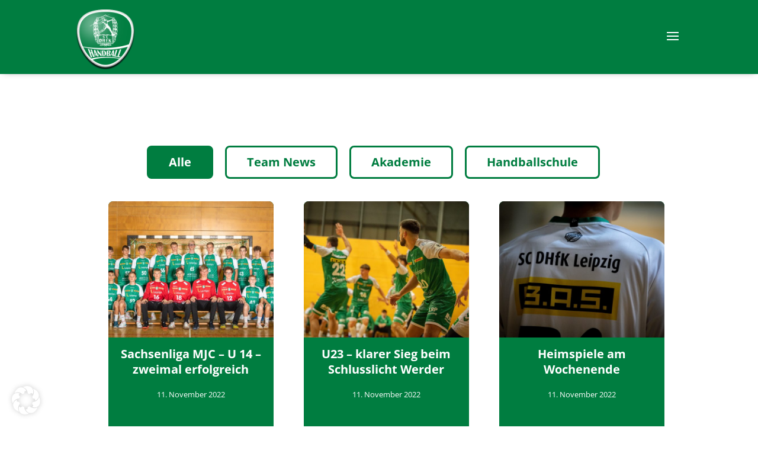

--- FILE ---
content_type: text/html; charset=UTF-8
request_url: https://www.scdhfk-handballnachwuchs.de/news/page/19/
body_size: 45450
content:
<!DOCTYPE html>
<html lang="de">
<head>
	<meta charset="UTF-8" />
<meta http-equiv="X-UA-Compatible" content="IE=edge">
	<link rel="pingback" href="https://www.scdhfk-handballnachwuchs.de/xmlrpc.php" />

	<script type="text/javascript">
		document.documentElement.className = 'js';
	</script>
	
	<title>News | SC DHfK Handballnachwuchs</title>
<meta name='robots' content='max-image-preview:large' />
	<style>img:is([sizes="auto" i], [sizes^="auto," i]) { contain-intrinsic-size: 3000px 1500px }</style>
	<script type="text/javascript">
			let jqueryParams=[],jQuery=function(r){return jqueryParams=[...jqueryParams,r],jQuery},$=function(r){return jqueryParams=[...jqueryParams,r],$};window.jQuery=jQuery,window.$=jQuery;let customHeadScripts=!1;jQuery.fn=jQuery.prototype={},$.fn=jQuery.prototype={},jQuery.noConflict=function(r){if(window.jQuery)return jQuery=window.jQuery,$=window.jQuery,customHeadScripts=!0,jQuery.noConflict},jQuery.ready=function(r){jqueryParams=[...jqueryParams,r]},$.ready=function(r){jqueryParams=[...jqueryParams,r]},jQuery.load=function(r){jqueryParams=[...jqueryParams,r]},$.load=function(r){jqueryParams=[...jqueryParams,r]},jQuery.fn.ready=function(r){jqueryParams=[...jqueryParams,r]},$.fn.ready=function(r){jqueryParams=[...jqueryParams,r]};</script>
<link rel="alternate" type="application/rss+xml" title="SC DHfK Handballnachwuchs &raquo; Feed" href="https://www.scdhfk-handballnachwuchs.de/feed/" />
<link rel="alternate" type="application/rss+xml" title="SC DHfK Handballnachwuchs &raquo; Kommentar-Feed" href="https://www.scdhfk-handballnachwuchs.de/comments/feed/" />
<meta content="Divi Child Theme v.1.0.0" name="generator"/><style id='classic-theme-styles-inline-css' type='text/css'>
/*! This file is auto-generated */
.wp-block-button__link{color:#fff;background-color:#32373c;border-radius:9999px;box-shadow:none;text-decoration:none;padding:calc(.667em + 2px) calc(1.333em + 2px);font-size:1.125em}.wp-block-file__button{background:#32373c;color:#fff;text-decoration:none}
</style>
<style id='filebird-block-filebird-gallery-style-inline-css' type='text/css'>
ul.filebird-block-filebird-gallery{margin:auto!important;padding:0!important;width:100%}ul.filebird-block-filebird-gallery.layout-grid{display:grid;grid-gap:20px;align-items:stretch;grid-template-columns:repeat(var(--columns),1fr);justify-items:stretch}ul.filebird-block-filebird-gallery.layout-grid li img{border:1px solid #ccc;box-shadow:2px 2px 6px 0 rgba(0,0,0,.3);height:100%;max-width:100%;-o-object-fit:cover;object-fit:cover;width:100%}ul.filebird-block-filebird-gallery.layout-masonry{-moz-column-count:var(--columns);-moz-column-gap:var(--space);column-gap:var(--space);-moz-column-width:var(--min-width);columns:var(--min-width) var(--columns);display:block;overflow:auto}ul.filebird-block-filebird-gallery.layout-masonry li{margin-bottom:var(--space)}ul.filebird-block-filebird-gallery li{list-style:none}ul.filebird-block-filebird-gallery li figure{height:100%;margin:0;padding:0;position:relative;width:100%}ul.filebird-block-filebird-gallery li figure figcaption{background:linear-gradient(0deg,rgba(0,0,0,.7),rgba(0,0,0,.3) 70%,transparent);bottom:0;box-sizing:border-box;color:#fff;font-size:.8em;margin:0;max-height:100%;overflow:auto;padding:3em .77em .7em;position:absolute;text-align:center;width:100%;z-index:2}ul.filebird-block-filebird-gallery li figure figcaption a{color:inherit}

</style>
<style id='global-styles-inline-css' type='text/css'>
:root{--wp--preset--aspect-ratio--square: 1;--wp--preset--aspect-ratio--4-3: 4/3;--wp--preset--aspect-ratio--3-4: 3/4;--wp--preset--aspect-ratio--3-2: 3/2;--wp--preset--aspect-ratio--2-3: 2/3;--wp--preset--aspect-ratio--16-9: 16/9;--wp--preset--aspect-ratio--9-16: 9/16;--wp--preset--color--black: #000000;--wp--preset--color--cyan-bluish-gray: #abb8c3;--wp--preset--color--white: #ffffff;--wp--preset--color--pale-pink: #f78da7;--wp--preset--color--vivid-red: #cf2e2e;--wp--preset--color--luminous-vivid-orange: #ff6900;--wp--preset--color--luminous-vivid-amber: #fcb900;--wp--preset--color--light-green-cyan: #7bdcb5;--wp--preset--color--vivid-green-cyan: #00d084;--wp--preset--color--pale-cyan-blue: #8ed1fc;--wp--preset--color--vivid-cyan-blue: #0693e3;--wp--preset--color--vivid-purple: #9b51e0;--wp--preset--gradient--vivid-cyan-blue-to-vivid-purple: linear-gradient(135deg,rgba(6,147,227,1) 0%,rgb(155,81,224) 100%);--wp--preset--gradient--light-green-cyan-to-vivid-green-cyan: linear-gradient(135deg,rgb(122,220,180) 0%,rgb(0,208,130) 100%);--wp--preset--gradient--luminous-vivid-amber-to-luminous-vivid-orange: linear-gradient(135deg,rgba(252,185,0,1) 0%,rgba(255,105,0,1) 100%);--wp--preset--gradient--luminous-vivid-orange-to-vivid-red: linear-gradient(135deg,rgba(255,105,0,1) 0%,rgb(207,46,46) 100%);--wp--preset--gradient--very-light-gray-to-cyan-bluish-gray: linear-gradient(135deg,rgb(238,238,238) 0%,rgb(169,184,195) 100%);--wp--preset--gradient--cool-to-warm-spectrum: linear-gradient(135deg,rgb(74,234,220) 0%,rgb(151,120,209) 20%,rgb(207,42,186) 40%,rgb(238,44,130) 60%,rgb(251,105,98) 80%,rgb(254,248,76) 100%);--wp--preset--gradient--blush-light-purple: linear-gradient(135deg,rgb(255,206,236) 0%,rgb(152,150,240) 100%);--wp--preset--gradient--blush-bordeaux: linear-gradient(135deg,rgb(254,205,165) 0%,rgb(254,45,45) 50%,rgb(107,0,62) 100%);--wp--preset--gradient--luminous-dusk: linear-gradient(135deg,rgb(255,203,112) 0%,rgb(199,81,192) 50%,rgb(65,88,208) 100%);--wp--preset--gradient--pale-ocean: linear-gradient(135deg,rgb(255,245,203) 0%,rgb(182,227,212) 50%,rgb(51,167,181) 100%);--wp--preset--gradient--electric-grass: linear-gradient(135deg,rgb(202,248,128) 0%,rgb(113,206,126) 100%);--wp--preset--gradient--midnight: linear-gradient(135deg,rgb(2,3,129) 0%,rgb(40,116,252) 100%);--wp--preset--font-size--small: 13px;--wp--preset--font-size--medium: 20px;--wp--preset--font-size--large: 36px;--wp--preset--font-size--x-large: 42px;--wp--preset--spacing--20: 0.44rem;--wp--preset--spacing--30: 0.67rem;--wp--preset--spacing--40: 1rem;--wp--preset--spacing--50: 1.5rem;--wp--preset--spacing--60: 2.25rem;--wp--preset--spacing--70: 3.38rem;--wp--preset--spacing--80: 5.06rem;--wp--preset--shadow--natural: 6px 6px 9px rgba(0, 0, 0, 0.2);--wp--preset--shadow--deep: 12px 12px 50px rgba(0, 0, 0, 0.4);--wp--preset--shadow--sharp: 6px 6px 0px rgba(0, 0, 0, 0.2);--wp--preset--shadow--outlined: 6px 6px 0px -3px rgba(255, 255, 255, 1), 6px 6px rgba(0, 0, 0, 1);--wp--preset--shadow--crisp: 6px 6px 0px rgba(0, 0, 0, 1);}:where(.is-layout-flex){gap: 0.5em;}:where(.is-layout-grid){gap: 0.5em;}body .is-layout-flex{display: flex;}.is-layout-flex{flex-wrap: wrap;align-items: center;}.is-layout-flex > :is(*, div){margin: 0;}body .is-layout-grid{display: grid;}.is-layout-grid > :is(*, div){margin: 0;}:where(.wp-block-columns.is-layout-flex){gap: 2em;}:where(.wp-block-columns.is-layout-grid){gap: 2em;}:where(.wp-block-post-template.is-layout-flex){gap: 1.25em;}:where(.wp-block-post-template.is-layout-grid){gap: 1.25em;}.has-black-color{color: var(--wp--preset--color--black) !important;}.has-cyan-bluish-gray-color{color: var(--wp--preset--color--cyan-bluish-gray) !important;}.has-white-color{color: var(--wp--preset--color--white) !important;}.has-pale-pink-color{color: var(--wp--preset--color--pale-pink) !important;}.has-vivid-red-color{color: var(--wp--preset--color--vivid-red) !important;}.has-luminous-vivid-orange-color{color: var(--wp--preset--color--luminous-vivid-orange) !important;}.has-luminous-vivid-amber-color{color: var(--wp--preset--color--luminous-vivid-amber) !important;}.has-light-green-cyan-color{color: var(--wp--preset--color--light-green-cyan) !important;}.has-vivid-green-cyan-color{color: var(--wp--preset--color--vivid-green-cyan) !important;}.has-pale-cyan-blue-color{color: var(--wp--preset--color--pale-cyan-blue) !important;}.has-vivid-cyan-blue-color{color: var(--wp--preset--color--vivid-cyan-blue) !important;}.has-vivid-purple-color{color: var(--wp--preset--color--vivid-purple) !important;}.has-black-background-color{background-color: var(--wp--preset--color--black) !important;}.has-cyan-bluish-gray-background-color{background-color: var(--wp--preset--color--cyan-bluish-gray) !important;}.has-white-background-color{background-color: var(--wp--preset--color--white) !important;}.has-pale-pink-background-color{background-color: var(--wp--preset--color--pale-pink) !important;}.has-vivid-red-background-color{background-color: var(--wp--preset--color--vivid-red) !important;}.has-luminous-vivid-orange-background-color{background-color: var(--wp--preset--color--luminous-vivid-orange) !important;}.has-luminous-vivid-amber-background-color{background-color: var(--wp--preset--color--luminous-vivid-amber) !important;}.has-light-green-cyan-background-color{background-color: var(--wp--preset--color--light-green-cyan) !important;}.has-vivid-green-cyan-background-color{background-color: var(--wp--preset--color--vivid-green-cyan) !important;}.has-pale-cyan-blue-background-color{background-color: var(--wp--preset--color--pale-cyan-blue) !important;}.has-vivid-cyan-blue-background-color{background-color: var(--wp--preset--color--vivid-cyan-blue) !important;}.has-vivid-purple-background-color{background-color: var(--wp--preset--color--vivid-purple) !important;}.has-black-border-color{border-color: var(--wp--preset--color--black) !important;}.has-cyan-bluish-gray-border-color{border-color: var(--wp--preset--color--cyan-bluish-gray) !important;}.has-white-border-color{border-color: var(--wp--preset--color--white) !important;}.has-pale-pink-border-color{border-color: var(--wp--preset--color--pale-pink) !important;}.has-vivid-red-border-color{border-color: var(--wp--preset--color--vivid-red) !important;}.has-luminous-vivid-orange-border-color{border-color: var(--wp--preset--color--luminous-vivid-orange) !important;}.has-luminous-vivid-amber-border-color{border-color: var(--wp--preset--color--luminous-vivid-amber) !important;}.has-light-green-cyan-border-color{border-color: var(--wp--preset--color--light-green-cyan) !important;}.has-vivid-green-cyan-border-color{border-color: var(--wp--preset--color--vivid-green-cyan) !important;}.has-pale-cyan-blue-border-color{border-color: var(--wp--preset--color--pale-cyan-blue) !important;}.has-vivid-cyan-blue-border-color{border-color: var(--wp--preset--color--vivid-cyan-blue) !important;}.has-vivid-purple-border-color{border-color: var(--wp--preset--color--vivid-purple) !important;}.has-vivid-cyan-blue-to-vivid-purple-gradient-background{background: var(--wp--preset--gradient--vivid-cyan-blue-to-vivid-purple) !important;}.has-light-green-cyan-to-vivid-green-cyan-gradient-background{background: var(--wp--preset--gradient--light-green-cyan-to-vivid-green-cyan) !important;}.has-luminous-vivid-amber-to-luminous-vivid-orange-gradient-background{background: var(--wp--preset--gradient--luminous-vivid-amber-to-luminous-vivid-orange) !important;}.has-luminous-vivid-orange-to-vivid-red-gradient-background{background: var(--wp--preset--gradient--luminous-vivid-orange-to-vivid-red) !important;}.has-very-light-gray-to-cyan-bluish-gray-gradient-background{background: var(--wp--preset--gradient--very-light-gray-to-cyan-bluish-gray) !important;}.has-cool-to-warm-spectrum-gradient-background{background: var(--wp--preset--gradient--cool-to-warm-spectrum) !important;}.has-blush-light-purple-gradient-background{background: var(--wp--preset--gradient--blush-light-purple) !important;}.has-blush-bordeaux-gradient-background{background: var(--wp--preset--gradient--blush-bordeaux) !important;}.has-luminous-dusk-gradient-background{background: var(--wp--preset--gradient--luminous-dusk) !important;}.has-pale-ocean-gradient-background{background: var(--wp--preset--gradient--pale-ocean) !important;}.has-electric-grass-gradient-background{background: var(--wp--preset--gradient--electric-grass) !important;}.has-midnight-gradient-background{background: var(--wp--preset--gradient--midnight) !important;}.has-small-font-size{font-size: var(--wp--preset--font-size--small) !important;}.has-medium-font-size{font-size: var(--wp--preset--font-size--medium) !important;}.has-large-font-size{font-size: var(--wp--preset--font-size--large) !important;}.has-x-large-font-size{font-size: var(--wp--preset--font-size--x-large) !important;}
:where(.wp-block-post-template.is-layout-flex){gap: 1.25em;}:where(.wp-block-post-template.is-layout-grid){gap: 1.25em;}
:where(.wp-block-columns.is-layout-flex){gap: 2em;}:where(.wp-block-columns.is-layout-grid){gap: 2em;}
:root :where(.wp-block-pullquote){font-size: 1.5em;line-height: 1.6;}
</style>
<link rel='stylesheet' id='owl-carousel-css' href='https://www.scdhfk-handballnachwuchs.de/wp-content/plugins/blog-designer-pack-pro/assets/css/owl.carousel.min.css?ver=1.0.3' type='text/css' media='all' />
<link rel='stylesheet' id='font-awesome-css' href='https://www.scdhfk-handballnachwuchs.de/wp-content/plugins/blog-designer-pack-pro/assets/css/font-awesome.min.css?ver=1.0.3' type='text/css' media='all' />
<link rel='stylesheet' id='bdpp-public-style-css' href='https://www.scdhfk-handballnachwuchs.de/wp-content/plugins/blog-designer-pack-pro/assets/css/bdpp-public.css?ver=1.0.3' type='text/css' media='all' />
<link rel='stylesheet' id='bootstrap-css' href='https://www.scdhfk-handballnachwuchs.de/wp-content/plugins/sponsor-listing/public/css/bootstrap.min.css?ver=4.5.3' type='text/css' media='all' />
<link rel='stylesheet' id='sponsor-listing-css' href='https://www.scdhfk-handballnachwuchs.de/wp-content/plugins/sponsor-listing/public/css/sponsor-listing-public.css?ver=1.0.0' type='text/css' media='all' />
<style id='divi-style-parent-inline-inline-css' type='text/css'>
/*!
Theme Name: Divi
Theme URI: http://www.elegantthemes.com/gallery/divi/
Version: 4.14.6
Description: Smart. Flexible. Beautiful. Divi is the most powerful theme in our collection.
Author: Elegant Themes
Author URI: http://www.elegantthemes.com
License: GNU General Public License v2
License URI: http://www.gnu.org/licenses/gpl-2.0.html
*/

a,abbr,acronym,address,applet,b,big,blockquote,body,center,cite,code,dd,del,dfn,div,dl,dt,em,fieldset,font,form,h1,h2,h3,h4,h5,h6,html,i,iframe,img,ins,kbd,label,legend,li,object,ol,p,pre,q,s,samp,small,span,strike,strong,sub,sup,tt,u,ul,var{margin:0;padding:0;border:0;outline:0;font-size:100%;-ms-text-size-adjust:100%;-webkit-text-size-adjust:100%;vertical-align:baseline;background:transparent}body{line-height:1}ol,ul{list-style:none}blockquote,q{quotes:none}blockquote:after,blockquote:before,q:after,q:before{content:"";content:none}blockquote{margin:20px 0 30px;border-left:5px solid;padding-left:20px}:focus{outline:0}del{text-decoration:line-through}pre{overflow:auto;padding:10px}figure{margin:0}table{border-collapse:collapse;border-spacing:0}article,aside,footer,header,hgroup,nav,section{display:block}body{font-family:Open Sans,Arial,sans-serif;font-size:14px;color:#666;background-color:#fff;line-height:1.7em;font-weight:500;-webkit-font-smoothing:antialiased;-moz-osx-font-smoothing:grayscale}body.page-template-page-template-blank-php #page-container{padding-top:0!important}body.et_cover_background{background-size:cover!important;background-position:top!important;background-repeat:no-repeat!important;background-attachment:fixed}a{color:#2ea3f2}a,a:hover{text-decoration:none}p{padding-bottom:1em}p:not(.has-background):last-of-type{padding-bottom:0}p.et_normal_padding{padding-bottom:1em}strong{font-weight:700}cite,em,i{font-style:italic}code,pre{font-family:Courier New,monospace;margin-bottom:10px}ins{text-decoration:none}sub,sup{height:0;line-height:1;position:relative;vertical-align:baseline}sup{bottom:.8em}sub{top:.3em}dl{margin:0 0 1.5em}dl dt{font-weight:700}dd{margin-left:1.5em}blockquote p{padding-bottom:0}embed,iframe,object,video{max-width:100%}h1,h2,h3,h4,h5,h6{color:#333;padding-bottom:10px;line-height:1em;font-weight:500}h1 a,h2 a,h3 a,h4 a,h5 a,h6 a{color:inherit}h1{font-size:30px}h2{font-size:26px}h3{font-size:22px}h4{font-size:18px}h5{font-size:16px}h6{font-size:14px}input{-webkit-appearance:none}input[type=checkbox]{-webkit-appearance:checkbox}input[type=radio]{-webkit-appearance:radio}input.text,input.title,input[type=email],input[type=password],input[type=tel],input[type=text],select,textarea{background-color:#fff;border:1px solid #bbb;padding:2px;color:#4e4e4e}input.text:focus,input.title:focus,input[type=text]:focus,select:focus,textarea:focus{border-color:#2d3940;color:#3e3e3e}input.text,input.title,input[type=text],select,textarea{margin:0}textarea{padding:4px}button,input,select,textarea{font-family:inherit}img{max-width:100%;height:auto}.clear{clear:both}br.clear{margin:0;padding:0}.pagination{clear:both}#et_search_icon:hover,.et-social-icon a:hover,.et_password_protected_form .et_submit_button,.form-submit .et_pb_buttontton.alt.disabled,.nav-single a,.posted_in a{color:#2ea3f2}.et-search-form,blockquote{border-color:#2ea3f2}#main-content{background-color:#fff}.container{width:80%;max-width:1080px;margin:auto;position:relative}body:not(.et-tb) #main-content .container,body:not(.et-tb-has-header) #main-content .container{padding-top:58px}.et_full_width_page #main-content .container:before{display:none}.main_title{margin-bottom:20px}.et_password_protected_form .et_submit_button:hover,.form-submit .et_pb_button:hover{background:rgba(0,0,0,.05)}.et_button_icon_visible .et_pb_button{padding-right:2em;padding-left:.7em}.et_button_icon_visible .et_pb_button:after{opacity:1;margin-left:0}.et_button_left .et_pb_button:hover:after{left:.15em}.et_button_left .et_pb_button:after{margin-left:0;left:1em}.et_button_icon_visible.et_button_left .et_pb_button,.et_button_left .et_pb_button:hover,.et_button_left .et_pb_module .et_pb_button:hover{padding-left:2em;padding-right:.7em}.et_button_icon_visible.et_button_left .et_pb_button:after,.et_button_left .et_pb_button:hover:after{left:.15em}.et_password_protected_form .et_submit_button:hover,.form-submit .et_pb_button:hover{padding:.3em 1em}.et_button_no_icon .et_pb_button:after{display:none}.et_button_no_icon.et_button_icon_visible.et_button_left .et_pb_button,.et_button_no_icon.et_button_left .et_pb_button:hover,.et_button_no_icon .et_pb_button,.et_button_no_icon .et_pb_button:hover{padding:.3em 1em!important}.et_button_custom_icon .et_pb_button:after{line-height:1.7em}.et_button_custom_icon.et_button_icon_visible .et_pb_button:after,.et_button_custom_icon .et_pb_button:hover:after{margin-left:.3em}#left-area .post_format-post-format-gallery .wp-block-gallery:first-of-type{padding:0;margin-bottom:-16px}.entry-content table:not(.variations){border:1px solid #eee;margin:0 0 15px;text-align:left;width:100%}.entry-content thead th,.entry-content tr th{color:#555;font-weight:700;padding:9px 24px}.entry-content tr td{border-top:1px solid #eee;padding:6px 24px}#left-area ul,.entry-content ul,.et-l--body ul,.et-l--footer ul,.et-l--header ul{list-style-type:disc;padding:0 0 23px 1em;line-height:26px}#left-area ol,.entry-content ol,.et-l--body ol,.et-l--footer ol,.et-l--header ol{list-style-type:decimal;list-style-position:inside;padding:0 0 23px;line-height:26px}#left-area ul li ul,.entry-content ul li ol{padding:2px 0 2px 20px}#left-area ol li ul,.entry-content ol li ol,.et-l--body ol li ol,.et-l--footer ol li ol,.et-l--header ol li ol{padding:2px 0 2px 35px}#left-area ul.wp-block-gallery{display:-webkit-box;display:-ms-flexbox;display:flex;-ms-flex-wrap:wrap;flex-wrap:wrap;list-style-type:none;padding:0}#left-area ul.products{padding:0!important;line-height:1.7!important;list-style:none!important}.gallery-item a{display:block}.gallery-caption,.gallery-item a{width:90%}#wpadminbar{z-index:100001}#left-area .post-meta{font-size:14px;padding-bottom:15px}#left-area .post-meta a{text-decoration:none;color:#666}#left-area .et_featured_image{padding-bottom:7px}.single .post{padding-bottom:25px}body.single .et_audio_content{margin-bottom:-6px}.nav-single a{text-decoration:none;color:#2ea3f2;font-size:14px;font-weight:400}.nav-previous{float:left}.nav-next{float:right}.et_password_protected_form p input{background-color:#eee;border:none!important;width:100%!important;border-radius:0!important;font-size:14px;color:#999!important;padding:16px!important;-webkit-box-sizing:border-box;box-sizing:border-box}.et_password_protected_form label{display:none}.et_password_protected_form .et_submit_button{font-family:inherit;display:block;float:right;margin:8px auto 0;cursor:pointer}.post-password-required p.nocomments.container{max-width:100%}.post-password-required p.nocomments.container:before{display:none}.aligncenter,div.post .new-post .aligncenter{display:block;margin-left:auto;margin-right:auto}.wp-caption{border:1px solid #ddd;text-align:center;background-color:#f3f3f3;margin-bottom:10px;max-width:96%;padding:8px}.wp-caption.alignleft{margin:0 30px 20px 0}.wp-caption.alignright{margin:0 0 20px 30px}.wp-caption img{margin:0;padding:0;border:0}.wp-caption p.wp-caption-text{font-size:12px;padding:0 4px 5px;margin:0}.alignright{float:right}.alignleft{float:left}img.alignleft{display:inline;float:left;margin-right:15px}img.alignright{display:inline;float:right;margin-left:15px}.page.et_pb_pagebuilder_layout #main-content{background-color:transparent}body #main-content .et_builder_inner_content>h1,body #main-content .et_builder_inner_content>h2,body #main-content .et_builder_inner_content>h3,body #main-content .et_builder_inner_content>h4,body #main-content .et_builder_inner_content>h5,body #main-content .et_builder_inner_content>h6{line-height:1.4em}body #main-content .et_builder_inner_content>p{line-height:1.7em}.wp-block-pullquote{margin:20px 0 30px}.wp-block-pullquote.has-background blockquote{border-left:none}.wp-block-group.has-background{padding:1.5em 1.5em .5em}@media (min-width:981px){#left-area{width:79.125%;padding-bottom:23px}#main-content .container:before{content:"";position:absolute;top:0;height:100%;width:1px;background-color:#e2e2e2}.et_full_width_page #left-area,.et_no_sidebar #left-area{float:none;width:100%!important}.et_full_width_page #left-area{padding-bottom:0}.et_no_sidebar #main-content .container:before{display:none}}@media (max-width:980px){#page-container{padding-top:80px}.et-tb #page-container,.et-tb-has-header #page-container{padding-top:0!important}#left-area,#sidebar{width:100%!important}#main-content .container:before{display:none!important}.et_full_width_page .et_gallery_item:nth-child(4n+1){clear:none}}@media print{#page-container{padding-top:0!important}}#wp-admin-bar-et-use-visual-builder a:before{font-family:ETmodules!important;content:"\e625";font-size:30px!important;width:28px;margin-top:-3px;color:#974df3!important}#wp-admin-bar-et-use-visual-builder:hover a:before{color:#fff!important}#wp-admin-bar-et-use-visual-builder:hover a,#wp-admin-bar-et-use-visual-builder a:hover{transition:background-color .5s ease;-webkit-transition:background-color .5s ease;-moz-transition:background-color .5s ease;background-color:#7e3bd0!important;color:#fff!important}* html .clearfix,:first-child+html .clearfix{zoom:1}.iphone .et_pb_section_video_bg video::-webkit-media-controls-start-playback-button{display:none!important;-webkit-appearance:none}.et_mobile_device .et_pb_section_parallax .et_pb_parallax_css{background-attachment:scroll}.et-social-facebook a.icon:before{content:"\e093"}.et-social-twitter a.icon:before{content:"\e094"}.et-social-google-plus a.icon:before{content:"\e096"}.et-social-instagram a.icon:before{content:"\e09a"}.et-social-rss a.icon:before{content:"\e09e"}.ai1ec-single-event:after{content:" ";display:table;clear:both}.evcal_event_details .evcal_evdata_cell .eventon_details_shading_bot.eventon_details_shading_bot{z-index:3}.wp-block-divi-layout{margin-bottom:1em}*{-webkit-box-sizing:border-box;box-sizing:border-box}#et-info-email:before,#et-info-phone:before,#et_search_icon:before,.comment-reply-link:after,.et-cart-info span:before,.et-pb-arrow-next:before,.et-pb-arrow-prev:before,.et-social-icon a:before,.et_audio_container .mejs-playpause-button button:before,.et_audio_container .mejs-volume-button button:before,.et_overlay:before,.et_password_protected_form .et_submit_button:after,.et_pb_button:after,.et_pb_contact_reset:after,.et_pb_contact_submit:after,.et_pb_font_icon:before,.et_pb_newsletter_button:after,.et_pb_pricing_table_button:after,.et_pb_promo_button:after,.et_pb_testimonial:before,.et_pb_toggle_title:before,.form-submit .et_pb_button:after,.mobile_menu_bar:before,a.et_pb_more_button:after{font-family:ETmodules!important;speak:none;font-style:normal;font-weight:400;-webkit-font-feature-settings:normal;font-feature-settings:normal;font-variant:normal;text-transform:none;line-height:1;-webkit-font-smoothing:antialiased;-moz-osx-font-smoothing:grayscale;text-shadow:0 0;direction:ltr}.et-pb-icon,.et_pb_custom_button_icon.et_pb_button:after,.et_pb_login .et_pb_custom_button_icon.et_pb_button:after,.et_pb_woo_custom_button_icon .button.et_pb_custom_button_icon.et_pb_button:after,.et_pb_woo_custom_button_icon .button.et_pb_custom_button_icon.et_pb_button:hover:after{content:attr(data-icon)}.et-pb-icon{font-family:ETmodules;speak:none;font-weight:400;-webkit-font-feature-settings:normal;font-feature-settings:normal;font-variant:normal;text-transform:none;line-height:1;-webkit-font-smoothing:antialiased;font-size:96px;font-style:normal;display:inline-block;-webkit-box-sizing:border-box;box-sizing:border-box;direction:ltr}#et-ajax-saving{display:none;-webkit-transition:background .3s,-webkit-box-shadow .3s;transition:background .3s,-webkit-box-shadow .3s;transition:background .3s,box-shadow .3s;transition:background .3s,box-shadow .3s,-webkit-box-shadow .3s;-webkit-box-shadow:rgba(0,139,219,.247059) 0 0 60px;box-shadow:0 0 60px rgba(0,139,219,.247059);position:fixed;top:50%;left:50%;width:50px;height:50px;background:#fff;border-radius:50px;margin:-25px 0 0 -25px;z-index:999999;text-align:center}#et-ajax-saving img{margin:9px}.et-safe-mode-indicator,.et-safe-mode-indicator:focus,.et-safe-mode-indicator:hover{-webkit-box-shadow:0 5px 10px rgba(41,196,169,.15);box-shadow:0 5px 10px rgba(41,196,169,.15);background:#29c4a9;color:#fff;font-size:14px;font-weight:600;padding:12px;line-height:16px;border-radius:3px;position:fixed;bottom:30px;right:30px;z-index:999999;text-decoration:none;font-family:Open Sans,sans-serif;-webkit-font-smoothing:antialiased;-moz-osx-font-smoothing:grayscale}.et_pb_button{font-size:20px;font-weight:500;padding:.3em 1em;line-height:1.7em!important;background-color:transparent;background-size:cover;background-position:50%;background-repeat:no-repeat;border:2px solid;border-radius:3px;-webkit-transition-duration:.2s;transition-duration:.2s;-webkit-transition-property:all!important;transition-property:all!important}.et_pb_button,.et_pb_button_inner{position:relative}.et_pb_button:hover,.et_pb_module .et_pb_button:hover{border:2px solid transparent;padding:.3em 2em .3em .7em}.et_pb_button:hover{background-color:hsla(0,0%,100%,.2)}.et_pb_bg_layout_light.et_pb_button:hover,.et_pb_bg_layout_light .et_pb_button:hover{background-color:rgba(0,0,0,.05)}.et_pb_button:after,.et_pb_button:before{font-size:32px;line-height:1em;content:"\35";opacity:0;position:absolute;margin-left:-1em;-webkit-transition:all .2s;transition:all .2s;text-transform:none;-webkit-font-feature-settings:"kern" off;font-feature-settings:"kern" off;font-variant:none;font-style:normal;font-weight:400;text-shadow:none}.et_pb_button.et_hover_enabled:hover:after,.et_pb_button.et_pb_hovered:hover:after{-webkit-transition:none!important;transition:none!important}.et_pb_button:before{display:none}.et_pb_button:hover:after{opacity:1;margin-left:0}.et_pb_column_1_3 h1,.et_pb_column_1_4 h1,.et_pb_column_1_5 h1,.et_pb_column_1_6 h1,.et_pb_column_2_5 h1{font-size:26px}.et_pb_column_1_3 h2,.et_pb_column_1_4 h2,.et_pb_column_1_5 h2,.et_pb_column_1_6 h2,.et_pb_column_2_5 h2{font-size:23px}.et_pb_column_1_3 h3,.et_pb_column_1_4 h3,.et_pb_column_1_5 h3,.et_pb_column_1_6 h3,.et_pb_column_2_5 h3{font-size:20px}.et_pb_column_1_3 h4,.et_pb_column_1_4 h4,.et_pb_column_1_5 h4,.et_pb_column_1_6 h4,.et_pb_column_2_5 h4{font-size:18px}.et_pb_column_1_3 h5,.et_pb_column_1_4 h5,.et_pb_column_1_5 h5,.et_pb_column_1_6 h5,.et_pb_column_2_5 h5{font-size:16px}.et_pb_column_1_3 h6,.et_pb_column_1_4 h6,.et_pb_column_1_5 h6,.et_pb_column_1_6 h6,.et_pb_column_2_5 h6{font-size:15px}.et_pb_bg_layout_dark,.et_pb_bg_layout_dark h1,.et_pb_bg_layout_dark h2,.et_pb_bg_layout_dark h3,.et_pb_bg_layout_dark h4,.et_pb_bg_layout_dark h5,.et_pb_bg_layout_dark h6{color:#fff!important}.et_pb_module.et_pb_text_align_left{text-align:left}.et_pb_module.et_pb_text_align_center{text-align:center}.et_pb_module.et_pb_text_align_right{text-align:right}.et_pb_module.et_pb_text_align_justified{text-align:justify}.clearfix:after{visibility:hidden;display:block;font-size:0;content:" ";clear:both;height:0}.et_pb_bg_layout_light .et_pb_more_button{color:#2ea3f2}.et_builder_inner_content{position:relative;z-index:1}header .et_builder_inner_content{z-index:2}.et_pb_css_mix_blend_mode_passthrough{mix-blend-mode:unset!important}.et_pb_image_container{margin:-20px -20px 29px}.et_pb_module_inner{position:relative}.et_hover_enabled_preview{z-index:2}.et_hover_enabled:hover{position:relative;z-index:2}.et_pb_all_tabs,.et_pb_module,.et_pb_posts_nav a,.et_pb_tab,.et_pb_with_background{background-size:cover;background-position:50%;background-repeat:no-repeat}.et_pb_with_border{position:relative;border:0 solid #333}.post-password-required .et_pb_row{padding:0;width:100%}.post-password-required .et_password_protected_form{min-height:0}body.et_pb_pagebuilder_layout.et_pb_show_title .post-password-required .et_password_protected_form h1,body:not(.et_pb_pagebuilder_layout) .post-password-required .et_password_protected_form h1{display:none}.et_pb_no_bg{padding:0!important}.et_overlay.et_pb_inline_icon:before,.et_pb_inline_icon:before{content:attr(data-icon)}.et_pb_more_button{color:inherit;text-shadow:none;text-decoration:none;display:inline-block;margin-top:20px}.et_parallax_bg_wrap{overflow:hidden;position:absolute;top:0;right:0;bottom:0;left:0}.et_parallax_bg{background-repeat:no-repeat;background-position:top;background-size:cover;position:absolute;bottom:0;left:0;width:100%;height:100%;display:block}.et_parallax_bg.et_parallax_bg__hover,.et_parallax_bg.et_parallax_bg_phone,.et_parallax_bg.et_parallax_bg_tablet,.et_pb_section_parallax_hover:hover .et_parallax_bg:not(.et_parallax_bg__hover){display:none}.et_pb_section_parallax_hover:hover .et_parallax_bg.et_parallax_bg__hover{display:block}.et_pb_module.et_pb_section_parallax,.et_pb_posts_nav a.et_pb_section_parallax,.et_pb_tab.et_pb_section_parallax{position:relative}.et_pb_section_parallax .et_pb_parallax_css,.et_pb_slides .et_parallax_bg.et_pb_parallax_css{background-attachment:fixed}body.et-bfb .et_pb_section_parallax .et_pb_parallax_css,body.et-bfb .et_pb_slides .et_parallax_bg.et_pb_parallax_css{background-attachment:scroll;bottom:auto}.et_pb_section_parallax.et_pb_column .et_pb_module,.et_pb_section_parallax.et_pb_row .et_pb_column,.et_pb_section_parallax.et_pb_row .et_pb_module{z-index:9;position:relative}.et_pb_more_button:hover:after{opacity:1;margin-left:0}.et_pb_preload .et_pb_section_video_bg,.et_pb_preload>div{visibility:hidden}.et_pb_preload,.et_pb_section.et_pb_section_video.et_pb_preload{position:relative;background:#464646!important}.et_pb_preload:before{content:"";position:absolute;top:50%;left:50%;background:url(https://www.scdhfk-handballnachwuchs.de/wp-content/themes/Divi/includes/builder/styles/images/preloader.gif) no-repeat;border-radius:32px;width:32px;height:32px;margin:-16px 0 0 -16px}.box-shadow-overlay{position:absolute;top:0;left:0;width:100%;height:100%;z-index:10;pointer-events:none}.et_pb_section>.box-shadow-overlay~.et_pb_row{z-index:11}.et_pb_row>.box-shadow-overlay{z-index:8}.has-box-shadow-overlay{position:relative}.et_clickable{cursor:pointer}.screen-reader-text{border:0;clip:rect(1px,1px,1px,1px);-webkit-clip-path:inset(50%);clip-path:inset(50%);height:1px;margin:-1px;overflow:hidden;padding:0;position:absolute!important;width:1px;word-wrap:normal!important}.et_multi_view_hidden,.et_multi_view_hidden_image{display:none!important}@keyframes multi-view-image-fade{0%{opacity:0}10%{opacity:.1}20%{opacity:.2}30%{opacity:.3}40%{opacity:.4}50%{opacity:.5}60%{opacity:.6}70%{opacity:.7}80%{opacity:.8}90%{opacity:.9}to{opacity:1}}.et_multi_view_image__loading{visibility:hidden}.et_multi_view_image__loaded{-webkit-animation:multi-view-image-fade .5s;animation:multi-view-image-fade .5s}#et-pb-motion-effects-offset-tracker{visibility:hidden!important;opacity:0;position:absolute;top:0;left:0}.et-pb-before-scroll-animation{opacity:0}header.et-l.et-l--header:after{clear:both;display:block;content:""}.et_pb_module{-webkit-animation-timing-function:linear;animation-timing-function:linear;-webkit-animation-duration:.2s;animation-duration:.2s}@-webkit-keyframes fadeBottom{0%{opacity:0;-webkit-transform:translateY(10%);transform:translateY(10%)}to{opacity:1;-webkit-transform:translateY(0);transform:translateY(0)}}@keyframes fadeBottom{0%{opacity:0;-webkit-transform:translateY(10%);transform:translateY(10%)}to{opacity:1;-webkit-transform:translateY(0);transform:translateY(0)}}@-webkit-keyframes fadeLeft{0%{opacity:0;-webkit-transform:translateX(-10%);transform:translateX(-10%)}to{opacity:1;-webkit-transform:translateX(0);transform:translateX(0)}}@keyframes fadeLeft{0%{opacity:0;-webkit-transform:translateX(-10%);transform:translateX(-10%)}to{opacity:1;-webkit-transform:translateX(0);transform:translateX(0)}}@-webkit-keyframes fadeRight{0%{opacity:0;-webkit-transform:translateX(10%);transform:translateX(10%)}to{opacity:1;-webkit-transform:translateX(0);transform:translateX(0)}}@keyframes fadeRight{0%{opacity:0;-webkit-transform:translateX(10%);transform:translateX(10%)}to{opacity:1;-webkit-transform:translateX(0);transform:translateX(0)}}@-webkit-keyframes fadeTop{0%{opacity:0;-webkit-transform:translateY(-10%);transform:translateY(-10%)}to{opacity:1;-webkit-transform:translateX(0);transform:translateX(0)}}@keyframes fadeTop{0%{opacity:0;-webkit-transform:translateY(-10%);transform:translateY(-10%)}to{opacity:1;-webkit-transform:translateX(0);transform:translateX(0)}}@-webkit-keyframes fadeIn{0%{opacity:0}to{opacity:1}}@keyframes fadeIn{0%{opacity:0}to{opacity:1}}.et-waypoint:not(.et_pb_counters){opacity:0}@media (min-width:981px){.et_pb_section.et_section_specialty div.et_pb_row .et_pb_column .et_pb_column .et_pb_module.et-last-child,.et_pb_section.et_section_specialty div.et_pb_row .et_pb_column .et_pb_column .et_pb_module:last-child,.et_pb_section.et_section_specialty div.et_pb_row .et_pb_column .et_pb_row_inner .et_pb_column .et_pb_module.et-last-child,.et_pb_section.et_section_specialty div.et_pb_row .et_pb_column .et_pb_row_inner .et_pb_column .et_pb_module:last-child,.et_pb_section div.et_pb_row .et_pb_column .et_pb_module.et-last-child,.et_pb_section div.et_pb_row .et_pb_column .et_pb_module:last-child{margin-bottom:0}}@media (max-width:980px){.et_overlay.et_pb_inline_icon_tablet:before,.et_pb_inline_icon_tablet:before{content:attr(data-icon-tablet)}.et_parallax_bg.et_parallax_bg_tablet_exist{display:none}.et_parallax_bg.et_parallax_bg_tablet{display:block}.et_pb_column .et_pb_module{margin-bottom:30px}.et_pb_row .et_pb_column .et_pb_module.et-last-child,.et_pb_row .et_pb_column .et_pb_module:last-child,.et_section_specialty .et_pb_row .et_pb_column .et_pb_module.et-last-child,.et_section_specialty .et_pb_row .et_pb_column .et_pb_module:last-child{margin-bottom:0}.et_pb_more_button{display:inline-block!important}.et_pb_bg_layout_light_tablet.et_pb_button,.et_pb_bg_layout_light_tablet.et_pb_module.et_pb_button,.et_pb_bg_layout_light_tablet .et_pb_more_button{color:#2ea3f2}.et_pb_bg_layout_light_tablet .et_pb_forgot_password a{color:#666}.et_pb_bg_layout_light_tablet h1,.et_pb_bg_layout_light_tablet h2,.et_pb_bg_layout_light_tablet h3,.et_pb_bg_layout_light_tablet h4,.et_pb_bg_layout_light_tablet h5,.et_pb_bg_layout_light_tablet h6{color:#333!important}.et_pb_module .et_pb_bg_layout_light_tablet.et_pb_button{color:#2ea3f2!important}.et_pb_bg_layout_light_tablet{color:#666!important}.et_pb_bg_layout_dark_tablet,.et_pb_bg_layout_dark_tablet h1,.et_pb_bg_layout_dark_tablet h2,.et_pb_bg_layout_dark_tablet h3,.et_pb_bg_layout_dark_tablet h4,.et_pb_bg_layout_dark_tablet h5,.et_pb_bg_layout_dark_tablet h6{color:#fff!important}.et_pb_bg_layout_dark_tablet.et_pb_button,.et_pb_bg_layout_dark_tablet.et_pb_module.et_pb_button,.et_pb_bg_layout_dark_tablet .et_pb_more_button{color:inherit}.et_pb_bg_layout_dark_tablet .et_pb_forgot_password a{color:#fff}.et_pb_module.et_pb_text_align_left-tablet{text-align:left}.et_pb_module.et_pb_text_align_center-tablet{text-align:center}.et_pb_module.et_pb_text_align_right-tablet{text-align:right}.et_pb_module.et_pb_text_align_justified-tablet{text-align:justify}}@media (max-width:767px){.et_pb_more_button{display:inline-block!important}.et_overlay.et_pb_inline_icon_phone:before,.et_pb_inline_icon_phone:before{content:attr(data-icon-phone)}.et_parallax_bg.et_parallax_bg_phone_exist{display:none}.et_parallax_bg.et_parallax_bg_phone{display:block}.et-hide-mobile{display:none!important}.et_pb_bg_layout_light_phone.et_pb_button,.et_pb_bg_layout_light_phone.et_pb_module.et_pb_button,.et_pb_bg_layout_light_phone .et_pb_more_button{color:#2ea3f2}.et_pb_bg_layout_light_phone .et_pb_forgot_password a{color:#666}.et_pb_bg_layout_light_phone h1,.et_pb_bg_layout_light_phone h2,.et_pb_bg_layout_light_phone h3,.et_pb_bg_layout_light_phone h4,.et_pb_bg_layout_light_phone h5,.et_pb_bg_layout_light_phone h6{color:#333!important}.et_pb_module .et_pb_bg_layout_light_phone.et_pb_button{color:#2ea3f2!important}.et_pb_bg_layout_light_phone{color:#666!important}.et_pb_bg_layout_dark_phone,.et_pb_bg_layout_dark_phone h1,.et_pb_bg_layout_dark_phone h2,.et_pb_bg_layout_dark_phone h3,.et_pb_bg_layout_dark_phone h4,.et_pb_bg_layout_dark_phone h5,.et_pb_bg_layout_dark_phone h6{color:#fff!important}.et_pb_bg_layout_dark_phone.et_pb_button,.et_pb_bg_layout_dark_phone.et_pb_module.et_pb_button,.et_pb_bg_layout_dark_phone .et_pb_more_button{color:inherit}.et_pb_module .et_pb_bg_layout_dark_phone.et_pb_button{color:#fff!important}.et_pb_bg_layout_dark_phone .et_pb_forgot_password a{color:#fff}.et_pb_module.et_pb_text_align_left-phone{text-align:left}.et_pb_module.et_pb_text_align_center-phone{text-align:center}.et_pb_module.et_pb_text_align_right-phone{text-align:right}.et_pb_module.et_pb_text_align_justified-phone{text-align:justify}}@media (max-width:479px){a.et_pb_more_button{display:block}}@media (min-width:768px) and (max-width:980px){[data-et-multi-view-load-tablet-hidden=true]:not(.et_multi_view_swapped){display:none!important}}@media (max-width:767px){[data-et-multi-view-load-phone-hidden=true]:not(.et_multi_view_swapped){display:none!important}}.et_pb_menu.et_pb_menu--style-inline_centered_logo .et_pb_menu__menu nav ul{-webkit-box-pack:center;-ms-flex-pack:center;justify-content:center}@-webkit-keyframes multi-view-image-fade{0%{-webkit-transform:scale(1);transform:scale(1);opacity:1}50%{-webkit-transform:scale(1.01);transform:scale(1.01);opacity:1}to{-webkit-transform:scale(1);transform:scale(1);opacity:1}}
</style>
<style id='divi-dynamic-critical-inline-css' type='text/css'>
@font-face{font-family:ETmodules;font-display:block;src:url(//www.scdhfk-handballnachwuchs.de/wp-content/themes/Divi/core/admin/fonts/modules/all/modules.eot);src:url(//www.scdhfk-handballnachwuchs.de/wp-content/themes/Divi/core/admin/fonts/modules/all/modules.eot?#iefix) format("embedded-opentype"),url(//www.scdhfk-handballnachwuchs.de/wp-content/themes/Divi/core/admin/fonts/modules/all/modules.ttf) format("truetype"),url(//www.scdhfk-handballnachwuchs.de/wp-content/themes/Divi/core/admin/fonts/modules/all/modules.woff) format("woff"),url(//www.scdhfk-handballnachwuchs.de/wp-content/themes/Divi/core/admin/fonts/modules/all/modules.svg#ETmodules) format("svg");font-weight:400;font-style:normal}
@media (min-width:981px){.et_pb_gutters3 .et_pb_column,.et_pb_gutters3.et_pb_row .et_pb_column{margin-right:5.5%}.et_pb_gutters3 .et_pb_column_4_4,.et_pb_gutters3.et_pb_row .et_pb_column_4_4{width:100%}.et_pb_gutters3 .et_pb_column_4_4 .et_pb_module,.et_pb_gutters3.et_pb_row .et_pb_column_4_4 .et_pb_module{margin-bottom:2.75%}.et_pb_gutters3 .et_pb_column_3_4,.et_pb_gutters3.et_pb_row .et_pb_column_3_4{width:73.625%}.et_pb_gutters3 .et_pb_column_3_4 .et_pb_module,.et_pb_gutters3.et_pb_row .et_pb_column_3_4 .et_pb_module{margin-bottom:3.735%}.et_pb_gutters3 .et_pb_column_2_3,.et_pb_gutters3.et_pb_row .et_pb_column_2_3{width:64.833%}.et_pb_gutters3 .et_pb_column_2_3 .et_pb_module,.et_pb_gutters3.et_pb_row .et_pb_column_2_3 .et_pb_module{margin-bottom:4.242%}.et_pb_gutters3 .et_pb_column_3_5,.et_pb_gutters3.et_pb_row .et_pb_column_3_5{width:57.8%}.et_pb_gutters3 .et_pb_column_3_5 .et_pb_module,.et_pb_gutters3.et_pb_row .et_pb_column_3_5 .et_pb_module{margin-bottom:4.758%}.et_pb_gutters3 .et_pb_column_1_2,.et_pb_gutters3.et_pb_row .et_pb_column_1_2{width:47.25%}.et_pb_gutters3 .et_pb_column_1_2 .et_pb_module,.et_pb_gutters3.et_pb_row .et_pb_column_1_2 .et_pb_module{margin-bottom:5.82%}.et_pb_gutters3 .et_pb_column_2_5,.et_pb_gutters3.et_pb_row .et_pb_column_2_5{width:36.7%}.et_pb_gutters3 .et_pb_column_2_5 .et_pb_module,.et_pb_gutters3.et_pb_row .et_pb_column_2_5 .et_pb_module{margin-bottom:7.493%}.et_pb_gutters3 .et_pb_column_1_3,.et_pb_gutters3.et_pb_row .et_pb_column_1_3{width:29.6667%}.et_pb_gutters3 .et_pb_column_1_3 .et_pb_module,.et_pb_gutters3.et_pb_row .et_pb_column_1_3 .et_pb_module{margin-bottom:9.27%}.et_pb_gutters3 .et_pb_column_1_4,.et_pb_gutters3.et_pb_row .et_pb_column_1_4{width:20.875%}.et_pb_gutters3 .et_pb_column_1_4 .et_pb_module,.et_pb_gutters3.et_pb_row .et_pb_column_1_4 .et_pb_module{margin-bottom:13.174%}.et_pb_gutters3 .et_pb_column_1_5,.et_pb_gutters3.et_pb_row .et_pb_column_1_5{width:15.6%}.et_pb_gutters3 .et_pb_column_1_5 .et_pb_module,.et_pb_gutters3.et_pb_row .et_pb_column_1_5 .et_pb_module{margin-bottom:17.628%}.et_pb_gutters3 .et_pb_column_1_6,.et_pb_gutters3.et_pb_row .et_pb_column_1_6{width:12.0833%}.et_pb_gutters3 .et_pb_column_1_6 .et_pb_module,.et_pb_gutters3.et_pb_row .et_pb_column_1_6 .et_pb_module{margin-bottom:22.759%}.et_pb_gutters3 .et_full_width_page.woocommerce-page ul.products li.product{width:20.875%;margin-right:5.5%;margin-bottom:5.5%}.et_pb_gutters3.et_left_sidebar.woocommerce-page #main-content ul.products li.product,.et_pb_gutters3.et_right_sidebar.woocommerce-page #main-content ul.products li.product{width:28.353%;margin-right:7.47%}.et_pb_gutters3.et_left_sidebar.woocommerce-page #main-content ul.products.columns-1 li.product,.et_pb_gutters3.et_right_sidebar.woocommerce-page #main-content ul.products.columns-1 li.product{width:100%;margin-right:0}.et_pb_gutters3.et_left_sidebar.woocommerce-page #main-content ul.products.columns-2 li.product,.et_pb_gutters3.et_right_sidebar.woocommerce-page #main-content ul.products.columns-2 li.product{width:48%;margin-right:4%}.et_pb_gutters3.et_left_sidebar.woocommerce-page #main-content ul.products.columns-2 li:nth-child(2n+2),.et_pb_gutters3.et_right_sidebar.woocommerce-page #main-content ul.products.columns-2 li:nth-child(2n+2){margin-right:0}.et_pb_gutters3.et_left_sidebar.woocommerce-page #main-content ul.products.columns-2 li:nth-child(3n+1),.et_pb_gutters3.et_right_sidebar.woocommerce-page #main-content ul.products.columns-2 li:nth-child(3n+1){clear:none}}
.et_parallax_bg.et_parallax_bg__sticky,.et_pb_sticky.et_pb_section_parallax_sticky .et_parallax_bg:not(.et_parallax_bg__sticky),.et_pb_sticky .et_pb_section_parallax_sticky .et_parallax_bg:not(.et_parallax_bg__sticky){display:none}.et_pb_sticky.et_pb_section_parallax_sticky .et_parallax_bg.et_parallax_bg__sticky,.et_pb_sticky .et_pb_section_parallax_sticky .et_parallax_bg.et_parallax_bg__sticky{display:block}.et_builder_inner_content.has_et_pb_sticky{z-index:inherit}.et-db #et-boc .et-l #et-fb-app .et_pb_column.has_et_pb_sticky,.et_pb_column.has_et_pb_sticky{z-index:20}.et-l--header .et-db #et-boc .et-l #et-fb-app .et_pb_column.has_et_pb_sticky,.et-l--header .et_pb_column.has_et_pb_sticky{z-index:30}.et-l--footer .et-db #et-boc .et-l #et-fb-app .et_pb_column.has_et_pb_sticky,.et-l--footer .et_pb_column.has_et_pb_sticky{z-index:10}.et_pb_sticky_placeholder{opacity:0!important}.et_pb_sticky .et_overlay.et_pb_inline_icon_sticky:before,.et_pb_sticky .et_pb_inline_icon_sticky:before{content:attr(data-icon-sticky)!important}body .et-script-temporary-measurement{opacity:0}
.et_pb_widget{float:left;max-width:100%;word-wrap:break-word}.et_pb_widget a{text-decoration:none;color:#666}.et_pb_widget li a:hover{color:#82c0c7}.et_pb_widget ol li,.et_pb_widget ul li{margin-bottom:.5em}.et_pb_widget ol li ol li,.et_pb_widget ul li ul li{margin-left:15px}.et_pb_widget select{width:100%;height:28px;padding:0 5px}.et_pb_widget_area .et_pb_widget a{color:inherit}.et_pb_bg_layout_light .et_pb_widget li a{color:#666}.et_pb_bg_layout_dark .et_pb_widget li a{color:inherit}
.widget_search .screen-reader-text,.et_pb_widget .wp-block-search__label{display:none}.widget_search input#s,.widget_search input#searchsubmit,.et_pb_widget .wp-block-search__input,.et_pb_widget .wp-block-search__button{padding:.7em;height:40px !important;margin:0;font-size:14px;line-height:normal !important;border:1px solid #ddd;color:#666}.widget_search #s,.et_pb_widget .wp-block-search__input{width:100%;border-radius:3px}.widget_search #searchform,.et_pb_widget .wp-block-search{position:relative}.widget_search #searchsubmit,.et_pb_widget .wp-block-search__button{background-color:#ddd;width:70px;-webkit-border-top-right-radius:3px;-webkit-border-bottom-right-radius:3px;-moz-border-radius-topright:3px;-moz-border-radius-bottomright:3px;border-top-right-radius:3px;border-bottom-right-radius:3px;position:absolute;right:0;top:0}#searchsubmit,.et_pb_widget .wp-block-search__button{cursor:pointer}
.et_pb_scroll_top.et-pb-icon{text-align:center;background:rgba(0,0,0,0.4);text-decoration:none;position:fixed;z-index:99999;bottom:125px;right:0px;-webkit-border-top-left-radius:5px;-webkit-border-bottom-left-radius:5px;-moz-border-radius-topleft:5px;-moz-border-radius-bottomleft:5px;border-top-left-radius:5px;border-bottom-left-radius:5px;display:none;cursor:pointer;font-size:30px;padding:5px;color:#fff}.et_pb_scroll_top:before{content:'2'}.et_pb_scroll_top.et-visible{opacity:1;-webkit-animation:fadeInRight 1s 1 cubic-bezier(0.77, 0, 0.175, 1);animation:fadeInRight 1s 1 cubic-bezier(0.77, 0, 0.175, 1)}.et_pb_scroll_top.et-hidden{opacity:0;-webkit-animation:fadeOutRight 1s 1 cubic-bezier(0.77, 0, 0.175, 1);animation:fadeOutRight 1s 1 cubic-bezier(0.77, 0, 0.175, 1)}@-webkit-keyframes fadeOutRight{0%{opacity:1;-webkit-transform:translateX(0);transform:translateX(0)}100%{opacity:0;-webkit-transform:translateX(100%);transform:translateX(100%)}}@keyframes fadeOutRight{0%{opacity:1;-webkit-transform:translateX(0);transform:translateX(0)}100%{opacity:0;-webkit-transform:translateX(100%);transform:translateX(100%)}}@-webkit-keyframes fadeInRight{0%{opacity:0;-webkit-transform:translateX(100%);transform:translateX(100%)}100%{opacity:1;-webkit-transform:translateX(0);transform:translateX(0)}}@keyframes fadeInRight{0%{opacity:0;-webkit-transform:translateX(100%);transform:translateX(100%)}100%{opacity:1;-webkit-transform:translateX(0);transform:translateX(0)}}
.et_pb_section{position:relative;background-color:#fff;background-position:50%;background-size:100%;background-size:cover}.et_pb_section--absolute,.et_pb_section--fixed{width:100%}.et_pb_section.et_section_transparent{background-color:transparent}.et_pb_fullwidth_section{padding:0}.et_pb_fullwidth_section>.et_pb_module:not(.et_pb_post_content):not(.et_pb_fullwidth_post_content) .et_pb_row{padding:0!important}.et_pb_inner_shadow{box-shadow:inset 0 0 7px rgba(0,0,0,.07)}.et_pb_bottom_inside_divider,.et_pb_top_inside_divider{display:block;background-repeat-y:no-repeat;height:100%;position:absolute;pointer-events:none;width:100%;left:0;right:0}.et_pb_bottom_inside_divider.et-no-transition,.et_pb_top_inside_divider.et-no-transition{transition:none!important}.et_pb_top_inside_divider{margin-top:-1px}.et_pb_bottom_inside_divider{margin-bottom:-1px}.et-fb .section_has_divider.et_fb_element_controls_visible--child>.et_pb_bottom_inside_divider,.et-fb .section_has_divider.et_fb_element_controls_visible--child>.et_pb_top_inside_divider{z-index:1}.et_pb_section_video:not(.et_pb_menu):not(.et_pb_fullwidth_menu){overflow:hidden;position:relative}.et_pb_column>.et_pb_section_video_bg{z-index:-1}.et_pb_section_video_bg{visibility:visible;position:absolute;top:0;left:0;width:100%;height:100%;overflow:hidden;display:block;pointer-events:none;transition:display .3s}.et_pb_section_video_bg.et_pb_section_video_bg_hover,.et_pb_section_video_bg.et_pb_section_video_bg_phone,.et_pb_section_video_bg.et_pb_section_video_bg_tablet,.et_pb_section_video_bg.et_pb_section_video_bg_tablet_only{display:none}.et_pb_section_video_bg .mejs-controls,.et_pb_section_video_bg .mejs-overlay-play{display:none!important}.et_pb_section_video_bg embed,.et_pb_section_video_bg iframe,.et_pb_section_video_bg object,.et_pb_section_video_bg video{max-width:none}.et_pb_section_video_bg .mejs-video{left:50%;position:absolute;max-width:none}.et_pb_section_video_bg .mejs-overlay-loading{display:none!important}.et_pb_social_network_link .et_pb_section_video{overflow:visible}.et_pb_section_video_on_hover:hover>.et_pb_section_video_bg{display:none}.et_pb_section_video_on_hover:hover>.et_pb_section_video_bg_hover,.et_pb_section_video_on_hover:hover>.et_pb_section_video_bg_hover_inherit{display:block}@media (min-width:981px){.et_pb_section{padding:4% 0}body.et_pb_pagebuilder_layout.et_pb_show_title .post-password-required .et_pb_section,body:not(.et_pb_pagebuilder_layout) .post-password-required .et_pb_section{padding-top:0}.et_pb_fullwidth_section{padding:0}.et_pb_section_video_bg.et_pb_section_video_bg_desktop_only{display:block}}@media (max-width:980px){.et_pb_section{padding:50px 0}body.et_pb_pagebuilder_layout.et_pb_show_title .post-password-required .et_pb_section,body:not(.et_pb_pagebuilder_layout) .post-password-required .et_pb_section{padding-top:0}.et_pb_fullwidth_section{padding:0}.et_pb_section_video_bg.et_pb_section_video_bg_tablet{display:block}.et_pb_section_video_bg.et_pb_section_video_bg_desktop_only{display:none}}@media (min-width:768px){.et_pb_section_video_bg.et_pb_section_video_bg_desktop_tablet{display:block}}@media (min-width:768px) and (max-width:980px){.et_pb_section_video_bg.et_pb_section_video_bg_tablet_only{display:block}}@media (max-width:767px){.et_pb_section_video_bg.et_pb_section_video_bg_phone{display:block}.et_pb_section_video_bg.et_pb_section_video_bg_desktop_tablet{display:none}}
.et_pb_row{width:80%;max-width:1080px;margin:auto;position:relative}.section_has_divider .et_pb_row{z-index:5}.et_pb_row_inner{width:100%;position:relative}.et_pb_row.et_pb_row_empty,.et_pb_row_inner:nth-of-type(n+2).et_pb_row_empty{display:none}.et_pb_row:after,.et_pb_row_inner:after{content:"";display:block;clear:both;visibility:hidden;line-height:0;height:0;width:0}.et_pb_row_4col .et-last-child,.et_pb_row_4col .et-last-child-2,.et_pb_row_6col .et-last-child,.et_pb_row_6col .et-last-child-2,.et_pb_row_6col .et-last-child-3{margin-bottom:0}.et_pb_column{float:left;background-size:cover;background-position:50%;position:relative;z-index:2;min-height:1px}.et_pb_column--with-menu{z-index:3}.et_pb_column.et_pb_column_empty{min-height:1px}.et_pb_row .et_pb_column.et-last-child,.et_pb_row .et_pb_column:last-child,.et_pb_row_inner .et_pb_column.et-last-child,.et_pb_row_inner .et_pb_column:last-child{margin-right:0!important}.et_pb_column.et_pb_section_parallax{position:relative}.et_pb_column,.et_pb_row,.et_pb_row_inner{background-size:cover;background-position:50%;background-repeat:no-repeat}@media (min-width:981px){.et_pb_row{padding:2% 0}body.et_pb_pagebuilder_layout.et_pb_show_title .post-password-required .et_pb_row,body:not(.et_pb_pagebuilder_layout) .post-password-required .et_pb_row{padding:0;width:100%}.et_pb_column_3_4 .et_pb_row_inner{padding:3.735% 0}.et_pb_column_2_3 .et_pb_row_inner{padding:4.2415% 0}.et_pb_column_1_2 .et_pb_row_inner,.et_pb_column_3_5 .et_pb_row_inner{padding:5.82% 0}.et_section_specialty>.et_pb_row{padding:0}.et_pb_row_inner{width:100%}.et_pb_column_single{padding:2.855% 0}.et_pb_column_single .et_pb_module.et-first-child,.et_pb_column_single .et_pb_module:first-child{margin-top:0}.et_pb_column_single .et_pb_module.et-last-child,.et_pb_column_single .et_pb_module:last-child{margin-bottom:0}.et_pb_row .et_pb_column.et-last-child,.et_pb_row .et_pb_column:last-child,.et_pb_row_inner .et_pb_column.et-last-child,.et_pb_row_inner .et_pb_column:last-child{margin-right:0!important}.et_pb_row.et_pb_equal_columns,.et_pb_row_inner.et_pb_equal_columns,.et_pb_section.et_pb_equal_columns>.et_pb_row{display:-ms-flexbox;display:flex;direction:ltr}.et_pb_row.et_pb_equal_columns>.et_pb_column,.et_pb_section.et_pb_equal_columns>.et_pb_row>.et_pb_column{-ms-flex-order:1;order:1}}@media (max-width:980px){.et_pb_row{max-width:1080px}body.et_pb_pagebuilder_layout.et_pb_show_title .post-password-required .et_pb_row,body:not(.et_pb_pagebuilder_layout) .post-password-required .et_pb_row{padding:0;width:100%}.et_pb_column .et_pb_row_inner,.et_pb_row{padding:30px 0}.et_section_specialty>.et_pb_row{padding:0}.et_pb_column{width:100%;margin-bottom:30px}.et_pb_bottom_divider .et_pb_row:nth-last-child(2) .et_pb_column:last-child,.et_pb_row .et_pb_column.et-last-child,.et_pb_row .et_pb_column:last-child{margin-bottom:0}.et_section_specialty .et_pb_row>.et_pb_column{padding-bottom:0}.et_pb_column.et_pb_column_empty{display:none}.et_pb_row_1-2_1-4_1-4,.et_pb_row_1-2_1-6_1-6_1-6,.et_pb_row_1-4_1-4,.et_pb_row_1-4_1-4_1-2,.et_pb_row_1-5_1-5_3-5,.et_pb_row_1-6_1-6_1-6,.et_pb_row_1-6_1-6_1-6_1-2,.et_pb_row_1-6_1-6_1-6_1-6,.et_pb_row_3-5_1-5_1-5,.et_pb_row_4col,.et_pb_row_5col,.et_pb_row_6col{display:-ms-flexbox;display:flex;-ms-flex-wrap:wrap;flex-wrap:wrap}.et_pb_row_1-4_1-4>.et_pb_column.et_pb_column_1_4,.et_pb_row_1-4_1-4_1-2>.et_pb_column.et_pb_column_1_4,.et_pb_row_4col>.et_pb_column.et_pb_column_1_4{width:47.25%;margin-right:5.5%}.et_pb_row_1-4_1-4>.et_pb_column.et_pb_column_1_4:nth-child(2n),.et_pb_row_1-4_1-4_1-2>.et_pb_column.et_pb_column_1_4:nth-child(2n),.et_pb_row_4col>.et_pb_column.et_pb_column_1_4:nth-child(2n){margin-right:0}.et_pb_row_1-2_1-4_1-4>.et_pb_column.et_pb_column_1_4{width:47.25%;margin-right:5.5%}.et_pb_row_1-2_1-4_1-4>.et_pb_column.et_pb_column_1_2,.et_pb_row_1-2_1-4_1-4>.et_pb_column.et_pb_column_1_4:nth-child(odd){margin-right:0}.et_pb_row_1-2_1-4_1-4 .et_pb_column:nth-last-child(-n+2),.et_pb_row_1-4_1-4 .et_pb_column:nth-last-child(-n+2),.et_pb_row_4col .et_pb_column:nth-last-child(-n+2){margin-bottom:0}.et_pb_row_1-5_1-5_3-5>.et_pb_column.et_pb_column_1_5,.et_pb_row_5col>.et_pb_column.et_pb_column_1_5{width:47.25%;margin-right:5.5%}.et_pb_row_1-5_1-5_3-5>.et_pb_column.et_pb_column_1_5:nth-child(2n),.et_pb_row_5col>.et_pb_column.et_pb_column_1_5:nth-child(2n){margin-right:0}.et_pb_row_3-5_1-5_1-5>.et_pb_column.et_pb_column_1_5{width:47.25%;margin-right:5.5%}.et_pb_row_3-5_1-5_1-5>.et_pb_column.et_pb_column_1_5:nth-child(odd),.et_pb_row_3-5_1-5_1-5>.et_pb_column.et_pb_column_3_5{margin-right:0}.et_pb_row_3-5_1-5_1-5 .et_pb_column:nth-last-child(-n+2),.et_pb_row_5col .et_pb_column:last-child{margin-bottom:0}.et_pb_row_1-6_1-6_1-6_1-2>.et_pb_column.et_pb_column_1_6,.et_pb_row_6col>.et_pb_column.et_pb_column_1_6{width:29.666%;margin-right:5.5%}.et_pb_row_1-6_1-6_1-6_1-2>.et_pb_column.et_pb_column_1_6:nth-child(3n),.et_pb_row_6col>.et_pb_column.et_pb_column_1_6:nth-child(3n){margin-right:0}.et_pb_row_1-2_1-6_1-6_1-6>.et_pb_column.et_pb_column_1_6{width:29.666%;margin-right:5.5%}.et_pb_row_1-2_1-6_1-6_1-6>.et_pb_column.et_pb_column_1_2,.et_pb_row_1-2_1-6_1-6_1-6>.et_pb_column.et_pb_column_1_6:last-child{margin-right:0}.et_pb_row_1-2_1-2 .et_pb_column.et_pb_column_1_2,.et_pb_row_1-2_1-6_1-6_1-6 .et_pb_column:nth-last-child(-n+3),.et_pb_row_6col .et_pb_column:nth-last-child(-n+3){margin-bottom:0}.et_pb_row_1-2_1-2 .et_pb_column.et_pb_column_1_2 .et_pb_column.et_pb_column_1_6{width:29.666%;margin-right:5.5%;margin-bottom:0}.et_pb_row_1-2_1-2 .et_pb_column.et_pb_column_1_2 .et_pb_column.et_pb_column_1_6:last-child{margin-right:0}.et_pb_row_1-6_1-6_1-6_1-6>.et_pb_column.et_pb_column_1_6{width:47.25%;margin-right:5.5%}.et_pb_row_1-6_1-6_1-6_1-6>.et_pb_column.et_pb_column_1_6:nth-child(2n){margin-right:0}.et_pb_row_1-6_1-6_1-6_1-6:nth-last-child(-n+3){margin-bottom:0}}@media (max-width:479px){.et_pb_row .et_pb_column.et_pb_column_1_4,.et_pb_row .et_pb_column.et_pb_column_1_5,.et_pb_row .et_pb_column.et_pb_column_1_6{width:100%;margin:0 0 30px}.et_pb_row .et_pb_column.et_pb_column_1_4.et-last-child,.et_pb_row .et_pb_column.et_pb_column_1_4:last-child,.et_pb_row .et_pb_column.et_pb_column_1_5.et-last-child,.et_pb_row .et_pb_column.et_pb_column_1_5:last-child,.et_pb_row .et_pb_column.et_pb_column_1_6.et-last-child,.et_pb_row .et_pb_column.et_pb_column_1_6:last-child{margin-bottom:0}.et_pb_row_1-2_1-2 .et_pb_column.et_pb_column_1_2 .et_pb_column.et_pb_column_1_6{width:100%;margin:0 0 30px}.et_pb_row_1-2_1-2 .et_pb_column.et_pb_column_1_2 .et_pb_column.et_pb_column_1_6.et-last-child,.et_pb_row_1-2_1-2 .et_pb_column.et_pb_column_1_2 .et_pb_column.et_pb_column_1_6:last-child{margin-bottom:0}.et_pb_column{width:100%!important}}
.et-menu li{display:inline-block;font-size:14px;padding-right:22px}.et-menu>li:last-child{padding-right:0}.et-menu a{color:rgba(0,0,0,.6);text-decoration:none;display:block;position:relative}.et-menu a,.et-menu a:hover{transition:all .4s ease-in-out}.et-menu a:hover{opacity:.7}.et-menu li>a{padding-bottom:29px;word-wrap:break-word}a.et_pb_menu__icon,button.et_pb_menu__icon{display:-ms-flexbox;display:flex;-ms-flex-align:center;align-items:center;padding:0;margin:0 11px;font-family:ETmodules;font-size:17px;background:none;border:0;cursor:pointer}.et_pb_menu__wrap .mobile_menu_bar{transform:translateY(3%)}.et_pb_menu__wrap .mobile_menu_bar:before{top:0}.et_pb_menu__logo{overflow:hidden}.et_pb_menu__logo img{display:block}.et_pb_menu__logo img[src$=".svg"]{width:100%}.et_pb_menu__search-button:after{content:"U"}.et_pb_menu__cart-button:after{content:"\E07A"}@media (max-width:980px){.et-menu{display:none}.et_mobile_nav_menu{display:block;margin-top:-1px}}
.et_pb_with_border.et_pb_menu .et_pb_menu__logo img{border:0 solid #333}.et_pb_menu.et_hover_enabled:hover{z-index:auto}.et_pb_menu .et-menu-nav,.et_pb_menu .et-menu-nav>ul{float:none}.et_pb_menu .et-menu-nav>ul{padding:0!important;line-height:1.7em}.et_pb_menu .et-menu-nav>ul ul{padding:20px 0;text-align:left}.et_pb_bg_layout_dark.et_pb_menu ul li a{color:#fff}.et_pb_bg_layout_dark.et_pb_menu ul li a:hover{color:hsla(0,0%,100%,.8)}.et-menu li li.menu-item-has-children>a:first-child:after{top:12px}.et_pb_menu .et-menu-nav>ul.upwards li ul{bottom:100%;top:auto;border-bottom-width:3px;border-bottom-style:solid;border-top:none;border-bottom-color:#2ea3f2;box-shadow:2px -2px 5px rgba(0,0,0,.1)}.et_pb_menu .et-menu-nav>ul.upwards li ul li ul{bottom:-23px}.et_pb_menu .et-menu-nav>ul.upwards li.mega-menu ul ul{bottom:0;top:auto;border:none}.et_pb_menu_inner_container{position:relative}.et_pb_menu .et_pb_menu__wrap{-ms-flex:1 1 auto;flex:1 1 auto;display:-ms-flexbox;display:flex;-ms-flex-pack:start;justify-content:flex-start;-ms-flex-align:stretch;align-items:stretch;-ms-flex-wrap:wrap;flex-wrap:wrap;opacity:1}.et_pb_menu .et_pb_menu__wrap--visible{animation:fadeInBottom 1s 1 cubic-bezier(.77,0,.175,1)}.et_pb_menu .et_pb_menu__wrap--hidden{opacity:0;animation:fadeOutBottom 1s 1 cubic-bezier(.77,0,.175,1)}.et_pb_menu .et_pb_menu__menu{-ms-flex:0 1 auto;flex:0 1 auto;-ms-flex-pack:start;justify-content:flex-start}.et_pb_menu .et_pb_menu__menu,.et_pb_menu .et_pb_menu__menu>nav,.et_pb_menu .et_pb_menu__menu>nav>ul{display:-ms-flexbox;display:flex;-ms-flex-align:stretch;align-items:stretch}.et_pb_menu .et_pb_menu__menu>nav>ul{-ms-flex-wrap:wrap;flex-wrap:wrap;-ms-flex-pack:start;justify-content:flex-start}.et_pb_menu .et_pb_menu__menu>nav>ul>li{position:relative;display:-ms-flexbox;display:flex;-ms-flex-align:stretch;align-items:stretch;margin:0}.et_pb_menu .et_pb_menu__menu>nav>ul>li.mega-menu{position:static}.et_pb_menu .et_pb_menu__menu>nav>ul>li>ul{top:calc(100% - 1px);left:0}.et_pb_menu .et_pb_menu__menu>nav>ul.upwards>li>ul{top:auto;bottom:calc(100% - 1px)}.et_pb_menu--with-logo .et_pb_menu__menu>nav>ul>li>a{display:-ms-flexbox;display:flex;-ms-flex-align:center;align-items:center;padding:31px 0;white-space:nowrap}.et_pb_menu--with-logo .et_pb_menu__menu>nav>ul>li>a:after{top:50%!important;transform:translateY(-50%)}.et_pb_menu--without-logo .et_pb_menu__menu>nav>ul{padding:0!important}.et_pb_menu--without-logo .et_pb_menu__menu>nav>ul>li{margin-top:8px}.et_pb_menu--without-logo .et_pb_menu__menu>nav>ul>li>a{padding-bottom:8px}.et_pb_menu--without-logo .et_pb_menu__menu>nav>ul.upwards>li{margin-top:0;margin-bottom:8px}.et_pb_menu--without-logo .et_pb_menu__menu>nav>ul.upwards>li>a{padding-top:8px;padding-bottom:0}.et_pb_menu--without-logo .et_pb_menu__menu>nav>ul.upwards>li>a:after{top:auto;bottom:0}.et_pb_menu .et_pb_menu__icon{-ms-flex:0 0 auto;flex:0 0 auto}.et_pb_menu .et-menu{margin-left:-11px;margin-right:-11px}.et_pb_menu .et-menu>li{padding-left:11px;padding-right:11px}.et_pb_menu--style-left_aligned .et_pb_menu_inner_container,.et_pb_menu--style-left_aligned .et_pb_row{display:-ms-flexbox;display:flex;-ms-flex-align:stretch;align-items:stretch}.et_pb_menu--style-left_aligned .et_pb_menu__logo-wrap{-ms-flex:0 1 auto;flex:0 1 auto;display:-ms-flexbox;display:flex;-ms-flex-align:center;align-items:center}.et_pb_menu--style-left_aligned .et_pb_menu__logo{margin-right:30px}.rtl .et_pb_menu--style-left_aligned .et_pb_menu__logo{margin-right:0;margin-left:30px}.et_pb_menu--style-left_aligned.et_pb_text_align_center .et_pb_menu__menu>nav>ul,.et_pb_menu--style-left_aligned.et_pb_text_align_center .et_pb_menu__wrap{-ms-flex-pack:center;justify-content:center}.et_pb_menu--style-left_aligned.et_pb_text_align_right .et_pb_menu__menu>nav>ul,.et_pb_menu--style-left_aligned.et_pb_text_align_right .et_pb_menu__wrap{-ms-flex-pack:end;justify-content:flex-end}.et_pb_menu--style-left_aligned.et_pb_text_align_justified .et_pb_menu__menu,.et_pb_menu--style-left_aligned.et_pb_text_align_justified .et_pb_menu__menu>nav,.et_pb_menu--style-left_aligned.et_pb_text_align_justified .et_pb_menu__wrap{-ms-flex-positive:1;flex-grow:1}.et_pb_menu--style-left_aligned.et_pb_text_align_justified .et_pb_menu__menu>nav>ul{-ms-flex-positive:1;flex-grow:1;-ms-flex-pack:justify;justify-content:space-between}.et_pb_menu--style-centered .et_pb_menu__logo-wrap{display:-ms-flexbox;display:flex;-ms-flex-direction:column;flex-direction:column;-ms-flex-align:center;align-items:center}.et_pb_menu--style-centered .et_pb_menu__logo,.et_pb_menu--style-centered .et_pb_menu__logo img{margin:0 auto}.et_pb_menu--style-centered .et_pb_menu__menu>nav>ul,.et_pb_menu--style-centered .et_pb_menu__wrap{-ms-flex-pack:center;justify-content:center}.et_pb_menu--style-inline_centered_logo .et_pb_menu_inner_container>.et_pb_menu__logo-wrap,.et_pb_menu--style-inline_centered_logo .et_pb_row>.et_pb_menu__logo-wrap{display:none;margin-bottom:30px}.et_pb_menu--style-inline_centered_logo .et_pb_menu__logo{display:-ms-flexbox;display:flex;-ms-flex-align:center;align-items:center}.et_pb_menu--style-inline_centered_logo .et_pb_menu__logo,.et_pb_menu--style-inline_centered_logo .et_pb_menu__logo img{margin:0 auto}.et_pb_menu--style-inline_centered_logo .et_pb_menu__wrap{-ms-flex-pack:center;justify-content:center}.et_pb_menu--style-inline_centered_logo .et_pb_menu__logo-slot{-ms-flex-align:center!important;align-items:center!important}.et_pb_menu--style-inline_centered_logo .et_pb_menu__logo-slot .et_pb_menu__logo,.et_pb_menu--style-inline_centered_logo .et_pb_menu__logo-slot .et_pb_menu__logo-wrap{width:100%;height:100%}.et_pb_menu--style-inline_centered_logo .et_pb_menu__logo-slot img{max-height:100%}.et_pb_menu .et_pb_menu__logo-slot .et-fb-content-placeholder{min-width:96px}.et_pb_menu .et_pb_menu__search-container{position:absolute;display:-ms-flexbox;display:flex;-ms-flex-pack:stretch;justify-content:stretch;-ms-flex-line-pack:stretch;align-content:stretch;left:0;bottom:0;width:100%;height:100%;opacity:0;z-index:999}.et_pb_menu .et_pb_menu__search-container--visible{opacity:1;animation:fadeInTop 1s 1 cubic-bezier(.77,0,.175,1)}.et_pb_menu .et_pb_menu__search-container--hidden{animation:fadeOutTop 1s 1 cubic-bezier(.77,0,.175,1)}.et_pb_menu .et_pb_menu__search-container--disabled{display:none}.et_pb_menu .et_pb_menu__search{-ms-flex:1 1 auto;flex:1 1 auto;display:-ms-flexbox;display:flex;-ms-flex-pack:stretch;justify-content:stretch;-ms-flex-align:center;align-items:center}.et_pb_menu .et_pb_menu__search-form{-ms-flex:1 1 auto;flex:1 1 auto}.et_pb_menu .et_pb_menu__search-input{border:0;width:100%;color:#333;background:transparent}.et_pb_menu .et_pb_menu__close-search-button{-ms-flex:0 0 auto;flex:0 0 auto}.et_pb_menu .et_pb_menu__close-search-button:after{content:"M";font-size:1.7em}@media (min-width:981px){.et_dropdown_animation_fade.et_pb_menu ul li:hover>ul{transition:all .2s ease-in-out}.et_dropdown_animation_slide.et_pb_menu ul li:hover>ul{animation:fadeLeft .4s ease-in-out}.et_dropdown_animation_expand.et_pb_menu ul li:hover>ul{-webkit-transform-origin:0 0;animation:Grow .4s ease-in-out;-webkit-backface-visibility:visible!important;backface-visibility:visible!important}.et_dropdown_animation_flip.et_pb_menu ul li ul li:hover>ul{animation:flipInX .6s ease-in-out;-webkit-backface-visibility:visible!important;backface-visibility:visible!important}.et_dropdown_animation_flip.et_pb_menu ul li:hover>ul{animation:flipInY .6s ease-in-out;-webkit-backface-visibility:visible!important;backface-visibility:visible!important}.et_pb_menu.et_pb_menu_fullwidth .et_pb_row{width:100%;max-width:100%;padding:0 30px!important}}@media (max-width:980px){.et_pb_menu--style-left_aligned .et_pb_menu_inner_container,.et_pb_menu--style-left_aligned .et_pb_row{-ms-flex-align:center;align-items:center}.et_pb_menu--style-left_aligned .et_pb_menu__wrap{-ms-flex-pack:end;justify-content:flex-end}.et_pb_menu--style-left_aligned.et_pb_text_align_center .et_pb_menu__wrap{-ms-flex-pack:center;justify-content:center}.et_pb_menu--style-left_aligned.et_pb_text_align_right .et_pb_menu__wrap{-ms-flex-pack:end;justify-content:flex-end}.et_pb_menu--style-left_aligned.et_pb_text_align_justified .et_pb_menu__wrap{-ms-flex-pack:justify;justify-content:space-between}.et_pb_menu--style-inline_centered_logo .et_pb_menu_inner_container>.et_pb_menu__logo-wrap,.et_pb_menu--style-inline_centered_logo .et_pb_row>.et_pb_menu__logo-wrap{display:-ms-flexbox;display:flex;-ms-flex-direction:column;flex-direction:column;-ms-flex-align:center;align-items:center}.et_pb_menu--style-inline_centered_logo .et_pb_menu_inner_container>.et_pb_menu__logo,.et_pb_menu--style-inline_centered_logo .et_pb_row>.et_pb_menu__logo{margin:0 auto}.et_pb_menu--style-inline_centered_logo .et_pb_menu__logo-slot{display:none}.et_pb_menu .et_pb_row{min-height:81px}.et_pb_menu .et_pb_menu__menu{display:none}.et_pb_menu .et_mobile_nav_menu{float:none;margin:0 6px;display:-ms-flexbox;display:flex;-ms-flex-align:center;align-items:center}.et_pb_menu .et_mobile_menu{top:100%;padding:5%}.et_pb_menu .et_mobile_menu,.et_pb_menu .et_mobile_menu ul{list-style:none!important;text-align:left}.et_pb_menu .et_mobile_menu ul{padding:0}.et_pb_menu .et_pb_mobile_menu_upwards .et_mobile_menu{top:auto;bottom:100%}}
@keyframes fadeOutTop{0%{opacity:1;transform:translatey(0)}to{opacity:0;transform:translatey(-60%)}}@keyframes fadeInTop{0%{opacity:0;transform:translatey(-60%)}to{opacity:1;transform:translatey(0)}}@keyframes fadeInBottom{0%{opacity:0;transform:translatey(60%)}to{opacity:1;transform:translatey(0)}}@keyframes fadeOutBottom{0%{opacity:1;transform:translatey(0)}to{opacity:0;transform:translatey(60%)}}@keyframes Grow{0%{opacity:0;transform:scaleY(.5)}to{opacity:1;transform:scale(1)}}

/*!
	  * Animate.css - http://daneden.me/animate
	  * Licensed under the MIT license - http://opensource.org/licenses/MIT
	  * Copyright (c) 2015 Daniel Eden
	 */@keyframes flipInX{0%{transform:perspective(400px) rotateX(90deg);animation-timing-function:ease-in;opacity:0}40%{transform:perspective(400px) rotateX(-20deg);animation-timing-function:ease-in}60%{transform:perspective(400px) rotateX(10deg);opacity:1}80%{transform:perspective(400px) rotateX(-5deg)}to{transform:perspective(400px)}}@keyframes flipInY{0%{transform:perspective(400px) rotateY(90deg);animation-timing-function:ease-in;opacity:0}40%{transform:perspective(400px) rotateY(-20deg);animation-timing-function:ease-in}60%{transform:perspective(400px) rotateY(10deg);opacity:1}80%{transform:perspective(400px) rotateY(-5deg)}to{transform:perspective(400px)}}
#main-header{line-height:23px;font-weight:500;top:0;background-color:#fff;width:100%;box-shadow:0 1px 0 rgba(0,0,0,.1);position:relative;z-index:99999}.nav li li{padding:0 20px;margin:0}.et-menu li li a{padding:6px 20px;width:200px}.nav li{position:relative;line-height:1em}.nav li li{position:relative;line-height:2em}.nav li ul{position:absolute;padding:20px 0;z-index:9999;width:240px;background:#fff;visibility:hidden;opacity:0;border-top:3px solid #2ea3f2;box-shadow:0 2px 5px rgba(0,0,0,.1);-moz-box-shadow:0 2px 5px rgba(0,0,0,.1);-webkit-box-shadow:0 2px 5px rgba(0,0,0,.1);-webkit-transform:translateZ(0);text-align:left}.nav li.et-hover>ul{visibility:visible}.nav li.et-touch-hover>ul,.nav li:hover>ul{opacity:1;visibility:visible}.nav li li ul{z-index:1000;top:-23px;left:240px}.nav li.et-reverse-direction-nav li ul{left:auto;right:240px}.nav li:hover{visibility:inherit}.et_mobile_menu li a,.nav li li a{font-size:14px;transition:all .2s ease-in-out}.et_mobile_menu li a:hover,.nav ul li a:hover{background-color:rgba(0,0,0,.03);opacity:.7}.et-dropdown-removing>ul{display:none}.mega-menu .et-dropdown-removing>ul{display:block}.et-menu .menu-item-has-children>a:first-child:after{font-family:ETmodules;content:"3";font-size:16px;position:absolute;right:0;top:0;font-weight:800}.et-menu .menu-item-has-children>a:first-child{padding-right:20px}.et-menu li li.menu-item-has-children>a:first-child:after{right:20px;top:6px}.et-menu-nav li.mega-menu{position:inherit}.et-menu-nav li.mega-menu>ul{padding:30px 20px;position:absolute!important;width:100%;left:0!important}.et-menu-nav li.mega-menu ul li{margin:0;float:left!important;display:block!important;padding:0!important}.et-menu-nav li.mega-menu li>ul{animation:none!important;padding:0;border:none;left:auto;top:auto;width:240px!important;position:relative;box-shadow:none;-webkit-box-shadow:none}.et-menu-nav li.mega-menu li ul{visibility:visible;opacity:1;display:none}.et-menu-nav li.mega-menu.et-hover li ul,.et-menu-nav li.mega-menu:hover li ul{display:block}.et-menu-nav li.mega-menu:hover>ul{opacity:1!important;visibility:visible!important}.et-menu-nav li.mega-menu>ul>li>a:first-child{padding-top:0!important;font-weight:700;border-bottom:1px solid rgba(0,0,0,.03)}.et-menu-nav li.mega-menu>ul>li>a:first-child:hover{background-color:transparent!important}.et-menu-nav li.mega-menu li>a{width:200px!important}.et-menu-nav li.mega-menu.mega-menu-parent li>a,.et-menu-nav li.mega-menu.mega-menu-parent li li{width:100%!important}.et-menu-nav li.mega-menu.mega-menu-parent li>.sub-menu{float:left;width:100%!important}.et-menu-nav li.mega-menu>ul>li{width:25%;margin:0}.et-menu-nav li.mega-menu.mega-menu-parent-3>ul>li{width:33.33%}.et-menu-nav li.mega-menu.mega-menu-parent-2>ul>li{width:50%}.et-menu-nav li.mega-menu.mega-menu-parent-1>ul>li{width:100%}.et_pb_fullwidth_menu li.mega-menu .menu-item-has-children>a:first-child:after,.et_pb_menu li.mega-menu .menu-item-has-children>a:first-child:after{display:none}.et_fullwidth_nav #top-menu li.mega-menu>ul{width:auto;left:30px!important;right:30px!important}.et_mobile_menu{position:absolute;left:0;padding:5%;background:#fff;width:100%;visibility:visible;opacity:1;display:none;z-index:9999;border-top:3px solid #2ea3f2;box-shadow:0 2px 5px rgba(0,0,0,.1);-moz-box-shadow:0 2px 5px rgba(0,0,0,.1);-webkit-box-shadow:0 2px 5px rgba(0,0,0,.1)}#main-header .et_mobile_menu li ul,.et_pb_fullwidth_menu .et_mobile_menu li ul,.et_pb_menu .et_mobile_menu li ul{visibility:visible!important;display:block!important;padding-left:10px}.et_mobile_menu li li{padding-left:5%}.et_mobile_menu li a{border-bottom:1px solid rgba(0,0,0,.03);color:#666;padding:10px 5%;display:block}.et_mobile_menu .menu-item-has-children>a{font-weight:700;background-color:rgba(0,0,0,.03)}.et_mobile_menu li .menu-item-has-children>a{background-color:transparent}.et_mobile_nav_menu{float:right;display:none}.mobile_menu_bar{position:relative;display:block;line-height:0}.mobile_menu_bar:before{content:"a";font-size:32px;position:relative;left:0;top:0;cursor:pointer}.et_pb_module .mobile_menu_bar:before{top:2px}.mobile_nav .select_page{display:none}
.et_pb_tab,.et_pb_tabs_controls{word-wrap:break-word}.et_pb_tabs{border:1px solid #d9d9d9}ul.et_pb_tabs_controls{background-color:#f4f4f4}ul.et_pb_tabs_controls:after{border-top:1px solid #d9d9d9;content:"";display:block;visibility:visible;position:relative;top:-1px;z-index:9}.et_pb_tabs_controls li{float:left;border-right:1px solid #d9d9d9;font-weight:600;position:relative;cursor:pointer;max-width:100%;display:table;z-index:11;line-height:1.7em}.et_pb_tabs_controls li:not(.et_pb_tab_active):last-child{border-right:none}.et_pb_tabs_controls li a{text-decoration:none;color:#666;padding:4px 30px;vertical-align:middle;display:table-cell;line-height:inherit}.et_pb_tabs_controls li.et_pb_tab_active{background-color:#fff}.et_pb_tab_active a{color:#333!important}.et_pb_tab p:last-of-type{padding-bottom:0}.et_pb_all_tabs{background-color:#fff}.et_pb_all_tabs>div{display:none}.et_pb_all_tabs .et_pb_active_content{display:block}.et_pb_tab{padding:24px 30px}.et_pb_tab_content{position:relative}.et_pb_column_1_3 .et_pb_tabs_controls,.et_pb_column_1_4 .et_pb_tabs_controls,.et_pb_column_1_5 .et_pb_tabs_controls,.et_pb_column_1_6 .et_pb_tabs_controls,.et_pb_column_2_5 .et_pb_tabs_controls,.et_pb_column_3_8 .et_pb_tabs_controls{border-bottom:none}.et_pb_column_1_3 .et_pb_tabs_controls li,.et_pb_column_1_4 .et_pb_tabs_controls li,.et_pb_column_1_5 .et_pb_tabs_controls li,.et_pb_column_1_6 .et_pb_tabs_controls li,.et_pb_column_2_5 .et_pb_tabs_controls li,.et_pb_column_3_8 .et_pb_tabs_controls li{float:none;border-right:none;border-bottom:1px solid #d9d9d9}.et_pb_column_1_3 .et_pb_tabs_vertically_stacked .et_pb_tabs_controls li,.et_pb_column_1_4 .et_pb_tabs_vertically_stacked .et_pb_tabs_controls li,.et_pb_column_1_5 .et_pb_tabs_vertically_stacked .et_pb_tabs_controls li,.et_pb_column_1_6 .et_pb_tabs_vertically_stacked .et_pb_tabs_controls li,.et_pb_column_2_5 .et_pb_tabs_vertically_stacked .et_pb_tabs_controls li,.et_pb_column_3_8 .et_pb_tabs_vertically_stacked .et_pb_tabs_controls li{width:100%}.et_pb_tabs_controls{list-style:none!important;padding:0!important;line-height:inherit!important}@media (max-width:767px){.et_pb_tabs_controls{border-bottom:none;height:auto!important}.et_pb_tabs_controls li{float:none;border-right:none;border-bottom:1px solid #d9d9d9;display:block}}@media (max-width:479px){.et_pb_tabs_controls{border-bottom:none}.et_pb_tabs_controls li{float:none;border-right:none;border-bottom:1px solid #d9d9d9}}
.et_pb_code_inner{position:relative}
ul.et_pb_social_media_follow{list-style-type:none!important;margin:0 0 22px;padding:0}.et_pb_social_media_follow li{display:inline-block;margin-bottom:8px;position:relative}.et_pb_social_media_follow li a{margin-right:8px;display:inline-block;text-decoration:none;text-align:center;position:relative}.et_pb_social_media_follow li a.follow_button{padding:0 12px;margin-top:5px;margin-right:25px;font-size:14px;line-height:1.6em;background:rgba(0,0,0,.1);color:rgba(0,0,0,.5);border-radius:3px;border-width:0;border-style:solid;transition:all .3s}.et_pb_social_media_follow li.last-child a,.et_pb_social_media_follow li:last-child a{margin-right:0}.et_pb_social_media_follow.has_follow_button li.last-child a.icon,.et_pb_social_media_follow.has_follow_button li:last-child a.icon{margin-right:8px}.et_pb_social_media_follow li a.follow_button:hover{background:rgba(0,0,0,.2);color:rgba(0,0,0,.6)}.et_pb_social_media_follow.et_pb_bg_layout_dark li a.follow_button{background:rgba(0,0,0,.6);color:hsla(0,0%,100%,.8)}.et_pb_social_media_follow.et_pb_bg_layout_dark li a.follow_button:hover{background:rgba(0,0,0,.7);color:#fff}.et_pb_social_media_follow li a.icon{height:32px;width:32px;padding:0;box-sizing:content-box}.et_pb_social_media_follow li a.icon:before{height:32px;width:32px;font-size:16px;line-height:32px;display:block;color:#fff;transition:color .3s;position:relative;z-index:10}.et_pb_social_media_follow li a.icon:hover:before{color:hsla(0,0%,100%,.7)}.et_pb_social_media_follow li a.icon{border-radius:3px}.et_pb_social_media_follow_network_name{display:none}.et_pb_social_icon a.icon{vertical-align:middle}.et_pb_social_icon a.icon:before{font-family:ETmodules;speak:none;font-style:normal;font-weight:400;font-variant:normal;text-transform:none;line-height:1;-webkit-font-smoothing:antialiased;-moz-osx-font-smoothing:grayscale;text-shadow:0 0;direction:ltr}.et-pb-social-fa-icon a.icon:before{font-family:FontAwesome}.et-social-telegram a.icon:before{content:"\F3FE"}.et-social-amazon a.icon:before{content:"\F270"}.et-social-bandcamp a.icon:before{content:"\F2D5"}.et-social-bitbucket a.icon:before{content:"\F171"}.et-social-behance a.icon:before{content:"\F1B4"}.et-social-buffer a.icon:before{content:"\F837"}.et-social-codepen a.icon:before{content:"\F1CB"}.et-social-deviantart a.icon:before{content:"\F1BD"}.et-social-flipboard a.icon:before{content:"\F44D"}.et-social-foursquare a.icon:before{content:"\F180"}.et-social-github a.icon:before{content:"\F09B"}.et-social-goodreads a.icon:before{content:"\F3A9"}.et-social-google a.icon:before{content:"\F1A0"}.et-social-houzz a.icon:before{content:"\F27C"}.et-social-itunes a.icon:before{content:"\F3B5"}.et-social-last_fm a.icon:before{content:"\F202"}.et-social-line a.icon:before{content:"\F3C0"}.et-social-medium a.icon:before,.et-social-meetup a.icon:before{content:"\F3C7"}.et-social-odnoklassniki a.icon:before{content:"\F263"}.et-social-patreon a.icon:before{content:"\F3D9"}.et-social-periscope a.icon:before{content:"\F3DA"}.et-social-quora a.icon:before{content:"\F2C4"}.et-social-researchgate a.icon:before{content:"\F4F8"}.et-social-reddit a.icon:before{content:"\F281"}.et-social-snapchat a.icon:before{content:"\F2AC"}.et-social-soundcloud a.icon:before{content:"\F1BE"}.et-social-spotify a.icon:before{content:"\F1BC"}.et-social-steam a.icon:before{content:"\F3F6"}.et-social-tripadvisor a.icon:before{content:"\F262"}.et-social-tiktok a.icon:before{content:"\E07B"}.et-social-twitch a.icon:before{content:"\F1E8"}.et-social-vk a.icon:before{content:"\F189"}.et-social-weibo a.icon:before{content:"\F18A"}.et-social-whatsapp a.icon:before{content:"\F232"}.et-social-xing a.icon:before{content:"\F168"}.et-social-yelp a.icon:before{content:"\F1E9"}.et-social-pinterest a.icon:before{content:"\E095"}.et-social-linkedin a.icon:before{content:"\E09D"}.et-social-tumblr a.icon:before{content:"\E097"}.et-social-skype a.icon:before{content:"\E0A2"}.et-social-flikr a.icon:before{content:"\E0A6"}.et-social-myspace a.icon:before{content:"\E0A1"}.et-social-dribbble a.icon:before{content:"\E09B"}.et-social-youtube a.icon:before{content:"\E0A3"}.et-social-vimeo a.icon:before{content:"\E09C"}@media (max-width:980px){.et_pb_bg_layout_light_tablet.et_pb_social_media_follow li a.follow_button{background:rgba(0,0,0,.1);color:rgba(0,0,0,.5)}.et_pb_bg_layout_light_tablet.et_pb_social_media_follow li a.follow_button:hover{background:rgba(0,0,0,.2);color:rgba(0,0,0,.6)}.et_pb_bg_layout_dark_tablet.et_pb_social_media_follow li a.follow_button{background:rgba(0,0,0,.6);color:hsla(0,0%,100%,.8)}.et_pb_bg_layout_dark_tablet.et_pb_social_media_follow li a.follow_button:hover{background:rgba(0,0,0,.7);color:#fff}}@media (max-width:767px){.et_pb_bg_layout_light_phone.et_pb_social_media_follow li a.follow_button{background:rgba(0,0,0,.1);color:rgba(0,0,0,.5)}.et_pb_bg_layout_light_phone.et_pb_social_media_follow li a.follow_button:hover{background:rgba(0,0,0,.2);color:rgba(0,0,0,.6)}.et_pb_bg_layout_dark_phone.et_pb_social_media_follow li a.follow_button{background:rgba(0,0,0,.6);color:hsla(0,0%,100%,.8)}.et_pb_bg_layout_dark_phone.et_pb_social_media_follow li a.follow_button:hover{background:rgba(0,0,0,.7);color:#fff}}
.et_pb_with_border .et_pb_image_wrap{border:0 solid #333}.et_pb_image{margin-left:auto;margin-right:auto;line-height:0}.et_pb_image.aligncenter{text-align:center}.et_pb_image.et_pb_has_overlay a.et_pb_lightbox_image{display:block;position:relative}.et_pb_image{display:block}.et_pb_image .et_pb_image_wrap{display:inline-block;position:relative;max-width:100%}.et_pb_image .et_pb_image_wrap img[src*=".svg"]{width:auto}.et_pb_image img{position:relative}.et_pb_image_sticky{margin-bottom:0!important;display:inherit}.et_pb_image.et_pb_has_overlay .et_pb_image_wrap:hover .et_overlay{z-index:3;opacity:1}@media (min-width:981px){.et_pb_section_sticky,.et_pb_section_sticky.et_pb_bottom_divider .et_pb_row:nth-last-child(2),.et_pb_section_sticky .et_pb_column_single,.et_pb_section_sticky .et_pb_row.et-last-child,.et_pb_section_sticky .et_pb_row:last-child,.et_pb_section_sticky .et_pb_specialty_column .et_pb_row_inner.et-last-child,.et_pb_section_sticky .et_pb_specialty_column .et_pb_row_inner:last-child{padding-bottom:0!important}}@media (max-width:980px){.et_pb_image_sticky_tablet{margin-bottom:0!important;display:inherit}.et_pb_section_sticky_mobile,.et_pb_section_sticky_mobile.et_pb_bottom_divider .et_pb_row:nth-last-child(2),.et_pb_section_sticky_mobile .et_pb_column_single,.et_pb_section_sticky_mobile .et_pb_row.et-last-child,.et_pb_section_sticky_mobile .et_pb_row:last-child,.et_pb_section_sticky_mobile .et_pb_specialty_column .et_pb_row_inner.et-last-child,.et_pb_section_sticky_mobile .et_pb_specialty_column .et_pb_row_inner:last-child{padding-bottom:0!important}.et_pb_section_sticky .et_pb_row.et-last-child .et_pb_column.et_pb_row_sticky.et-last-child,.et_pb_section_sticky .et_pb_row:last-child .et_pb_column.et_pb_row_sticky:last-child{margin-bottom:0}.et_pb_image_bottom_space_tablet{margin-bottom:30px!important;display:block}.et_always_center_on_mobile{text-align:center!important;margin-left:auto!important;margin-right:auto!important}}@media (max-width:767px){.et_pb_image_sticky_phone{margin-bottom:0!important;display:inherit}.et_pb_image_bottom_space_phone{margin-bottom:30px!important;display:block}}
.et_overlay{z-index:-1;position:absolute;top:0;left:0;display:block;width:100%;height:100%;background:hsla(0,0%,100%,.9);opacity:0;pointer-events:none;transition:all .3s;border:1px solid #e5e5e5;box-sizing:border-box;-webkit-backface-visibility:hidden;backface-visibility:hidden;-webkit-font-smoothing:antialiased}.et_overlay:before{color:#2ea3f2;content:"\E050";position:absolute;top:55%;left:50%;margin:-16px 0 0 -16px;font-size:32px;transition:all .4s}.et_portfolio_image,.et_shop_image{position:relative;display:block}.et_pb_has_overlay:not(.et_pb_image):hover .et_overlay,.et_portfolio_image:hover .et_overlay,.et_shop_image:hover .et_overlay{z-index:3;opacity:1}#ie7 .et_overlay,#ie8 .et_overlay{display:none}.et_pb_module.et_pb_has_overlay{position:relative}.et_pb_module.et_pb_has_overlay .et_overlay,article.et_pb_has_overlay{border:none}
</style>
<link rel='preload' id='divi-dynamic-late-css' href='https://www.scdhfk-handballnachwuchs.de/wp-content/et-cache/127/et-divi-dynamic-tb-96-tb-18681-127-late.css?ver=1767425990' as='style' media='all' onload="this.onload=null;this.rel='stylesheet'" />
<link rel='preload' id='divi-dynamic-css' href='https://www.scdhfk-handballnachwuchs.de/wp-content/et-cache/127/et-divi-dynamic-tb-96-tb-18681-127.css?ver=1767425990' as='style' media='all' onload="this.onload=null;this.rel='stylesheet'" />
<link rel='stylesheet' id='divi-plus-styles-css' href='https://www.scdhfk-handballnachwuchs.de/wp-content/plugins/divi-plus/styles/style.min.css?ver=1.17.0' type='text/css' media='all' />
<link rel='stylesheet' id='et-builder-googlefonts-cached-css' href='//www.scdhfk-handballnachwuchs.de/wp-content/uploads/omgf/et-builder-googlefonts-cached/et-builder-googlefonts-cached.css?ver=1666878647' type='text/css' media='all' />
<link rel='stylesheet' id='borlabs-cookie-custom-css' href='https://www.scdhfk-handballnachwuchs.de/wp-content/cache/borlabs-cookie/1/borlabs-cookie-1-de.css?ver=3.3.23-44' type='text/css' media='all' />
<link rel='stylesheet' id='wpforms-choicesjs-css' href='https://www.scdhfk-handballnachwuchs.de/wp-content/plugins/wpforms-lite/assets/css/integrations/divi/choices.min.css?ver=10.2.0' type='text/css' media='all' />
<link rel='stylesheet' id='divi-style-css' href='https://www.scdhfk-handballnachwuchs.de/wp-content/themes/Divi-Child-Theme/style.css?ver=4.14.6' type='text/css' media='all' />
<script type="text/javascript" src="https://www.scdhfk-handballnachwuchs.de/wp-includes/js/jquery/jquery.min.js?ver=3.7.1" id="jquery-core-js"></script>
<script type="text/javascript" src="https://www.scdhfk-handballnachwuchs.de/wp-includes/js/jquery/jquery-migrate.min.js?ver=3.4.1" id="jquery-migrate-js"></script>
<script type="text/javascript" id="jquery-js-after">
/* <![CDATA[ */
jqueryParams.length&&$.each(jqueryParams,function(e,r){if("function"==typeof r){var n=String(r);n.replace("$","jQuery");var a=new Function("return "+n)();$(document).ready(a)}});
/* ]]> */
</script>
<script data-no-optimize="1" data-no-minify="1" data-cfasync="false" type="text/javascript" src="https://www.scdhfk-handballnachwuchs.de/wp-content/cache/borlabs-cookie/1/borlabs-cookie-config-de.json.js?ver=3.3.23-49" id="borlabs-cookie-config-js"></script>
<link rel="https://api.w.org/" href="https://www.scdhfk-handballnachwuchs.de/wp-json/" /><link rel="alternate" title="JSON" type="application/json" href="https://www.scdhfk-handballnachwuchs.de/wp-json/wp/v2/pages/127" /><link rel="EditURI" type="application/rsd+xml" title="RSD" href="https://www.scdhfk-handballnachwuchs.de/xmlrpc.php?rsd" />
<meta name="generator" content="WordPress 6.8.3" />
<link rel="canonical" href="https://www.scdhfk-handballnachwuchs.de/news/" />
<link rel='shortlink' href='https://www.scdhfk-handballnachwuchs.de/?p=127' />
<link rel="alternate" title="oEmbed (JSON)" type="application/json+oembed" href="https://www.scdhfk-handballnachwuchs.de/wp-json/oembed/1.0/embed?url=https%3A%2F%2Fwww.scdhfk-handballnachwuchs.de%2Fnews%2F" />
<link rel="alternate" title="oEmbed (XML)" type="text/xml+oembed" href="https://www.scdhfk-handballnachwuchs.de/wp-json/oembed/1.0/embed?url=https%3A%2F%2Fwww.scdhfk-handballnachwuchs.de%2Fnews%2F&#038;format=xml" />
<meta name="viewport" content="width=device-width, initial-scale=1.0, maximum-scale=1.0, user-scalable=0" /><meta name="redi-version" content="1.2.7" /><script>
jQuery(function($){
 $('.et_pb_toggle_title').click(function(){
  var $toggle = $(this).closest('.et_pb_toggle');
  if (!$toggle.hasClass('et_pb_accordion_toggling')) {
   var $accordion = $toggle.closest('.et_pb_accordion');
   if ($toggle.hasClass('et_pb_toggle_open')) {
    $accordion.addClass('et_pb_accordion_toggling');
    $toggle.find('.et_pb_toggle_content').slideToggle(700, function() { 
     $toggle.removeClass('et_pb_toggle_open').addClass('et_pb_toggle_close');

    });
   }
   setTimeout(function(){ 
    $accordion.removeClass('et_pb_accordion_toggling'); 
   }, 750);
	  

  }
 });
});
</script><link rel="icon" href="https://www.scdhfk-handballnachwuchs.de/wp-content/uploads/2020/12/cropped-sc_dhfk_handball_leipzig-32x32.png" sizes="32x32" />
<link rel="icon" href="https://www.scdhfk-handballnachwuchs.de/wp-content/uploads/2020/12/cropped-sc_dhfk_handball_leipzig-192x192.png" sizes="192x192" />
<link rel="apple-touch-icon" href="https://www.scdhfk-handballnachwuchs.de/wp-content/uploads/2020/12/cropped-sc_dhfk_handball_leipzig-180x180.png" />
<meta name="msapplication-TileImage" content="https://www.scdhfk-handballnachwuchs.de/wp-content/uploads/2020/12/cropped-sc_dhfk_handball_leipzig-270x270.png" />
<style id="et-divi-customizer-global-cached-inline-styles">#et_search_icon:hover,.mobile_menu_bar:before,.mobile_menu_bar:after,.et_toggle_slide_menu:after,.et-social-icon a:hover,.et_pb_sum,.et_pb_pricing li a,.et_pb_pricing_table_button,.et_overlay:before,.entry-summary p.price ins,.et_pb_member_social_links a:hover,.et_pb_widget li a:hover,.et_pb_filterable_portfolio .et_pb_portfolio_filters li a.active,.et_pb_filterable_portfolio .et_pb_portofolio_pagination ul li a.active,.et_pb_gallery .et_pb_gallery_pagination ul li a.active,.wp-pagenavi span.current,.wp-pagenavi a:hover,.nav-single a,.tagged_as a,.posted_in a{color:#ffff04}.et_pb_contact_submit,.et_password_protected_form .et_submit_button,.et_pb_bg_layout_light .et_pb_newsletter_button,.comment-reply-link,.form-submit .et_pb_button,.et_pb_bg_layout_light .et_pb_promo_button,.et_pb_bg_layout_light .et_pb_more_button,.et_pb_contact p input[type="checkbox"]:checked+label i:before,.et_pb_bg_layout_light.et_pb_module.et_pb_button{color:#ffff04}.footer-widget h4{color:#ffff04}.et-search-form,.nav li ul,.et_mobile_menu,.footer-widget li:before,.et_pb_pricing li:before,blockquote{border-color:#ffff04}.et_pb_counter_amount,.et_pb_featured_table .et_pb_pricing_heading,.et_quote_content,.et_link_content,.et_audio_content,.et_pb_post_slider.et_pb_bg_layout_dark,.et_slide_in_menu_container,.et_pb_contact p input[type="radio"]:checked+label i:before{background-color:#ffff04}a{color:#ffff04}#top-header,#et-secondary-nav li ul{background-color:#ffff04}#main-header .nav li ul a{color:rgba(0,0,0,0.7)}#top-menu li.current-menu-ancestor>a,#top-menu li.current-menu-item>a,#top-menu li.current_page_item>a{color:#ffff04}#main-footer .footer-widget h4,#main-footer .widget_block h1,#main-footer .widget_block h2,#main-footer .widget_block h3,#main-footer .widget_block h4,#main-footer .widget_block h5,#main-footer .widget_block h6{color:#ffff04}.footer-widget li:before{border-color:#ffff04}.footer-widget .et_pb_widget div,.footer-widget .et_pb_widget ul,.footer-widget .et_pb_widget ol,.footer-widget .et_pb_widget label{line-height:1.7em}#et-footer-nav .bottom-nav li.current-menu-item a{color:#ffff04}body .et_pb_bg_layout_light.et_pb_button:hover,body .et_pb_bg_layout_light .et_pb_button:hover,body .et_pb_button:hover{border-radius:0px}@media only screen and (min-width:981px){.et_header_style_centered.et_hide_primary_logo #main-header:not(.et-fixed-header) .logo_container,.et_header_style_centered.et_hide_fixed_logo #main-header.et-fixed-header .logo_container{height:11.88px}}@media only screen and (min-width:1350px){.et_pb_row{padding:27px 0}.et_pb_section{padding:54px 0}.single.et_pb_pagebuilder_layout.et_full_width_page .et_post_meta_wrapper{padding-top:81px}.et_pb_fullwidth_section{padding:0}}@media only screen and (max-width:980px){#main-header,#main-header .nav li ul,.et-search-form,#main-header .et_mobile_menu{background-color:rgba(255,255,255,0)}}	h1,h2,h3,h4,h5,h6{font-family:'Roboto Condensed',Helvetica,Arial,Lucida,sans-serif}body,input,textarea,select{font-family:'Open Sans',Helvetica,Arial,Lucida,sans-serif}body{-ms-hyphens:auto;-webkit-hyphens:auto;hyphens:auto}@media only screen and (max-width:1613px){.et_pb_menu .et_pb_menu__menu{display:none}#et_top_search{display:none}.et_mobile_nav_menu{display:flex;align-items:center}.et_pb_menu__wrap{justify-content:flex-end!important;padding-top:35px;flex-wrap:nowrap!important}#mobile_menu1{padding:21px}.et_pb_menu__search-button{display:none!important}}.menu-item-22103{text-decoration:underline}.menu-item-22103{text-underline-offset:0.5em}@media (max-width:980px){#logo{height:100px;margin-top:0}}@media (max-width:767px){.et_pb_menu_0_tb_header .et_pb_menu_inner_container>.et_pb_menu__logo-wrap .et_pb_menu__logo,.et_pb_menu_0_tb_header .et_pb_menu__logo-slot{max-width:20%!important}}@media (max-width:480px){.et_pb_section_0_tb_header{height:75px!important}}.et_pb_menu__search-input,.et_pb_menu__search-input::placeholder{color:#fffefe!important}#mobile_menu1,ul.sub-menu{list-style:none}.et_fixed_nav #top-header{position:fixed;z-index:9998!important}#main-header #mobile_menu.et_mobile_menu .sub-menu-toggle.popped,.dtb-menu .et_mobile_menu .sub-menu-toggle.popped,#dtb-m-menu .sub-menu-toggle.popped{color:#007d40!important}.et_mobile_menu .sub-menu-toggle{color:#007d40!important}#mobile_menu1 .sub-menu{padding-bottom:0}#logo{min-height:80px;margin-top:10px;width:100%}.et-fixed-header #logo{min-height:80px!important;margin-top:5px}@media only screen and (min-width:1025px){#logo{max-height:130px;margin-top:25px}}button:focus{outline:0!important}.et_pb_toggle_open .et_pb_toggle_title:before{display:block!important;content:"\e04f"}.et_password_protected_form .et_pb_button{color:#007d40!important}.alignleft a,.alignright a{color:#007d40;font-weight:600}.pagination{justify-content:space-between}.dipl_image_card_title{display:none!important}</style><style id="divi-toolbox-inline-style">	
body{font-weight:400}body.et_pb_button_helper_class .et_pb_button{font-weight:500}#footer-info{letter-spacing:0;text-transform:none;font-variant:normal}.pulse,.grow,.shrink,.buzz,.move_down,.move_up{transform:perspective(1px) translateZ(0);transition:all .3s ease-in-out!important}.jello:hover{animation:jello .9s both}.wobble:hover{animation:wobble .82s cubic-bezier(.36,.07,.19,.97) both}.heartbeat:hover{animation:heartbeat 1.5s ease-in-out infinite both}.pulse:hover{animation:pulse 1s ease-in-out infinite both}.grow:hover{transform:scale(1.1)}.shrink:hover{transform:scale(.9)}.move_up:hover{transform:translateY(-8px)}.move_down:hover{transform:translateY(8px)}@keyframes jello{0%,100%{transform:scale3d(1,1,1)}30%{transform:scale3d(1.25,.75,1)}40%{transform:scale3d(.75,1.25,1)}50%{transform:scale3d(1.15,.85,1)}65%{transform:scale3d(.95,1.05,1)}75%{transform:scale3d(1.05,.95,1)}}@keyframes wobble{16.65%{transform:translateX(5px)}33.3%{transform:translateX(-4px)}49.95%{transform:translateX(3px)}66.6%{transform:translateX(-2px)}83.25%{transform:translateX(1px)}100%{transform:translateX(0)}}@keyframes heartbeat{from{transform:scale(1);transform-origin:center center;animation-timing-function:ease-out}10%{transform:scale(.91);animation-timing-function:ease-in}17%{transform:scale(.98);animation-timing-function:ease-out}33%{transform:scale(.87);animation-timing-function:ease-in}45%{transform:scale(1);animation-timing-function:ease-out}}@keyframes pulse{25%{transform:scale(1.1)}75%{transform:scale(.9)}}.et-social-icon a.move_up:hover{transform:translateY(-2px)}.et-social-icon a.move_down:hover{transform:translateY(2px)}@media only screen and (min-width:981px) and (max-width:980px){#logo,.logo_container,#main-header,.container{transition:all .4s ease-in-out}#et_mobile_nav_menu{display:none!important}#top-menu,nav#top-menu-nav{display:block!important}#et-secondary-nav,#et-secondary-menu,#et-info .et-social-icons{display:inline-block!important}#et-info{padding-top:0}#top-header .container{padding-top:.75em}.et_fixed_nav #page-container #main-header,.et_fixed_nav #page-container #top-header{position:fixed}.et_hide_primary_logo #main-header:not(.et-fixed-header) .centered-inline-logo-wrap,.et_hide_fixed_logo #main-header.et-fixed-header .centered-inline-logo-wrap,.et_header_style_centered.et_hide_primary_logo #main-header:not(.et-fixed-header) .logo_container,.et_header_style_centered.et_hide_fixed_logo #main-header.et-fixed-header .logo_container,.et_header_style_split.et_hide_primary_logo #main-header:not(.et-fixed-header) .logo_container,.et_header_style_split.et_hide_fixed_logo #main-header.et-fixed-header .logo_container{height:0;padding:0;opacity:0}.et_pb_fullwidth_menu.dtb-menu .et_pb_menu__menu,.et_pb_menu.dtb-menu .et_pb_menu__menu{display:flex}.dtb-menu .et_mobile_nav_menu{display:none;float:right}.et_pb_fullwidth_menu--style-inline_centered_logo.dtb-menu>div>.et_pb_menu__logo-wrap,.et_pb_menu--style-inline_centered_logo.dtb-menu>div>.et_pb_menu__logo-wrap{display:none}.et_header_style_left #logo{max-width:100%;max-height:54%}.et_header_style_left #et-top-navigation,.et_header_style_split #et-top-navigation{padding:33px 0 0 0}.et_header_style_left #et-top-navigation nav>ul>li>a{padding-bottom:33px}.et_header_style_left .et-fixed-header #et-top-navigation nav>ul>li>a{padding-bottom:20px}.et_header_style_left .et-fixed-header #et-top-navigation{padding:20px 0 0 0}#et_top_search{float:right;margin:-10px 0 0 22px}.et_hide_primary_logo #main-header:not(.et-fixed-header) .logo_container,.et_hide_fixed_logo #main-header.et-fixed-header .logo_container{height:0;opacity:0;transition:all .4s ease-in-out}}#main-header #mobile_menu.et_mobile_menu .menu-item-has-children,.dtb-menu .et_mobile_menu .menu-item-has-children,#dtb-m-menu .menu-item-has-children{position:relative}#main-header #mobile_menu.et_mobile_menu .menu-item-has-children>a,.dtb-menu .et_mobile_menu .menu-item-has-children>a,#dtb-m-menu .menu-item-has-children>a{font-weight:600}#main-header #mobile_menu.et_mobile_menu .sub-menu-toggle,.dtb-menu .et_mobile_menu .sub-menu-toggle,#dtb-m-menu .dtb-mobile-menu li.menu-item.menu-item-has-children>a.sub-menu-toggle{position:absolute;background-color:rgba(255,255,255,.93)!important;color:#fff;z-index:1;width:36px;height:36px;line-height:36px;border-radius:50%;top:7.5px;right:4px;cursor:pointer;text-align:center;padding:0!important}#main-header #mobile_menu.et_mobile_menu .sub-menu-toggle.popped,.dtb-menu .et_mobile_menu .sub-menu-toggle.popped,#dtb-m-menu .dtb-mobile-menu li.menu-item.menu-item-has-children>a.sub-menu-toggle.popped{background-color:rgba(255,255,255,.9)!important;color:#fff}#main-header #mobile_menu.et_mobile_menu .sub-menu-toggle::before,.dtb-menu .et_mobile_menu .sub-menu-toggle::before,#dtb-m-menu .sub-menu-toggle::before{font-family:"ETmodules"!important;font-weight:normal;-webkit-font-smoothing:antialiased;-moz-osx-font-smoothing:grayscale;line-height:36px;font-size:24px;text-transform:none;speak:none;content:'\33';transition:all .3s ease-in-out;display:block}#main-header #mobile_menu.et_mobile_menu .sub-menu-toggle.popped::before,.dtb-menu .et_mobile_menu .sub-menu-toggle.popped::before,#dtb-m-menu .sub-menu-toggle.popped::before{transform:rotate(-180deg) translateX(-1px)}#main-header #mobile_menu.et_mobile_menu .sub-menu-toggle~ul.sub-menu,.dtb-menu .et_mobile_menu .sub-menu-toggle~ul.sub-menu,#dtb-m-menu .sub-menu-toggle~ul.sub-menu,.et-db #et-boc .et-l .dtb-menu .et_mobile_menu .sub-menu-toggle~ul.sub-menu{display:none!important;padding-left:0}#main-header #mobile_menu.et_mobile_menu .sub-menu-toggle.popped~ul.sub-menu,.dtb-menu .et_mobile_menu .sub-menu-toggle.popped~ul.sub-menu,.et-db #et-boc .et-l .dtb-menu .et_mobile_menu .sub-menu-toggle.popped~ul.sub-menu{display:block!important;background-color:rgba(255,255,255,0)!important}#dtb-m-menu .sub-menu-toggle.popped~ul.sub-menu{display:block!important}#dtb-m-menu .sub-menu-toggle.popped~ul.sub-menu li{background-color:rgba(255,255,255,0)!important}#main-header #mobile_menu.et_mobile_menu li li,.dtb-menu .et_mobile_menu li li,#dtb-m-menu ul.dtb-mobile-menu li li{padding-left:0}#main-header #mobile_menu.et_mobile_menu .menu-item-has-children .sub-menu-toggle+a,.dtb-menu .et_mobile_menu .menu-item-has-children .sub-menu-toggle+a,#dtb-m-menu ul.dtb-mobile-menu .menu-item-has-children .sub-menu-toggle+a{padding-right:44px}#main-header #mobile_menu.et_mobile_menu .menu-item-has-children>a:hover,.dtb-menu .et_mobile_menu .menu-item-has-children>a:hover,#dtb-m-menu ul.dtb-mobile-menu .menu-item-has-children>a:hover{opacity:1}.et_pb_fullwidth_menu--without-logo.dtb-menu .et_pb_menu__menu>nav>ul>li,.et_pb_menu--without-logo.dtb-menu .et_pb_menu__menu>nav>ul>li{margin-top:0}.dtb-menu.et_pb_module{z-index:3}#main-header{box-shadow:none!important;box-shadow:0 1px 0 rgba(0,0,0,.1)!important}#page-container #main-header.et-fixed-header{box-shadow:none!important;box-shadow:0 0 7px rgba(0,0,0,.1)!important}#top-header{box-shadow:none}#et-info-email,#et-info-phone,.et-cart-info span,#et-secondary-nav>li>a{font-weight:600;letter-spacing:0;text-transform:none;font-variant:normal}#et-info a,#et-secondary-menu>ul>li>a{color:#fff;position:relative}#et-info a:hover,#et-secondary-menu>ul>li>a:hover{opacity:1;color:#fff}#et-info a:after,#et-secondary-menu>ul:not(.et-social-icons)>li>a:before{content:'';display:block;position:absolute;top:-.8em;bottom:0;right:-.75em;left:-.75em;transition:all .3s ease-in-out;z-index:-1}#et-info a:after{bottom:-.65em}#et-info a:hover:after,#et-secondary-menu>ul>li>a:hover:before{background:rgba(0,0,0,0)}@media (min-width:981px){#main-header{transition:all .3s ease-in-out;height:auto}#wpadminbar{z-index:200001}#main-header.et-fixed-header{top:0!important;z-index:200000}#top-header.et-fixed-header{top:0!important;box-shadow:none}.admin-bar #main-header.et-fixed-header{top:32px!important}.et_header_style_left.et-fixed-header #et-top-navigation{padding-top:30px!important}}#main-header,#top-header{transition:all .3s ease-in-out!important}.et_link_content,.et_audio_content,.et_pb_audio_module_content,.et_quote_content{width:100%}@media (max-width:980px){.et_pb_row.reverse-columns-mobile{display:flex!important;flex-direction:column-reverse!important}.et_pb_row.reverse-columns-mobile .et_pb_column:last-child,.et_pb_row.reverse-columns-mobile .et_pb_column.et-last-child{margin-bottom:30px}.et_pb_row.reverse-columns-mobile .et_pb_column:first-child{margin-bottom:0;z-index:10}.word-break-mobile,.word-break-mobile *{overflow-wrap:break-word;word-wrap:break-word;-webkit-hyphens:auto;-ms-hyphens:auto;-moz-hyphens:auto;hyphens:auto}.no-word-break-mobile,.no-word-break-mobile *{overflow-wrap:normal}}.dtb_layout_placeholder{height:150px;display:flex;align-items:center;justify-content:center;background:#ccc;color:white}.dtb_layout_placeholder>h3{color:white}div[class^=count-]{display:inline-block}#moving-bg1 canvas,#moving-bg2 canvas{position:absolute;top:0;left:0;bottom:0;z-index:1;display:block}</style>
</head>
<body class="paged wp-singular page-template-default page page-id-127 paged-19 page-paged-19 wp-theme-Divi wp-child-theme-Divi-Child-Theme et-tb-has-template et-tb-has-header et-tb-has-footer dtb_blog_default et_pb_button_helper_class et_cover_background et_pb_gutter osx et_pb_gutters3 et_pb_pagebuilder_layout et_no_sidebar et_divi_theme et-db">
	<div id="page-container">
<div id="et-boc" class="et-boc">
			
		<header class="et-l et-l--header">
			<div class="et_builder_inner_content et_pb_gutters3"><div class="et_pb_section et_pb_section_0_tb_header et_pb_sticky_module et_pb_with_background et_section_regular" >
				
				
				
				
					<div class="et_pb_row et_pb_row_0_tb_header et_pb_row--with-menu">
				<div class="et_pb_column et_pb_column_4_4 et_pb_column_0_tb_header  et_pb_css_mix_blend_mode_passthrough et-last-child et_pb_column--with-menu">
				
				
				<div id="logo" class="et_pb_module et_pb_menu et_pb_menu_0_tb_header dtb-menu et_pb_bg_layout_light  et_pb_text_align_left et_dropdown_animation_fade et_pb_menu--with-logo et_pb_menu--style-left_aligned">
					
					
					<div class="et_pb_menu_inner_container clearfix">
						<div class="et_pb_menu__logo-wrap">
			  <div class="et_pb_menu__logo">
				<a href="https://scdhfk-handballnachwuchs.de/" ><img decoding="async" width="220" height="224" src="https://www.scdhfk-handballnachwuchs.de/wp-content/uploads/2020/12/sc_dhfk_handball_leipzig.png" alt="SC DHfK Logo" srcset="https://www.scdhfk-handballnachwuchs.de/wp-content/uploads/2020/12/sc_dhfk_handball_leipzig.png 220w, https://www.scdhfk-handballnachwuchs.de/wp-content/uploads/2020/12/sc_dhfk_handball_leipzig-126x128.png 126w, https://www.scdhfk-handballnachwuchs.de/wp-content/uploads/2020/12/sc_dhfk_handball_leipzig-32x32.png 32w" sizes="(max-width: 220px) 100vw, 220px" class="wp-image-56" data-et-multi-view="{&quot;schema&quot;:{&quot;attrs&quot;:{&quot;desktop&quot;:{&quot;src&quot;:&quot;https:\/\/www.scdhfk-handballnachwuchs.de\/wp-content\/uploads\/2020\/12\/sc_dhfk_handball_leipzig.png&quot;,&quot;alt&quot;:&quot;SC DHfK Logo&quot;,&quot;class&quot;:&quot;wp-image-56&quot;,&quot;srcset&quot;:&quot;https:\/\/www.scdhfk-handballnachwuchs.de\/wp-content\/uploads\/2020\/12\/sc_dhfk_handball_leipzig.png 220w, https:\/\/www.scdhfk-handballnachwuchs.de\/wp-content\/uploads\/2020\/12\/sc_dhfk_handball_leipzig-126x128.png 126w, https:\/\/www.scdhfk-handballnachwuchs.de\/wp-content\/uploads\/2020\/12\/sc_dhfk_handball_leipzig-32x32.png 32w&quot;,&quot;sizes&quot;:&quot;(max-width: 220px) 100vw, 220px&quot;},&quot;tablet&quot;:{&quot;src&quot;:&quot;https:\/\/scdhfk-handballnachwuchs.de\/wp-content\/uploads\/2020\/12\/sc_dhfk_handball_leipzig.png&quot;,&quot;srcset&quot;:&quot;https:\/\/www.scdhfk-handballnachwuchs.de\/wp-content\/uploads\/2020\/12\/sc_dhfk_handball_leipzig.png 220w, https:\/\/www.scdhfk-handballnachwuchs.de\/wp-content\/uploads\/2020\/12\/sc_dhfk_handball_leipzig-126x128.png 126w, https:\/\/www.scdhfk-handballnachwuchs.de\/wp-content\/uploads\/2020\/12\/sc_dhfk_handball_leipzig-32x32.png 32w&quot;,&quot;sizes&quot;:&quot;(max-width: 220px) 100vw, 220px&quot;},&quot;phone&quot;:{&quot;src&quot;:&quot;https:\/\/scdhfk-handballnachwuchs.de\/wp-content\/uploads\/2020\/12\/cropped-sc_dhfk_handball_leipzig.png&quot;,&quot;srcset&quot;:&quot;https:\/\/www.scdhfk-handballnachwuchs.de\/wp-content\/uploads\/2020\/12\/cropped-sc_dhfk_handball_leipzig.png 512w, https:\/\/www.scdhfk-handballnachwuchs.de\/wp-content\/uploads\/2020\/12\/cropped-sc_dhfk_handball_leipzig-480x480.png 480w&quot;,&quot;sizes&quot;:&quot;(min-width: 0px) and (max-width: 480px) 480px, (min-width: 481px) 512px, 100vw&quot;}}},&quot;slug&quot;:&quot;et_pb_menu&quot;,&quot;hover_selector&quot;:&quot;.et_pb_menu_0_tb_header .et_pb_menu__logo-wrap .et_pb_menu__logo img&quot;}" /></a>
			  </div>
			</div>
						<div class="et_pb_menu__wrap">
							<div class="et_pb_menu__menu">
								<nav class="et-menu-nav"><ul id="menu-hauptmenue" class="et-menu nav"><li class="et_pb_menu_page_id-93 menu-item menu-item-type-custom menu-item-object-custom menu-item-93"><a href="https://scdhfk-handballnachwuchs.de/?page_id=127">News</a></li>
<li class="et_pb_menu_page_id-20208 menu-item menu-item-type-post_type menu-item-object-page menu-item-has-children menu-item-20935"><a href="https://www.scdhfk-handballnachwuchs.de/akademie-teams/">Teams</a>
<ul class="sub-menu">
	<li class="et_pb_menu_page_id-19416 menu-item menu-item-type-post_type menu-item-object-page menu-item-20273"><a href="https://www.scdhfk-handballnachwuchs.de/akademie-teams/team-u23/">U23</a></li>
	<li class="et_pb_menu_page_id-19376 menu-item menu-item-type-post_type menu-item-object-page menu-item-20270"><a href="https://www.scdhfk-handballnachwuchs.de/akademie-teams/a-jugend/">A-Jugend</a></li>
	<li class="et_pb_menu_page_id-19411 menu-item menu-item-type-post_type menu-item-object-page menu-item-20271"><a href="https://www.scdhfk-handballnachwuchs.de/akademie-teams/team-b-jugend/">B-Jugend</a></li>
	<li class="et_pb_menu_page_id-19423 menu-item menu-item-type-post_type menu-item-object-page menu-item-20272"><a href="https://www.scdhfk-handballnachwuchs.de/akademie-teams/team-c-jugend/">C-Jugend</a></li>
	<li class="et_pb_menu_page_id-19759 menu-item menu-item-type-post_type menu-item-object-page menu-item-20417"><a href="https://www.scdhfk-handballnachwuchs.de/akademie-teams/d1/">D1 &#8211; Jugend</a></li>
	<li class="et_pb_menu_page_id-19766 menu-item menu-item-type-post_type menu-item-object-page menu-item-20416"><a href="https://www.scdhfk-handballnachwuchs.de/akademie-teams/d2/">D2 &#8211; Jugend</a></li>
	<li class="et_pb_menu_page_id-19738 menu-item menu-item-type-post_type menu-item-object-page menu-item-20430"><a href="https://www.scdhfk-handballnachwuchs.de/akademie-teams/e1/">E1 &#8211; Jugend</a></li>
	<li class="et_pb_menu_page_id-19751 menu-item menu-item-type-post_type menu-item-object-page menu-item-20431"><a href="https://www.scdhfk-handballnachwuchs.de/akademie-teams/e2/">E2 &#8211; Jugend</a></li>
	<li class="et_pb_menu_page_id-19771 menu-item menu-item-type-post_type menu-item-object-page menu-item-20425"><a href="https://www.scdhfk-handballnachwuchs.de/akademie-teams/miniteam/">MINIS</a></li>
</ul>
</li>
<li class="et_pb_menu_page_id-19625 menu-item menu-item-type-post_type menu-item-object-page menu-item-has-children menu-item-20931"><a href="https://www.scdhfk-handballnachwuchs.de/akademie/">Akademie</a>
<ul class="sub-menu">
	<li class="et_pb_menu_page_id-19555 menu-item menu-item-type-post_type menu-item-object-page menu-item-20010"><a href="https://www.scdhfk-handballnachwuchs.de/ausbildungskonzept/">Ausbildungskonzept</a></li>
	<li class="et_pb_menu_page_id-19786 menu-item menu-item-type-post_type menu-item-object-page menu-item-19788"><a href="https://www.scdhfk-handballnachwuchs.de/sportschulen-internate/">Sportschulen &#038; Internate</a></li>
	<li class="et_pb_menu_page_id-20031 menu-item menu-item-type-post_type menu-item-object-page menu-item-20265"><a href="https://www.scdhfk-handballnachwuchs.de/bewerbung/">Bewerbung</a></li>
	<li class="et_pb_menu_page_id-19522 menu-item menu-item-type-post_type menu-item-object-page menu-item-20011"><a href="https://www.scdhfk-handballnachwuchs.de/erfolge-und-bundesligaspieler/">Erfolge und Bundesligaspieler</a></li>
	<li class="et_pb_menu_page_id-20193 menu-item menu-item-type-post_type menu-item-object-page menu-item-20268"><a href="https://www.scdhfk-handballnachwuchs.de/le-open/">LE Open</a></li>
	<li class="et_pb_menu_page_id-22937 menu-item menu-item-type-post_type menu-item-object-page menu-item-22954"><a href="https://www.scdhfk-handballnachwuchs.de/livestream/">Nachwuchs-Livestream</a></li>
	<li class="et_pb_menu_page_id-20065 menu-item menu-item-type-post_type menu-item-object-page menu-item-20266"><a href="https://www.scdhfk-handballnachwuchs.de/partner/">Partner</a></li>
</ul>
</li>
<li class="et_pb_menu_page_id-20527 menu-item menu-item-type-post_type menu-item-object-page menu-item-has-children menu-item-20932"><a href="https://www.scdhfk-handballnachwuchs.de/handballschule-uebersicht/">Allianz Handball Schule</a>
<ul class="sub-menu">
	<li class="et_pb_menu_page_id-19681 menu-item menu-item-type-post_type menu-item-object-page menu-item-20013"><a href="https://www.scdhfk-handballnachwuchs.de/kindersportkonzept-2/">Kindersportkonzept</a></li>
	<li class="et_pb_menu_page_id-19777 menu-item menu-item-type-post_type menu-item-object-page menu-item-20269"><a href="https://www.scdhfk-handballnachwuchs.de/schulprojekte/">Schulprojekte und Ganztagsangebote</a></li>
	<li class="et_pb_menu_page_id-19691 menu-item menu-item-type-post_type menu-item-object-page menu-item-20012"><a href="https://www.scdhfk-handballnachwuchs.de/camp/">Handballcamp</a></li>
	<li class="et_pb_menu_page_id-20475 menu-item menu-item-type-post_type menu-item-object-page menu-item-21363"><a href="https://www.scdhfk-handballnachwuchs.de/grundschulliga-2/">Grundschulliga</a></li>
	<li class="et_pb_menu_page_id-25704 menu-item menu-item-type-post_type menu-item-object-page menu-item-25706"><a href="https://www.scdhfk-handballnachwuchs.de/probetraining/">Probetraining</a></li>
</ul>
</li>
<li class="et_pb_menu_page_id-106 menu-item menu-item-type-custom menu-item-object-custom menu-item-has-children menu-item-106"><a href="#6">Links</a>
<ul class="sub-menu">
	<li class="et_pb_menu_page_id-20396 menu-item menu-item-type-custom menu-item-object-custom menu-item-20396"><a target="_blank" href="https://dhb.de">Deutscher Handballbund</a></li>
	<li class="et_pb_menu_page_id-20397 menu-item menu-item-type-custom menu-item-object-custom menu-item-20397"><a target="_blank" href="https://hvs-handball.de">Handball Verband Sachsen</a></li>
	<li class="et_pb_menu_page_id-20398 menu-item menu-item-type-custom menu-item-object-custom menu-item-20398"><a target="_blank" href="https://ssb-leipzig.de/startseite/">Stadtsportbund Leipzig</a></li>
	<li class="et_pb_menu_page_id-20399 menu-item menu-item-type-custom menu-item-object-custom menu-item-20399"><a target="_blank" href="https://sport-fuer-sachsen.de">Landessportbund Sachsen</a></li>
	<li class="et_pb_menu_page_id-20400 menu-item menu-item-type-custom menu-item-object-custom menu-item-20400"><a target="_blank" href="https://www.liquimoly-hbl.de/de/">Liquimoly Handball-Bundesliga</a></li>
	<li class="et_pb_menu_page_id-20401 menu-item menu-item-type-custom menu-item-object-custom menu-item-20401"><a target="_blank" href="http://www.mhv-handball.de">Mitteldeutscher Handball-Verband</a></li>
</ul>
</li>
<li class="et_pb_menu_page_id-22103 menu-item menu-item-type-custom menu-item-object-custom menu-item-22103"><a href="https://www.scdhfk-handball.de/">Bundesliga</a></li>
</ul></nav>
							</div>
							
							<button type="button" class="et_pb_menu__icon et_pb_menu__search-button"></button>
							<div class="et_mobile_nav_menu">
				<div class="mobile_nav closed">
					<span class="mobile_menu_bar"></span>
				</div>
			</div>
						</div>
						<div class="et_pb_menu__search-container et_pb_menu__search-container--disabled">
				<div class="et_pb_menu__search">
					<form role="search" method="get" class="et_pb_menu__search-form" action="https://www.scdhfk-handballnachwuchs.de/">
						<input type="search" class="et_pb_menu__search-input" placeholder="Suche …" name="s" title="Suchen nach:" />
					</form>
					<button type="button" class="et_pb_menu__icon et_pb_menu__close-search-button"></button>
				</div>
			</div>
					</div>
				</div>
			</div>
				
				
			</div>
				
				
			</div>		</div>
	</header>
	<div id="et-main-area">
	
<div id="main-content">


			
				<article id="post-127" class="post-127 page type-page status-publish hentry">

				
					<div class="entry-content">
					<div class="et-l et-l--post">
			<div class="et_builder_inner_content et_pb_gutters3"><div class="et_pb_section et_pb_section_0 et_section_regular" >
				
				
				
				
					<div class="et_pb_row et_pb_row_0">
				<div class="et_pb_column et_pb_column_4_4 et_pb_column_0  et_pb_css_mix_blend_mode_passthrough et-last-child">
				
				
				<div class="et_pb_module et_pb_tabs et_pb_tabs_0 " >
				
				
				<ul class="et_pb_tabs_controls clearfix">
					<li class="et_pb_tab_0 et_pb_tab_active"><a href="#">Alle</a></li><li class="et_pb_tab_1"><a href="#">Team News</a></li><li class="et_pb_tab_2"><a href="#">Akademie</a></li><li class="et_pb_tab_3"><a href="#">Handballschule</a></li>
				</ul>
				<div class="et_pb_all_tabs">
					<div class="et_pb_tab et_pb_tab_0 clearfix et_pb_active_content">
				
				
				<div class="et_pb_tab_content" data-et-multi-view="{&quot;schema&quot;:{&quot;content&quot;:{&quot;desktop&quot;:&quot;&lt;p&gt;&lt;div class=\&quot;bdpp-post-grid-wrap bdpp-post-data-wrap bdpp-design-1 bdpp-grid-3  bdpp-clearfix\&quot; id=\&quot;bdpp-post-grid-1\&quot;&gt;\r\n\t&lt;div class=\&quot;bdpp-post-grid-inr-wrap bdpp-post-data-inr-wrap bdpp-clearfix\&quot;&gt;&lt;div class=\&quot;bdpp-post-grid bdpp-col-3 bdpp-columns bdpp-post-24322 bdpp-post-standard bdpp-first bdpp-has-thumb\&quot;&gt;\r\n\t&lt;div class=\&quot;bdpp-post-grid-content\&quot;&gt;\r\n\t\t\t\t&lt;div class=\&quot;bdpp-post-img-bg\&quot;&gt;\r\n\t\t\t&lt;a href=\&quot;https:\/\/www.scdhfk-handballnachwuchs.de\/2022\/11\/11\/sachsenliga-mjc-u-14-zweimal-erfolgreich\/\&quot; target=\&quot;_self\&quot;&gt;\r\n\t\t\t\t&lt;img src=\&quot;https:\/\/www.scdhfk-handballnachwuchs.de\/wp-content\/uploads\/2022\/09\/Mannschaftsbild_C-Jugend_2.B-Jugend_SC-DHfK-Leipzig-640x480.jpg\&quot; alt=\&quot;Sachsenliga MJC \u2013 U 14 &#8211; zweimal erfolgreich\&quot; \/&gt;\r\n\t\t\t\t\t\t\t&lt;\/a&gt;\r\n\t\t&lt;\/div&gt;\r\n\t\t\r\n\t\t&lt;h2 class=\&quot;bdpp-post-title\&quot;&gt;\r\n\t\t\t&lt;a href=\&quot;https:\/\/www.scdhfk-handballnachwuchs.de\/2022\/11\/11\/sachsenliga-mjc-u-14-zweimal-erfolgreich\/\&quot; target=\&quot;_self\&quot;&gt;Sachsenliga MJC \u2013 U 14 &#8211; zweimal erfolgreich&lt;\/a&gt;\r\n\t\t&lt;\/h2&gt;\r\n\r\n\t\t\t\t&lt;div class=\&quot;bdpp-post-meta bdpp-post-meta-up\&quot;&gt;\r\n\t\t\t&lt;span class=\&quot;bdpp-post-meta-data bdpp-post-date\&quot;&gt;&lt;i class=\&quot;fa fa-clock-o\&quot;&gt;&lt;\/i&gt;11. November 2022&lt;\/span&gt;\t\t&lt;\/div&gt;\r\n\t\t\t\t&lt;div class=\&quot;bdpp-post-content\&quot;&gt;\r\n\t\t\t&lt;div class=\&quot;bdpp-post-desc\&quot;&gt;SC DHfK U14 - HC Elbflorenz l\/ll&lt;\/div&gt;\r\n\t\t\t\t\t\t&lt;a href=\&quot;https:\/\/www.scdhfk-handballnachwuchs.de\/2022\/11\/11\/sachsenliga-mjc-u-14-zweimal-erfolgreich\/\&quot; target=\&quot;_self\&quot; class=\&quot;bdpp-rdmr-btn\&quot;&gt;Weiterlesen&lt;\/a&gt;\r\n\t\t\t\t\t&lt;\/div&gt;\r\n\t\t\t&lt;\/div&gt;\r\n&lt;\/div&gt;&lt;div class=\&quot;bdpp-post-grid bdpp-col-3 bdpp-columns bdpp-post-24317 bdpp-post-standard bdpp-has-thumb\&quot;&gt;\r\n\t&lt;div class=\&quot;bdpp-post-grid-content\&quot;&gt;\r\n\t\t\t\t&lt;div class=\&quot;bdpp-post-img-bg\&quot;&gt;\r\n\t\t\t&lt;a href=\&quot;https:\/\/www.scdhfk-handballnachwuchs.de\/2022\/11\/11\/u23-klarer-sieg-beim-schlusslicht-werder\/\&quot; target=\&quot;_self\&quot;&gt;\r\n\t\t\t\t&lt;img src=\&quot;https:\/\/www.scdhfk-handballnachwuchs.de\/wp-content\/uploads\/2022\/11\/bild5.11.u23-min-640x480.jpg\&quot; alt=\&quot;U23 &#8211; klarer Sieg beim Schlusslicht Werder\&quot; \/&gt;\r\n\t\t\t\t\t\t\t&lt;\/a&gt;\r\n\t\t&lt;\/div&gt;\r\n\t\t\r\n\t\t&lt;h2 class=\&quot;bdpp-post-title\&quot;&gt;\r\n\t\t\t&lt;a href=\&quot;https:\/\/www.scdhfk-handballnachwuchs.de\/2022\/11\/11\/u23-klarer-sieg-beim-schlusslicht-werder\/\&quot; target=\&quot;_self\&quot;&gt;U23 &#8211; klarer Sieg beim Schlusslicht Werder&lt;\/a&gt;\r\n\t\t&lt;\/h2&gt;\r\n\r\n\t\t\t\t&lt;div class=\&quot;bdpp-post-meta bdpp-post-meta-up\&quot;&gt;\r\n\t\t\t&lt;span class=\&quot;bdpp-post-meta-data bdpp-post-date\&quot;&gt;&lt;i class=\&quot;fa fa-clock-o\&quot;&gt;&lt;\/i&gt;11. November 2022&lt;\/span&gt;\t\t&lt;\/div&gt;\r\n\t\t\t\t&lt;div class=\&quot;bdpp-post-content\&quot;&gt;\r\n\t\t\t&lt;div class=\&quot;bdpp-post-desc\&quot;&gt;HV Gr\u00fcn-Weiss Werder (Havel) - SC DHfK Leipzig II 30:38 (15:18)&lt;\/div&gt;\r\n\t\t\t\t\t\t&lt;a href=\&quot;https:\/\/www.scdhfk-handballnachwuchs.de\/2022\/11\/11\/u23-klarer-sieg-beim-schlusslicht-werder\/\&quot; target=\&quot;_self\&quot; class=\&quot;bdpp-rdmr-btn\&quot;&gt;Weiterlesen&lt;\/a&gt;\r\n\t\t\t\t\t&lt;\/div&gt;\r\n\t\t\t&lt;\/div&gt;\r\n&lt;\/div&gt;&lt;div class=\&quot;bdpp-post-grid bdpp-col-3 bdpp-columns bdpp-post-24311 bdpp-post-standard bdpp-has-thumb\&quot;&gt;\r\n\t&lt;div class=\&quot;bdpp-post-grid-content\&quot;&gt;\r\n\t\t\t\t&lt;div class=\&quot;bdpp-post-img-bg\&quot;&gt;\r\n\t\t\t&lt;a href=\&quot;https:\/\/www.scdhfk-handballnachwuchs.de\/2022\/11\/11\/heimspiele-am-wochenende\/\&quot; target=\&quot;_self\&quot;&gt;\r\n\t\t\t\t&lt;img src=\&quot;https:\/\/www.scdhfk-handballnachwuchs.de\/wp-content\/uploads\/2022\/11\/bild5.11.a2-min-640x480.jpg\&quot; alt=\&quot;Heimspiele am Wochenende\&quot; \/&gt;\r\n\t\t\t\t\t\t\t&lt;\/a&gt;\r\n\t\t&lt;\/div&gt;\r\n\t\t\r\n\t\t&lt;h2 class=\&quot;bdpp-post-title\&quot;&gt;\r\n\t\t\t&lt;a href=\&quot;https:\/\/www.scdhfk-handballnachwuchs.de\/2022\/11\/11\/heimspiele-am-wochenende\/\&quot; target=\&quot;_self\&quot;&gt;Heimspiele am Wochenende&lt;\/a&gt;\r\n\t\t&lt;\/h2&gt;\r\n\r\n\t\t\t\t&lt;div class=\&quot;bdpp-post-meta bdpp-post-meta-up\&quot;&gt;\r\n\t\t\t&lt;span class=\&quot;bdpp-post-meta-data bdpp-post-date\&quot;&gt;&lt;i class=\&quot;fa fa-clock-o\&quot;&gt;&lt;\/i&gt;11. November 2022&lt;\/span&gt;\t\t&lt;\/div&gt;\r\n\t\t\t\t&lt;div class=\&quot;bdpp-post-content\&quot;&gt;\r\n\t\t\t&lt;div class=\&quot;bdpp-post-desc\&quot;&gt;U17, U19 und U23 am Samstag in der kleinen Arena&lt;\/div&gt;\r\n\t\t\t\t\t\t&lt;a href=\&quot;https:\/\/www.scdhfk-handballnachwuchs.de\/2022\/11\/11\/heimspiele-am-wochenende\/\&quot; target=\&quot;_self\&quot; class=\&quot;bdpp-rdmr-btn\&quot;&gt;Weiterlesen&lt;\/a&gt;\r\n\t\t\t\t\t&lt;\/div&gt;\r\n\t\t\t&lt;\/div&gt;\r\n&lt;\/div&gt;&lt;div class=\&quot;bdpp-post-grid bdpp-col-3 bdpp-columns bdpp-post-24280 bdpp-post-standard bdpp-first bdpp-has-thumb\&quot;&gt;\r\n\t&lt;div class=\&quot;bdpp-post-grid-content\&quot;&gt;\r\n\t\t\t\t&lt;div class=\&quot;bdpp-post-img-bg\&quot;&gt;\r\n\t\t\t&lt;a href=\&quot;https:\/\/www.scdhfk-handballnachwuchs.de\/2022\/11\/07\/u19-verliert-beim-spitzenreiter-erlangen\/\&quot; target=\&quot;_self\&quot;&gt;\r\n\t\t\t\t&lt;img src=\&quot;https:\/\/www.scdhfk-handballnachwuchs.de\/wp-content\/uploads\/2022\/11\/bild5.11.a2-min-640x480.jpg\&quot; alt=\&quot;U19 &#8211; verliert beim Spitzenreiter Erlangen\&quot; \/&gt;\r\n\t\t\t\t\t\t\t&lt;\/a&gt;\r\n\t\t&lt;\/div&gt;\r\n\t\t\r\n\t\t&lt;h2 class=\&quot;bdpp-post-title\&quot;&gt;\r\n\t\t\t&lt;a href=\&quot;https:\/\/www.scdhfk-handballnachwuchs.de\/2022\/11\/07\/u19-verliert-beim-spitzenreiter-erlangen\/\&quot; target=\&quot;_self\&quot;&gt;U19 &#8211; verliert beim Spitzenreiter Erlangen&lt;\/a&gt;\r\n\t\t&lt;\/h2&gt;\r\n\r\n\t\t\t\t&lt;div class=\&quot;bdpp-post-meta bdpp-post-meta-up\&quot;&gt;\r\n\t\t\t&lt;span class=\&quot;bdpp-post-meta-data bdpp-post-date\&quot;&gt;&lt;i class=\&quot;fa fa-clock-o\&quot;&gt;&lt;\/i&gt;7. November 2022&lt;\/span&gt;\t\t&lt;\/div&gt;\r\n\t\t\t\t&lt;div class=\&quot;bdpp-post-content\&quot;&gt;\r\n\t\t\t&lt;div class=\&quot;bdpp-post-desc\&quot;&gt;HC Erlangen - SC DHfK Leipzig 33:28 (17:13)&lt;\/div&gt;\r\n\t\t\t\t\t\t&lt;a href=\&quot;https:\/\/www.scdhfk-handballnachwuchs.de\/2022\/11\/07\/u19-verliert-beim-spitzenreiter-erlangen\/\&quot; target=\&quot;_self\&quot; class=\&quot;bdpp-rdmr-btn\&quot;&gt;Weiterlesen&lt;\/a&gt;\r\n\t\t\t\t\t&lt;\/div&gt;\r\n\t\t\t&lt;\/div&gt;\r\n&lt;\/div&gt;&lt;div class=\&quot;bdpp-post-grid bdpp-col-3 bdpp-columns bdpp-post-24271 bdpp-post-standard bdpp-has-thumb\&quot;&gt;\r\n\t&lt;div class=\&quot;bdpp-post-grid-content\&quot;&gt;\r\n\t\t\t\t&lt;div class=\&quot;bdpp-post-img-bg\&quot;&gt;\r\n\t\t\t&lt;a href=\&quot;https:\/\/www.scdhfk-handballnachwuchs.de\/2022\/11\/05\/u19-scheitert-gegen-den-hc-erlangen\/\&quot; target=\&quot;_self\&quot;&gt;\r\n\t\t\t\t&lt;img src=\&quot;https:\/\/www.scdhfk-handballnachwuchs.de\/wp-content\/uploads\/2022\/11\/bild5.11.a-min-640x480.jpg\&quot; alt=\&quot;U19 scheitert gegen den HC Erlangen\&quot; \/&gt;\r\n\t\t\t\t\t\t\t&lt;\/a&gt;\r\n\t\t&lt;\/div&gt;\r\n\t\t\r\n\t\t&lt;h2 class=\&quot;bdpp-post-title\&quot;&gt;\r\n\t\t\t&lt;a href=\&quot;https:\/\/www.scdhfk-handballnachwuchs.de\/2022\/11\/05\/u19-scheitert-gegen-den-hc-erlangen\/\&quot; target=\&quot;_self\&quot;&gt;U19 scheitert gegen den HC Erlangen&lt;\/a&gt;\r\n\t\t&lt;\/h2&gt;\r\n\r\n\t\t\t\t&lt;div class=\&quot;bdpp-post-meta bdpp-post-meta-up\&quot;&gt;\r\n\t\t\t&lt;span class=\&quot;bdpp-post-meta-data bdpp-post-date\&quot;&gt;&lt;i class=\&quot;fa fa-clock-o\&quot;&gt;&lt;\/i&gt;5. November 2022&lt;\/span&gt;\t\t&lt;\/div&gt;\r\n\t\t\t\t&lt;div class=\&quot;bdpp-post-content\&quot;&gt;\r\n\t\t\t&lt;div class=\&quot;bdpp-post-desc\&quot;&gt;SC DHfK 25:30 HC Erlangen (17:13)&lt;\/div&gt;\r\n\t\t\t\t\t\t&lt;a href=\&quot;https:\/\/www.scdhfk-handballnachwuchs.de\/2022\/11\/05\/u19-scheitert-gegen-den-hc-erlangen\/\&quot; target=\&quot;_self\&quot; class=\&quot;bdpp-rdmr-btn\&quot;&gt;Weiterlesen&lt;\/a&gt;\r\n\t\t\t\t\t&lt;\/div&gt;\r\n\t\t\t&lt;\/div&gt;\r\n&lt;\/div&gt;&lt;div class=\&quot;bdpp-post-grid bdpp-col-3 bdpp-columns bdpp-post-24266 bdpp-post-standard bdpp-has-thumb\&quot;&gt;\r\n\t&lt;div class=\&quot;bdpp-post-grid-content\&quot;&gt;\r\n\t\t\t\t&lt;div class=\&quot;bdpp-post-img-bg\&quot;&gt;\r\n\t\t\t&lt;a href=\&quot;https:\/\/www.scdhfk-handballnachwuchs.de\/2022\/11\/04\/auswaertsspiele-dieses-wochenende\/\&quot; target=\&quot;_self\&quot;&gt;\r\n\t\t\t\t&lt;img src=\&quot;https:\/\/www.scdhfk-handballnachwuchs.de\/wp-content\/uploads\/2022\/11\/wochende5-6.11bild-min-640x480.jpg\&quot; alt=\&quot;Ausw\u00e4rtsspiele dieses Wochenende\&quot; \/&gt;\r\n\t\t\t\t\t\t\t&lt;\/a&gt;\r\n\t\t&lt;\/div&gt;\r\n\t\t\r\n\t\t&lt;h2 class=\&quot;bdpp-post-title\&quot;&gt;\r\n\t\t\t&lt;a href=\&quot;https:\/\/www.scdhfk-handballnachwuchs.de\/2022\/11\/04\/auswaertsspiele-dieses-wochenende\/\&quot; target=\&quot;_self\&quot;&gt;Ausw\u00e4rtsspiele dieses Wochenende&lt;\/a&gt;\r\n\t\t&lt;\/h2&gt;\r\n\r\n\t\t\t\t&lt;div class=\&quot;bdpp-post-meta bdpp-post-meta-up\&quot;&gt;\r\n\t\t\t&lt;span class=\&quot;bdpp-post-meta-data bdpp-post-date\&quot;&gt;&lt;i class=\&quot;fa fa-clock-o\&quot;&gt;&lt;\/i&gt;4. November 2022&lt;\/span&gt;\t\t&lt;\/div&gt;\r\n\t\t\t\t&lt;div class=\&quot;bdpp-post-content\&quot;&gt;\r\n\t\t\t&lt;div class=\&quot;bdpp-post-desc\&quot;&gt;Die U19 und U23 sind ausw\u00e4rts auf Punktejagd&lt;\/div&gt;\r\n\t\t\t\t\t\t&lt;a href=\&quot;https:\/\/www.scdhfk-handballnachwuchs.de\/2022\/11\/04\/auswaertsspiele-dieses-wochenende\/\&quot; target=\&quot;_self\&quot; class=\&quot;bdpp-rdmr-btn\&quot;&gt;Weiterlesen&lt;\/a&gt;\r\n\t\t\t\t\t&lt;\/div&gt;\r\n\t\t\t&lt;\/div&gt;\r\n&lt;\/div&gt;&lt;div class=\&quot;bdpp-post-grid bdpp-col-3 bdpp-columns bdpp-post-24248 bdpp-post-standard bdpp-first bdpp-has-thumb\&quot;&gt;\r\n\t&lt;div class=\&quot;bdpp-post-grid-content\&quot;&gt;\r\n\t\t\t\t&lt;div class=\&quot;bdpp-post-img-bg\&quot;&gt;\r\n\t\t\t&lt;a href=\&quot;https:\/\/www.scdhfk-handballnachwuchs.de\/2022\/10\/31\/u19-klarer-heimsieg-gegen-muenster\/\&quot; target=\&quot;_self\&quot;&gt;\r\n\t\t\t\t&lt;img src=\&quot;https:\/\/www.scdhfk-handballnachwuchs.de\/wp-content\/uploads\/2022\/10\/dhfkbilda30.10.-min-640x480.jpg\&quot; alt=\&quot;U19 &#8211; klarer Heimsieg gegen M\u00fcnster\&quot; \/&gt;\r\n\t\t\t\t\t\t\t&lt;\/a&gt;\r\n\t\t&lt;\/div&gt;\r\n\t\t\r\n\t\t&lt;h2 class=\&quot;bdpp-post-title\&quot;&gt;\r\n\t\t\t&lt;a href=\&quot;https:\/\/www.scdhfk-handballnachwuchs.de\/2022\/10\/31\/u19-klarer-heimsieg-gegen-muenster\/\&quot; target=\&quot;_self\&quot;&gt;U19 &#8211; klarer Heimsieg gegen M\u00fcnster&lt;\/a&gt;\r\n\t\t&lt;\/h2&gt;\r\n\r\n\t\t\t\t&lt;div class=\&quot;bdpp-post-meta bdpp-post-meta-up\&quot;&gt;\r\n\t\t\t&lt;span class=\&quot;bdpp-post-meta-data bdpp-post-date\&quot;&gt;&lt;i class=\&quot;fa fa-clock-o\&quot;&gt;&lt;\/i&gt;31. Oktober 2022&lt;\/span&gt;\t\t&lt;\/div&gt;\r\n\t\t\t\t&lt;div class=\&quot;bdpp-post-content\&quot;&gt;\r\n\t\t\t&lt;div class=\&quot;bdpp-post-desc\&quot;&gt;SC DHfK Leipzig - TSG M\u00fcnster 37:29 (19:11)&lt;\/div&gt;\r\n\t\t\t\t\t\t&lt;a href=\&quot;https:\/\/www.scdhfk-handballnachwuchs.de\/2022\/10\/31\/u19-klarer-heimsieg-gegen-muenster\/\&quot; target=\&quot;_self\&quot; class=\&quot;bdpp-rdmr-btn\&quot;&gt;Weiterlesen&lt;\/a&gt;\r\n\t\t\t\t\t&lt;\/div&gt;\r\n\t\t\t&lt;\/div&gt;\r\n&lt;\/div&gt;&lt;div class=\&quot;bdpp-post-grid bdpp-col-3 bdpp-columns bdpp-post-24241 bdpp-post-standard bdpp-has-thumb\&quot;&gt;\r\n\t&lt;div class=\&quot;bdpp-post-grid-content\&quot;&gt;\r\n\t\t\t\t&lt;div class=\&quot;bdpp-post-img-bg\&quot;&gt;\r\n\t\t\t&lt;a href=\&quot;https:\/\/www.scdhfk-handballnachwuchs.de\/2022\/10\/28\/heimspiel-unserer-a-jugend-diesen-sonntag\/\&quot; target=\&quot;_self\&quot;&gt;\r\n\t\t\t\t&lt;img src=\&quot;https:\/\/www.scdhfk-handballnachwuchs.de\/wp-content\/uploads\/2022\/10\/dhfkbildu19-min-640x480.jpg\&quot; alt=\&quot;Heimspiel unserer A-Jugend diesen Sonntag\&quot; \/&gt;\r\n\t\t\t\t\t\t\t&lt;\/a&gt;\r\n\t\t&lt;\/div&gt;\r\n\t\t\r\n\t\t&lt;h2 class=\&quot;bdpp-post-title\&quot;&gt;\r\n\t\t\t&lt;a href=\&quot;https:\/\/www.scdhfk-handballnachwuchs.de\/2022\/10\/28\/heimspiel-unserer-a-jugend-diesen-sonntag\/\&quot; target=\&quot;_self\&quot;&gt;Heimspiel unserer A-Jugend diesen Sonntag&lt;\/a&gt;\r\n\t\t&lt;\/h2&gt;\r\n\r\n\t\t\t\t&lt;div class=\&quot;bdpp-post-meta bdpp-post-meta-up\&quot;&gt;\r\n\t\t\t&lt;span class=\&quot;bdpp-post-meta-data bdpp-post-date\&quot;&gt;&lt;i class=\&quot;fa fa-clock-o\&quot;&gt;&lt;\/i&gt;28. Oktober 2022&lt;\/span&gt;\t\t&lt;\/div&gt;\r\n\t\t\t\t&lt;div class=\&quot;bdpp-post-content\&quot;&gt;\r\n\t\t\t&lt;div class=\&quot;bdpp-post-desc\&quot;&gt;Die U19 empf\u00e4ngt den TSG M\u00fcnster - live auf You Tube&lt;\/div&gt;\r\n\t\t\t\t\t\t&lt;a href=\&quot;https:\/\/www.scdhfk-handballnachwuchs.de\/2022\/10\/28\/heimspiel-unserer-a-jugend-diesen-sonntag\/\&quot; target=\&quot;_self\&quot; class=\&quot;bdpp-rdmr-btn\&quot;&gt;Weiterlesen&lt;\/a&gt;\r\n\t\t\t\t\t&lt;\/div&gt;\r\n\t\t\t&lt;\/div&gt;\r\n&lt;\/div&gt;&lt;div class=\&quot;bdpp-post-grid bdpp-col-3 bdpp-columns bdpp-post-24236 bdpp-post-standard bdpp-has-thumb\&quot;&gt;\r\n\t&lt;div class=\&quot;bdpp-post-grid-content\&quot;&gt;\r\n\t\t\t\t&lt;div class=\&quot;bdpp-post-img-bg\&quot;&gt;\r\n\t\t\t&lt;a href=\&quot;https:\/\/www.scdhfk-handballnachwuchs.de\/2022\/10\/28\/u23-verliert-sachsenderby-in-aue\/\&quot; target=\&quot;_self\&quot;&gt;\r\n\t\t\t\t&lt;img src=\&quot;https:\/\/www.scdhfk-handballnachwuchs.de\/wp-content\/uploads\/2022\/10\/dhfkbild26.10.u23-min-640x480.jpg\&quot; alt=\&quot;U23 verliert Sachsenderby in Aue\&quot; \/&gt;\r\n\t\t\t\t\t\t\t&lt;\/a&gt;\r\n\t\t&lt;\/div&gt;\r\n\t\t\r\n\t\t&lt;h2 class=\&quot;bdpp-post-title\&quot;&gt;\r\n\t\t\t&lt;a href=\&quot;https:\/\/www.scdhfk-handballnachwuchs.de\/2022\/10\/28\/u23-verliert-sachsenderby-in-aue\/\&quot; target=\&quot;_self\&quot;&gt;U23 verliert Sachsenderby in Aue&lt;\/a&gt;\r\n\t\t&lt;\/h2&gt;\r\n\r\n\t\t\t\t&lt;div class=\&quot;bdpp-post-meta bdpp-post-meta-up\&quot;&gt;\r\n\t\t\t&lt;span class=\&quot;bdpp-post-meta-data bdpp-post-date\&quot;&gt;&lt;i class=\&quot;fa fa-clock-o\&quot;&gt;&lt;\/i&gt;28. Oktober 2022&lt;\/span&gt;\t\t&lt;\/div&gt;\r\n\t\t\t\t&lt;div class=\&quot;bdpp-post-content\&quot;&gt;\r\n\t\t\t&lt;div class=\&quot;bdpp-post-desc\&quot;&gt;EHV Aue - SC DHfK Leipzig II 27:21(12:8)&lt;\/div&gt;\r\n\t\t\t\t\t\t&lt;a href=\&quot;https:\/\/www.scdhfk-handballnachwuchs.de\/2022\/10\/28\/u23-verliert-sachsenderby-in-aue\/\&quot; target=\&quot;_self\&quot; class=\&quot;bdpp-rdmr-btn\&quot;&gt;Weiterlesen&lt;\/a&gt;\r\n\t\t\t\t\t&lt;\/div&gt;\r\n\t\t\t&lt;\/div&gt;\r\n&lt;\/div&gt;&lt;div class=\&quot;bdpp-post-grid bdpp-col-3 bdpp-columns bdpp-post-24228 bdpp-post-standard bdpp-first bdpp-has-thumb\&quot;&gt;\r\n\t&lt;div class=\&quot;bdpp-post-grid-content\&quot;&gt;\r\n\t\t\t\t&lt;div class=\&quot;bdpp-post-img-bg\&quot;&gt;\r\n\t\t\t&lt;a href=\&quot;https:\/\/www.scdhfk-handballnachwuchs.de\/2022\/10\/24\/u19-schuetzenfest-in-hanau\/\&quot; target=\&quot;_self\&quot;&gt;\r\n\t\t\t\t&lt;img src=\&quot;https:\/\/www.scdhfk-handballnachwuchs.de\/wp-content\/uploads\/2022\/10\/dhfkbild22.10.a-min-640x480.jpg\&quot; alt=\&quot;U19 &#8211; Sch\u00fctzenfest in Hanau\&quot; \/&gt;\r\n\t\t\t\t\t\t\t&lt;\/a&gt;\r\n\t\t&lt;\/div&gt;\r\n\t\t\r\n\t\t&lt;h2 class=\&quot;bdpp-post-title\&quot;&gt;\r\n\t\t\t&lt;a href=\&quot;https:\/\/www.scdhfk-handballnachwuchs.de\/2022\/10\/24\/u19-schuetzenfest-in-hanau\/\&quot; target=\&quot;_self\&quot;&gt;U19 &#8211; Sch\u00fctzenfest in Hanau&lt;\/a&gt;\r\n\t\t&lt;\/h2&gt;\r\n\r\n\t\t\t\t&lt;div class=\&quot;bdpp-post-meta bdpp-post-meta-up\&quot;&gt;\r\n\t\t\t&lt;span class=\&quot;bdpp-post-meta-data bdpp-post-date\&quot;&gt;&lt;i class=\&quot;fa fa-clock-o\&quot;&gt;&lt;\/i&gt;24. Oktober 2022&lt;\/span&gt;\t\t&lt;\/div&gt;\r\n\t\t\t\t&lt;div class=\&quot;bdpp-post-content\&quot;&gt;\r\n\t\t\t&lt;div class=\&quot;bdpp-post-desc\&quot;&gt;HSG Hanau - SC DHfK Leipzig 26:42 (12:21)&lt;\/div&gt;\r\n\t\t\t\t\t\t&lt;a href=\&quot;https:\/\/www.scdhfk-handballnachwuchs.de\/2022\/10\/24\/u19-schuetzenfest-in-hanau\/\&quot; target=\&quot;_self\&quot; class=\&quot;bdpp-rdmr-btn\&quot;&gt;Weiterlesen&lt;\/a&gt;\r\n\t\t\t\t\t&lt;\/div&gt;\r\n\t\t\t&lt;\/div&gt;\r\n&lt;\/div&gt;&lt;div class=\&quot;bdpp-post-grid bdpp-col-3 bdpp-columns bdpp-post-24219 bdpp-post-standard bdpp-has-thumb\&quot;&gt;\r\n\t&lt;div class=\&quot;bdpp-post-grid-content\&quot;&gt;\r\n\t\t\t\t&lt;div class=\&quot;bdpp-post-img-bg\&quot;&gt;\r\n\t\t\t&lt;a href=\&quot;https:\/\/www.scdhfk-handballnachwuchs.de\/2022\/10\/24\/u17-gewinnt-auswaerts-gegen-den-hc-elbflorenz\/\&quot; target=\&quot;_self\&quot;&gt;\r\n\t\t\t\t&lt;img src=\&quot;https:\/\/www.scdhfk-handballnachwuchs.de\/wp-content\/uploads\/2022\/10\/dhfkbild22.10.b-min-640x480.jpg\&quot; alt=\&quot;U17 gewinnt ausw\u00e4rts gegen den HC Elbflorenz\&quot; \/&gt;\r\n\t\t\t\t\t\t\t&lt;\/a&gt;\r\n\t\t&lt;\/div&gt;\r\n\t\t\r\n\t\t&lt;h2 class=\&quot;bdpp-post-title\&quot;&gt;\r\n\t\t\t&lt;a href=\&quot;https:\/\/www.scdhfk-handballnachwuchs.de\/2022\/10\/24\/u17-gewinnt-auswaerts-gegen-den-hc-elbflorenz\/\&quot; target=\&quot;_self\&quot;&gt;U17 gewinnt ausw\u00e4rts gegen den HC Elbflorenz&lt;\/a&gt;\r\n\t\t&lt;\/h2&gt;\r\n\r\n\t\t\t\t&lt;div class=\&quot;bdpp-post-meta bdpp-post-meta-up\&quot;&gt;\r\n\t\t\t&lt;span class=\&quot;bdpp-post-meta-data bdpp-post-date\&quot;&gt;&lt;i class=\&quot;fa fa-clock-o\&quot;&gt;&lt;\/i&gt;24. Oktober 2022&lt;\/span&gt;\t\t&lt;\/div&gt;\r\n\t\t\t\t&lt;div class=\&quot;bdpp-post-content\&quot;&gt;\r\n\t\t\t&lt;div class=\&quot;bdpp-post-desc\&quot;&gt;&lt;\/div&gt;\r\n\t\t\t\t\t\t&lt;a href=\&quot;https:\/\/www.scdhfk-handballnachwuchs.de\/2022\/10\/24\/u17-gewinnt-auswaerts-gegen-den-hc-elbflorenz\/\&quot; target=\&quot;_self\&quot; class=\&quot;bdpp-rdmr-btn\&quot;&gt;Weiterlesen&lt;\/a&gt;\r\n\t\t\t\t\t&lt;\/div&gt;\r\n\t\t\t&lt;\/div&gt;\r\n&lt;\/div&gt;&lt;div class=\&quot;bdpp-post-grid bdpp-col-3 bdpp-columns bdpp-post-24214 bdpp-post-standard bdpp-has-thumb\&quot;&gt;\r\n\t&lt;div class=\&quot;bdpp-post-grid-content\&quot;&gt;\r\n\t\t\t\t&lt;div class=\&quot;bdpp-post-img-bg\&quot;&gt;\r\n\t\t\t&lt;a href=\&quot;https:\/\/www.scdhfk-handballnachwuchs.de\/2022\/10\/24\/u23-holt-knappen-heimsieg-gegen-magdeburg-ii\/\&quot; target=\&quot;_self\&quot;&gt;\r\n\t\t\t\t&lt;img src=\&quot;https:\/\/www.scdhfk-handballnachwuchs.de\/wp-content\/uploads\/2022\/10\/dhfkbild21.10.-min-640x480.jpg\&quot; alt=\&quot;U23 &#8211; holt knappen Heimsieg gegen Magdeburg II\&quot; \/&gt;\r\n\t\t\t\t\t\t\t&lt;\/a&gt;\r\n\t\t&lt;\/div&gt;\r\n\t\t\r\n\t\t&lt;h2 class=\&quot;bdpp-post-title\&quot;&gt;\r\n\t\t\t&lt;a href=\&quot;https:\/\/www.scdhfk-handballnachwuchs.de\/2022\/10\/24\/u23-holt-knappen-heimsieg-gegen-magdeburg-ii\/\&quot; target=\&quot;_self\&quot;&gt;U23 &#8211; holt knappen Heimsieg gegen Magdeburg II&lt;\/a&gt;\r\n\t\t&lt;\/h2&gt;\r\n\r\n\t\t\t\t&lt;div class=\&quot;bdpp-post-meta bdpp-post-meta-up\&quot;&gt;\r\n\t\t\t&lt;span class=\&quot;bdpp-post-meta-data bdpp-post-date\&quot;&gt;&lt;i class=\&quot;fa fa-clock-o\&quot;&gt;&lt;\/i&gt;24. Oktober 2022&lt;\/span&gt;\t\t&lt;\/div&gt;\r\n\t\t\t\t&lt;div class=\&quot;bdpp-post-content\&quot;&gt;\r\n\t\t\t&lt;div class=\&quot;bdpp-post-desc\&quot;&gt;SC DHfK Leipzig II \u2013 SC Magdeburg II 27:26 (13:8)&lt;\/div&gt;\r\n\t\t\t\t\t\t&lt;a href=\&quot;https:\/\/www.scdhfk-handballnachwuchs.de\/2022\/10\/24\/u23-holt-knappen-heimsieg-gegen-magdeburg-ii\/\&quot; target=\&quot;_self\&quot; class=\&quot;bdpp-rdmr-btn\&quot;&gt;Weiterlesen&lt;\/a&gt;\r\n\t\t\t\t\t&lt;\/div&gt;\r\n\t\t\t&lt;\/div&gt;\r\n&lt;\/div&gt;&lt;div class=\&quot;bdpp-post-grid bdpp-col-3 bdpp-columns bdpp-post-24170 bdpp-post-standard bdpp-first bdpp-has-thumb\&quot;&gt;\r\n\t&lt;div class=\&quot;bdpp-post-grid-content\&quot;&gt;\r\n\t\t\t\t&lt;div class=\&quot;bdpp-post-img-bg\&quot;&gt;\r\n\t\t\t&lt;a href=\&quot;https:\/\/www.scdhfk-handballnachwuchs.de\/2022\/10\/18\/kritschis-blog\/\&quot; target=\&quot;_self\&quot;&gt;\r\n\t\t\t\t&lt;img src=\&quot;https:\/\/www.scdhfk-handballnachwuchs.de\/wp-content\/uploads\/2022\/10\/1-640x480.jpg\&quot; alt=\&quot;Kritschis Blog: Ein ereignisreicher Saisonstart\&quot; \/&gt;\r\n\t\t\t\t\t\t\t&lt;\/a&gt;\r\n\t\t&lt;\/div&gt;\r\n\t\t\r\n\t\t&lt;h2 class=\&quot;bdpp-post-title\&quot;&gt;\r\n\t\t\t&lt;a href=\&quot;https:\/\/www.scdhfk-handballnachwuchs.de\/2022\/10\/18\/kritschis-blog\/\&quot; target=\&quot;_self\&quot;&gt;Kritschis Blog: Ein ereignisreicher Saisonstart&lt;\/a&gt;\r\n\t\t&lt;\/h2&gt;\r\n\r\n\t\t\t\t&lt;div class=\&quot;bdpp-post-meta bdpp-post-meta-up\&quot;&gt;\r\n\t\t\t&lt;span class=\&quot;bdpp-post-meta-data bdpp-post-date\&quot;&gt;&lt;i class=\&quot;fa fa-clock-o\&quot;&gt;&lt;\/i&gt;18. Oktober 2022&lt;\/span&gt;\t\t&lt;\/div&gt;\r\n\t\t\t\t&lt;div class=\&quot;bdpp-post-content\&quot;&gt;\r\n\t\t\t&lt;div class=\&quot;bdpp-post-desc\&quot;&gt;1. Blog von Lucas Krzikalla&lt;\/div&gt;\r\n\t\t\t\t\t\t&lt;a href=\&quot;https:\/\/www.scdhfk-handballnachwuchs.de\/2022\/10\/18\/kritschis-blog\/\&quot; target=\&quot;_self\&quot; class=\&quot;bdpp-rdmr-btn\&quot;&gt;Weiterlesen&lt;\/a&gt;\r\n\t\t\t\t\t&lt;\/div&gt;\r\n\t\t\t&lt;\/div&gt;\r\n&lt;\/div&gt;&lt;div class=\&quot;bdpp-post-grid bdpp-col-3 bdpp-columns bdpp-post-24156 bdpp-post-standard bdpp-has-thumb\&quot;&gt;\r\n\t&lt;div class=\&quot;bdpp-post-grid-content\&quot;&gt;\r\n\t\t\t\t&lt;div class=\&quot;bdpp-post-img-bg\&quot;&gt;\r\n\t\t\t&lt;a href=\&quot;https:\/\/www.scdhfk-handballnachwuchs.de\/2022\/10\/17\/24156\/\&quot; target=\&quot;_self\&quot;&gt;\r\n\t\t\t\t&lt;img src=\&quot;https:\/\/www.scdhfk-handballnachwuchs.de\/wp-content\/uploads\/2022\/09\/Mannschaftsbild_U23_SC-DHfK-Leipzig-scaled-e1662737677313-640x480.jpg\&quot; alt=\&quot;U23 f\u00e4hrt Sieg gegen GSV Eintracht Baunatal ein\&quot; \/&gt;\r\n\t\t\t\t\t\t\t&lt;\/a&gt;\r\n\t\t&lt;\/div&gt;\r\n\t\t\r\n\t\t&lt;h2 class=\&quot;bdpp-post-title\&quot;&gt;\r\n\t\t\t&lt;a href=\&quot;https:\/\/www.scdhfk-handballnachwuchs.de\/2022\/10\/17\/24156\/\&quot; target=\&quot;_self\&quot;&gt;U23 f\u00e4hrt Sieg gegen GSV Eintracht Baunatal ein&lt;\/a&gt;\r\n\t\t&lt;\/h2&gt;\r\n\r\n\t\t\t\t&lt;div class=\&quot;bdpp-post-meta bdpp-post-meta-up\&quot;&gt;\r\n\t\t\t&lt;span class=\&quot;bdpp-post-meta-data bdpp-post-date\&quot;&gt;&lt;i class=\&quot;fa fa-clock-o\&quot;&gt;&lt;\/i&gt;17. Oktober 2022&lt;\/span&gt;\t\t&lt;\/div&gt;\r\n\t\t\t\t&lt;div class=\&quot;bdpp-post-content\&quot;&gt;\r\n\t\t\t&lt;div class=\&quot;bdpp-post-desc\&quot;&gt;SC DHfK Leipzig II gegen GSV Eintracht Baunatal 33:32&lt;\/div&gt;\r\n\t\t\t\t\t\t&lt;a href=\&quot;https:\/\/www.scdhfk-handballnachwuchs.de\/2022\/10\/17\/24156\/\&quot; target=\&quot;_self\&quot; class=\&quot;bdpp-rdmr-btn\&quot;&gt;Weiterlesen&lt;\/a&gt;\r\n\t\t\t\t\t&lt;\/div&gt;\r\n\t\t\t&lt;\/div&gt;\r\n&lt;\/div&gt;&lt;div class=\&quot;bdpp-post-grid bdpp-col-3 bdpp-columns bdpp-post-24151 bdpp-post-standard bdpp-has-thumb\&quot;&gt;\r\n\t&lt;div class=\&quot;bdpp-post-grid-content\&quot;&gt;\r\n\t\t\t\t&lt;div class=\&quot;bdpp-post-img-bg\&quot;&gt;\r\n\t\t\t&lt;a href=\&quot;https:\/\/www.scdhfk-handballnachwuchs.de\/2022\/10\/17\/24151\/\&quot; target=\&quot;_self\&quot;&gt;\r\n\t\t\t\t&lt;img src=\&quot;https:\/\/www.scdhfk-handballnachwuchs.de\/wp-content\/uploads\/2022\/10\/dhfkbild15.10-min-1-640x480.jpg\&quot; alt=\&quot;U17 mit Heimsieg gegen Mecklenburger Stiere Schwerin\&quot; \/&gt;\r\n\t\t\t\t\t\t\t&lt;\/a&gt;\r\n\t\t&lt;\/div&gt;\r\n\t\t\r\n\t\t&lt;h2 class=\&quot;bdpp-post-title\&quot;&gt;\r\n\t\t\t&lt;a href=\&quot;https:\/\/www.scdhfk-handballnachwuchs.de\/2022\/10\/17\/24151\/\&quot; target=\&quot;_self\&quot;&gt;U17 mit Heimsieg gegen Mecklenburger Stiere Schwerin&lt;\/a&gt;\r\n\t\t&lt;\/h2&gt;\r\n\r\n\t\t\t\t&lt;div class=\&quot;bdpp-post-meta bdpp-post-meta-up\&quot;&gt;\r\n\t\t\t&lt;span class=\&quot;bdpp-post-meta-data bdpp-post-date\&quot;&gt;&lt;i class=\&quot;fa fa-clock-o\&quot;&gt;&lt;\/i&gt;17. Oktober 2022&lt;\/span&gt;\t\t&lt;\/div&gt;\r\n\t\t\t\t&lt;div class=\&quot;bdpp-post-content\&quot;&gt;\r\n\t\t\t&lt;div class=\&quot;bdpp-post-desc\&quot;&gt;&nbsp;&lt;\/div&gt;\r\n\t\t\t\t\t\t&lt;a href=\&quot;https:\/\/www.scdhfk-handballnachwuchs.de\/2022\/10\/17\/24151\/\&quot; target=\&quot;_self\&quot; class=\&quot;bdpp-rdmr-btn\&quot;&gt;Weiterlesen&lt;\/a&gt;\r\n\t\t\t\t\t&lt;\/div&gt;\r\n\t\t\t&lt;\/div&gt;\r\n&lt;\/div&gt;&lt;div class=\&quot;bdpp-post-grid bdpp-col-3 bdpp-columns bdpp-post-24138 bdpp-post-standard bdpp-first bdpp-has-thumb\&quot;&gt;\r\n\t&lt;div class=\&quot;bdpp-post-grid-content\&quot;&gt;\r\n\t\t\t\t&lt;div class=\&quot;bdpp-post-img-bg\&quot;&gt;\r\n\t\t\t&lt;a href=\&quot;https:\/\/www.scdhfk-handballnachwuchs.de\/2022\/10\/15\/u17-und-u23-am-wochenende-im-livestream\/\&quot; target=\&quot;_self\&quot;&gt;\r\n\t\t\t\t&lt;img src=\&quot;https:\/\/www.scdhfk-handballnachwuchs.de\/wp-content\/uploads\/2022\/10\/KlausMagazine.com-004-4-640x480.jpg\&quot; alt=\&quot;U17 und U23 am Wochenende im Livestream!\&quot; \/&gt;\r\n\t\t\t\t\t\t\t&lt;\/a&gt;\r\n\t\t&lt;\/div&gt;\r\n\t\t\r\n\t\t&lt;h2 class=\&quot;bdpp-post-title\&quot;&gt;\r\n\t\t\t&lt;a href=\&quot;https:\/\/www.scdhfk-handballnachwuchs.de\/2022\/10\/15\/u17-und-u23-am-wochenende-im-livestream\/\&quot; target=\&quot;_self\&quot;&gt;U17 und U23 am Wochenende im Livestream!&lt;\/a&gt;\r\n\t\t&lt;\/h2&gt;\r\n\r\n\t\t\t\t&lt;div class=\&quot;bdpp-post-meta bdpp-post-meta-up\&quot;&gt;\r\n\t\t\t&lt;span class=\&quot;bdpp-post-meta-data bdpp-post-date\&quot;&gt;&lt;i class=\&quot;fa fa-clock-o\&quot;&gt;&lt;\/i&gt;15. Oktober 2022&lt;\/span&gt;\t\t&lt;\/div&gt;\r\n\t\t\t\t&lt;div class=\&quot;bdpp-post-content\&quot;&gt;\r\n\t\t\t&lt;div class=\&quot;bdpp-post-desc\&quot;&gt;B-Jugend trifft auf Schwerin, U23 empf\u00e4ngt Baunatal&lt;\/div&gt;\r\n\t\t\t\t\t\t&lt;a href=\&quot;https:\/\/www.scdhfk-handballnachwuchs.de\/2022\/10\/15\/u17-und-u23-am-wochenende-im-livestream\/\&quot; target=\&quot;_self\&quot; class=\&quot;bdpp-rdmr-btn\&quot;&gt;Weiterlesen&lt;\/a&gt;\r\n\t\t\t\t\t&lt;\/div&gt;\r\n\t\t\t&lt;\/div&gt;\r\n&lt;\/div&gt;&lt;div class=\&quot;bdpp-post-grid bdpp-col-3 bdpp-columns bdpp-post-24130 bdpp-post-standard bdpp-has-thumb\&quot;&gt;\r\n\t&lt;div class=\&quot;bdpp-post-grid-content\&quot;&gt;\r\n\t\t\t\t&lt;div class=\&quot;bdpp-post-img-bg\&quot;&gt;\r\n\t\t\t&lt;a href=\&quot;https:\/\/www.scdhfk-handballnachwuchs.de\/2022\/10\/12\/3-leipziger-talente-beim-dhb\/\&quot; target=\&quot;_self\&quot;&gt;\r\n\t\t\t\t&lt;img src=\&quot;https:\/\/www.scdhfk-handballnachwuchs.de\/wp-content\/uploads\/2022\/10\/DHB-Nachwuchs-U17-Hubert-und-Volmert-640x480.jpg\&quot; alt=\&quot;3 Leipziger Talente beim DHB\&quot; \/&gt;\r\n\t\t\t\t\t\t\t&lt;\/a&gt;\r\n\t\t&lt;\/div&gt;\r\n\t\t\r\n\t\t&lt;h2 class=\&quot;bdpp-post-title\&quot;&gt;\r\n\t\t\t&lt;a href=\&quot;https:\/\/www.scdhfk-handballnachwuchs.de\/2022\/10\/12\/3-leipziger-talente-beim-dhb\/\&quot; target=\&quot;_self\&quot;&gt;3 Leipziger Talente beim DHB&lt;\/a&gt;\r\n\t\t&lt;\/h2&gt;\r\n\r\n\t\t\t\t&lt;div class=\&quot;bdpp-post-meta bdpp-post-meta-up\&quot;&gt;\r\n\t\t\t&lt;span class=\&quot;bdpp-post-meta-data bdpp-post-date\&quot;&gt;&lt;i class=\&quot;fa fa-clock-o\&quot;&gt;&lt;\/i&gt;12. Oktober 2022&lt;\/span&gt;\t\t&lt;\/div&gt;\r\n\t\t\t\t&lt;div class=\&quot;bdpp-post-content\&quot;&gt;\r\n\t\t\t&lt;div class=\&quot;bdpp-post-desc\&quot;&gt;&lt;\/div&gt;\r\n\t\t\t\t\t\t&lt;a href=\&quot;https:\/\/www.scdhfk-handballnachwuchs.de\/2022\/10\/12\/3-leipziger-talente-beim-dhb\/\&quot; target=\&quot;_self\&quot; class=\&quot;bdpp-rdmr-btn\&quot;&gt;Weiterlesen&lt;\/a&gt;\r\n\t\t\t\t\t&lt;\/div&gt;\r\n\t\t\t&lt;\/div&gt;\r\n&lt;\/div&gt;&lt;div class=\&quot;bdpp-post-grid bdpp-col-3 bdpp-columns bdpp-post-24119 bdpp-post-standard bdpp-has-thumb\&quot;&gt;\r\n\t&lt;div class=\&quot;bdpp-post-grid-content\&quot;&gt;\r\n\t\t\t\t&lt;div class=\&quot;bdpp-post-img-bg\&quot;&gt;\r\n\t\t\t&lt;a href=\&quot;https:\/\/www.scdhfk-handballnachwuchs.de\/2022\/10\/11\/u23-klare-niederlage-im-duell-der-bundesliga-reserven\/\&quot; target=\&quot;_self\&quot;&gt;\r\n\t\t\t\t&lt;img src=\&quot;https:\/\/www.scdhfk-handballnachwuchs.de\/wp-content\/uploads\/2022\/09\/M1-1-640x480.jpg\&quot; alt=\&quot;U23 &#8211; klare Niederlage im Duell der Bundesliga-Reserven\&quot; \/&gt;\r\n\t\t\t\t\t\t\t&lt;\/a&gt;\r\n\t\t&lt;\/div&gt;\r\n\t\t\r\n\t\t&lt;h2 class=\&quot;bdpp-post-title\&quot;&gt;\r\n\t\t\t&lt;a href=\&quot;https:\/\/www.scdhfk-handballnachwuchs.de\/2022\/10\/11\/u23-klare-niederlage-im-duell-der-bundesliga-reserven\/\&quot; target=\&quot;_self\&quot;&gt;U23 &#8211; klare Niederlage im Duell der Bundesliga-Reserven&lt;\/a&gt;\r\n\t\t&lt;\/h2&gt;\r\n\r\n\t\t\t\t&lt;div class=\&quot;bdpp-post-meta bdpp-post-meta-up\&quot;&gt;\r\n\t\t\t&lt;span class=\&quot;bdpp-post-meta-data bdpp-post-date\&quot;&gt;&lt;i class=\&quot;fa fa-clock-o\&quot;&gt;&lt;\/i&gt;11. Oktober 2022&lt;\/span&gt;\t\t&lt;\/div&gt;\r\n\t\t\t\t&lt;div class=\&quot;bdpp-post-content\&quot;&gt;\r\n\t\t\t&lt;div class=\&quot;bdpp-post-desc\&quot;&gt;&lt;\/div&gt;\r\n\t\t\t\t\t\t&lt;a href=\&quot;https:\/\/www.scdhfk-handballnachwuchs.de\/2022\/10\/11\/u23-klare-niederlage-im-duell-der-bundesliga-reserven\/\&quot; target=\&quot;_self\&quot; class=\&quot;bdpp-rdmr-btn\&quot;&gt;Weiterlesen&lt;\/a&gt;\r\n\t\t\t\t\t&lt;\/div&gt;\r\n\t\t\t&lt;\/div&gt;\r\n&lt;\/div&gt;&lt;div class=\&quot;bdpp-post-grid bdpp-col-3 bdpp-columns bdpp-post-24083 bdpp-post-standard bdpp-first bdpp-has-thumb\&quot;&gt;\r\n\t&lt;div class=\&quot;bdpp-post-grid-content\&quot;&gt;\r\n\t\t\t\t&lt;div class=\&quot;bdpp-post-img-bg\&quot;&gt;\r\n\t\t\t&lt;a href=\&quot;https:\/\/www.scdhfk-handballnachwuchs.de\/2022\/10\/09\/vorschau-unser-nachwuchs-am-wochenende\/\&quot; target=\&quot;_self\&quot;&gt;\r\n\t\t\t\t&lt;img src=\&quot;https:\/\/www.scdhfk-handballnachwuchs.de\/wp-content\/uploads\/2022\/10\/B-Jugend_web-640x480.jpg\&quot; alt=\&quot;B-Jugend holt mit unfassbarem Finish einen Punkt bei den F\u00fcchsen\&quot; \/&gt;\r\n\t\t\t\t\t\t\t&lt;\/a&gt;\r\n\t\t&lt;\/div&gt;\r\n\t\t\r\n\t\t&lt;h2 class=\&quot;bdpp-post-title\&quot;&gt;\r\n\t\t\t&lt;a href=\&quot;https:\/\/www.scdhfk-handballnachwuchs.de\/2022\/10\/09\/vorschau-unser-nachwuchs-am-wochenende\/\&quot; target=\&quot;_self\&quot;&gt;B-Jugend holt mit unfassbarem Finish einen Punkt bei den F\u00fcchsen&lt;\/a&gt;\r\n\t\t&lt;\/h2&gt;\r\n\r\n\t\t\t\t&lt;div class=\&quot;bdpp-post-meta bdpp-post-meta-up\&quot;&gt;\r\n\t\t\t&lt;span class=\&quot;bdpp-post-meta-data bdpp-post-date\&quot;&gt;&lt;i class=\&quot;fa fa-clock-o\&quot;&gt;&lt;\/i&gt;9. Oktober 2022&lt;\/span&gt;\t\t&lt;\/div&gt;\r\n\t\t\t\t&lt;div class=\&quot;bdpp-post-content\&quot;&gt;\r\n\t\t\t&lt;div class=\&quot;bdpp-post-desc\&quot;&gt;&lt;\/div&gt;\r\n\t\t\t\t\t\t&lt;a href=\&quot;https:\/\/www.scdhfk-handballnachwuchs.de\/2022\/10\/09\/vorschau-unser-nachwuchs-am-wochenende\/\&quot; target=\&quot;_self\&quot; class=\&quot;bdpp-rdmr-btn\&quot;&gt;Weiterlesen&lt;\/a&gt;\r\n\t\t\t\t\t&lt;\/div&gt;\r\n\t\t\t&lt;\/div&gt;\r\n&lt;\/div&gt;&lt;div class=\&quot;bdpp-post-grid bdpp-col-3 bdpp-columns bdpp-post-24093 bdpp-post-standard bdpp-has-thumb\&quot;&gt;\r\n\t&lt;div class=\&quot;bdpp-post-grid-content\&quot;&gt;\r\n\t\t\t\t&lt;div class=\&quot;bdpp-post-img-bg\&quot;&gt;\r\n\t\t\t&lt;a href=\&quot;https:\/\/www.scdhfk-handballnachwuchs.de\/2022\/10\/07\/eignungsueberpruefungen-fuer-die-sportart-handball-an-den-leipziger-eliteschulen-des-sports\/\&quot; target=\&quot;_self\&quot;&gt;\r\n\t\t\t\t&lt;img src=\&quot;https:\/\/www.scdhfk-handballnachwuchs.de\/wp-content\/uploads\/2022\/10\/KlausTrotterPhotography-002-640x480.jpg\&quot; alt=\&quot;Eignungs\u00fcberpr\u00fcfungen f\u00fcr die LEIPZIGER ELITESCHULEN DES SPORTS\&quot; \/&gt;\r\n\t\t\t\t\t\t\t&lt;\/a&gt;\r\n\t\t&lt;\/div&gt;\r\n\t\t\r\n\t\t&lt;h2 class=\&quot;bdpp-post-title\&quot;&gt;\r\n\t\t\t&lt;a href=\&quot;https:\/\/www.scdhfk-handballnachwuchs.de\/2022\/10\/07\/eignungsueberpruefungen-fuer-die-sportart-handball-an-den-leipziger-eliteschulen-des-sports\/\&quot; target=\&quot;_self\&quot;&gt;Eignungs\u00fcberpr\u00fcfungen f\u00fcr die LEIPZIGER ELITESCHULEN DES SPORTS&lt;\/a&gt;\r\n\t\t&lt;\/h2&gt;\r\n\r\n\t\t\t\t&lt;div class=\&quot;bdpp-post-meta bdpp-post-meta-up\&quot;&gt;\r\n\t\t\t&lt;span class=\&quot;bdpp-post-meta-data bdpp-post-date\&quot;&gt;&lt;i class=\&quot;fa fa-clock-o\&quot;&gt;&lt;\/i&gt;7. Oktober 2022&lt;\/span&gt;\t\t&lt;\/div&gt;\r\n\t\t\t\t&lt;div class=\&quot;bdpp-post-content\&quot;&gt;\r\n\t\t\t&lt;div class=\&quot;bdpp-post-desc\&quot;&gt;&lt;\/div&gt;\r\n\t\t\t\t\t\t&lt;a href=\&quot;https:\/\/www.scdhfk-handballnachwuchs.de\/2022\/10\/07\/eignungsueberpruefungen-fuer-die-sportart-handball-an-den-leipziger-eliteschulen-des-sports\/\&quot; target=\&quot;_self\&quot; class=\&quot;bdpp-rdmr-btn\&quot;&gt;Weiterlesen&lt;\/a&gt;\r\n\t\t\t\t\t&lt;\/div&gt;\r\n\t\t\t&lt;\/div&gt;\r\n&lt;\/div&gt;\t&lt;\/div&gt;\r\n\t\t&lt;div class=\&quot;bdpp-paging bdpp-pagi-numeric bdpp-clearfix\&quot;&gt;\r\n\t\t&lt;a class=\&quot;prev page-numbers\&quot; href=\&quot;https:\/\/www.scdhfk-handballnachwuchs.de\/news\/page\/18\/\&quot;&gt;&laquo; Previous&lt;\/a&gt;\n&lt;a class=\&quot;page-numbers\&quot; href=\&quot;https:\/\/www.scdhfk-handballnachwuchs.de\/news\/page\/1\/\&quot;&gt;1&lt;\/a&gt;\n&lt;span class=\&quot;page-numbers dots\&quot;&gt;&hellip;&lt;\/span&gt;\n&lt;a class=\&quot;page-numbers\&quot; href=\&quot;https:\/\/www.scdhfk-handballnachwuchs.de\/news\/page\/17\/\&quot;&gt;17&lt;\/a&gt;\n&lt;a class=\&quot;page-numbers\&quot; href=\&quot;https:\/\/www.scdhfk-handballnachwuchs.de\/news\/page\/18\/\&quot;&gt;18&lt;\/a&gt;\n&lt;span aria-current=\&quot;page\&quot; class=\&quot;page-numbers current\&quot;&gt;19&lt;\/span&gt;\n&lt;a class=\&quot;page-numbers\&quot; href=\&quot;https:\/\/www.scdhfk-handballnachwuchs.de\/news\/page\/20\/\&quot;&gt;20&lt;\/a&gt;\n&lt;a class=\&quot;page-numbers\&quot; href=\&quot;https:\/\/www.scdhfk-handballnachwuchs.de\/news\/page\/21\/\&quot;&gt;21&lt;\/a&gt;\n&lt;span class=\&quot;page-numbers dots\&quot;&gt;&hellip;&lt;\/span&gt;\n&lt;a class=\&quot;page-numbers\&quot; href=\&quot;https:\/\/www.scdhfk-handballnachwuchs.de\/news\/page\/32\/\&quot;&gt;32&lt;\/a&gt;\n&lt;a class=\&quot;next page-numbers\&quot; href=\&quot;https:\/\/www.scdhfk-handballnachwuchs.de\/news\/page\/20\/\&quot;&gt;Weiter&lt;\/a&gt;\t&lt;\/div&gt;\r\n&lt;\/div&gt;&lt;\/p&gt;&quot;,&quot;tablet&quot;:&quot;&lt;p&gt;&lt;div class=\&quot;bdpp-post-grid-wrap bdpp-post-data-wrap bdpp-design-1 bdpp-grid-2  bdpp-clearfix\&quot; id=\&quot;bdpp-post-grid-2\&quot;&gt;\r\n\t&lt;div class=\&quot;bdpp-post-grid-inr-wrap bdpp-post-data-inr-wrap bdpp-clearfix\&quot;&gt;&lt;div class=\&quot;bdpp-post-grid bdpp-col-2 bdpp-columns bdpp-post-24322 bdpp-post-standard bdpp-first bdpp-has-thumb\&quot;&gt;\r\n\t&lt;div class=\&quot;bdpp-post-grid-content\&quot;&gt;\r\n\t\t\t\t&lt;div class=\&quot;bdpp-post-img-bg\&quot;&gt;\r\n\t\t\t&lt;a href=\&quot;https:\/\/www.scdhfk-handballnachwuchs.de\/2022\/11\/11\/sachsenliga-mjc-u-14-zweimal-erfolgreich\/\&quot; target=\&quot;_self\&quot;&gt;\r\n\t\t\t\t&lt;img src=\&quot;https:\/\/www.scdhfk-handballnachwuchs.de\/wp-content\/uploads\/2022\/09\/Mannschaftsbild_C-Jugend_2.B-Jugend_SC-DHfK-Leipzig-640x480.jpg\&quot; alt=\&quot;Sachsenliga MJC \u2013 U 14 &#8211; zweimal erfolgreich\&quot; \/&gt;\r\n\t\t\t\t\t\t\t&lt;\/a&gt;\r\n\t\t&lt;\/div&gt;\r\n\t\t\r\n\t\t&lt;h2 class=\&quot;bdpp-post-title\&quot;&gt;\r\n\t\t\t&lt;a href=\&quot;https:\/\/www.scdhfk-handballnachwuchs.de\/2022\/11\/11\/sachsenliga-mjc-u-14-zweimal-erfolgreich\/\&quot; target=\&quot;_self\&quot;&gt;Sachsenliga MJC \u2013 U 14 &#8211; zweimal erfolgreich&lt;\/a&gt;\r\n\t\t&lt;\/h2&gt;\r\n\r\n\t\t\t\t&lt;div class=\&quot;bdpp-post-meta bdpp-post-meta-up\&quot;&gt;\r\n\t\t\t&lt;span class=\&quot;bdpp-post-meta-data bdpp-post-date\&quot;&gt;&lt;i class=\&quot;fa fa-clock-o\&quot;&gt;&lt;\/i&gt;11. November 2022&lt;\/span&gt;\t\t&lt;\/div&gt;\r\n\t\t\t\t&lt;div class=\&quot;bdpp-post-content\&quot;&gt;\r\n\t\t\t&lt;div class=\&quot;bdpp-post-desc\&quot;&gt;SC DHfK U14 - HC Elbflorenz l\/ll&lt;\/div&gt;\r\n\t\t\t\t\t\t&lt;a href=\&quot;https:\/\/www.scdhfk-handballnachwuchs.de\/2022\/11\/11\/sachsenliga-mjc-u-14-zweimal-erfolgreich\/\&quot; target=\&quot;_self\&quot; class=\&quot;bdpp-rdmr-btn\&quot;&gt;Weiterlesen&lt;\/a&gt;\r\n\t\t\t\t\t&lt;\/div&gt;\r\n\t\t\t&lt;\/div&gt;\r\n&lt;\/div&gt;&lt;div class=\&quot;bdpp-post-grid bdpp-col-2 bdpp-columns bdpp-post-24317 bdpp-post-standard bdpp-has-thumb\&quot;&gt;\r\n\t&lt;div class=\&quot;bdpp-post-grid-content\&quot;&gt;\r\n\t\t\t\t&lt;div class=\&quot;bdpp-post-img-bg\&quot;&gt;\r\n\t\t\t&lt;a href=\&quot;https:\/\/www.scdhfk-handballnachwuchs.de\/2022\/11\/11\/u23-klarer-sieg-beim-schlusslicht-werder\/\&quot; target=\&quot;_self\&quot;&gt;\r\n\t\t\t\t&lt;img src=\&quot;https:\/\/www.scdhfk-handballnachwuchs.de\/wp-content\/uploads\/2022\/11\/bild5.11.u23-min-640x480.jpg\&quot; alt=\&quot;U23 &#8211; klarer Sieg beim Schlusslicht Werder\&quot; \/&gt;\r\n\t\t\t\t\t\t\t&lt;\/a&gt;\r\n\t\t&lt;\/div&gt;\r\n\t\t\r\n\t\t&lt;h2 class=\&quot;bdpp-post-title\&quot;&gt;\r\n\t\t\t&lt;a href=\&quot;https:\/\/www.scdhfk-handballnachwuchs.de\/2022\/11\/11\/u23-klarer-sieg-beim-schlusslicht-werder\/\&quot; target=\&quot;_self\&quot;&gt;U23 &#8211; klarer Sieg beim Schlusslicht Werder&lt;\/a&gt;\r\n\t\t&lt;\/h2&gt;\r\n\r\n\t\t\t\t&lt;div class=\&quot;bdpp-post-meta bdpp-post-meta-up\&quot;&gt;\r\n\t\t\t&lt;span class=\&quot;bdpp-post-meta-data bdpp-post-date\&quot;&gt;&lt;i class=\&quot;fa fa-clock-o\&quot;&gt;&lt;\/i&gt;11. November 2022&lt;\/span&gt;\t\t&lt;\/div&gt;\r\n\t\t\t\t&lt;div class=\&quot;bdpp-post-content\&quot;&gt;\r\n\t\t\t&lt;div class=\&quot;bdpp-post-desc\&quot;&gt;HV Gr\u00fcn-Weiss Werder (Havel) - SC DHfK Leipzig II 30:38 (15:18)&lt;\/div&gt;\r\n\t\t\t\t\t\t&lt;a href=\&quot;https:\/\/www.scdhfk-handballnachwuchs.de\/2022\/11\/11\/u23-klarer-sieg-beim-schlusslicht-werder\/\&quot; target=\&quot;_self\&quot; class=\&quot;bdpp-rdmr-btn\&quot;&gt;Weiterlesen&lt;\/a&gt;\r\n\t\t\t\t\t&lt;\/div&gt;\r\n\t\t\t&lt;\/div&gt;\r\n&lt;\/div&gt;&lt;div class=\&quot;bdpp-post-grid bdpp-col-2 bdpp-columns bdpp-post-24311 bdpp-post-standard bdpp-first bdpp-has-thumb\&quot;&gt;\r\n\t&lt;div class=\&quot;bdpp-post-grid-content\&quot;&gt;\r\n\t\t\t\t&lt;div class=\&quot;bdpp-post-img-bg\&quot;&gt;\r\n\t\t\t&lt;a href=\&quot;https:\/\/www.scdhfk-handballnachwuchs.de\/2022\/11\/11\/heimspiele-am-wochenende\/\&quot; target=\&quot;_self\&quot;&gt;\r\n\t\t\t\t&lt;img src=\&quot;https:\/\/www.scdhfk-handballnachwuchs.de\/wp-content\/uploads\/2022\/11\/bild5.11.a2-min-640x480.jpg\&quot; alt=\&quot;Heimspiele am Wochenende\&quot; \/&gt;\r\n\t\t\t\t\t\t\t&lt;\/a&gt;\r\n\t\t&lt;\/div&gt;\r\n\t\t\r\n\t\t&lt;h2 class=\&quot;bdpp-post-title\&quot;&gt;\r\n\t\t\t&lt;a href=\&quot;https:\/\/www.scdhfk-handballnachwuchs.de\/2022\/11\/11\/heimspiele-am-wochenende\/\&quot; target=\&quot;_self\&quot;&gt;Heimspiele am Wochenende&lt;\/a&gt;\r\n\t\t&lt;\/h2&gt;\r\n\r\n\t\t\t\t&lt;div class=\&quot;bdpp-post-meta bdpp-post-meta-up\&quot;&gt;\r\n\t\t\t&lt;span class=\&quot;bdpp-post-meta-data bdpp-post-date\&quot;&gt;&lt;i class=\&quot;fa fa-clock-o\&quot;&gt;&lt;\/i&gt;11. November 2022&lt;\/span&gt;\t\t&lt;\/div&gt;\r\n\t\t\t\t&lt;div class=\&quot;bdpp-post-content\&quot;&gt;\r\n\t\t\t&lt;div class=\&quot;bdpp-post-desc\&quot;&gt;U17, U19 und U23 am Samstag in der kleinen Arena&lt;\/div&gt;\r\n\t\t\t\t\t\t&lt;a href=\&quot;https:\/\/www.scdhfk-handballnachwuchs.de\/2022\/11\/11\/heimspiele-am-wochenende\/\&quot; target=\&quot;_self\&quot; class=\&quot;bdpp-rdmr-btn\&quot;&gt;Weiterlesen&lt;\/a&gt;\r\n\t\t\t\t\t&lt;\/div&gt;\r\n\t\t\t&lt;\/div&gt;\r\n&lt;\/div&gt;&lt;div class=\&quot;bdpp-post-grid bdpp-col-2 bdpp-columns bdpp-post-24280 bdpp-post-standard bdpp-has-thumb\&quot;&gt;\r\n\t&lt;div class=\&quot;bdpp-post-grid-content\&quot;&gt;\r\n\t\t\t\t&lt;div class=\&quot;bdpp-post-img-bg\&quot;&gt;\r\n\t\t\t&lt;a href=\&quot;https:\/\/www.scdhfk-handballnachwuchs.de\/2022\/11\/07\/u19-verliert-beim-spitzenreiter-erlangen\/\&quot; target=\&quot;_self\&quot;&gt;\r\n\t\t\t\t&lt;img src=\&quot;https:\/\/www.scdhfk-handballnachwuchs.de\/wp-content\/uploads\/2022\/11\/bild5.11.a2-min-640x480.jpg\&quot; alt=\&quot;U19 &#8211; verliert beim Spitzenreiter Erlangen\&quot; \/&gt;\r\n\t\t\t\t\t\t\t&lt;\/a&gt;\r\n\t\t&lt;\/div&gt;\r\n\t\t\r\n\t\t&lt;h2 class=\&quot;bdpp-post-title\&quot;&gt;\r\n\t\t\t&lt;a href=\&quot;https:\/\/www.scdhfk-handballnachwuchs.de\/2022\/11\/07\/u19-verliert-beim-spitzenreiter-erlangen\/\&quot; target=\&quot;_self\&quot;&gt;U19 &#8211; verliert beim Spitzenreiter Erlangen&lt;\/a&gt;\r\n\t\t&lt;\/h2&gt;\r\n\r\n\t\t\t\t&lt;div class=\&quot;bdpp-post-meta bdpp-post-meta-up\&quot;&gt;\r\n\t\t\t&lt;span class=\&quot;bdpp-post-meta-data bdpp-post-date\&quot;&gt;&lt;i class=\&quot;fa fa-clock-o\&quot;&gt;&lt;\/i&gt;7. November 2022&lt;\/span&gt;\t\t&lt;\/div&gt;\r\n\t\t\t\t&lt;div class=\&quot;bdpp-post-content\&quot;&gt;\r\n\t\t\t&lt;div class=\&quot;bdpp-post-desc\&quot;&gt;HC Erlangen - SC DHfK Leipzig 33:28 (17:13)&lt;\/div&gt;\r\n\t\t\t\t\t\t&lt;a href=\&quot;https:\/\/www.scdhfk-handballnachwuchs.de\/2022\/11\/07\/u19-verliert-beim-spitzenreiter-erlangen\/\&quot; target=\&quot;_self\&quot; class=\&quot;bdpp-rdmr-btn\&quot;&gt;Weiterlesen&lt;\/a&gt;\r\n\t\t\t\t\t&lt;\/div&gt;\r\n\t\t\t&lt;\/div&gt;\r\n&lt;\/div&gt;&lt;div class=\&quot;bdpp-post-grid bdpp-col-2 bdpp-columns bdpp-post-24271 bdpp-post-standard bdpp-first bdpp-has-thumb\&quot;&gt;\r\n\t&lt;div class=\&quot;bdpp-post-grid-content\&quot;&gt;\r\n\t\t\t\t&lt;div class=\&quot;bdpp-post-img-bg\&quot;&gt;\r\n\t\t\t&lt;a href=\&quot;https:\/\/www.scdhfk-handballnachwuchs.de\/2022\/11\/05\/u19-scheitert-gegen-den-hc-erlangen\/\&quot; target=\&quot;_self\&quot;&gt;\r\n\t\t\t\t&lt;img src=\&quot;https:\/\/www.scdhfk-handballnachwuchs.de\/wp-content\/uploads\/2022\/11\/bild5.11.a-min-640x480.jpg\&quot; alt=\&quot;U19 scheitert gegen den HC Erlangen\&quot; \/&gt;\r\n\t\t\t\t\t\t\t&lt;\/a&gt;\r\n\t\t&lt;\/div&gt;\r\n\t\t\r\n\t\t&lt;h2 class=\&quot;bdpp-post-title\&quot;&gt;\r\n\t\t\t&lt;a href=\&quot;https:\/\/www.scdhfk-handballnachwuchs.de\/2022\/11\/05\/u19-scheitert-gegen-den-hc-erlangen\/\&quot; target=\&quot;_self\&quot;&gt;U19 scheitert gegen den HC Erlangen&lt;\/a&gt;\r\n\t\t&lt;\/h2&gt;\r\n\r\n\t\t\t\t&lt;div class=\&quot;bdpp-post-meta bdpp-post-meta-up\&quot;&gt;\r\n\t\t\t&lt;span class=\&quot;bdpp-post-meta-data bdpp-post-date\&quot;&gt;&lt;i class=\&quot;fa fa-clock-o\&quot;&gt;&lt;\/i&gt;5. November 2022&lt;\/span&gt;\t\t&lt;\/div&gt;\r\n\t\t\t\t&lt;div class=\&quot;bdpp-post-content\&quot;&gt;\r\n\t\t\t&lt;div class=\&quot;bdpp-post-desc\&quot;&gt;SC DHfK 25:30 HC Erlangen (17:13)&lt;\/div&gt;\r\n\t\t\t\t\t\t&lt;a href=\&quot;https:\/\/www.scdhfk-handballnachwuchs.de\/2022\/11\/05\/u19-scheitert-gegen-den-hc-erlangen\/\&quot; target=\&quot;_self\&quot; class=\&quot;bdpp-rdmr-btn\&quot;&gt;Weiterlesen&lt;\/a&gt;\r\n\t\t\t\t\t&lt;\/div&gt;\r\n\t\t\t&lt;\/div&gt;\r\n&lt;\/div&gt;&lt;div class=\&quot;bdpp-post-grid bdpp-col-2 bdpp-columns bdpp-post-24266 bdpp-post-standard bdpp-has-thumb\&quot;&gt;\r\n\t&lt;div class=\&quot;bdpp-post-grid-content\&quot;&gt;\r\n\t\t\t\t&lt;div class=\&quot;bdpp-post-img-bg\&quot;&gt;\r\n\t\t\t&lt;a href=\&quot;https:\/\/www.scdhfk-handballnachwuchs.de\/2022\/11\/04\/auswaertsspiele-dieses-wochenende\/\&quot; target=\&quot;_self\&quot;&gt;\r\n\t\t\t\t&lt;img src=\&quot;https:\/\/www.scdhfk-handballnachwuchs.de\/wp-content\/uploads\/2022\/11\/wochende5-6.11bild-min-640x480.jpg\&quot; alt=\&quot;Ausw\u00e4rtsspiele dieses Wochenende\&quot; \/&gt;\r\n\t\t\t\t\t\t\t&lt;\/a&gt;\r\n\t\t&lt;\/div&gt;\r\n\t\t\r\n\t\t&lt;h2 class=\&quot;bdpp-post-title\&quot;&gt;\r\n\t\t\t&lt;a href=\&quot;https:\/\/www.scdhfk-handballnachwuchs.de\/2022\/11\/04\/auswaertsspiele-dieses-wochenende\/\&quot; target=\&quot;_self\&quot;&gt;Ausw\u00e4rtsspiele dieses Wochenende&lt;\/a&gt;\r\n\t\t&lt;\/h2&gt;\r\n\r\n\t\t\t\t&lt;div class=\&quot;bdpp-post-meta bdpp-post-meta-up\&quot;&gt;\r\n\t\t\t&lt;span class=\&quot;bdpp-post-meta-data bdpp-post-date\&quot;&gt;&lt;i class=\&quot;fa fa-clock-o\&quot;&gt;&lt;\/i&gt;4. November 2022&lt;\/span&gt;\t\t&lt;\/div&gt;\r\n\t\t\t\t&lt;div class=\&quot;bdpp-post-content\&quot;&gt;\r\n\t\t\t&lt;div class=\&quot;bdpp-post-desc\&quot;&gt;Die U19 und U23 sind ausw\u00e4rts auf Punktejagd&lt;\/div&gt;\r\n\t\t\t\t\t\t&lt;a href=\&quot;https:\/\/www.scdhfk-handballnachwuchs.de\/2022\/11\/04\/auswaertsspiele-dieses-wochenende\/\&quot; target=\&quot;_self\&quot; class=\&quot;bdpp-rdmr-btn\&quot;&gt;Weiterlesen&lt;\/a&gt;\r\n\t\t\t\t\t&lt;\/div&gt;\r\n\t\t\t&lt;\/div&gt;\r\n&lt;\/div&gt;&lt;div class=\&quot;bdpp-post-grid bdpp-col-2 bdpp-columns bdpp-post-24248 bdpp-post-standard bdpp-first bdpp-has-thumb\&quot;&gt;\r\n\t&lt;div class=\&quot;bdpp-post-grid-content\&quot;&gt;\r\n\t\t\t\t&lt;div class=\&quot;bdpp-post-img-bg\&quot;&gt;\r\n\t\t\t&lt;a href=\&quot;https:\/\/www.scdhfk-handballnachwuchs.de\/2022\/10\/31\/u19-klarer-heimsieg-gegen-muenster\/\&quot; target=\&quot;_self\&quot;&gt;\r\n\t\t\t\t&lt;img src=\&quot;https:\/\/www.scdhfk-handballnachwuchs.de\/wp-content\/uploads\/2022\/10\/dhfkbilda30.10.-min-640x480.jpg\&quot; alt=\&quot;U19 &#8211; klarer Heimsieg gegen M\u00fcnster\&quot; \/&gt;\r\n\t\t\t\t\t\t\t&lt;\/a&gt;\r\n\t\t&lt;\/div&gt;\r\n\t\t\r\n\t\t&lt;h2 class=\&quot;bdpp-post-title\&quot;&gt;\r\n\t\t\t&lt;a href=\&quot;https:\/\/www.scdhfk-handballnachwuchs.de\/2022\/10\/31\/u19-klarer-heimsieg-gegen-muenster\/\&quot; target=\&quot;_self\&quot;&gt;U19 &#8211; klarer Heimsieg gegen M\u00fcnster&lt;\/a&gt;\r\n\t\t&lt;\/h2&gt;\r\n\r\n\t\t\t\t&lt;div class=\&quot;bdpp-post-meta bdpp-post-meta-up\&quot;&gt;\r\n\t\t\t&lt;span class=\&quot;bdpp-post-meta-data bdpp-post-date\&quot;&gt;&lt;i class=\&quot;fa fa-clock-o\&quot;&gt;&lt;\/i&gt;31. Oktober 2022&lt;\/span&gt;\t\t&lt;\/div&gt;\r\n\t\t\t\t&lt;div class=\&quot;bdpp-post-content\&quot;&gt;\r\n\t\t\t&lt;div class=\&quot;bdpp-post-desc\&quot;&gt;SC DHfK Leipzig - TSG M\u00fcnster 37:29 (19:11)&lt;\/div&gt;\r\n\t\t\t\t\t\t&lt;a href=\&quot;https:\/\/www.scdhfk-handballnachwuchs.de\/2022\/10\/31\/u19-klarer-heimsieg-gegen-muenster\/\&quot; target=\&quot;_self\&quot; class=\&quot;bdpp-rdmr-btn\&quot;&gt;Weiterlesen&lt;\/a&gt;\r\n\t\t\t\t\t&lt;\/div&gt;\r\n\t\t\t&lt;\/div&gt;\r\n&lt;\/div&gt;&lt;div class=\&quot;bdpp-post-grid bdpp-col-2 bdpp-columns bdpp-post-24241 bdpp-post-standard bdpp-has-thumb\&quot;&gt;\r\n\t&lt;div class=\&quot;bdpp-post-grid-content\&quot;&gt;\r\n\t\t\t\t&lt;div class=\&quot;bdpp-post-img-bg\&quot;&gt;\r\n\t\t\t&lt;a href=\&quot;https:\/\/www.scdhfk-handballnachwuchs.de\/2022\/10\/28\/heimspiel-unserer-a-jugend-diesen-sonntag\/\&quot; target=\&quot;_self\&quot;&gt;\r\n\t\t\t\t&lt;img src=\&quot;https:\/\/www.scdhfk-handballnachwuchs.de\/wp-content\/uploads\/2022\/10\/dhfkbildu19-min-640x480.jpg\&quot; alt=\&quot;Heimspiel unserer A-Jugend diesen Sonntag\&quot; \/&gt;\r\n\t\t\t\t\t\t\t&lt;\/a&gt;\r\n\t\t&lt;\/div&gt;\r\n\t\t\r\n\t\t&lt;h2 class=\&quot;bdpp-post-title\&quot;&gt;\r\n\t\t\t&lt;a href=\&quot;https:\/\/www.scdhfk-handballnachwuchs.de\/2022\/10\/28\/heimspiel-unserer-a-jugend-diesen-sonntag\/\&quot; target=\&quot;_self\&quot;&gt;Heimspiel unserer A-Jugend diesen Sonntag&lt;\/a&gt;\r\n\t\t&lt;\/h2&gt;\r\n\r\n\t\t\t\t&lt;div class=\&quot;bdpp-post-meta bdpp-post-meta-up\&quot;&gt;\r\n\t\t\t&lt;span class=\&quot;bdpp-post-meta-data bdpp-post-date\&quot;&gt;&lt;i class=\&quot;fa fa-clock-o\&quot;&gt;&lt;\/i&gt;28. Oktober 2022&lt;\/span&gt;\t\t&lt;\/div&gt;\r\n\t\t\t\t&lt;div class=\&quot;bdpp-post-content\&quot;&gt;\r\n\t\t\t&lt;div class=\&quot;bdpp-post-desc\&quot;&gt;Die U19 empf\u00e4ngt den TSG M\u00fcnster - live auf You Tube&lt;\/div&gt;\r\n\t\t\t\t\t\t&lt;a href=\&quot;https:\/\/www.scdhfk-handballnachwuchs.de\/2022\/10\/28\/heimspiel-unserer-a-jugend-diesen-sonntag\/\&quot; target=\&quot;_self\&quot; class=\&quot;bdpp-rdmr-btn\&quot;&gt;Weiterlesen&lt;\/a&gt;\r\n\t\t\t\t\t&lt;\/div&gt;\r\n\t\t\t&lt;\/div&gt;\r\n&lt;\/div&gt;&lt;div class=\&quot;bdpp-post-grid bdpp-col-2 bdpp-columns bdpp-post-24236 bdpp-post-standard bdpp-first bdpp-has-thumb\&quot;&gt;\r\n\t&lt;div class=\&quot;bdpp-post-grid-content\&quot;&gt;\r\n\t\t\t\t&lt;div class=\&quot;bdpp-post-img-bg\&quot;&gt;\r\n\t\t\t&lt;a href=\&quot;https:\/\/www.scdhfk-handballnachwuchs.de\/2022\/10\/28\/u23-verliert-sachsenderby-in-aue\/\&quot; target=\&quot;_self\&quot;&gt;\r\n\t\t\t\t&lt;img src=\&quot;https:\/\/www.scdhfk-handballnachwuchs.de\/wp-content\/uploads\/2022\/10\/dhfkbild26.10.u23-min-640x480.jpg\&quot; alt=\&quot;U23 verliert Sachsenderby in Aue\&quot; \/&gt;\r\n\t\t\t\t\t\t\t&lt;\/a&gt;\r\n\t\t&lt;\/div&gt;\r\n\t\t\r\n\t\t&lt;h2 class=\&quot;bdpp-post-title\&quot;&gt;\r\n\t\t\t&lt;a href=\&quot;https:\/\/www.scdhfk-handballnachwuchs.de\/2022\/10\/28\/u23-verliert-sachsenderby-in-aue\/\&quot; target=\&quot;_self\&quot;&gt;U23 verliert Sachsenderby in Aue&lt;\/a&gt;\r\n\t\t&lt;\/h2&gt;\r\n\r\n\t\t\t\t&lt;div class=\&quot;bdpp-post-meta bdpp-post-meta-up\&quot;&gt;\r\n\t\t\t&lt;span class=\&quot;bdpp-post-meta-data bdpp-post-date\&quot;&gt;&lt;i class=\&quot;fa fa-clock-o\&quot;&gt;&lt;\/i&gt;28. Oktober 2022&lt;\/span&gt;\t\t&lt;\/div&gt;\r\n\t\t\t\t&lt;div class=\&quot;bdpp-post-content\&quot;&gt;\r\n\t\t\t&lt;div class=\&quot;bdpp-post-desc\&quot;&gt;EHV Aue - SC DHfK Leipzig II 27:21(12:8)&lt;\/div&gt;\r\n\t\t\t\t\t\t&lt;a href=\&quot;https:\/\/www.scdhfk-handballnachwuchs.de\/2022\/10\/28\/u23-verliert-sachsenderby-in-aue\/\&quot; target=\&quot;_self\&quot; class=\&quot;bdpp-rdmr-btn\&quot;&gt;Weiterlesen&lt;\/a&gt;\r\n\t\t\t\t\t&lt;\/div&gt;\r\n\t\t\t&lt;\/div&gt;\r\n&lt;\/div&gt;&lt;div class=\&quot;bdpp-post-grid bdpp-col-2 bdpp-columns bdpp-post-24228 bdpp-post-standard bdpp-has-thumb\&quot;&gt;\r\n\t&lt;div class=\&quot;bdpp-post-grid-content\&quot;&gt;\r\n\t\t\t\t&lt;div class=\&quot;bdpp-post-img-bg\&quot;&gt;\r\n\t\t\t&lt;a href=\&quot;https:\/\/www.scdhfk-handballnachwuchs.de\/2022\/10\/24\/u19-schuetzenfest-in-hanau\/\&quot; target=\&quot;_self\&quot;&gt;\r\n\t\t\t\t&lt;img src=\&quot;https:\/\/www.scdhfk-handballnachwuchs.de\/wp-content\/uploads\/2022\/10\/dhfkbild22.10.a-min-640x480.jpg\&quot; alt=\&quot;U19 &#8211; Sch\u00fctzenfest in Hanau\&quot; \/&gt;\r\n\t\t\t\t\t\t\t&lt;\/a&gt;\r\n\t\t&lt;\/div&gt;\r\n\t\t\r\n\t\t&lt;h2 class=\&quot;bdpp-post-title\&quot;&gt;\r\n\t\t\t&lt;a href=\&quot;https:\/\/www.scdhfk-handballnachwuchs.de\/2022\/10\/24\/u19-schuetzenfest-in-hanau\/\&quot; target=\&quot;_self\&quot;&gt;U19 &#8211; Sch\u00fctzenfest in Hanau&lt;\/a&gt;\r\n\t\t&lt;\/h2&gt;\r\n\r\n\t\t\t\t&lt;div class=\&quot;bdpp-post-meta bdpp-post-meta-up\&quot;&gt;\r\n\t\t\t&lt;span class=\&quot;bdpp-post-meta-data bdpp-post-date\&quot;&gt;&lt;i class=\&quot;fa fa-clock-o\&quot;&gt;&lt;\/i&gt;24. Oktober 2022&lt;\/span&gt;\t\t&lt;\/div&gt;\r\n\t\t\t\t&lt;div class=\&quot;bdpp-post-content\&quot;&gt;\r\n\t\t\t&lt;div class=\&quot;bdpp-post-desc\&quot;&gt;HSG Hanau - SC DHfK Leipzig 26:42 (12:21)&lt;\/div&gt;\r\n\t\t\t\t\t\t&lt;a href=\&quot;https:\/\/www.scdhfk-handballnachwuchs.de\/2022\/10\/24\/u19-schuetzenfest-in-hanau\/\&quot; target=\&quot;_self\&quot; class=\&quot;bdpp-rdmr-btn\&quot;&gt;Weiterlesen&lt;\/a&gt;\r\n\t\t\t\t\t&lt;\/div&gt;\r\n\t\t\t&lt;\/div&gt;\r\n&lt;\/div&gt;&lt;div class=\&quot;bdpp-post-grid bdpp-col-2 bdpp-columns bdpp-post-24219 bdpp-post-standard bdpp-first bdpp-has-thumb\&quot;&gt;\r\n\t&lt;div class=\&quot;bdpp-post-grid-content\&quot;&gt;\r\n\t\t\t\t&lt;div class=\&quot;bdpp-post-img-bg\&quot;&gt;\r\n\t\t\t&lt;a href=\&quot;https:\/\/www.scdhfk-handballnachwuchs.de\/2022\/10\/24\/u17-gewinnt-auswaerts-gegen-den-hc-elbflorenz\/\&quot; target=\&quot;_self\&quot;&gt;\r\n\t\t\t\t&lt;img src=\&quot;https:\/\/www.scdhfk-handballnachwuchs.de\/wp-content\/uploads\/2022\/10\/dhfkbild22.10.b-min-640x480.jpg\&quot; alt=\&quot;U17 gewinnt ausw\u00e4rts gegen den HC Elbflorenz\&quot; \/&gt;\r\n\t\t\t\t\t\t\t&lt;\/a&gt;\r\n\t\t&lt;\/div&gt;\r\n\t\t\r\n\t\t&lt;h2 class=\&quot;bdpp-post-title\&quot;&gt;\r\n\t\t\t&lt;a href=\&quot;https:\/\/www.scdhfk-handballnachwuchs.de\/2022\/10\/24\/u17-gewinnt-auswaerts-gegen-den-hc-elbflorenz\/\&quot; target=\&quot;_self\&quot;&gt;U17 gewinnt ausw\u00e4rts gegen den HC Elbflorenz&lt;\/a&gt;\r\n\t\t&lt;\/h2&gt;\r\n\r\n\t\t\t\t&lt;div class=\&quot;bdpp-post-meta bdpp-post-meta-up\&quot;&gt;\r\n\t\t\t&lt;span class=\&quot;bdpp-post-meta-data bdpp-post-date\&quot;&gt;&lt;i class=\&quot;fa fa-clock-o\&quot;&gt;&lt;\/i&gt;24. Oktober 2022&lt;\/span&gt;\t\t&lt;\/div&gt;\r\n\t\t\t\t&lt;div class=\&quot;bdpp-post-content\&quot;&gt;\r\n\t\t\t&lt;div class=\&quot;bdpp-post-desc\&quot;&gt;&lt;\/div&gt;\r\n\t\t\t\t\t\t&lt;a href=\&quot;https:\/\/www.scdhfk-handballnachwuchs.de\/2022\/10\/24\/u17-gewinnt-auswaerts-gegen-den-hc-elbflorenz\/\&quot; target=\&quot;_self\&quot; class=\&quot;bdpp-rdmr-btn\&quot;&gt;Weiterlesen&lt;\/a&gt;\r\n\t\t\t\t\t&lt;\/div&gt;\r\n\t\t\t&lt;\/div&gt;\r\n&lt;\/div&gt;&lt;div class=\&quot;bdpp-post-grid bdpp-col-2 bdpp-columns bdpp-post-24214 bdpp-post-standard bdpp-has-thumb\&quot;&gt;\r\n\t&lt;div class=\&quot;bdpp-post-grid-content\&quot;&gt;\r\n\t\t\t\t&lt;div class=\&quot;bdpp-post-img-bg\&quot;&gt;\r\n\t\t\t&lt;a href=\&quot;https:\/\/www.scdhfk-handballnachwuchs.de\/2022\/10\/24\/u23-holt-knappen-heimsieg-gegen-magdeburg-ii\/\&quot; target=\&quot;_self\&quot;&gt;\r\n\t\t\t\t&lt;img src=\&quot;https:\/\/www.scdhfk-handballnachwuchs.de\/wp-content\/uploads\/2022\/10\/dhfkbild21.10.-min-640x480.jpg\&quot; alt=\&quot;U23 &#8211; holt knappen Heimsieg gegen Magdeburg II\&quot; \/&gt;\r\n\t\t\t\t\t\t\t&lt;\/a&gt;\r\n\t\t&lt;\/div&gt;\r\n\t\t\r\n\t\t&lt;h2 class=\&quot;bdpp-post-title\&quot;&gt;\r\n\t\t\t&lt;a href=\&quot;https:\/\/www.scdhfk-handballnachwuchs.de\/2022\/10\/24\/u23-holt-knappen-heimsieg-gegen-magdeburg-ii\/\&quot; target=\&quot;_self\&quot;&gt;U23 &#8211; holt knappen Heimsieg gegen Magdeburg II&lt;\/a&gt;\r\n\t\t&lt;\/h2&gt;\r\n\r\n\t\t\t\t&lt;div class=\&quot;bdpp-post-meta bdpp-post-meta-up\&quot;&gt;\r\n\t\t\t&lt;span class=\&quot;bdpp-post-meta-data bdpp-post-date\&quot;&gt;&lt;i class=\&quot;fa fa-clock-o\&quot;&gt;&lt;\/i&gt;24. Oktober 2022&lt;\/span&gt;\t\t&lt;\/div&gt;\r\n\t\t\t\t&lt;div class=\&quot;bdpp-post-content\&quot;&gt;\r\n\t\t\t&lt;div class=\&quot;bdpp-post-desc\&quot;&gt;SC DHfK Leipzig II \u2013 SC Magdeburg II 27:26 (13:8)&lt;\/div&gt;\r\n\t\t\t\t\t\t&lt;a href=\&quot;https:\/\/www.scdhfk-handballnachwuchs.de\/2022\/10\/24\/u23-holt-knappen-heimsieg-gegen-magdeburg-ii\/\&quot; target=\&quot;_self\&quot; class=\&quot;bdpp-rdmr-btn\&quot;&gt;Weiterlesen&lt;\/a&gt;\r\n\t\t\t\t\t&lt;\/div&gt;\r\n\t\t\t&lt;\/div&gt;\r\n&lt;\/div&gt;&lt;div class=\&quot;bdpp-post-grid bdpp-col-2 bdpp-columns bdpp-post-24170 bdpp-post-standard bdpp-first bdpp-has-thumb\&quot;&gt;\r\n\t&lt;div class=\&quot;bdpp-post-grid-content\&quot;&gt;\r\n\t\t\t\t&lt;div class=\&quot;bdpp-post-img-bg\&quot;&gt;\r\n\t\t\t&lt;a href=\&quot;https:\/\/www.scdhfk-handballnachwuchs.de\/2022\/10\/18\/kritschis-blog\/\&quot; target=\&quot;_self\&quot;&gt;\r\n\t\t\t\t&lt;img src=\&quot;https:\/\/www.scdhfk-handballnachwuchs.de\/wp-content\/uploads\/2022\/10\/1-640x480.jpg\&quot; alt=\&quot;Kritschis Blog: Ein ereignisreicher Saisonstart\&quot; \/&gt;\r\n\t\t\t\t\t\t\t&lt;\/a&gt;\r\n\t\t&lt;\/div&gt;\r\n\t\t\r\n\t\t&lt;h2 class=\&quot;bdpp-post-title\&quot;&gt;\r\n\t\t\t&lt;a href=\&quot;https:\/\/www.scdhfk-handballnachwuchs.de\/2022\/10\/18\/kritschis-blog\/\&quot; target=\&quot;_self\&quot;&gt;Kritschis Blog: Ein ereignisreicher Saisonstart&lt;\/a&gt;\r\n\t\t&lt;\/h2&gt;\r\n\r\n\t\t\t\t&lt;div class=\&quot;bdpp-post-meta bdpp-post-meta-up\&quot;&gt;\r\n\t\t\t&lt;span class=\&quot;bdpp-post-meta-data bdpp-post-date\&quot;&gt;&lt;i class=\&quot;fa fa-clock-o\&quot;&gt;&lt;\/i&gt;18. Oktober 2022&lt;\/span&gt;\t\t&lt;\/div&gt;\r\n\t\t\t\t&lt;div class=\&quot;bdpp-post-content\&quot;&gt;\r\n\t\t\t&lt;div class=\&quot;bdpp-post-desc\&quot;&gt;1. Blog von Lucas Krzikalla&lt;\/div&gt;\r\n\t\t\t\t\t\t&lt;a href=\&quot;https:\/\/www.scdhfk-handballnachwuchs.de\/2022\/10\/18\/kritschis-blog\/\&quot; target=\&quot;_self\&quot; class=\&quot;bdpp-rdmr-btn\&quot;&gt;Weiterlesen&lt;\/a&gt;\r\n\t\t\t\t\t&lt;\/div&gt;\r\n\t\t\t&lt;\/div&gt;\r\n&lt;\/div&gt;&lt;div class=\&quot;bdpp-post-grid bdpp-col-2 bdpp-columns bdpp-post-24156 bdpp-post-standard bdpp-has-thumb\&quot;&gt;\r\n\t&lt;div class=\&quot;bdpp-post-grid-content\&quot;&gt;\r\n\t\t\t\t&lt;div class=\&quot;bdpp-post-img-bg\&quot;&gt;\r\n\t\t\t&lt;a href=\&quot;https:\/\/www.scdhfk-handballnachwuchs.de\/2022\/10\/17\/24156\/\&quot; target=\&quot;_self\&quot;&gt;\r\n\t\t\t\t&lt;img src=\&quot;https:\/\/www.scdhfk-handballnachwuchs.de\/wp-content\/uploads\/2022\/09\/Mannschaftsbild_U23_SC-DHfK-Leipzig-scaled-e1662737677313-640x480.jpg\&quot; alt=\&quot;U23 f\u00e4hrt Sieg gegen GSV Eintracht Baunatal ein\&quot; \/&gt;\r\n\t\t\t\t\t\t\t&lt;\/a&gt;\r\n\t\t&lt;\/div&gt;\r\n\t\t\r\n\t\t&lt;h2 class=\&quot;bdpp-post-title\&quot;&gt;\r\n\t\t\t&lt;a href=\&quot;https:\/\/www.scdhfk-handballnachwuchs.de\/2022\/10\/17\/24156\/\&quot; target=\&quot;_self\&quot;&gt;U23 f\u00e4hrt Sieg gegen GSV Eintracht Baunatal ein&lt;\/a&gt;\r\n\t\t&lt;\/h2&gt;\r\n\r\n\t\t\t\t&lt;div class=\&quot;bdpp-post-meta bdpp-post-meta-up\&quot;&gt;\r\n\t\t\t&lt;span class=\&quot;bdpp-post-meta-data bdpp-post-date\&quot;&gt;&lt;i class=\&quot;fa fa-clock-o\&quot;&gt;&lt;\/i&gt;17. Oktober 2022&lt;\/span&gt;\t\t&lt;\/div&gt;\r\n\t\t\t\t&lt;div class=\&quot;bdpp-post-content\&quot;&gt;\r\n\t\t\t&lt;div class=\&quot;bdpp-post-desc\&quot;&gt;SC DHfK Leipzig II gegen GSV Eintracht Baunatal 33:32&lt;\/div&gt;\r\n\t\t\t\t\t\t&lt;a href=\&quot;https:\/\/www.scdhfk-handballnachwuchs.de\/2022\/10\/17\/24156\/\&quot; target=\&quot;_self\&quot; class=\&quot;bdpp-rdmr-btn\&quot;&gt;Weiterlesen&lt;\/a&gt;\r\n\t\t\t\t\t&lt;\/div&gt;\r\n\t\t\t&lt;\/div&gt;\r\n&lt;\/div&gt;&lt;div class=\&quot;bdpp-post-grid bdpp-col-2 bdpp-columns bdpp-post-24151 bdpp-post-standard bdpp-first bdpp-has-thumb\&quot;&gt;\r\n\t&lt;div class=\&quot;bdpp-post-grid-content\&quot;&gt;\r\n\t\t\t\t&lt;div class=\&quot;bdpp-post-img-bg\&quot;&gt;\r\n\t\t\t&lt;a href=\&quot;https:\/\/www.scdhfk-handballnachwuchs.de\/2022\/10\/17\/24151\/\&quot; target=\&quot;_self\&quot;&gt;\r\n\t\t\t\t&lt;img src=\&quot;https:\/\/www.scdhfk-handballnachwuchs.de\/wp-content\/uploads\/2022\/10\/dhfkbild15.10-min-1-640x480.jpg\&quot; alt=\&quot;U17 mit Heimsieg gegen Mecklenburger Stiere Schwerin\&quot; \/&gt;\r\n\t\t\t\t\t\t\t&lt;\/a&gt;\r\n\t\t&lt;\/div&gt;\r\n\t\t\r\n\t\t&lt;h2 class=\&quot;bdpp-post-title\&quot;&gt;\r\n\t\t\t&lt;a href=\&quot;https:\/\/www.scdhfk-handballnachwuchs.de\/2022\/10\/17\/24151\/\&quot; target=\&quot;_self\&quot;&gt;U17 mit Heimsieg gegen Mecklenburger Stiere Schwerin&lt;\/a&gt;\r\n\t\t&lt;\/h2&gt;\r\n\r\n\t\t\t\t&lt;div class=\&quot;bdpp-post-meta bdpp-post-meta-up\&quot;&gt;\r\n\t\t\t&lt;span class=\&quot;bdpp-post-meta-data bdpp-post-date\&quot;&gt;&lt;i class=\&quot;fa fa-clock-o\&quot;&gt;&lt;\/i&gt;17. Oktober 2022&lt;\/span&gt;\t\t&lt;\/div&gt;\r\n\t\t\t\t&lt;div class=\&quot;bdpp-post-content\&quot;&gt;\r\n\t\t\t&lt;div class=\&quot;bdpp-post-desc\&quot;&gt;&nbsp;&lt;\/div&gt;\r\n\t\t\t\t\t\t&lt;a href=\&quot;https:\/\/www.scdhfk-handballnachwuchs.de\/2022\/10\/17\/24151\/\&quot; target=\&quot;_self\&quot; class=\&quot;bdpp-rdmr-btn\&quot;&gt;Weiterlesen&lt;\/a&gt;\r\n\t\t\t\t\t&lt;\/div&gt;\r\n\t\t\t&lt;\/div&gt;\r\n&lt;\/div&gt;&lt;div class=\&quot;bdpp-post-grid bdpp-col-2 bdpp-columns bdpp-post-24138 bdpp-post-standard bdpp-has-thumb\&quot;&gt;\r\n\t&lt;div class=\&quot;bdpp-post-grid-content\&quot;&gt;\r\n\t\t\t\t&lt;div class=\&quot;bdpp-post-img-bg\&quot;&gt;\r\n\t\t\t&lt;a href=\&quot;https:\/\/www.scdhfk-handballnachwuchs.de\/2022\/10\/15\/u17-und-u23-am-wochenende-im-livestream\/\&quot; target=\&quot;_self\&quot;&gt;\r\n\t\t\t\t&lt;img src=\&quot;https:\/\/www.scdhfk-handballnachwuchs.de\/wp-content\/uploads\/2022\/10\/KlausMagazine.com-004-4-640x480.jpg\&quot; alt=\&quot;U17 und U23 am Wochenende im Livestream!\&quot; \/&gt;\r\n\t\t\t\t\t\t\t&lt;\/a&gt;\r\n\t\t&lt;\/div&gt;\r\n\t\t\r\n\t\t&lt;h2 class=\&quot;bdpp-post-title\&quot;&gt;\r\n\t\t\t&lt;a href=\&quot;https:\/\/www.scdhfk-handballnachwuchs.de\/2022\/10\/15\/u17-und-u23-am-wochenende-im-livestream\/\&quot; target=\&quot;_self\&quot;&gt;U17 und U23 am Wochenende im Livestream!&lt;\/a&gt;\r\n\t\t&lt;\/h2&gt;\r\n\r\n\t\t\t\t&lt;div class=\&quot;bdpp-post-meta bdpp-post-meta-up\&quot;&gt;\r\n\t\t\t&lt;span class=\&quot;bdpp-post-meta-data bdpp-post-date\&quot;&gt;&lt;i class=\&quot;fa fa-clock-o\&quot;&gt;&lt;\/i&gt;15. Oktober 2022&lt;\/span&gt;\t\t&lt;\/div&gt;\r\n\t\t\t\t&lt;div class=\&quot;bdpp-post-content\&quot;&gt;\r\n\t\t\t&lt;div class=\&quot;bdpp-post-desc\&quot;&gt;B-Jugend trifft auf Schwerin, U23 empf\u00e4ngt Baunatal&lt;\/div&gt;\r\n\t\t\t\t\t\t&lt;a href=\&quot;https:\/\/www.scdhfk-handballnachwuchs.de\/2022\/10\/15\/u17-und-u23-am-wochenende-im-livestream\/\&quot; target=\&quot;_self\&quot; class=\&quot;bdpp-rdmr-btn\&quot;&gt;Weiterlesen&lt;\/a&gt;\r\n\t\t\t\t\t&lt;\/div&gt;\r\n\t\t\t&lt;\/div&gt;\r\n&lt;\/div&gt;&lt;div class=\&quot;bdpp-post-grid bdpp-col-2 bdpp-columns bdpp-post-24130 bdpp-post-standard bdpp-first bdpp-has-thumb\&quot;&gt;\r\n\t&lt;div class=\&quot;bdpp-post-grid-content\&quot;&gt;\r\n\t\t\t\t&lt;div class=\&quot;bdpp-post-img-bg\&quot;&gt;\r\n\t\t\t&lt;a href=\&quot;https:\/\/www.scdhfk-handballnachwuchs.de\/2022\/10\/12\/3-leipziger-talente-beim-dhb\/\&quot; target=\&quot;_self\&quot;&gt;\r\n\t\t\t\t&lt;img src=\&quot;https:\/\/www.scdhfk-handballnachwuchs.de\/wp-content\/uploads\/2022\/10\/DHB-Nachwuchs-U17-Hubert-und-Volmert-640x480.jpg\&quot; alt=\&quot;3 Leipziger Talente beim DHB\&quot; \/&gt;\r\n\t\t\t\t\t\t\t&lt;\/a&gt;\r\n\t\t&lt;\/div&gt;\r\n\t\t\r\n\t\t&lt;h2 class=\&quot;bdpp-post-title\&quot;&gt;\r\n\t\t\t&lt;a href=\&quot;https:\/\/www.scdhfk-handballnachwuchs.de\/2022\/10\/12\/3-leipziger-talente-beim-dhb\/\&quot; target=\&quot;_self\&quot;&gt;3 Leipziger Talente beim DHB&lt;\/a&gt;\r\n\t\t&lt;\/h2&gt;\r\n\r\n\t\t\t\t&lt;div class=\&quot;bdpp-post-meta bdpp-post-meta-up\&quot;&gt;\r\n\t\t\t&lt;span class=\&quot;bdpp-post-meta-data bdpp-post-date\&quot;&gt;&lt;i class=\&quot;fa fa-clock-o\&quot;&gt;&lt;\/i&gt;12. Oktober 2022&lt;\/span&gt;\t\t&lt;\/div&gt;\r\n\t\t\t\t&lt;div class=\&quot;bdpp-post-content\&quot;&gt;\r\n\t\t\t&lt;div class=\&quot;bdpp-post-desc\&quot;&gt;&lt;\/div&gt;\r\n\t\t\t\t\t\t&lt;a href=\&quot;https:\/\/www.scdhfk-handballnachwuchs.de\/2022\/10\/12\/3-leipziger-talente-beim-dhb\/\&quot; target=\&quot;_self\&quot; class=\&quot;bdpp-rdmr-btn\&quot;&gt;Weiterlesen&lt;\/a&gt;\r\n\t\t\t\t\t&lt;\/div&gt;\r\n\t\t\t&lt;\/div&gt;\r\n&lt;\/div&gt;&lt;div class=\&quot;bdpp-post-grid bdpp-col-2 bdpp-columns bdpp-post-24119 bdpp-post-standard bdpp-has-thumb\&quot;&gt;\r\n\t&lt;div class=\&quot;bdpp-post-grid-content\&quot;&gt;\r\n\t\t\t\t&lt;div class=\&quot;bdpp-post-img-bg\&quot;&gt;\r\n\t\t\t&lt;a href=\&quot;https:\/\/www.scdhfk-handballnachwuchs.de\/2022\/10\/11\/u23-klare-niederlage-im-duell-der-bundesliga-reserven\/\&quot; target=\&quot;_self\&quot;&gt;\r\n\t\t\t\t&lt;img src=\&quot;https:\/\/www.scdhfk-handballnachwuchs.de\/wp-content\/uploads\/2022\/09\/M1-1-640x480.jpg\&quot; alt=\&quot;U23 &#8211; klare Niederlage im Duell der Bundesliga-Reserven\&quot; \/&gt;\r\n\t\t\t\t\t\t\t&lt;\/a&gt;\r\n\t\t&lt;\/div&gt;\r\n\t\t\r\n\t\t&lt;h2 class=\&quot;bdpp-post-title\&quot;&gt;\r\n\t\t\t&lt;a href=\&quot;https:\/\/www.scdhfk-handballnachwuchs.de\/2022\/10\/11\/u23-klare-niederlage-im-duell-der-bundesliga-reserven\/\&quot; target=\&quot;_self\&quot;&gt;U23 &#8211; klare Niederlage im Duell der Bundesliga-Reserven&lt;\/a&gt;\r\n\t\t&lt;\/h2&gt;\r\n\r\n\t\t\t\t&lt;div class=\&quot;bdpp-post-meta bdpp-post-meta-up\&quot;&gt;\r\n\t\t\t&lt;span class=\&quot;bdpp-post-meta-data bdpp-post-date\&quot;&gt;&lt;i class=\&quot;fa fa-clock-o\&quot;&gt;&lt;\/i&gt;11. Oktober 2022&lt;\/span&gt;\t\t&lt;\/div&gt;\r\n\t\t\t\t&lt;div class=\&quot;bdpp-post-content\&quot;&gt;\r\n\t\t\t&lt;div class=\&quot;bdpp-post-desc\&quot;&gt;&lt;\/div&gt;\r\n\t\t\t\t\t\t&lt;a href=\&quot;https:\/\/www.scdhfk-handballnachwuchs.de\/2022\/10\/11\/u23-klare-niederlage-im-duell-der-bundesliga-reserven\/\&quot; target=\&quot;_self\&quot; class=\&quot;bdpp-rdmr-btn\&quot;&gt;Weiterlesen&lt;\/a&gt;\r\n\t\t\t\t\t&lt;\/div&gt;\r\n\t\t\t&lt;\/div&gt;\r\n&lt;\/div&gt;&lt;div class=\&quot;bdpp-post-grid bdpp-col-2 bdpp-columns bdpp-post-24083 bdpp-post-standard bdpp-first bdpp-has-thumb\&quot;&gt;\r\n\t&lt;div class=\&quot;bdpp-post-grid-content\&quot;&gt;\r\n\t\t\t\t&lt;div class=\&quot;bdpp-post-img-bg\&quot;&gt;\r\n\t\t\t&lt;a href=\&quot;https:\/\/www.scdhfk-handballnachwuchs.de\/2022\/10\/09\/vorschau-unser-nachwuchs-am-wochenende\/\&quot; target=\&quot;_self\&quot;&gt;\r\n\t\t\t\t&lt;img src=\&quot;https:\/\/www.scdhfk-handballnachwuchs.de\/wp-content\/uploads\/2022\/10\/B-Jugend_web-640x480.jpg\&quot; alt=\&quot;B-Jugend holt mit unfassbarem Finish einen Punkt bei den F\u00fcchsen\&quot; \/&gt;\r\n\t\t\t\t\t\t\t&lt;\/a&gt;\r\n\t\t&lt;\/div&gt;\r\n\t\t\r\n\t\t&lt;h2 class=\&quot;bdpp-post-title\&quot;&gt;\r\n\t\t\t&lt;a href=\&quot;https:\/\/www.scdhfk-handballnachwuchs.de\/2022\/10\/09\/vorschau-unser-nachwuchs-am-wochenende\/\&quot; target=\&quot;_self\&quot;&gt;B-Jugend holt mit unfassbarem Finish einen Punkt bei den F\u00fcchsen&lt;\/a&gt;\r\n\t\t&lt;\/h2&gt;\r\n\r\n\t\t\t\t&lt;div class=\&quot;bdpp-post-meta bdpp-post-meta-up\&quot;&gt;\r\n\t\t\t&lt;span class=\&quot;bdpp-post-meta-data bdpp-post-date\&quot;&gt;&lt;i class=\&quot;fa fa-clock-o\&quot;&gt;&lt;\/i&gt;9. Oktober 2022&lt;\/span&gt;\t\t&lt;\/div&gt;\r\n\t\t\t\t&lt;div class=\&quot;bdpp-post-content\&quot;&gt;\r\n\t\t\t&lt;div class=\&quot;bdpp-post-desc\&quot;&gt;&lt;\/div&gt;\r\n\t\t\t\t\t\t&lt;a href=\&quot;https:\/\/www.scdhfk-handballnachwuchs.de\/2022\/10\/09\/vorschau-unser-nachwuchs-am-wochenende\/\&quot; target=\&quot;_self\&quot; class=\&quot;bdpp-rdmr-btn\&quot;&gt;Weiterlesen&lt;\/a&gt;\r\n\t\t\t\t\t&lt;\/div&gt;\r\n\t\t\t&lt;\/div&gt;\r\n&lt;\/div&gt;&lt;div class=\&quot;bdpp-post-grid bdpp-col-2 bdpp-columns bdpp-post-24093 bdpp-post-standard bdpp-has-thumb\&quot;&gt;\r\n\t&lt;div class=\&quot;bdpp-post-grid-content\&quot;&gt;\r\n\t\t\t\t&lt;div class=\&quot;bdpp-post-img-bg\&quot;&gt;\r\n\t\t\t&lt;a href=\&quot;https:\/\/www.scdhfk-handballnachwuchs.de\/2022\/10\/07\/eignungsueberpruefungen-fuer-die-sportart-handball-an-den-leipziger-eliteschulen-des-sports\/\&quot; target=\&quot;_self\&quot;&gt;\r\n\t\t\t\t&lt;img src=\&quot;https:\/\/www.scdhfk-handballnachwuchs.de\/wp-content\/uploads\/2022\/10\/KlausTrotterPhotography-002-640x480.jpg\&quot; alt=\&quot;Eignungs\u00fcberpr\u00fcfungen f\u00fcr die LEIPZIGER ELITESCHULEN DES SPORTS\&quot; \/&gt;\r\n\t\t\t\t\t\t\t&lt;\/a&gt;\r\n\t\t&lt;\/div&gt;\r\n\t\t\r\n\t\t&lt;h2 class=\&quot;bdpp-post-title\&quot;&gt;\r\n\t\t\t&lt;a href=\&quot;https:\/\/www.scdhfk-handballnachwuchs.de\/2022\/10\/07\/eignungsueberpruefungen-fuer-die-sportart-handball-an-den-leipziger-eliteschulen-des-sports\/\&quot; target=\&quot;_self\&quot;&gt;Eignungs\u00fcberpr\u00fcfungen f\u00fcr die LEIPZIGER ELITESCHULEN DES SPORTS&lt;\/a&gt;\r\n\t\t&lt;\/h2&gt;\r\n\r\n\t\t\t\t&lt;div class=\&quot;bdpp-post-meta bdpp-post-meta-up\&quot;&gt;\r\n\t\t\t&lt;span class=\&quot;bdpp-post-meta-data bdpp-post-date\&quot;&gt;&lt;i class=\&quot;fa fa-clock-o\&quot;&gt;&lt;\/i&gt;7. Oktober 2022&lt;\/span&gt;\t\t&lt;\/div&gt;\r\n\t\t\t\t&lt;div class=\&quot;bdpp-post-content\&quot;&gt;\r\n\t\t\t&lt;div class=\&quot;bdpp-post-desc\&quot;&gt;&lt;\/div&gt;\r\n\t\t\t\t\t\t&lt;a href=\&quot;https:\/\/www.scdhfk-handballnachwuchs.de\/2022\/10\/07\/eignungsueberpruefungen-fuer-die-sportart-handball-an-den-leipziger-eliteschulen-des-sports\/\&quot; target=\&quot;_self\&quot; class=\&quot;bdpp-rdmr-btn\&quot;&gt;Weiterlesen&lt;\/a&gt;\r\n\t\t\t\t\t&lt;\/div&gt;\r\n\t\t\t&lt;\/div&gt;\r\n&lt;\/div&gt;\t&lt;\/div&gt;\r\n\t\t&lt;div class=\&quot;bdpp-paging bdpp-pagi-numeric bdpp-clearfix\&quot;&gt;\r\n\t\t&lt;a class=\&quot;prev page-numbers\&quot; href=\&quot;https:\/\/www.scdhfk-handballnachwuchs.de\/news\/page\/18\/\&quot;&gt;&laquo; Previous&lt;\/a&gt;\n&lt;a class=\&quot;page-numbers\&quot; href=\&quot;https:\/\/www.scdhfk-handballnachwuchs.de\/news\/page\/1\/\&quot;&gt;1&lt;\/a&gt;\n&lt;span class=\&quot;page-numbers dots\&quot;&gt;&hellip;&lt;\/span&gt;\n&lt;a class=\&quot;page-numbers\&quot; href=\&quot;https:\/\/www.scdhfk-handballnachwuchs.de\/news\/page\/17\/\&quot;&gt;17&lt;\/a&gt;\n&lt;a class=\&quot;page-numbers\&quot; href=\&quot;https:\/\/www.scdhfk-handballnachwuchs.de\/news\/page\/18\/\&quot;&gt;18&lt;\/a&gt;\n&lt;span aria-current=\&quot;page\&quot; class=\&quot;page-numbers current\&quot;&gt;19&lt;\/span&gt;\n&lt;a class=\&quot;page-numbers\&quot; href=\&quot;https:\/\/www.scdhfk-handballnachwuchs.de\/news\/page\/20\/\&quot;&gt;20&lt;\/a&gt;\n&lt;a class=\&quot;page-numbers\&quot; href=\&quot;https:\/\/www.scdhfk-handballnachwuchs.de\/news\/page\/21\/\&quot;&gt;21&lt;\/a&gt;\n&lt;span class=\&quot;page-numbers dots\&quot;&gt;&hellip;&lt;\/span&gt;\n&lt;a class=\&quot;page-numbers\&quot; href=\&quot;https:\/\/www.scdhfk-handballnachwuchs.de\/news\/page\/32\/\&quot;&gt;32&lt;\/a&gt;\n&lt;a class=\&quot;next page-numbers\&quot; href=\&quot;https:\/\/www.scdhfk-handballnachwuchs.de\/news\/page\/20\/\&quot;&gt;Weiter&lt;\/a&gt;\t&lt;\/div&gt;\r\n&lt;\/div&gt;&lt;\/p&gt;&quot;,&quot;phone&quot;:&quot;&lt;p&gt;&lt;div class=\&quot;bdpp-post-grid-wrap bdpp-post-data-wrap bdpp-design-1 bdpp-grid-1  bdpp-clearfix\&quot; id=\&quot;bdpp-post-grid-3\&quot;&gt;\r\n\t&lt;div class=\&quot;bdpp-post-grid-inr-wrap bdpp-post-data-inr-wrap bdpp-clearfix\&quot;&gt;&lt;div class=\&quot;bdpp-post-grid bdpp-col-1 bdpp-columns bdpp-post-24322 bdpp-post-standard bdpp-has-thumb\&quot;&gt;\r\n\t&lt;div class=\&quot;bdpp-post-grid-content\&quot;&gt;\r\n\t\t\t\t&lt;div class=\&quot;bdpp-post-img-bg\&quot;&gt;\r\n\t\t\t&lt;a href=\&quot;https:\/\/www.scdhfk-handballnachwuchs.de\/2022\/11\/11\/sachsenliga-mjc-u-14-zweimal-erfolgreich\/\&quot; target=\&quot;_self\&quot;&gt;\r\n\t\t\t\t&lt;img src=\&quot;https:\/\/www.scdhfk-handballnachwuchs.de\/wp-content\/uploads\/2022\/09\/Mannschaftsbild_C-Jugend_2.B-Jugend_SC-DHfK-Leipzig-1024x683.jpg\&quot; alt=\&quot;Sachsenliga MJC \u2013 U 14 &#8211; zweimal erfolgreich\&quot; \/&gt;\r\n\t\t\t\t\t\t\t&lt;\/a&gt;\r\n\t\t&lt;\/div&gt;\r\n\t\t\r\n\t\t&lt;h2 class=\&quot;bdpp-post-title\&quot;&gt;\r\n\t\t\t&lt;a href=\&quot;https:\/\/www.scdhfk-handballnachwuchs.de\/2022\/11\/11\/sachsenliga-mjc-u-14-zweimal-erfolgreich\/\&quot; target=\&quot;_self\&quot;&gt;Sachsenliga MJC \u2013 U 14 &#8211; zweimal erfolgreich&lt;\/a&gt;\r\n\t\t&lt;\/h2&gt;\r\n\r\n\t\t\t\t&lt;div class=\&quot;bdpp-post-meta bdpp-post-meta-up\&quot;&gt;\r\n\t\t\t&lt;span class=\&quot;bdpp-post-meta-data bdpp-post-date\&quot;&gt;&lt;i class=\&quot;fa fa-clock-o\&quot;&gt;&lt;\/i&gt;11. November 2022&lt;\/span&gt;\t\t&lt;\/div&gt;\r\n\t\t\t\t&lt;div class=\&quot;bdpp-post-content\&quot;&gt;\r\n\t\t\t&lt;div class=\&quot;bdpp-post-desc\&quot;&gt;SC DHfK U14 - HC Elbflorenz l\/ll&lt;\/div&gt;\r\n\t\t\t\t\t\t&lt;a href=\&quot;https:\/\/www.scdhfk-handballnachwuchs.de\/2022\/11\/11\/sachsenliga-mjc-u-14-zweimal-erfolgreich\/\&quot; target=\&quot;_self\&quot; class=\&quot;bdpp-rdmr-btn\&quot;&gt;Weiterlesen&lt;\/a&gt;\r\n\t\t\t\t\t&lt;\/div&gt;\r\n\t\t\t&lt;\/div&gt;\r\n&lt;\/div&gt;&lt;div class=\&quot;bdpp-post-grid bdpp-col-1 bdpp-columns bdpp-post-24317 bdpp-post-standard bdpp-has-thumb\&quot;&gt;\r\n\t&lt;div class=\&quot;bdpp-post-grid-content\&quot;&gt;\r\n\t\t\t\t&lt;div class=\&quot;bdpp-post-img-bg\&quot;&gt;\r\n\t\t\t&lt;a href=\&quot;https:\/\/www.scdhfk-handballnachwuchs.de\/2022\/11\/11\/u23-klarer-sieg-beim-schlusslicht-werder\/\&quot; target=\&quot;_self\&quot;&gt;\r\n\t\t\t\t&lt;img src=\&quot;https:\/\/www.scdhfk-handballnachwuchs.de\/wp-content\/uploads\/2022\/11\/bild5.11.u23-min-1024x683.jpg\&quot; alt=\&quot;U23 &#8211; klarer Sieg beim Schlusslicht Werder\&quot; \/&gt;\r\n\t\t\t\t\t\t\t&lt;\/a&gt;\r\n\t\t&lt;\/div&gt;\r\n\t\t\r\n\t\t&lt;h2 class=\&quot;bdpp-post-title\&quot;&gt;\r\n\t\t\t&lt;a href=\&quot;https:\/\/www.scdhfk-handballnachwuchs.de\/2022\/11\/11\/u23-klarer-sieg-beim-schlusslicht-werder\/\&quot; target=\&quot;_self\&quot;&gt;U23 &#8211; klarer Sieg beim Schlusslicht Werder&lt;\/a&gt;\r\n\t\t&lt;\/h2&gt;\r\n\r\n\t\t\t\t&lt;div class=\&quot;bdpp-post-meta bdpp-post-meta-up\&quot;&gt;\r\n\t\t\t&lt;span class=\&quot;bdpp-post-meta-data bdpp-post-date\&quot;&gt;&lt;i class=\&quot;fa fa-clock-o\&quot;&gt;&lt;\/i&gt;11. November 2022&lt;\/span&gt;\t\t&lt;\/div&gt;\r\n\t\t\t\t&lt;div class=\&quot;bdpp-post-content\&quot;&gt;\r\n\t\t\t&lt;div class=\&quot;bdpp-post-desc\&quot;&gt;HV Gr\u00fcn-Weiss Werder (Havel) - SC DHfK Leipzig II 30:38 (15:18)&lt;\/div&gt;\r\n\t\t\t\t\t\t&lt;a href=\&quot;https:\/\/www.scdhfk-handballnachwuchs.de\/2022\/11\/11\/u23-klarer-sieg-beim-schlusslicht-werder\/\&quot; target=\&quot;_self\&quot; class=\&quot;bdpp-rdmr-btn\&quot;&gt;Weiterlesen&lt;\/a&gt;\r\n\t\t\t\t\t&lt;\/div&gt;\r\n\t\t\t&lt;\/div&gt;\r\n&lt;\/div&gt;&lt;div class=\&quot;bdpp-post-grid bdpp-col-1 bdpp-columns bdpp-post-24311 bdpp-post-standard bdpp-has-thumb\&quot;&gt;\r\n\t&lt;div class=\&quot;bdpp-post-grid-content\&quot;&gt;\r\n\t\t\t\t&lt;div class=\&quot;bdpp-post-img-bg\&quot;&gt;\r\n\t\t\t&lt;a href=\&quot;https:\/\/www.scdhfk-handballnachwuchs.de\/2022\/11\/11\/heimspiele-am-wochenende\/\&quot; target=\&quot;_self\&quot;&gt;\r\n\t\t\t\t&lt;img src=\&quot;https:\/\/www.scdhfk-handballnachwuchs.de\/wp-content\/uploads\/2022\/11\/bild5.11.a2-min-1024x683.jpg\&quot; alt=\&quot;Heimspiele am Wochenende\&quot; \/&gt;\r\n\t\t\t\t\t\t\t&lt;\/a&gt;\r\n\t\t&lt;\/div&gt;\r\n\t\t\r\n\t\t&lt;h2 class=\&quot;bdpp-post-title\&quot;&gt;\r\n\t\t\t&lt;a href=\&quot;https:\/\/www.scdhfk-handballnachwuchs.de\/2022\/11\/11\/heimspiele-am-wochenende\/\&quot; target=\&quot;_self\&quot;&gt;Heimspiele am Wochenende&lt;\/a&gt;\r\n\t\t&lt;\/h2&gt;\r\n\r\n\t\t\t\t&lt;div class=\&quot;bdpp-post-meta bdpp-post-meta-up\&quot;&gt;\r\n\t\t\t&lt;span class=\&quot;bdpp-post-meta-data bdpp-post-date\&quot;&gt;&lt;i class=\&quot;fa fa-clock-o\&quot;&gt;&lt;\/i&gt;11. November 2022&lt;\/span&gt;\t\t&lt;\/div&gt;\r\n\t\t\t\t&lt;div class=\&quot;bdpp-post-content\&quot;&gt;\r\n\t\t\t&lt;div class=\&quot;bdpp-post-desc\&quot;&gt;U17, U19 und U23 am Samstag in der kleinen Arena&lt;\/div&gt;\r\n\t\t\t\t\t\t&lt;a href=\&quot;https:\/\/www.scdhfk-handballnachwuchs.de\/2022\/11\/11\/heimspiele-am-wochenende\/\&quot; target=\&quot;_self\&quot; class=\&quot;bdpp-rdmr-btn\&quot;&gt;Weiterlesen&lt;\/a&gt;\r\n\t\t\t\t\t&lt;\/div&gt;\r\n\t\t\t&lt;\/div&gt;\r\n&lt;\/div&gt;&lt;div class=\&quot;bdpp-post-grid bdpp-col-1 bdpp-columns bdpp-post-24280 bdpp-post-standard bdpp-has-thumb\&quot;&gt;\r\n\t&lt;div class=\&quot;bdpp-post-grid-content\&quot;&gt;\r\n\t\t\t\t&lt;div class=\&quot;bdpp-post-img-bg\&quot;&gt;\r\n\t\t\t&lt;a href=\&quot;https:\/\/www.scdhfk-handballnachwuchs.de\/2022\/11\/07\/u19-verliert-beim-spitzenreiter-erlangen\/\&quot; target=\&quot;_self\&quot;&gt;\r\n\t\t\t\t&lt;img src=\&quot;https:\/\/www.scdhfk-handballnachwuchs.de\/wp-content\/uploads\/2022\/11\/bild5.11.a2-min-1024x683.jpg\&quot; alt=\&quot;U19 &#8211; verliert beim Spitzenreiter Erlangen\&quot; \/&gt;\r\n\t\t\t\t\t\t\t&lt;\/a&gt;\r\n\t\t&lt;\/div&gt;\r\n\t\t\r\n\t\t&lt;h2 class=\&quot;bdpp-post-title\&quot;&gt;\r\n\t\t\t&lt;a href=\&quot;https:\/\/www.scdhfk-handballnachwuchs.de\/2022\/11\/07\/u19-verliert-beim-spitzenreiter-erlangen\/\&quot; target=\&quot;_self\&quot;&gt;U19 &#8211; verliert beim Spitzenreiter Erlangen&lt;\/a&gt;\r\n\t\t&lt;\/h2&gt;\r\n\r\n\t\t\t\t&lt;div class=\&quot;bdpp-post-meta bdpp-post-meta-up\&quot;&gt;\r\n\t\t\t&lt;span class=\&quot;bdpp-post-meta-data bdpp-post-date\&quot;&gt;&lt;i class=\&quot;fa fa-clock-o\&quot;&gt;&lt;\/i&gt;7. November 2022&lt;\/span&gt;\t\t&lt;\/div&gt;\r\n\t\t\t\t&lt;div class=\&quot;bdpp-post-content\&quot;&gt;\r\n\t\t\t&lt;div class=\&quot;bdpp-post-desc\&quot;&gt;HC Erlangen - SC DHfK Leipzig 33:28 (17:13)&lt;\/div&gt;\r\n\t\t\t\t\t\t&lt;a href=\&quot;https:\/\/www.scdhfk-handballnachwuchs.de\/2022\/11\/07\/u19-verliert-beim-spitzenreiter-erlangen\/\&quot; target=\&quot;_self\&quot; class=\&quot;bdpp-rdmr-btn\&quot;&gt;Weiterlesen&lt;\/a&gt;\r\n\t\t\t\t\t&lt;\/div&gt;\r\n\t\t\t&lt;\/div&gt;\r\n&lt;\/div&gt;&lt;div class=\&quot;bdpp-post-grid bdpp-col-1 bdpp-columns bdpp-post-24271 bdpp-post-standard bdpp-has-thumb\&quot;&gt;\r\n\t&lt;div class=\&quot;bdpp-post-grid-content\&quot;&gt;\r\n\t\t\t\t&lt;div class=\&quot;bdpp-post-img-bg\&quot;&gt;\r\n\t\t\t&lt;a href=\&quot;https:\/\/www.scdhfk-handballnachwuchs.de\/2022\/11\/05\/u19-scheitert-gegen-den-hc-erlangen\/\&quot; target=\&quot;_self\&quot;&gt;\r\n\t\t\t\t&lt;img src=\&quot;https:\/\/www.scdhfk-handballnachwuchs.de\/wp-content\/uploads\/2022\/11\/bild5.11.a-min-1024x683.jpg\&quot; alt=\&quot;U19 scheitert gegen den HC Erlangen\&quot; \/&gt;\r\n\t\t\t\t\t\t\t&lt;\/a&gt;\r\n\t\t&lt;\/div&gt;\r\n\t\t\r\n\t\t&lt;h2 class=\&quot;bdpp-post-title\&quot;&gt;\r\n\t\t\t&lt;a href=\&quot;https:\/\/www.scdhfk-handballnachwuchs.de\/2022\/11\/05\/u19-scheitert-gegen-den-hc-erlangen\/\&quot; target=\&quot;_self\&quot;&gt;U19 scheitert gegen den HC Erlangen&lt;\/a&gt;\r\n\t\t&lt;\/h2&gt;\r\n\r\n\t\t\t\t&lt;div class=\&quot;bdpp-post-meta bdpp-post-meta-up\&quot;&gt;\r\n\t\t\t&lt;span class=\&quot;bdpp-post-meta-data bdpp-post-date\&quot;&gt;&lt;i class=\&quot;fa fa-clock-o\&quot;&gt;&lt;\/i&gt;5. November 2022&lt;\/span&gt;\t\t&lt;\/div&gt;\r\n\t\t\t\t&lt;div class=\&quot;bdpp-post-content\&quot;&gt;\r\n\t\t\t&lt;div class=\&quot;bdpp-post-desc\&quot;&gt;SC DHfK 25:30 HC Erlangen (17:13)&lt;\/div&gt;\r\n\t\t\t\t\t\t&lt;a href=\&quot;https:\/\/www.scdhfk-handballnachwuchs.de\/2022\/11\/05\/u19-scheitert-gegen-den-hc-erlangen\/\&quot; target=\&quot;_self\&quot; class=\&quot;bdpp-rdmr-btn\&quot;&gt;Weiterlesen&lt;\/a&gt;\r\n\t\t\t\t\t&lt;\/div&gt;\r\n\t\t\t&lt;\/div&gt;\r\n&lt;\/div&gt;&lt;div class=\&quot;bdpp-post-grid bdpp-col-1 bdpp-columns bdpp-post-24266 bdpp-post-standard bdpp-has-thumb\&quot;&gt;\r\n\t&lt;div class=\&quot;bdpp-post-grid-content\&quot;&gt;\r\n\t\t\t\t&lt;div class=\&quot;bdpp-post-img-bg\&quot;&gt;\r\n\t\t\t&lt;a href=\&quot;https:\/\/www.scdhfk-handballnachwuchs.de\/2022\/11\/04\/auswaertsspiele-dieses-wochenende\/\&quot; target=\&quot;_self\&quot;&gt;\r\n\t\t\t\t&lt;img src=\&quot;https:\/\/www.scdhfk-handballnachwuchs.de\/wp-content\/uploads\/2022\/11\/wochende5-6.11bild-min-1024x683.jpg\&quot; alt=\&quot;Ausw\u00e4rtsspiele dieses Wochenende\&quot; \/&gt;\r\n\t\t\t\t\t\t\t&lt;\/a&gt;\r\n\t\t&lt;\/div&gt;\r\n\t\t\r\n\t\t&lt;h2 class=\&quot;bdpp-post-title\&quot;&gt;\r\n\t\t\t&lt;a href=\&quot;https:\/\/www.scdhfk-handballnachwuchs.de\/2022\/11\/04\/auswaertsspiele-dieses-wochenende\/\&quot; target=\&quot;_self\&quot;&gt;Ausw\u00e4rtsspiele dieses Wochenende&lt;\/a&gt;\r\n\t\t&lt;\/h2&gt;\r\n\r\n\t\t\t\t&lt;div class=\&quot;bdpp-post-meta bdpp-post-meta-up\&quot;&gt;\r\n\t\t\t&lt;span class=\&quot;bdpp-post-meta-data bdpp-post-date\&quot;&gt;&lt;i class=\&quot;fa fa-clock-o\&quot;&gt;&lt;\/i&gt;4. November 2022&lt;\/span&gt;\t\t&lt;\/div&gt;\r\n\t\t\t\t&lt;div class=\&quot;bdpp-post-content\&quot;&gt;\r\n\t\t\t&lt;div class=\&quot;bdpp-post-desc\&quot;&gt;Die U19 und U23 sind ausw\u00e4rts auf Punktejagd&lt;\/div&gt;\r\n\t\t\t\t\t\t&lt;a href=\&quot;https:\/\/www.scdhfk-handballnachwuchs.de\/2022\/11\/04\/auswaertsspiele-dieses-wochenende\/\&quot; target=\&quot;_self\&quot; class=\&quot;bdpp-rdmr-btn\&quot;&gt;Weiterlesen&lt;\/a&gt;\r\n\t\t\t\t\t&lt;\/div&gt;\r\n\t\t\t&lt;\/div&gt;\r\n&lt;\/div&gt;&lt;div class=\&quot;bdpp-post-grid bdpp-col-1 bdpp-columns bdpp-post-24248 bdpp-post-standard bdpp-has-thumb\&quot;&gt;\r\n\t&lt;div class=\&quot;bdpp-post-grid-content\&quot;&gt;\r\n\t\t\t\t&lt;div class=\&quot;bdpp-post-img-bg\&quot;&gt;\r\n\t\t\t&lt;a href=\&quot;https:\/\/www.scdhfk-handballnachwuchs.de\/2022\/10\/31\/u19-klarer-heimsieg-gegen-muenster\/\&quot; target=\&quot;_self\&quot;&gt;\r\n\t\t\t\t&lt;img src=\&quot;https:\/\/www.scdhfk-handballnachwuchs.de\/wp-content\/uploads\/2022\/10\/dhfkbilda30.10.-min-1024x683.jpg\&quot; alt=\&quot;U19 &#8211; klarer Heimsieg gegen M\u00fcnster\&quot; \/&gt;\r\n\t\t\t\t\t\t\t&lt;\/a&gt;\r\n\t\t&lt;\/div&gt;\r\n\t\t\r\n\t\t&lt;h2 class=\&quot;bdpp-post-title\&quot;&gt;\r\n\t\t\t&lt;a href=\&quot;https:\/\/www.scdhfk-handballnachwuchs.de\/2022\/10\/31\/u19-klarer-heimsieg-gegen-muenster\/\&quot; target=\&quot;_self\&quot;&gt;U19 &#8211; klarer Heimsieg gegen M\u00fcnster&lt;\/a&gt;\r\n\t\t&lt;\/h2&gt;\r\n\r\n\t\t\t\t&lt;div class=\&quot;bdpp-post-meta bdpp-post-meta-up\&quot;&gt;\r\n\t\t\t&lt;span class=\&quot;bdpp-post-meta-data bdpp-post-date\&quot;&gt;&lt;i class=\&quot;fa fa-clock-o\&quot;&gt;&lt;\/i&gt;31. Oktober 2022&lt;\/span&gt;\t\t&lt;\/div&gt;\r\n\t\t\t\t&lt;div class=\&quot;bdpp-post-content\&quot;&gt;\r\n\t\t\t&lt;div class=\&quot;bdpp-post-desc\&quot;&gt;SC DHfK Leipzig - TSG M\u00fcnster 37:29 (19:11)&lt;\/div&gt;\r\n\t\t\t\t\t\t&lt;a href=\&quot;https:\/\/www.scdhfk-handballnachwuchs.de\/2022\/10\/31\/u19-klarer-heimsieg-gegen-muenster\/\&quot; target=\&quot;_self\&quot; class=\&quot;bdpp-rdmr-btn\&quot;&gt;Weiterlesen&lt;\/a&gt;\r\n\t\t\t\t\t&lt;\/div&gt;\r\n\t\t\t&lt;\/div&gt;\r\n&lt;\/div&gt;&lt;div class=\&quot;bdpp-post-grid bdpp-col-1 bdpp-columns bdpp-post-24241 bdpp-post-standard bdpp-has-thumb\&quot;&gt;\r\n\t&lt;div class=\&quot;bdpp-post-grid-content\&quot;&gt;\r\n\t\t\t\t&lt;div class=\&quot;bdpp-post-img-bg\&quot;&gt;\r\n\t\t\t&lt;a href=\&quot;https:\/\/www.scdhfk-handballnachwuchs.de\/2022\/10\/28\/heimspiel-unserer-a-jugend-diesen-sonntag\/\&quot; target=\&quot;_self\&quot;&gt;\r\n\t\t\t\t&lt;img src=\&quot;https:\/\/www.scdhfk-handballnachwuchs.de\/wp-content\/uploads\/2022\/10\/dhfkbildu19-min-1024x683.jpg\&quot; alt=\&quot;Heimspiel unserer A-Jugend diesen Sonntag\&quot; \/&gt;\r\n\t\t\t\t\t\t\t&lt;\/a&gt;\r\n\t\t&lt;\/div&gt;\r\n\t\t\r\n\t\t&lt;h2 class=\&quot;bdpp-post-title\&quot;&gt;\r\n\t\t\t&lt;a href=\&quot;https:\/\/www.scdhfk-handballnachwuchs.de\/2022\/10\/28\/heimspiel-unserer-a-jugend-diesen-sonntag\/\&quot; target=\&quot;_self\&quot;&gt;Heimspiel unserer A-Jugend diesen Sonntag&lt;\/a&gt;\r\n\t\t&lt;\/h2&gt;\r\n\r\n\t\t\t\t&lt;div class=\&quot;bdpp-post-meta bdpp-post-meta-up\&quot;&gt;\r\n\t\t\t&lt;span class=\&quot;bdpp-post-meta-data bdpp-post-date\&quot;&gt;&lt;i class=\&quot;fa fa-clock-o\&quot;&gt;&lt;\/i&gt;28. Oktober 2022&lt;\/span&gt;\t\t&lt;\/div&gt;\r\n\t\t\t\t&lt;div class=\&quot;bdpp-post-content\&quot;&gt;\r\n\t\t\t&lt;div class=\&quot;bdpp-post-desc\&quot;&gt;Die U19 empf\u00e4ngt den TSG M\u00fcnster - live auf You Tube&lt;\/div&gt;\r\n\t\t\t\t\t\t&lt;a href=\&quot;https:\/\/www.scdhfk-handballnachwuchs.de\/2022\/10\/28\/heimspiel-unserer-a-jugend-diesen-sonntag\/\&quot; target=\&quot;_self\&quot; class=\&quot;bdpp-rdmr-btn\&quot;&gt;Weiterlesen&lt;\/a&gt;\r\n\t\t\t\t\t&lt;\/div&gt;\r\n\t\t\t&lt;\/div&gt;\r\n&lt;\/div&gt;&lt;div class=\&quot;bdpp-post-grid bdpp-col-1 bdpp-columns bdpp-post-24236 bdpp-post-standard bdpp-has-thumb\&quot;&gt;\r\n\t&lt;div class=\&quot;bdpp-post-grid-content\&quot;&gt;\r\n\t\t\t\t&lt;div class=\&quot;bdpp-post-img-bg\&quot;&gt;\r\n\t\t\t&lt;a href=\&quot;https:\/\/www.scdhfk-handballnachwuchs.de\/2022\/10\/28\/u23-verliert-sachsenderby-in-aue\/\&quot; target=\&quot;_self\&quot;&gt;\r\n\t\t\t\t&lt;img src=\&quot;https:\/\/www.scdhfk-handballnachwuchs.de\/wp-content\/uploads\/2022\/10\/dhfkbild26.10.u23-min-1024x683.jpg\&quot; alt=\&quot;U23 verliert Sachsenderby in Aue\&quot; \/&gt;\r\n\t\t\t\t\t\t\t&lt;\/a&gt;\r\n\t\t&lt;\/div&gt;\r\n\t\t\r\n\t\t&lt;h2 class=\&quot;bdpp-post-title\&quot;&gt;\r\n\t\t\t&lt;a href=\&quot;https:\/\/www.scdhfk-handballnachwuchs.de\/2022\/10\/28\/u23-verliert-sachsenderby-in-aue\/\&quot; target=\&quot;_self\&quot;&gt;U23 verliert Sachsenderby in Aue&lt;\/a&gt;\r\n\t\t&lt;\/h2&gt;\r\n\r\n\t\t\t\t&lt;div class=\&quot;bdpp-post-meta bdpp-post-meta-up\&quot;&gt;\r\n\t\t\t&lt;span class=\&quot;bdpp-post-meta-data bdpp-post-date\&quot;&gt;&lt;i class=\&quot;fa fa-clock-o\&quot;&gt;&lt;\/i&gt;28. Oktober 2022&lt;\/span&gt;\t\t&lt;\/div&gt;\r\n\t\t\t\t&lt;div class=\&quot;bdpp-post-content\&quot;&gt;\r\n\t\t\t&lt;div class=\&quot;bdpp-post-desc\&quot;&gt;EHV Aue - SC DHfK Leipzig II 27:21(12:8)&lt;\/div&gt;\r\n\t\t\t\t\t\t&lt;a href=\&quot;https:\/\/www.scdhfk-handballnachwuchs.de\/2022\/10\/28\/u23-verliert-sachsenderby-in-aue\/\&quot; target=\&quot;_self\&quot; class=\&quot;bdpp-rdmr-btn\&quot;&gt;Weiterlesen&lt;\/a&gt;\r\n\t\t\t\t\t&lt;\/div&gt;\r\n\t\t\t&lt;\/div&gt;\r\n&lt;\/div&gt;&lt;div class=\&quot;bdpp-post-grid bdpp-col-1 bdpp-columns bdpp-post-24228 bdpp-post-standard bdpp-has-thumb\&quot;&gt;\r\n\t&lt;div class=\&quot;bdpp-post-grid-content\&quot;&gt;\r\n\t\t\t\t&lt;div class=\&quot;bdpp-post-img-bg\&quot;&gt;\r\n\t\t\t&lt;a href=\&quot;https:\/\/www.scdhfk-handballnachwuchs.de\/2022\/10\/24\/u19-schuetzenfest-in-hanau\/\&quot; target=\&quot;_self\&quot;&gt;\r\n\t\t\t\t&lt;img src=\&quot;https:\/\/www.scdhfk-handballnachwuchs.de\/wp-content\/uploads\/2022\/10\/dhfkbild22.10.a-min-1024x683.jpg\&quot; alt=\&quot;U19 &#8211; Sch\u00fctzenfest in Hanau\&quot; \/&gt;\r\n\t\t\t\t\t\t\t&lt;\/a&gt;\r\n\t\t&lt;\/div&gt;\r\n\t\t\r\n\t\t&lt;h2 class=\&quot;bdpp-post-title\&quot;&gt;\r\n\t\t\t&lt;a href=\&quot;https:\/\/www.scdhfk-handballnachwuchs.de\/2022\/10\/24\/u19-schuetzenfest-in-hanau\/\&quot; target=\&quot;_self\&quot;&gt;U19 &#8211; Sch\u00fctzenfest in Hanau&lt;\/a&gt;\r\n\t\t&lt;\/h2&gt;\r\n\r\n\t\t\t\t&lt;div class=\&quot;bdpp-post-meta bdpp-post-meta-up\&quot;&gt;\r\n\t\t\t&lt;span class=\&quot;bdpp-post-meta-data bdpp-post-date\&quot;&gt;&lt;i class=\&quot;fa fa-clock-o\&quot;&gt;&lt;\/i&gt;24. Oktober 2022&lt;\/span&gt;\t\t&lt;\/div&gt;\r\n\t\t\t\t&lt;div class=\&quot;bdpp-post-content\&quot;&gt;\r\n\t\t\t&lt;div class=\&quot;bdpp-post-desc\&quot;&gt;HSG Hanau - SC DHfK Leipzig 26:42 (12:21)&lt;\/div&gt;\r\n\t\t\t\t\t\t&lt;a href=\&quot;https:\/\/www.scdhfk-handballnachwuchs.de\/2022\/10\/24\/u19-schuetzenfest-in-hanau\/\&quot; target=\&quot;_self\&quot; class=\&quot;bdpp-rdmr-btn\&quot;&gt;Weiterlesen&lt;\/a&gt;\r\n\t\t\t\t\t&lt;\/div&gt;\r\n\t\t\t&lt;\/div&gt;\r\n&lt;\/div&gt;&lt;div class=\&quot;bdpp-post-grid bdpp-col-1 bdpp-columns bdpp-post-24219 bdpp-post-standard bdpp-has-thumb\&quot;&gt;\r\n\t&lt;div class=\&quot;bdpp-post-grid-content\&quot;&gt;\r\n\t\t\t\t&lt;div class=\&quot;bdpp-post-img-bg\&quot;&gt;\r\n\t\t\t&lt;a href=\&quot;https:\/\/www.scdhfk-handballnachwuchs.de\/2022\/10\/24\/u17-gewinnt-auswaerts-gegen-den-hc-elbflorenz\/\&quot; target=\&quot;_self\&quot;&gt;\r\n\t\t\t\t&lt;img src=\&quot;https:\/\/www.scdhfk-handballnachwuchs.de\/wp-content\/uploads\/2022\/10\/dhfkbild22.10.b-min-1024x683.jpg\&quot; alt=\&quot;U17 gewinnt ausw\u00e4rts gegen den HC Elbflorenz\&quot; \/&gt;\r\n\t\t\t\t\t\t\t&lt;\/a&gt;\r\n\t\t&lt;\/div&gt;\r\n\t\t\r\n\t\t&lt;h2 class=\&quot;bdpp-post-title\&quot;&gt;\r\n\t\t\t&lt;a href=\&quot;https:\/\/www.scdhfk-handballnachwuchs.de\/2022\/10\/24\/u17-gewinnt-auswaerts-gegen-den-hc-elbflorenz\/\&quot; target=\&quot;_self\&quot;&gt;U17 gewinnt ausw\u00e4rts gegen den HC Elbflorenz&lt;\/a&gt;\r\n\t\t&lt;\/h2&gt;\r\n\r\n\t\t\t\t&lt;div class=\&quot;bdpp-post-meta bdpp-post-meta-up\&quot;&gt;\r\n\t\t\t&lt;span class=\&quot;bdpp-post-meta-data bdpp-post-date\&quot;&gt;&lt;i class=\&quot;fa fa-clock-o\&quot;&gt;&lt;\/i&gt;24. Oktober 2022&lt;\/span&gt;\t\t&lt;\/div&gt;\r\n\t\t\t\t&lt;div class=\&quot;bdpp-post-content\&quot;&gt;\r\n\t\t\t&lt;div class=\&quot;bdpp-post-desc\&quot;&gt;&lt;\/div&gt;\r\n\t\t\t\t\t\t&lt;a href=\&quot;https:\/\/www.scdhfk-handballnachwuchs.de\/2022\/10\/24\/u17-gewinnt-auswaerts-gegen-den-hc-elbflorenz\/\&quot; target=\&quot;_self\&quot; class=\&quot;bdpp-rdmr-btn\&quot;&gt;Weiterlesen&lt;\/a&gt;\r\n\t\t\t\t\t&lt;\/div&gt;\r\n\t\t\t&lt;\/div&gt;\r\n&lt;\/div&gt;&lt;div class=\&quot;bdpp-post-grid bdpp-col-1 bdpp-columns bdpp-post-24214 bdpp-post-standard bdpp-has-thumb\&quot;&gt;\r\n\t&lt;div class=\&quot;bdpp-post-grid-content\&quot;&gt;\r\n\t\t\t\t&lt;div class=\&quot;bdpp-post-img-bg\&quot;&gt;\r\n\t\t\t&lt;a href=\&quot;https:\/\/www.scdhfk-handballnachwuchs.de\/2022\/10\/24\/u23-holt-knappen-heimsieg-gegen-magdeburg-ii\/\&quot; target=\&quot;_self\&quot;&gt;\r\n\t\t\t\t&lt;img src=\&quot;https:\/\/www.scdhfk-handballnachwuchs.de\/wp-content\/uploads\/2022\/10\/dhfkbild21.10.-min-1024x683.jpg\&quot; alt=\&quot;U23 &#8211; holt knappen Heimsieg gegen Magdeburg II\&quot; \/&gt;\r\n\t\t\t\t\t\t\t&lt;\/a&gt;\r\n\t\t&lt;\/div&gt;\r\n\t\t\r\n\t\t&lt;h2 class=\&quot;bdpp-post-title\&quot;&gt;\r\n\t\t\t&lt;a href=\&quot;https:\/\/www.scdhfk-handballnachwuchs.de\/2022\/10\/24\/u23-holt-knappen-heimsieg-gegen-magdeburg-ii\/\&quot; target=\&quot;_self\&quot;&gt;U23 &#8211; holt knappen Heimsieg gegen Magdeburg II&lt;\/a&gt;\r\n\t\t&lt;\/h2&gt;\r\n\r\n\t\t\t\t&lt;div class=\&quot;bdpp-post-meta bdpp-post-meta-up\&quot;&gt;\r\n\t\t\t&lt;span class=\&quot;bdpp-post-meta-data bdpp-post-date\&quot;&gt;&lt;i class=\&quot;fa fa-clock-o\&quot;&gt;&lt;\/i&gt;24. Oktober 2022&lt;\/span&gt;\t\t&lt;\/div&gt;\r\n\t\t\t\t&lt;div class=\&quot;bdpp-post-content\&quot;&gt;\r\n\t\t\t&lt;div class=\&quot;bdpp-post-desc\&quot;&gt;SC DHfK Leipzig II \u2013 SC Magdeburg II 27:26 (13:8)&lt;\/div&gt;\r\n\t\t\t\t\t\t&lt;a href=\&quot;https:\/\/www.scdhfk-handballnachwuchs.de\/2022\/10\/24\/u23-holt-knappen-heimsieg-gegen-magdeburg-ii\/\&quot; target=\&quot;_self\&quot; class=\&quot;bdpp-rdmr-btn\&quot;&gt;Weiterlesen&lt;\/a&gt;\r\n\t\t\t\t\t&lt;\/div&gt;\r\n\t\t\t&lt;\/div&gt;\r\n&lt;\/div&gt;&lt;div class=\&quot;bdpp-post-grid bdpp-col-1 bdpp-columns bdpp-post-24170 bdpp-post-standard bdpp-has-thumb\&quot;&gt;\r\n\t&lt;div class=\&quot;bdpp-post-grid-content\&quot;&gt;\r\n\t\t\t\t&lt;div class=\&quot;bdpp-post-img-bg\&quot;&gt;\r\n\t\t\t&lt;a href=\&quot;https:\/\/www.scdhfk-handballnachwuchs.de\/2022\/10\/18\/kritschis-blog\/\&quot; target=\&quot;_self\&quot;&gt;\r\n\t\t\t\t&lt;img src=\&quot;https:\/\/www.scdhfk-handballnachwuchs.de\/wp-content\/uploads\/2022\/10\/1-1024x683.jpg\&quot; alt=\&quot;Kritschis Blog: Ein ereignisreicher Saisonstart\&quot; \/&gt;\r\n\t\t\t\t\t\t\t&lt;\/a&gt;\r\n\t\t&lt;\/div&gt;\r\n\t\t\r\n\t\t&lt;h2 class=\&quot;bdpp-post-title\&quot;&gt;\r\n\t\t\t&lt;a href=\&quot;https:\/\/www.scdhfk-handballnachwuchs.de\/2022\/10\/18\/kritschis-blog\/\&quot; target=\&quot;_self\&quot;&gt;Kritschis Blog: Ein ereignisreicher Saisonstart&lt;\/a&gt;\r\n\t\t&lt;\/h2&gt;\r\n\r\n\t\t\t\t&lt;div class=\&quot;bdpp-post-meta bdpp-post-meta-up\&quot;&gt;\r\n\t\t\t&lt;span class=\&quot;bdpp-post-meta-data bdpp-post-date\&quot;&gt;&lt;i class=\&quot;fa fa-clock-o\&quot;&gt;&lt;\/i&gt;18. Oktober 2022&lt;\/span&gt;\t\t&lt;\/div&gt;\r\n\t\t\t\t&lt;div class=\&quot;bdpp-post-content\&quot;&gt;\r\n\t\t\t&lt;div class=\&quot;bdpp-post-desc\&quot;&gt;1. Blog von Lucas Krzikalla&lt;\/div&gt;\r\n\t\t\t\t\t\t&lt;a href=\&quot;https:\/\/www.scdhfk-handballnachwuchs.de\/2022\/10\/18\/kritschis-blog\/\&quot; target=\&quot;_self\&quot; class=\&quot;bdpp-rdmr-btn\&quot;&gt;Weiterlesen&lt;\/a&gt;\r\n\t\t\t\t\t&lt;\/div&gt;\r\n\t\t\t&lt;\/div&gt;\r\n&lt;\/div&gt;&lt;div class=\&quot;bdpp-post-grid bdpp-col-1 bdpp-columns bdpp-post-24156 bdpp-post-standard bdpp-has-thumb\&quot;&gt;\r\n\t&lt;div class=\&quot;bdpp-post-grid-content\&quot;&gt;\r\n\t\t\t\t&lt;div class=\&quot;bdpp-post-img-bg\&quot;&gt;\r\n\t\t\t&lt;a href=\&quot;https:\/\/www.scdhfk-handballnachwuchs.de\/2022\/10\/17\/24156\/\&quot; target=\&quot;_self\&quot;&gt;\r\n\t\t\t\t&lt;img src=\&quot;https:\/\/www.scdhfk-handballnachwuchs.de\/wp-content\/uploads\/2022\/09\/Mannschaftsbild_U23_SC-DHfK-Leipzig-scaled-e1662737677313-1024x486.jpg\&quot; alt=\&quot;U23 f\u00e4hrt Sieg gegen GSV Eintracht Baunatal ein\&quot; \/&gt;\r\n\t\t\t\t\t\t\t&lt;\/a&gt;\r\n\t\t&lt;\/div&gt;\r\n\t\t\r\n\t\t&lt;h2 class=\&quot;bdpp-post-title\&quot;&gt;\r\n\t\t\t&lt;a href=\&quot;https:\/\/www.scdhfk-handballnachwuchs.de\/2022\/10\/17\/24156\/\&quot; target=\&quot;_self\&quot;&gt;U23 f\u00e4hrt Sieg gegen GSV Eintracht Baunatal ein&lt;\/a&gt;\r\n\t\t&lt;\/h2&gt;\r\n\r\n\t\t\t\t&lt;div class=\&quot;bdpp-post-meta bdpp-post-meta-up\&quot;&gt;\r\n\t\t\t&lt;span class=\&quot;bdpp-post-meta-data bdpp-post-date\&quot;&gt;&lt;i class=\&quot;fa fa-clock-o\&quot;&gt;&lt;\/i&gt;17. Oktober 2022&lt;\/span&gt;\t\t&lt;\/div&gt;\r\n\t\t\t\t&lt;div class=\&quot;bdpp-post-content\&quot;&gt;\r\n\t\t\t&lt;div class=\&quot;bdpp-post-desc\&quot;&gt;SC DHfK Leipzig II gegen GSV Eintracht Baunatal 33:32&lt;\/div&gt;\r\n\t\t\t\t\t\t&lt;a href=\&quot;https:\/\/www.scdhfk-handballnachwuchs.de\/2022\/10\/17\/24156\/\&quot; target=\&quot;_self\&quot; class=\&quot;bdpp-rdmr-btn\&quot;&gt;Weiterlesen&lt;\/a&gt;\r\n\t\t\t\t\t&lt;\/div&gt;\r\n\t\t\t&lt;\/div&gt;\r\n&lt;\/div&gt;&lt;div class=\&quot;bdpp-post-grid bdpp-col-1 bdpp-columns bdpp-post-24151 bdpp-post-standard bdpp-has-thumb\&quot;&gt;\r\n\t&lt;div class=\&quot;bdpp-post-grid-content\&quot;&gt;\r\n\t\t\t\t&lt;div class=\&quot;bdpp-post-img-bg\&quot;&gt;\r\n\t\t\t&lt;a href=\&quot;https:\/\/www.scdhfk-handballnachwuchs.de\/2022\/10\/17\/24151\/\&quot; target=\&quot;_self\&quot;&gt;\r\n\t\t\t\t&lt;img src=\&quot;https:\/\/www.scdhfk-handballnachwuchs.de\/wp-content\/uploads\/2022\/10\/dhfkbild15.10-min-1-1024x683.jpg\&quot; alt=\&quot;U17 mit Heimsieg gegen Mecklenburger Stiere Schwerin\&quot; \/&gt;\r\n\t\t\t\t\t\t\t&lt;\/a&gt;\r\n\t\t&lt;\/div&gt;\r\n\t\t\r\n\t\t&lt;h2 class=\&quot;bdpp-post-title\&quot;&gt;\r\n\t\t\t&lt;a href=\&quot;https:\/\/www.scdhfk-handballnachwuchs.de\/2022\/10\/17\/24151\/\&quot; target=\&quot;_self\&quot;&gt;U17 mit Heimsieg gegen Mecklenburger Stiere Schwerin&lt;\/a&gt;\r\n\t\t&lt;\/h2&gt;\r\n\r\n\t\t\t\t&lt;div class=\&quot;bdpp-post-meta bdpp-post-meta-up\&quot;&gt;\r\n\t\t\t&lt;span class=\&quot;bdpp-post-meta-data bdpp-post-date\&quot;&gt;&lt;i class=\&quot;fa fa-clock-o\&quot;&gt;&lt;\/i&gt;17. Oktober 2022&lt;\/span&gt;\t\t&lt;\/div&gt;\r\n\t\t\t\t&lt;div class=\&quot;bdpp-post-content\&quot;&gt;\r\n\t\t\t&lt;div class=\&quot;bdpp-post-desc\&quot;&gt;&nbsp;&lt;\/div&gt;\r\n\t\t\t\t\t\t&lt;a href=\&quot;https:\/\/www.scdhfk-handballnachwuchs.de\/2022\/10\/17\/24151\/\&quot; target=\&quot;_self\&quot; class=\&quot;bdpp-rdmr-btn\&quot;&gt;Weiterlesen&lt;\/a&gt;\r\n\t\t\t\t\t&lt;\/div&gt;\r\n\t\t\t&lt;\/div&gt;\r\n&lt;\/div&gt;&lt;div class=\&quot;bdpp-post-grid bdpp-col-1 bdpp-columns bdpp-post-24138 bdpp-post-standard bdpp-has-thumb\&quot;&gt;\r\n\t&lt;div class=\&quot;bdpp-post-grid-content\&quot;&gt;\r\n\t\t\t\t&lt;div class=\&quot;bdpp-post-img-bg\&quot;&gt;\r\n\t\t\t&lt;a href=\&quot;https:\/\/www.scdhfk-handballnachwuchs.de\/2022\/10\/15\/u17-und-u23-am-wochenende-im-livestream\/\&quot; target=\&quot;_self\&quot;&gt;\r\n\t\t\t\t&lt;img src=\&quot;https:\/\/www.scdhfk-handballnachwuchs.de\/wp-content\/uploads\/2022\/10\/KlausMagazine.com-004-4-1024x683.jpg\&quot; alt=\&quot;U17 und U23 am Wochenende im Livestream!\&quot; \/&gt;\r\n\t\t\t\t\t\t\t&lt;\/a&gt;\r\n\t\t&lt;\/div&gt;\r\n\t\t\r\n\t\t&lt;h2 class=\&quot;bdpp-post-title\&quot;&gt;\r\n\t\t\t&lt;a href=\&quot;https:\/\/www.scdhfk-handballnachwuchs.de\/2022\/10\/15\/u17-und-u23-am-wochenende-im-livestream\/\&quot; target=\&quot;_self\&quot;&gt;U17 und U23 am Wochenende im Livestream!&lt;\/a&gt;\r\n\t\t&lt;\/h2&gt;\r\n\r\n\t\t\t\t&lt;div class=\&quot;bdpp-post-meta bdpp-post-meta-up\&quot;&gt;\r\n\t\t\t&lt;span class=\&quot;bdpp-post-meta-data bdpp-post-date\&quot;&gt;&lt;i class=\&quot;fa fa-clock-o\&quot;&gt;&lt;\/i&gt;15. Oktober 2022&lt;\/span&gt;\t\t&lt;\/div&gt;\r\n\t\t\t\t&lt;div class=\&quot;bdpp-post-content\&quot;&gt;\r\n\t\t\t&lt;div class=\&quot;bdpp-post-desc\&quot;&gt;B-Jugend trifft auf Schwerin, U23 empf\u00e4ngt Baunatal&lt;\/div&gt;\r\n\t\t\t\t\t\t&lt;a href=\&quot;https:\/\/www.scdhfk-handballnachwuchs.de\/2022\/10\/15\/u17-und-u23-am-wochenende-im-livestream\/\&quot; target=\&quot;_self\&quot; class=\&quot;bdpp-rdmr-btn\&quot;&gt;Weiterlesen&lt;\/a&gt;\r\n\t\t\t\t\t&lt;\/div&gt;\r\n\t\t\t&lt;\/div&gt;\r\n&lt;\/div&gt;&lt;div class=\&quot;bdpp-post-grid bdpp-col-1 bdpp-columns bdpp-post-24130 bdpp-post-standard bdpp-has-thumb\&quot;&gt;\r\n\t&lt;div class=\&quot;bdpp-post-grid-content\&quot;&gt;\r\n\t\t\t\t&lt;div class=\&quot;bdpp-post-img-bg\&quot;&gt;\r\n\t\t\t&lt;a href=\&quot;https:\/\/www.scdhfk-handballnachwuchs.de\/2022\/10\/12\/3-leipziger-talente-beim-dhb\/\&quot; target=\&quot;_self\&quot;&gt;\r\n\t\t\t\t&lt;img src=\&quot;https:\/\/www.scdhfk-handballnachwuchs.de\/wp-content\/uploads\/2022\/10\/DHB-Nachwuchs-U17-Hubert-und-Volmert.jpg\&quot; alt=\&quot;3 Leipziger Talente beim DHB\&quot; \/&gt;\r\n\t\t\t\t\t\t\t&lt;\/a&gt;\r\n\t\t&lt;\/div&gt;\r\n\t\t\r\n\t\t&lt;h2 class=\&quot;bdpp-post-title\&quot;&gt;\r\n\t\t\t&lt;a href=\&quot;https:\/\/www.scdhfk-handballnachwuchs.de\/2022\/10\/12\/3-leipziger-talente-beim-dhb\/\&quot; target=\&quot;_self\&quot;&gt;3 Leipziger Talente beim DHB&lt;\/a&gt;\r\n\t\t&lt;\/h2&gt;\r\n\r\n\t\t\t\t&lt;div class=\&quot;bdpp-post-meta bdpp-post-meta-up\&quot;&gt;\r\n\t\t\t&lt;span class=\&quot;bdpp-post-meta-data bdpp-post-date\&quot;&gt;&lt;i class=\&quot;fa fa-clock-o\&quot;&gt;&lt;\/i&gt;12. Oktober 2022&lt;\/span&gt;\t\t&lt;\/div&gt;\r\n\t\t\t\t&lt;div class=\&quot;bdpp-post-content\&quot;&gt;\r\n\t\t\t&lt;div class=\&quot;bdpp-post-desc\&quot;&gt;&lt;\/div&gt;\r\n\t\t\t\t\t\t&lt;a href=\&quot;https:\/\/www.scdhfk-handballnachwuchs.de\/2022\/10\/12\/3-leipziger-talente-beim-dhb\/\&quot; target=\&quot;_self\&quot; class=\&quot;bdpp-rdmr-btn\&quot;&gt;Weiterlesen&lt;\/a&gt;\r\n\t\t\t\t\t&lt;\/div&gt;\r\n\t\t\t&lt;\/div&gt;\r\n&lt;\/div&gt;&lt;div class=\&quot;bdpp-post-grid bdpp-col-1 bdpp-columns bdpp-post-24119 bdpp-post-standard bdpp-has-thumb\&quot;&gt;\r\n\t&lt;div class=\&quot;bdpp-post-grid-content\&quot;&gt;\r\n\t\t\t\t&lt;div class=\&quot;bdpp-post-img-bg\&quot;&gt;\r\n\t\t\t&lt;a href=\&quot;https:\/\/www.scdhfk-handballnachwuchs.de\/2022\/10\/11\/u23-klare-niederlage-im-duell-der-bundesliga-reserven\/\&quot; target=\&quot;_self\&quot;&gt;\r\n\t\t\t\t&lt;img src=\&quot;https:\/\/www.scdhfk-handballnachwuchs.de\/wp-content\/uploads\/2022\/09\/M1-1-1024x425.jpg\&quot; alt=\&quot;U23 &#8211; klare Niederlage im Duell der Bundesliga-Reserven\&quot; \/&gt;\r\n\t\t\t\t\t\t\t&lt;\/a&gt;\r\n\t\t&lt;\/div&gt;\r\n\t\t\r\n\t\t&lt;h2 class=\&quot;bdpp-post-title\&quot;&gt;\r\n\t\t\t&lt;a href=\&quot;https:\/\/www.scdhfk-handballnachwuchs.de\/2022\/10\/11\/u23-klare-niederlage-im-duell-der-bundesliga-reserven\/\&quot; target=\&quot;_self\&quot;&gt;U23 &#8211; klare Niederlage im Duell der Bundesliga-Reserven&lt;\/a&gt;\r\n\t\t&lt;\/h2&gt;\r\n\r\n\t\t\t\t&lt;div class=\&quot;bdpp-post-meta bdpp-post-meta-up\&quot;&gt;\r\n\t\t\t&lt;span class=\&quot;bdpp-post-meta-data bdpp-post-date\&quot;&gt;&lt;i class=\&quot;fa fa-clock-o\&quot;&gt;&lt;\/i&gt;11. Oktober 2022&lt;\/span&gt;\t\t&lt;\/div&gt;\r\n\t\t\t\t&lt;div class=\&quot;bdpp-post-content\&quot;&gt;\r\n\t\t\t&lt;div class=\&quot;bdpp-post-desc\&quot;&gt;&lt;\/div&gt;\r\n\t\t\t\t\t\t&lt;a href=\&quot;https:\/\/www.scdhfk-handballnachwuchs.de\/2022\/10\/11\/u23-klare-niederlage-im-duell-der-bundesliga-reserven\/\&quot; target=\&quot;_self\&quot; class=\&quot;bdpp-rdmr-btn\&quot;&gt;Weiterlesen&lt;\/a&gt;\r\n\t\t\t\t\t&lt;\/div&gt;\r\n\t\t\t&lt;\/div&gt;\r\n&lt;\/div&gt;&lt;div class=\&quot;bdpp-post-grid bdpp-col-1 bdpp-columns bdpp-post-24083 bdpp-post-standard bdpp-has-thumb\&quot;&gt;\r\n\t&lt;div class=\&quot;bdpp-post-grid-content\&quot;&gt;\r\n\t\t\t\t&lt;div class=\&quot;bdpp-post-img-bg\&quot;&gt;\r\n\t\t\t&lt;a href=\&quot;https:\/\/www.scdhfk-handballnachwuchs.de\/2022\/10\/09\/vorschau-unser-nachwuchs-am-wochenende\/\&quot; target=\&quot;_self\&quot;&gt;\r\n\t\t\t\t&lt;img src=\&quot;https:\/\/www.scdhfk-handballnachwuchs.de\/wp-content\/uploads\/2022\/10\/B-Jugend_web-1024x576.jpg\&quot; alt=\&quot;B-Jugend holt mit unfassbarem Finish einen Punkt bei den F\u00fcchsen\&quot; \/&gt;\r\n\t\t\t\t\t\t\t&lt;\/a&gt;\r\n\t\t&lt;\/div&gt;\r\n\t\t\r\n\t\t&lt;h2 class=\&quot;bdpp-post-title\&quot;&gt;\r\n\t\t\t&lt;a href=\&quot;https:\/\/www.scdhfk-handballnachwuchs.de\/2022\/10\/09\/vorschau-unser-nachwuchs-am-wochenende\/\&quot; target=\&quot;_self\&quot;&gt;B-Jugend holt mit unfassbarem Finish einen Punkt bei den F\u00fcchsen&lt;\/a&gt;\r\n\t\t&lt;\/h2&gt;\r\n\r\n\t\t\t\t&lt;div class=\&quot;bdpp-post-meta bdpp-post-meta-up\&quot;&gt;\r\n\t\t\t&lt;span class=\&quot;bdpp-post-meta-data bdpp-post-date\&quot;&gt;&lt;i class=\&quot;fa fa-clock-o\&quot;&gt;&lt;\/i&gt;9. Oktober 2022&lt;\/span&gt;\t\t&lt;\/div&gt;\r\n\t\t\t\t&lt;div class=\&quot;bdpp-post-content\&quot;&gt;\r\n\t\t\t&lt;div class=\&quot;bdpp-post-desc\&quot;&gt;&lt;\/div&gt;\r\n\t\t\t\t\t\t&lt;a href=\&quot;https:\/\/www.scdhfk-handballnachwuchs.de\/2022\/10\/09\/vorschau-unser-nachwuchs-am-wochenende\/\&quot; target=\&quot;_self\&quot; class=\&quot;bdpp-rdmr-btn\&quot;&gt;Weiterlesen&lt;\/a&gt;\r\n\t\t\t\t\t&lt;\/div&gt;\r\n\t\t\t&lt;\/div&gt;\r\n&lt;\/div&gt;&lt;div class=\&quot;bdpp-post-grid bdpp-col-1 bdpp-columns bdpp-post-24093 bdpp-post-standard bdpp-has-thumb\&quot;&gt;\r\n\t&lt;div class=\&quot;bdpp-post-grid-content\&quot;&gt;\r\n\t\t\t\t&lt;div class=\&quot;bdpp-post-img-bg\&quot;&gt;\r\n\t\t\t&lt;a href=\&quot;https:\/\/www.scdhfk-handballnachwuchs.de\/2022\/10\/07\/eignungsueberpruefungen-fuer-die-sportart-handball-an-den-leipziger-eliteschulen-des-sports\/\&quot; target=\&quot;_self\&quot;&gt;\r\n\t\t\t\t&lt;img src=\&quot;https:\/\/www.scdhfk-handballnachwuchs.de\/wp-content\/uploads\/2022\/10\/KlausTrotterPhotography-002-1024x683.jpg\&quot; alt=\&quot;Eignungs\u00fcberpr\u00fcfungen f\u00fcr die LEIPZIGER ELITESCHULEN DES SPORTS\&quot; \/&gt;\r\n\t\t\t\t\t\t\t&lt;\/a&gt;\r\n\t\t&lt;\/div&gt;\r\n\t\t\r\n\t\t&lt;h2 class=\&quot;bdpp-post-title\&quot;&gt;\r\n\t\t\t&lt;a href=\&quot;https:\/\/www.scdhfk-handballnachwuchs.de\/2022\/10\/07\/eignungsueberpruefungen-fuer-die-sportart-handball-an-den-leipziger-eliteschulen-des-sports\/\&quot; target=\&quot;_self\&quot;&gt;Eignungs\u00fcberpr\u00fcfungen f\u00fcr die LEIPZIGER ELITESCHULEN DES SPORTS&lt;\/a&gt;\r\n\t\t&lt;\/h2&gt;\r\n\r\n\t\t\t\t&lt;div class=\&quot;bdpp-post-meta bdpp-post-meta-up\&quot;&gt;\r\n\t\t\t&lt;span class=\&quot;bdpp-post-meta-data bdpp-post-date\&quot;&gt;&lt;i class=\&quot;fa fa-clock-o\&quot;&gt;&lt;\/i&gt;7. Oktober 2022&lt;\/span&gt;\t\t&lt;\/div&gt;\r\n\t\t\t\t&lt;div class=\&quot;bdpp-post-content\&quot;&gt;\r\n\t\t\t&lt;div class=\&quot;bdpp-post-desc\&quot;&gt;&lt;\/div&gt;\r\n\t\t\t\t\t\t&lt;a href=\&quot;https:\/\/www.scdhfk-handballnachwuchs.de\/2022\/10\/07\/eignungsueberpruefungen-fuer-die-sportart-handball-an-den-leipziger-eliteschulen-des-sports\/\&quot; target=\&quot;_self\&quot; class=\&quot;bdpp-rdmr-btn\&quot;&gt;Weiterlesen&lt;\/a&gt;\r\n\t\t\t\t\t&lt;\/div&gt;\r\n\t\t\t&lt;\/div&gt;\r\n&lt;\/div&gt;\t&lt;\/div&gt;\r\n\t\t&lt;div class=\&quot;bdpp-paging bdpp-pagi-numeric bdpp-clearfix\&quot;&gt;\r\n\t\t&lt;a class=\&quot;prev page-numbers\&quot; href=\&quot;https:\/\/www.scdhfk-handballnachwuchs.de\/news\/page\/18\/\&quot;&gt;&laquo; Previous&lt;\/a&gt;\n&lt;a class=\&quot;page-numbers\&quot; href=\&quot;https:\/\/www.scdhfk-handballnachwuchs.de\/news\/page\/1\/\&quot;&gt;1&lt;\/a&gt;\n&lt;span class=\&quot;page-numbers dots\&quot;&gt;&hellip;&lt;\/span&gt;\n&lt;a class=\&quot;page-numbers\&quot; href=\&quot;https:\/\/www.scdhfk-handballnachwuchs.de\/news\/page\/17\/\&quot;&gt;17&lt;\/a&gt;\n&lt;a class=\&quot;page-numbers\&quot; href=\&quot;https:\/\/www.scdhfk-handballnachwuchs.de\/news\/page\/18\/\&quot;&gt;18&lt;\/a&gt;\n&lt;span aria-current=\&quot;page\&quot; class=\&quot;page-numbers current\&quot;&gt;19&lt;\/span&gt;\n&lt;a class=\&quot;page-numbers\&quot; href=\&quot;https:\/\/www.scdhfk-handballnachwuchs.de\/news\/page\/20\/\&quot;&gt;20&lt;\/a&gt;\n&lt;a class=\&quot;page-numbers\&quot; href=\&quot;https:\/\/www.scdhfk-handballnachwuchs.de\/news\/page\/21\/\&quot;&gt;21&lt;\/a&gt;\n&lt;span class=\&quot;page-numbers dots\&quot;&gt;&hellip;&lt;\/span&gt;\n&lt;a class=\&quot;page-numbers\&quot; href=\&quot;https:\/\/www.scdhfk-handballnachwuchs.de\/news\/page\/32\/\&quot;&gt;32&lt;\/a&gt;\n&lt;a class=\&quot;next page-numbers\&quot; href=\&quot;https:\/\/www.scdhfk-handballnachwuchs.de\/news\/page\/20\/\&quot;&gt;Weiter&lt;\/a&gt;\t&lt;\/div&gt;\r\n&lt;\/div&gt;&lt;\/p&gt;&quot;}},&quot;slug&quot;:&quot;et_pb_tab&quot;}" data-et-multi-view-load-tablet-hidden="true" data-et-multi-view-load-phone-hidden="true"><p><div class="bdpp-post-grid-wrap bdpp-post-data-wrap bdpp-design-1 bdpp-grid-3  bdpp-clearfix" id="bdpp-post-grid-1">
	<div class="bdpp-post-grid-inr-wrap bdpp-post-data-inr-wrap bdpp-clearfix"><div class="bdpp-post-grid bdpp-col-3 bdpp-columns bdpp-post-24322 bdpp-post-standard bdpp-first bdpp-has-thumb">
	<div class="bdpp-post-grid-content">
				<div class="bdpp-post-img-bg">
			<a href="https://www.scdhfk-handballnachwuchs.de/2022/11/11/sachsenliga-mjc-u-14-zweimal-erfolgreich/" target="_self">
				<img decoding="async" src="https://www.scdhfk-handballnachwuchs.de/wp-content/uploads/2022/09/Mannschaftsbild_C-Jugend_2.B-Jugend_SC-DHfK-Leipzig-640x480.jpg" alt="Sachsenliga MJC – U 14 &#8211; zweimal erfolgreich" />
							</a>
		</div>
		
		<h2 class="bdpp-post-title">
			<a href="https://www.scdhfk-handballnachwuchs.de/2022/11/11/sachsenliga-mjc-u-14-zweimal-erfolgreich/" target="_self">Sachsenliga MJC – U 14 &#8211; zweimal erfolgreich</a>
		</h2>

				<div class="bdpp-post-meta bdpp-post-meta-up">
			<span class="bdpp-post-meta-data bdpp-post-date"><i class="fa fa-clock-o"></i>11. November 2022</span>		</div>
				<div class="bdpp-post-content">
			<div class="bdpp-post-desc">SC DHfK U14 - HC Elbflorenz l/ll</div>
						<a href="https://www.scdhfk-handballnachwuchs.de/2022/11/11/sachsenliga-mjc-u-14-zweimal-erfolgreich/" target="_self" class="bdpp-rdmr-btn">Weiterlesen</a>
					</div>
			</div>
</div><div class="bdpp-post-grid bdpp-col-3 bdpp-columns bdpp-post-24317 bdpp-post-standard bdpp-has-thumb">
	<div class="bdpp-post-grid-content">
				<div class="bdpp-post-img-bg">
			<a href="https://www.scdhfk-handballnachwuchs.de/2022/11/11/u23-klarer-sieg-beim-schlusslicht-werder/" target="_self">
				<img decoding="async" src="https://www.scdhfk-handballnachwuchs.de/wp-content/uploads/2022/11/bild5.11.u23-min-640x480.jpg" alt="U23 &#8211; klarer Sieg beim Schlusslicht Werder" />
							</a>
		</div>
		
		<h2 class="bdpp-post-title">
			<a href="https://www.scdhfk-handballnachwuchs.de/2022/11/11/u23-klarer-sieg-beim-schlusslicht-werder/" target="_self">U23 &#8211; klarer Sieg beim Schlusslicht Werder</a>
		</h2>

				<div class="bdpp-post-meta bdpp-post-meta-up">
			<span class="bdpp-post-meta-data bdpp-post-date"><i class="fa fa-clock-o"></i>11. November 2022</span>		</div>
				<div class="bdpp-post-content">
			<div class="bdpp-post-desc">HV Grün-Weiss Werder (Havel) - SC DHfK Leipzig II 30:38 (15:18)</div>
						<a href="https://www.scdhfk-handballnachwuchs.de/2022/11/11/u23-klarer-sieg-beim-schlusslicht-werder/" target="_self" class="bdpp-rdmr-btn">Weiterlesen</a>
					</div>
			</div>
</div><div class="bdpp-post-grid bdpp-col-3 bdpp-columns bdpp-post-24311 bdpp-post-standard bdpp-has-thumb">
	<div class="bdpp-post-grid-content">
				<div class="bdpp-post-img-bg">
			<a href="https://www.scdhfk-handballnachwuchs.de/2022/11/11/heimspiele-am-wochenende/" target="_self">
				<img decoding="async" src="https://www.scdhfk-handballnachwuchs.de/wp-content/uploads/2022/11/bild5.11.a2-min-640x480.jpg" alt="Heimspiele am Wochenende" />
							</a>
		</div>
		
		<h2 class="bdpp-post-title">
			<a href="https://www.scdhfk-handballnachwuchs.de/2022/11/11/heimspiele-am-wochenende/" target="_self">Heimspiele am Wochenende</a>
		</h2>

				<div class="bdpp-post-meta bdpp-post-meta-up">
			<span class="bdpp-post-meta-data bdpp-post-date"><i class="fa fa-clock-o"></i>11. November 2022</span>		</div>
				<div class="bdpp-post-content">
			<div class="bdpp-post-desc">U17, U19 und U23 am Samstag in der kleinen Arena</div>
						<a href="https://www.scdhfk-handballnachwuchs.de/2022/11/11/heimspiele-am-wochenende/" target="_self" class="bdpp-rdmr-btn">Weiterlesen</a>
					</div>
			</div>
</div><div class="bdpp-post-grid bdpp-col-3 bdpp-columns bdpp-post-24280 bdpp-post-standard bdpp-first bdpp-has-thumb">
	<div class="bdpp-post-grid-content">
				<div class="bdpp-post-img-bg">
			<a href="https://www.scdhfk-handballnachwuchs.de/2022/11/07/u19-verliert-beim-spitzenreiter-erlangen/" target="_self">
				<img decoding="async" src="https://www.scdhfk-handballnachwuchs.de/wp-content/uploads/2022/11/bild5.11.a2-min-640x480.jpg" alt="U19 &#8211; verliert beim Spitzenreiter Erlangen" />
							</a>
		</div>
		
		<h2 class="bdpp-post-title">
			<a href="https://www.scdhfk-handballnachwuchs.de/2022/11/07/u19-verliert-beim-spitzenreiter-erlangen/" target="_self">U19 &#8211; verliert beim Spitzenreiter Erlangen</a>
		</h2>

				<div class="bdpp-post-meta bdpp-post-meta-up">
			<span class="bdpp-post-meta-data bdpp-post-date"><i class="fa fa-clock-o"></i>7. November 2022</span>		</div>
				<div class="bdpp-post-content">
			<div class="bdpp-post-desc">HC Erlangen - SC DHfK Leipzig 33:28 (17:13)</div>
						<a href="https://www.scdhfk-handballnachwuchs.de/2022/11/07/u19-verliert-beim-spitzenreiter-erlangen/" target="_self" class="bdpp-rdmr-btn">Weiterlesen</a>
					</div>
			</div>
</div><div class="bdpp-post-grid bdpp-col-3 bdpp-columns bdpp-post-24271 bdpp-post-standard bdpp-has-thumb">
	<div class="bdpp-post-grid-content">
				<div class="bdpp-post-img-bg">
			<a href="https://www.scdhfk-handballnachwuchs.de/2022/11/05/u19-scheitert-gegen-den-hc-erlangen/" target="_self">
				<img decoding="async" src="https://www.scdhfk-handballnachwuchs.de/wp-content/uploads/2022/11/bild5.11.a-min-640x480.jpg" alt="U19 scheitert gegen den HC Erlangen" />
							</a>
		</div>
		
		<h2 class="bdpp-post-title">
			<a href="https://www.scdhfk-handballnachwuchs.de/2022/11/05/u19-scheitert-gegen-den-hc-erlangen/" target="_self">U19 scheitert gegen den HC Erlangen</a>
		</h2>

				<div class="bdpp-post-meta bdpp-post-meta-up">
			<span class="bdpp-post-meta-data bdpp-post-date"><i class="fa fa-clock-o"></i>5. November 2022</span>		</div>
				<div class="bdpp-post-content">
			<div class="bdpp-post-desc">SC DHfK 25:30 HC Erlangen (17:13)</div>
						<a href="https://www.scdhfk-handballnachwuchs.de/2022/11/05/u19-scheitert-gegen-den-hc-erlangen/" target="_self" class="bdpp-rdmr-btn">Weiterlesen</a>
					</div>
			</div>
</div><div class="bdpp-post-grid bdpp-col-3 bdpp-columns bdpp-post-24266 bdpp-post-standard bdpp-has-thumb">
	<div class="bdpp-post-grid-content">
				<div class="bdpp-post-img-bg">
			<a href="https://www.scdhfk-handballnachwuchs.de/2022/11/04/auswaertsspiele-dieses-wochenende/" target="_self">
				<img decoding="async" src="https://www.scdhfk-handballnachwuchs.de/wp-content/uploads/2022/11/wochende5-6.11bild-min-640x480.jpg" alt="Auswärtsspiele dieses Wochenende" />
							</a>
		</div>
		
		<h2 class="bdpp-post-title">
			<a href="https://www.scdhfk-handballnachwuchs.de/2022/11/04/auswaertsspiele-dieses-wochenende/" target="_self">Auswärtsspiele dieses Wochenende</a>
		</h2>

				<div class="bdpp-post-meta bdpp-post-meta-up">
			<span class="bdpp-post-meta-data bdpp-post-date"><i class="fa fa-clock-o"></i>4. November 2022</span>		</div>
				<div class="bdpp-post-content">
			<div class="bdpp-post-desc">Die U19 und U23 sind auswärts auf Punktejagd</div>
						<a href="https://www.scdhfk-handballnachwuchs.de/2022/11/04/auswaertsspiele-dieses-wochenende/" target="_self" class="bdpp-rdmr-btn">Weiterlesen</a>
					</div>
			</div>
</div><div class="bdpp-post-grid bdpp-col-3 bdpp-columns bdpp-post-24248 bdpp-post-standard bdpp-first bdpp-has-thumb">
	<div class="bdpp-post-grid-content">
				<div class="bdpp-post-img-bg">
			<a href="https://www.scdhfk-handballnachwuchs.de/2022/10/31/u19-klarer-heimsieg-gegen-muenster/" target="_self">
				<img decoding="async" src="https://www.scdhfk-handballnachwuchs.de/wp-content/uploads/2022/10/dhfkbilda30.10.-min-640x480.jpg" alt="U19 &#8211; klarer Heimsieg gegen Münster" />
							</a>
		</div>
		
		<h2 class="bdpp-post-title">
			<a href="https://www.scdhfk-handballnachwuchs.de/2022/10/31/u19-klarer-heimsieg-gegen-muenster/" target="_self">U19 &#8211; klarer Heimsieg gegen Münster</a>
		</h2>

				<div class="bdpp-post-meta bdpp-post-meta-up">
			<span class="bdpp-post-meta-data bdpp-post-date"><i class="fa fa-clock-o"></i>31. Oktober 2022</span>		</div>
				<div class="bdpp-post-content">
			<div class="bdpp-post-desc">SC DHfK Leipzig - TSG Münster 37:29 (19:11)</div>
						<a href="https://www.scdhfk-handballnachwuchs.de/2022/10/31/u19-klarer-heimsieg-gegen-muenster/" target="_self" class="bdpp-rdmr-btn">Weiterlesen</a>
					</div>
			</div>
</div><div class="bdpp-post-grid bdpp-col-3 bdpp-columns bdpp-post-24241 bdpp-post-standard bdpp-has-thumb">
	<div class="bdpp-post-grid-content">
				<div class="bdpp-post-img-bg">
			<a href="https://www.scdhfk-handballnachwuchs.de/2022/10/28/heimspiel-unserer-a-jugend-diesen-sonntag/" target="_self">
				<img decoding="async" src="https://www.scdhfk-handballnachwuchs.de/wp-content/uploads/2022/10/dhfkbildu19-min-640x480.jpg" alt="Heimspiel unserer A-Jugend diesen Sonntag" />
							</a>
		</div>
		
		<h2 class="bdpp-post-title">
			<a href="https://www.scdhfk-handballnachwuchs.de/2022/10/28/heimspiel-unserer-a-jugend-diesen-sonntag/" target="_self">Heimspiel unserer A-Jugend diesen Sonntag</a>
		</h2>

				<div class="bdpp-post-meta bdpp-post-meta-up">
			<span class="bdpp-post-meta-data bdpp-post-date"><i class="fa fa-clock-o"></i>28. Oktober 2022</span>		</div>
				<div class="bdpp-post-content">
			<div class="bdpp-post-desc">Die U19 empfängt den TSG Münster - live auf You Tube</div>
						<a href="https://www.scdhfk-handballnachwuchs.de/2022/10/28/heimspiel-unserer-a-jugend-diesen-sonntag/" target="_self" class="bdpp-rdmr-btn">Weiterlesen</a>
					</div>
			</div>
</div><div class="bdpp-post-grid bdpp-col-3 bdpp-columns bdpp-post-24236 bdpp-post-standard bdpp-has-thumb">
	<div class="bdpp-post-grid-content">
				<div class="bdpp-post-img-bg">
			<a href="https://www.scdhfk-handballnachwuchs.de/2022/10/28/u23-verliert-sachsenderby-in-aue/" target="_self">
				<img decoding="async" src="https://www.scdhfk-handballnachwuchs.de/wp-content/uploads/2022/10/dhfkbild26.10.u23-min-640x480.jpg" alt="U23 verliert Sachsenderby in Aue" />
							</a>
		</div>
		
		<h2 class="bdpp-post-title">
			<a href="https://www.scdhfk-handballnachwuchs.de/2022/10/28/u23-verliert-sachsenderby-in-aue/" target="_self">U23 verliert Sachsenderby in Aue</a>
		</h2>

				<div class="bdpp-post-meta bdpp-post-meta-up">
			<span class="bdpp-post-meta-data bdpp-post-date"><i class="fa fa-clock-o"></i>28. Oktober 2022</span>		</div>
				<div class="bdpp-post-content">
			<div class="bdpp-post-desc">EHV Aue - SC DHfK Leipzig II 27:21(12:8)</div>
						<a href="https://www.scdhfk-handballnachwuchs.de/2022/10/28/u23-verliert-sachsenderby-in-aue/" target="_self" class="bdpp-rdmr-btn">Weiterlesen</a>
					</div>
			</div>
</div><div class="bdpp-post-grid bdpp-col-3 bdpp-columns bdpp-post-24228 bdpp-post-standard bdpp-first bdpp-has-thumb">
	<div class="bdpp-post-grid-content">
				<div class="bdpp-post-img-bg">
			<a href="https://www.scdhfk-handballnachwuchs.de/2022/10/24/u19-schuetzenfest-in-hanau/" target="_self">
				<img decoding="async" src="https://www.scdhfk-handballnachwuchs.de/wp-content/uploads/2022/10/dhfkbild22.10.a-min-640x480.jpg" alt="U19 &#8211; Schützenfest in Hanau" />
							</a>
		</div>
		
		<h2 class="bdpp-post-title">
			<a href="https://www.scdhfk-handballnachwuchs.de/2022/10/24/u19-schuetzenfest-in-hanau/" target="_self">U19 &#8211; Schützenfest in Hanau</a>
		</h2>

				<div class="bdpp-post-meta bdpp-post-meta-up">
			<span class="bdpp-post-meta-data bdpp-post-date"><i class="fa fa-clock-o"></i>24. Oktober 2022</span>		</div>
				<div class="bdpp-post-content">
			<div class="bdpp-post-desc">HSG Hanau - SC DHfK Leipzig 26:42 (12:21)</div>
						<a href="https://www.scdhfk-handballnachwuchs.de/2022/10/24/u19-schuetzenfest-in-hanau/" target="_self" class="bdpp-rdmr-btn">Weiterlesen</a>
					</div>
			</div>
</div><div class="bdpp-post-grid bdpp-col-3 bdpp-columns bdpp-post-24219 bdpp-post-standard bdpp-has-thumb">
	<div class="bdpp-post-grid-content">
				<div class="bdpp-post-img-bg">
			<a href="https://www.scdhfk-handballnachwuchs.de/2022/10/24/u17-gewinnt-auswaerts-gegen-den-hc-elbflorenz/" target="_self">
				<img decoding="async" src="https://www.scdhfk-handballnachwuchs.de/wp-content/uploads/2022/10/dhfkbild22.10.b-min-640x480.jpg" alt="U17 gewinnt auswärts gegen den HC Elbflorenz" />
							</a>
		</div>
		
		<h2 class="bdpp-post-title">
			<a href="https://www.scdhfk-handballnachwuchs.de/2022/10/24/u17-gewinnt-auswaerts-gegen-den-hc-elbflorenz/" target="_self">U17 gewinnt auswärts gegen den HC Elbflorenz</a>
		</h2>

				<div class="bdpp-post-meta bdpp-post-meta-up">
			<span class="bdpp-post-meta-data bdpp-post-date"><i class="fa fa-clock-o"></i>24. Oktober 2022</span>		</div>
				<div class="bdpp-post-content">
			<div class="bdpp-post-desc"></div>
						<a href="https://www.scdhfk-handballnachwuchs.de/2022/10/24/u17-gewinnt-auswaerts-gegen-den-hc-elbflorenz/" target="_self" class="bdpp-rdmr-btn">Weiterlesen</a>
					</div>
			</div>
</div><div class="bdpp-post-grid bdpp-col-3 bdpp-columns bdpp-post-24214 bdpp-post-standard bdpp-has-thumb">
	<div class="bdpp-post-grid-content">
				<div class="bdpp-post-img-bg">
			<a href="https://www.scdhfk-handballnachwuchs.de/2022/10/24/u23-holt-knappen-heimsieg-gegen-magdeburg-ii/" target="_self">
				<img decoding="async" src="https://www.scdhfk-handballnachwuchs.de/wp-content/uploads/2022/10/dhfkbild21.10.-min-640x480.jpg" alt="U23 &#8211; holt knappen Heimsieg gegen Magdeburg II" />
							</a>
		</div>
		
		<h2 class="bdpp-post-title">
			<a href="https://www.scdhfk-handballnachwuchs.de/2022/10/24/u23-holt-knappen-heimsieg-gegen-magdeburg-ii/" target="_self">U23 &#8211; holt knappen Heimsieg gegen Magdeburg II</a>
		</h2>

				<div class="bdpp-post-meta bdpp-post-meta-up">
			<span class="bdpp-post-meta-data bdpp-post-date"><i class="fa fa-clock-o"></i>24. Oktober 2022</span>		</div>
				<div class="bdpp-post-content">
			<div class="bdpp-post-desc">SC DHfK Leipzig II – SC Magdeburg II 27:26 (13:8)</div>
						<a href="https://www.scdhfk-handballnachwuchs.de/2022/10/24/u23-holt-knappen-heimsieg-gegen-magdeburg-ii/" target="_self" class="bdpp-rdmr-btn">Weiterlesen</a>
					</div>
			</div>
</div><div class="bdpp-post-grid bdpp-col-3 bdpp-columns bdpp-post-24170 bdpp-post-standard bdpp-first bdpp-has-thumb">
	<div class="bdpp-post-grid-content">
				<div class="bdpp-post-img-bg">
			<a href="https://www.scdhfk-handballnachwuchs.de/2022/10/18/kritschis-blog/" target="_self">
				<img decoding="async" src="https://www.scdhfk-handballnachwuchs.de/wp-content/uploads/2022/10/1-640x480.jpg" alt="Kritschis Blog: Ein ereignisreicher Saisonstart" />
							</a>
		</div>
		
		<h2 class="bdpp-post-title">
			<a href="https://www.scdhfk-handballnachwuchs.de/2022/10/18/kritschis-blog/" target="_self">Kritschis Blog: Ein ereignisreicher Saisonstart</a>
		</h2>

				<div class="bdpp-post-meta bdpp-post-meta-up">
			<span class="bdpp-post-meta-data bdpp-post-date"><i class="fa fa-clock-o"></i>18. Oktober 2022</span>		</div>
				<div class="bdpp-post-content">
			<div class="bdpp-post-desc">1. Blog von Lucas Krzikalla</div>
						<a href="https://www.scdhfk-handballnachwuchs.de/2022/10/18/kritschis-blog/" target="_self" class="bdpp-rdmr-btn">Weiterlesen</a>
					</div>
			</div>
</div><div class="bdpp-post-grid bdpp-col-3 bdpp-columns bdpp-post-24156 bdpp-post-standard bdpp-has-thumb">
	<div class="bdpp-post-grid-content">
				<div class="bdpp-post-img-bg">
			<a href="https://www.scdhfk-handballnachwuchs.de/2022/10/17/24156/" target="_self">
				<img decoding="async" src="https://www.scdhfk-handballnachwuchs.de/wp-content/uploads/2022/09/Mannschaftsbild_U23_SC-DHfK-Leipzig-scaled-e1662737677313-640x480.jpg" alt="U23 fährt Sieg gegen GSV Eintracht Baunatal ein" />
							</a>
		</div>
		
		<h2 class="bdpp-post-title">
			<a href="https://www.scdhfk-handballnachwuchs.de/2022/10/17/24156/" target="_self">U23 fährt Sieg gegen GSV Eintracht Baunatal ein</a>
		</h2>

				<div class="bdpp-post-meta bdpp-post-meta-up">
			<span class="bdpp-post-meta-data bdpp-post-date"><i class="fa fa-clock-o"></i>17. Oktober 2022</span>		</div>
				<div class="bdpp-post-content">
			<div class="bdpp-post-desc">SC DHfK Leipzig II gegen GSV Eintracht Baunatal 33:32</div>
						<a href="https://www.scdhfk-handballnachwuchs.de/2022/10/17/24156/" target="_self" class="bdpp-rdmr-btn">Weiterlesen</a>
					</div>
			</div>
</div><div class="bdpp-post-grid bdpp-col-3 bdpp-columns bdpp-post-24151 bdpp-post-standard bdpp-has-thumb">
	<div class="bdpp-post-grid-content">
				<div class="bdpp-post-img-bg">
			<a href="https://www.scdhfk-handballnachwuchs.de/2022/10/17/24151/" target="_self">
				<img decoding="async" src="https://www.scdhfk-handballnachwuchs.de/wp-content/uploads/2022/10/dhfkbild15.10-min-1-640x480.jpg" alt="U17 mit Heimsieg gegen Mecklenburger Stiere Schwerin" />
							</a>
		</div>
		
		<h2 class="bdpp-post-title">
			<a href="https://www.scdhfk-handballnachwuchs.de/2022/10/17/24151/" target="_self">U17 mit Heimsieg gegen Mecklenburger Stiere Schwerin</a>
		</h2>

				<div class="bdpp-post-meta bdpp-post-meta-up">
			<span class="bdpp-post-meta-data bdpp-post-date"><i class="fa fa-clock-o"></i>17. Oktober 2022</span>		</div>
				<div class="bdpp-post-content">
			<div class="bdpp-post-desc">&nbsp;</div>
						<a href="https://www.scdhfk-handballnachwuchs.de/2022/10/17/24151/" target="_self" class="bdpp-rdmr-btn">Weiterlesen</a>
					</div>
			</div>
</div><div class="bdpp-post-grid bdpp-col-3 bdpp-columns bdpp-post-24138 bdpp-post-standard bdpp-first bdpp-has-thumb">
	<div class="bdpp-post-grid-content">
				<div class="bdpp-post-img-bg">
			<a href="https://www.scdhfk-handballnachwuchs.de/2022/10/15/u17-und-u23-am-wochenende-im-livestream/" target="_self">
				<img decoding="async" src="https://www.scdhfk-handballnachwuchs.de/wp-content/uploads/2022/10/KlausMagazine.com-004-4-640x480.jpg" alt="U17 und U23 am Wochenende im Livestream!" />
							</a>
		</div>
		
		<h2 class="bdpp-post-title">
			<a href="https://www.scdhfk-handballnachwuchs.de/2022/10/15/u17-und-u23-am-wochenende-im-livestream/" target="_self">U17 und U23 am Wochenende im Livestream!</a>
		</h2>

				<div class="bdpp-post-meta bdpp-post-meta-up">
			<span class="bdpp-post-meta-data bdpp-post-date"><i class="fa fa-clock-o"></i>15. Oktober 2022</span>		</div>
				<div class="bdpp-post-content">
			<div class="bdpp-post-desc">B-Jugend trifft auf Schwerin, U23 empfängt Baunatal</div>
						<a href="https://www.scdhfk-handballnachwuchs.de/2022/10/15/u17-und-u23-am-wochenende-im-livestream/" target="_self" class="bdpp-rdmr-btn">Weiterlesen</a>
					</div>
			</div>
</div><div class="bdpp-post-grid bdpp-col-3 bdpp-columns bdpp-post-24130 bdpp-post-standard bdpp-has-thumb">
	<div class="bdpp-post-grid-content">
				<div class="bdpp-post-img-bg">
			<a href="https://www.scdhfk-handballnachwuchs.de/2022/10/12/3-leipziger-talente-beim-dhb/" target="_self">
				<img decoding="async" src="https://www.scdhfk-handballnachwuchs.de/wp-content/uploads/2022/10/DHB-Nachwuchs-U17-Hubert-und-Volmert-640x480.jpg" alt="3 Leipziger Talente beim DHB" />
							</a>
		</div>
		
		<h2 class="bdpp-post-title">
			<a href="https://www.scdhfk-handballnachwuchs.de/2022/10/12/3-leipziger-talente-beim-dhb/" target="_self">3 Leipziger Talente beim DHB</a>
		</h2>

				<div class="bdpp-post-meta bdpp-post-meta-up">
			<span class="bdpp-post-meta-data bdpp-post-date"><i class="fa fa-clock-o"></i>12. Oktober 2022</span>		</div>
				<div class="bdpp-post-content">
			<div class="bdpp-post-desc"></div>
						<a href="https://www.scdhfk-handballnachwuchs.de/2022/10/12/3-leipziger-talente-beim-dhb/" target="_self" class="bdpp-rdmr-btn">Weiterlesen</a>
					</div>
			</div>
</div><div class="bdpp-post-grid bdpp-col-3 bdpp-columns bdpp-post-24119 bdpp-post-standard bdpp-has-thumb">
	<div class="bdpp-post-grid-content">
				<div class="bdpp-post-img-bg">
			<a href="https://www.scdhfk-handballnachwuchs.de/2022/10/11/u23-klare-niederlage-im-duell-der-bundesliga-reserven/" target="_self">
				<img decoding="async" src="https://www.scdhfk-handballnachwuchs.de/wp-content/uploads/2022/09/M1-1-640x480.jpg" alt="U23 &#8211; klare Niederlage im Duell der Bundesliga-Reserven" />
							</a>
		</div>
		
		<h2 class="bdpp-post-title">
			<a href="https://www.scdhfk-handballnachwuchs.de/2022/10/11/u23-klare-niederlage-im-duell-der-bundesliga-reserven/" target="_self">U23 &#8211; klare Niederlage im Duell der Bundesliga-Reserven</a>
		</h2>

				<div class="bdpp-post-meta bdpp-post-meta-up">
			<span class="bdpp-post-meta-data bdpp-post-date"><i class="fa fa-clock-o"></i>11. Oktober 2022</span>		</div>
				<div class="bdpp-post-content">
			<div class="bdpp-post-desc"></div>
						<a href="https://www.scdhfk-handballnachwuchs.de/2022/10/11/u23-klare-niederlage-im-duell-der-bundesliga-reserven/" target="_self" class="bdpp-rdmr-btn">Weiterlesen</a>
					</div>
			</div>
</div><div class="bdpp-post-grid bdpp-col-3 bdpp-columns bdpp-post-24083 bdpp-post-standard bdpp-first bdpp-has-thumb">
	<div class="bdpp-post-grid-content">
				<div class="bdpp-post-img-bg">
			<a href="https://www.scdhfk-handballnachwuchs.de/2022/10/09/vorschau-unser-nachwuchs-am-wochenende/" target="_self">
				<img decoding="async" src="https://www.scdhfk-handballnachwuchs.de/wp-content/uploads/2022/10/B-Jugend_web-640x480.jpg" alt="B-Jugend holt mit unfassbarem Finish einen Punkt bei den Füchsen" />
							</a>
		</div>
		
		<h2 class="bdpp-post-title">
			<a href="https://www.scdhfk-handballnachwuchs.de/2022/10/09/vorschau-unser-nachwuchs-am-wochenende/" target="_self">B-Jugend holt mit unfassbarem Finish einen Punkt bei den Füchsen</a>
		</h2>

				<div class="bdpp-post-meta bdpp-post-meta-up">
			<span class="bdpp-post-meta-data bdpp-post-date"><i class="fa fa-clock-o"></i>9. Oktober 2022</span>		</div>
				<div class="bdpp-post-content">
			<div class="bdpp-post-desc"></div>
						<a href="https://www.scdhfk-handballnachwuchs.de/2022/10/09/vorschau-unser-nachwuchs-am-wochenende/" target="_self" class="bdpp-rdmr-btn">Weiterlesen</a>
					</div>
			</div>
</div><div class="bdpp-post-grid bdpp-col-3 bdpp-columns bdpp-post-24093 bdpp-post-standard bdpp-has-thumb">
	<div class="bdpp-post-grid-content">
				<div class="bdpp-post-img-bg">
			<a href="https://www.scdhfk-handballnachwuchs.de/2022/10/07/eignungsueberpruefungen-fuer-die-sportart-handball-an-den-leipziger-eliteschulen-des-sports/" target="_self">
				<img decoding="async" src="https://www.scdhfk-handballnachwuchs.de/wp-content/uploads/2022/10/KlausTrotterPhotography-002-640x480.jpg" alt="Eignungsüberprüfungen für die LEIPZIGER ELITESCHULEN DES SPORTS" />
							</a>
		</div>
		
		<h2 class="bdpp-post-title">
			<a href="https://www.scdhfk-handballnachwuchs.de/2022/10/07/eignungsueberpruefungen-fuer-die-sportart-handball-an-den-leipziger-eliteschulen-des-sports/" target="_self">Eignungsüberprüfungen für die LEIPZIGER ELITESCHULEN DES SPORTS</a>
		</h2>

				<div class="bdpp-post-meta bdpp-post-meta-up">
			<span class="bdpp-post-meta-data bdpp-post-date"><i class="fa fa-clock-o"></i>7. Oktober 2022</span>		</div>
				<div class="bdpp-post-content">
			<div class="bdpp-post-desc"></div>
						<a href="https://www.scdhfk-handballnachwuchs.de/2022/10/07/eignungsueberpruefungen-fuer-die-sportart-handball-an-den-leipziger-eliteschulen-des-sports/" target="_self" class="bdpp-rdmr-btn">Weiterlesen</a>
					</div>
			</div>
</div>	</div>
		<div class="bdpp-paging bdpp-pagi-numeric bdpp-clearfix">
		<a class="prev page-numbers" href="https://www.scdhfk-handballnachwuchs.de/news/page/18/">&laquo; Previous</a>
<a class="page-numbers" href="https://www.scdhfk-handballnachwuchs.de/news/page/1/">1</a>
<span class="page-numbers dots">&hellip;</span>
<a class="page-numbers" href="https://www.scdhfk-handballnachwuchs.de/news/page/17/">17</a>
<a class="page-numbers" href="https://www.scdhfk-handballnachwuchs.de/news/page/18/">18</a>
<span aria-current="page" class="page-numbers current">19</span>
<a class="page-numbers" href="https://www.scdhfk-handballnachwuchs.de/news/page/20/">20</a>
<a class="page-numbers" href="https://www.scdhfk-handballnachwuchs.de/news/page/21/">21</a>
<span class="page-numbers dots">&hellip;</span>
<a class="page-numbers" href="https://www.scdhfk-handballnachwuchs.de/news/page/32/">32</a>
<a class="next page-numbers" href="https://www.scdhfk-handballnachwuchs.de/news/page/20/">Weiter</a>	</div>
</div></p></div>
			</div><div class="et_pb_tab et_pb_tab_1 clearfix">
				
				
				<div class="et_pb_tab_content" data-et-multi-view="{&quot;schema&quot;:{&quot;content&quot;:{&quot;desktop&quot;:&quot;&lt;p&gt;&lt;div class=\&quot;bdpp-post-grid-wrap bdpp-post-data-wrap bdpp-design-1 bdpp-grid-4  bdpp-clearfix\&quot; id=\&quot;bdpp-post-grid-4\&quot;&gt;\r\n\t&lt;div class=\&quot;bdpp-post-grid-inr-wrap bdpp-post-data-inr-wrap bdpp-clearfix\&quot;&gt;&lt;div class=\&quot;bdpp-post-grid bdpp-col-4 bdpp-columns bdpp-post-24322 bdpp-post-standard bdpp-first bdpp-has-thumb\&quot;&gt;\r\n\t&lt;div class=\&quot;bdpp-post-grid-content\&quot;&gt;\r\n\t\t\t\t&lt;div class=\&quot;bdpp-post-img-bg\&quot;&gt;\r\n\t\t\t&lt;a href=\&quot;https:\/\/www.scdhfk-handballnachwuchs.de\/2022\/11\/11\/sachsenliga-mjc-u-14-zweimal-erfolgreich\/\&quot; target=\&quot;_self\&quot;&gt;\r\n\t\t\t\t&lt;img src=\&quot;https:\/\/www.scdhfk-handballnachwuchs.de\/wp-content\/uploads\/2022\/09\/Mannschaftsbild_C-Jugend_2.B-Jugend_SC-DHfK-Leipzig-640x480.jpg\&quot; alt=\&quot;Sachsenliga MJC \u2013 U 14 &#8211; zweimal erfolgreich\&quot; \/&gt;\r\n\t\t\t\t\t\t\t&lt;\/a&gt;\r\n\t\t&lt;\/div&gt;\r\n\t\t\r\n\t\t&lt;h2 class=\&quot;bdpp-post-title\&quot;&gt;\r\n\t\t\t&lt;a href=\&quot;https:\/\/www.scdhfk-handballnachwuchs.de\/2022\/11\/11\/sachsenliga-mjc-u-14-zweimal-erfolgreich\/\&quot; target=\&quot;_self\&quot;&gt;Sachsenliga MJC \u2013 U 14 &#8211; zweimal erfolgreich&lt;\/a&gt;\r\n\t\t&lt;\/h2&gt;\r\n\r\n\t\t\t\t&lt;div class=\&quot;bdpp-post-meta bdpp-post-meta-up\&quot;&gt;\r\n\t\t\t&lt;span class=\&quot;bdpp-post-meta-data bdpp-post-date\&quot;&gt;&lt;i class=\&quot;fa fa-clock-o\&quot;&gt;&lt;\/i&gt;11. November 2022&lt;\/span&gt;\t\t&lt;\/div&gt;\r\n\t\t\t\t&lt;div class=\&quot;bdpp-post-content\&quot;&gt;\r\n\t\t\t&lt;div class=\&quot;bdpp-post-desc\&quot;&gt;SC DHfK U14 - HC Elbflorenz l\/ll&lt;\/div&gt;\r\n\t\t\t\t\t\t&lt;a href=\&quot;https:\/\/www.scdhfk-handballnachwuchs.de\/2022\/11\/11\/sachsenliga-mjc-u-14-zweimal-erfolgreich\/\&quot; target=\&quot;_self\&quot; class=\&quot;bdpp-rdmr-btn\&quot;&gt;Weiterlesen&lt;\/a&gt;\r\n\t\t\t\t\t&lt;\/div&gt;\r\n\t\t\t&lt;\/div&gt;\r\n&lt;\/div&gt;&lt;div class=\&quot;bdpp-post-grid bdpp-col-4 bdpp-columns bdpp-post-24317 bdpp-post-standard bdpp-has-thumb\&quot;&gt;\r\n\t&lt;div class=\&quot;bdpp-post-grid-content\&quot;&gt;\r\n\t\t\t\t&lt;div class=\&quot;bdpp-post-img-bg\&quot;&gt;\r\n\t\t\t&lt;a href=\&quot;https:\/\/www.scdhfk-handballnachwuchs.de\/2022\/11\/11\/u23-klarer-sieg-beim-schlusslicht-werder\/\&quot; target=\&quot;_self\&quot;&gt;\r\n\t\t\t\t&lt;img src=\&quot;https:\/\/www.scdhfk-handballnachwuchs.de\/wp-content\/uploads\/2022\/11\/bild5.11.u23-min-640x480.jpg\&quot; alt=\&quot;U23 &#8211; klarer Sieg beim Schlusslicht Werder\&quot; \/&gt;\r\n\t\t\t\t\t\t\t&lt;\/a&gt;\r\n\t\t&lt;\/div&gt;\r\n\t\t\r\n\t\t&lt;h2 class=\&quot;bdpp-post-title\&quot;&gt;\r\n\t\t\t&lt;a href=\&quot;https:\/\/www.scdhfk-handballnachwuchs.de\/2022\/11\/11\/u23-klarer-sieg-beim-schlusslicht-werder\/\&quot; target=\&quot;_self\&quot;&gt;U23 &#8211; klarer Sieg beim Schlusslicht Werder&lt;\/a&gt;\r\n\t\t&lt;\/h2&gt;\r\n\r\n\t\t\t\t&lt;div class=\&quot;bdpp-post-meta bdpp-post-meta-up\&quot;&gt;\r\n\t\t\t&lt;span class=\&quot;bdpp-post-meta-data bdpp-post-date\&quot;&gt;&lt;i class=\&quot;fa fa-clock-o\&quot;&gt;&lt;\/i&gt;11. November 2022&lt;\/span&gt;\t\t&lt;\/div&gt;\r\n\t\t\t\t&lt;div class=\&quot;bdpp-post-content\&quot;&gt;\r\n\t\t\t&lt;div class=\&quot;bdpp-post-desc\&quot;&gt;HV Gr\u00fcn-Weiss Werder (Havel) - SC DHfK Leipzig II 30:38 (15:18)&lt;\/div&gt;\r\n\t\t\t\t\t\t&lt;a href=\&quot;https:\/\/www.scdhfk-handballnachwuchs.de\/2022\/11\/11\/u23-klarer-sieg-beim-schlusslicht-werder\/\&quot; target=\&quot;_self\&quot; class=\&quot;bdpp-rdmr-btn\&quot;&gt;Weiterlesen&lt;\/a&gt;\r\n\t\t\t\t\t&lt;\/div&gt;\r\n\t\t\t&lt;\/div&gt;\r\n&lt;\/div&gt;&lt;div class=\&quot;bdpp-post-grid bdpp-col-4 bdpp-columns bdpp-post-24311 bdpp-post-standard bdpp-has-thumb\&quot;&gt;\r\n\t&lt;div class=\&quot;bdpp-post-grid-content\&quot;&gt;\r\n\t\t\t\t&lt;div class=\&quot;bdpp-post-img-bg\&quot;&gt;\r\n\t\t\t&lt;a href=\&quot;https:\/\/www.scdhfk-handballnachwuchs.de\/2022\/11\/11\/heimspiele-am-wochenende\/\&quot; target=\&quot;_self\&quot;&gt;\r\n\t\t\t\t&lt;img src=\&quot;https:\/\/www.scdhfk-handballnachwuchs.de\/wp-content\/uploads\/2022\/11\/bild5.11.a2-min-640x480.jpg\&quot; alt=\&quot;Heimspiele am Wochenende\&quot; \/&gt;\r\n\t\t\t\t\t\t\t&lt;\/a&gt;\r\n\t\t&lt;\/div&gt;\r\n\t\t\r\n\t\t&lt;h2 class=\&quot;bdpp-post-title\&quot;&gt;\r\n\t\t\t&lt;a href=\&quot;https:\/\/www.scdhfk-handballnachwuchs.de\/2022\/11\/11\/heimspiele-am-wochenende\/\&quot; target=\&quot;_self\&quot;&gt;Heimspiele am Wochenende&lt;\/a&gt;\r\n\t\t&lt;\/h2&gt;\r\n\r\n\t\t\t\t&lt;div class=\&quot;bdpp-post-meta bdpp-post-meta-up\&quot;&gt;\r\n\t\t\t&lt;span class=\&quot;bdpp-post-meta-data bdpp-post-date\&quot;&gt;&lt;i class=\&quot;fa fa-clock-o\&quot;&gt;&lt;\/i&gt;11. November 2022&lt;\/span&gt;\t\t&lt;\/div&gt;\r\n\t\t\t\t&lt;div class=\&quot;bdpp-post-content\&quot;&gt;\r\n\t\t\t&lt;div class=\&quot;bdpp-post-desc\&quot;&gt;U17, U19 und U23 am Samstag in der kleinen Arena&lt;\/div&gt;\r\n\t\t\t\t\t\t&lt;a href=\&quot;https:\/\/www.scdhfk-handballnachwuchs.de\/2022\/11\/11\/heimspiele-am-wochenende\/\&quot; target=\&quot;_self\&quot; class=\&quot;bdpp-rdmr-btn\&quot;&gt;Weiterlesen&lt;\/a&gt;\r\n\t\t\t\t\t&lt;\/div&gt;\r\n\t\t\t&lt;\/div&gt;\r\n&lt;\/div&gt;&lt;div class=\&quot;bdpp-post-grid bdpp-col-4 bdpp-columns bdpp-post-24280 bdpp-post-standard bdpp-has-thumb\&quot;&gt;\r\n\t&lt;div class=\&quot;bdpp-post-grid-content\&quot;&gt;\r\n\t\t\t\t&lt;div class=\&quot;bdpp-post-img-bg\&quot;&gt;\r\n\t\t\t&lt;a href=\&quot;https:\/\/www.scdhfk-handballnachwuchs.de\/2022\/11\/07\/u19-verliert-beim-spitzenreiter-erlangen\/\&quot; target=\&quot;_self\&quot;&gt;\r\n\t\t\t\t&lt;img src=\&quot;https:\/\/www.scdhfk-handballnachwuchs.de\/wp-content\/uploads\/2022\/11\/bild5.11.a2-min-640x480.jpg\&quot; alt=\&quot;U19 &#8211; verliert beim Spitzenreiter Erlangen\&quot; \/&gt;\r\n\t\t\t\t\t\t\t&lt;\/a&gt;\r\n\t\t&lt;\/div&gt;\r\n\t\t\r\n\t\t&lt;h2 class=\&quot;bdpp-post-title\&quot;&gt;\r\n\t\t\t&lt;a href=\&quot;https:\/\/www.scdhfk-handballnachwuchs.de\/2022\/11\/07\/u19-verliert-beim-spitzenreiter-erlangen\/\&quot; target=\&quot;_self\&quot;&gt;U19 &#8211; verliert beim Spitzenreiter Erlangen&lt;\/a&gt;\r\n\t\t&lt;\/h2&gt;\r\n\r\n\t\t\t\t&lt;div class=\&quot;bdpp-post-meta bdpp-post-meta-up\&quot;&gt;\r\n\t\t\t&lt;span class=\&quot;bdpp-post-meta-data bdpp-post-date\&quot;&gt;&lt;i class=\&quot;fa fa-clock-o\&quot;&gt;&lt;\/i&gt;7. November 2022&lt;\/span&gt;\t\t&lt;\/div&gt;\r\n\t\t\t\t&lt;div class=\&quot;bdpp-post-content\&quot;&gt;\r\n\t\t\t&lt;div class=\&quot;bdpp-post-desc\&quot;&gt;HC Erlangen - SC DHfK Leipzig 33:28 (17:13)&lt;\/div&gt;\r\n\t\t\t\t\t\t&lt;a href=\&quot;https:\/\/www.scdhfk-handballnachwuchs.de\/2022\/11\/07\/u19-verliert-beim-spitzenreiter-erlangen\/\&quot; target=\&quot;_self\&quot; class=\&quot;bdpp-rdmr-btn\&quot;&gt;Weiterlesen&lt;\/a&gt;\r\n\t\t\t\t\t&lt;\/div&gt;\r\n\t\t\t&lt;\/div&gt;\r\n&lt;\/div&gt;&lt;div class=\&quot;bdpp-post-grid bdpp-col-4 bdpp-columns bdpp-post-24271 bdpp-post-standard bdpp-first bdpp-has-thumb\&quot;&gt;\r\n\t&lt;div class=\&quot;bdpp-post-grid-content\&quot;&gt;\r\n\t\t\t\t&lt;div class=\&quot;bdpp-post-img-bg\&quot;&gt;\r\n\t\t\t&lt;a href=\&quot;https:\/\/www.scdhfk-handballnachwuchs.de\/2022\/11\/05\/u19-scheitert-gegen-den-hc-erlangen\/\&quot; target=\&quot;_self\&quot;&gt;\r\n\t\t\t\t&lt;img src=\&quot;https:\/\/www.scdhfk-handballnachwuchs.de\/wp-content\/uploads\/2022\/11\/bild5.11.a-min-640x480.jpg\&quot; alt=\&quot;U19 scheitert gegen den HC Erlangen\&quot; \/&gt;\r\n\t\t\t\t\t\t\t&lt;\/a&gt;\r\n\t\t&lt;\/div&gt;\r\n\t\t\r\n\t\t&lt;h2 class=\&quot;bdpp-post-title\&quot;&gt;\r\n\t\t\t&lt;a href=\&quot;https:\/\/www.scdhfk-handballnachwuchs.de\/2022\/11\/05\/u19-scheitert-gegen-den-hc-erlangen\/\&quot; target=\&quot;_self\&quot;&gt;U19 scheitert gegen den HC Erlangen&lt;\/a&gt;\r\n\t\t&lt;\/h2&gt;\r\n\r\n\t\t\t\t&lt;div class=\&quot;bdpp-post-meta bdpp-post-meta-up\&quot;&gt;\r\n\t\t\t&lt;span class=\&quot;bdpp-post-meta-data bdpp-post-date\&quot;&gt;&lt;i class=\&quot;fa fa-clock-o\&quot;&gt;&lt;\/i&gt;5. November 2022&lt;\/span&gt;\t\t&lt;\/div&gt;\r\n\t\t\t\t&lt;div class=\&quot;bdpp-post-content\&quot;&gt;\r\n\t\t\t&lt;div class=\&quot;bdpp-post-desc\&quot;&gt;SC DHfK 25:30 HC Erlangen (17:13)&lt;\/div&gt;\r\n\t\t\t\t\t\t&lt;a href=\&quot;https:\/\/www.scdhfk-handballnachwuchs.de\/2022\/11\/05\/u19-scheitert-gegen-den-hc-erlangen\/\&quot; target=\&quot;_self\&quot; class=\&quot;bdpp-rdmr-btn\&quot;&gt;Weiterlesen&lt;\/a&gt;\r\n\t\t\t\t\t&lt;\/div&gt;\r\n\t\t\t&lt;\/div&gt;\r\n&lt;\/div&gt;&lt;div class=\&quot;bdpp-post-grid bdpp-col-4 bdpp-columns bdpp-post-24266 bdpp-post-standard bdpp-has-thumb\&quot;&gt;\r\n\t&lt;div class=\&quot;bdpp-post-grid-content\&quot;&gt;\r\n\t\t\t\t&lt;div class=\&quot;bdpp-post-img-bg\&quot;&gt;\r\n\t\t\t&lt;a href=\&quot;https:\/\/www.scdhfk-handballnachwuchs.de\/2022\/11\/04\/auswaertsspiele-dieses-wochenende\/\&quot; target=\&quot;_self\&quot;&gt;\r\n\t\t\t\t&lt;img src=\&quot;https:\/\/www.scdhfk-handballnachwuchs.de\/wp-content\/uploads\/2022\/11\/wochende5-6.11bild-min-640x480.jpg\&quot; alt=\&quot;Ausw\u00e4rtsspiele dieses Wochenende\&quot; \/&gt;\r\n\t\t\t\t\t\t\t&lt;\/a&gt;\r\n\t\t&lt;\/div&gt;\r\n\t\t\r\n\t\t&lt;h2 class=\&quot;bdpp-post-title\&quot;&gt;\r\n\t\t\t&lt;a href=\&quot;https:\/\/www.scdhfk-handballnachwuchs.de\/2022\/11\/04\/auswaertsspiele-dieses-wochenende\/\&quot; target=\&quot;_self\&quot;&gt;Ausw\u00e4rtsspiele dieses Wochenende&lt;\/a&gt;\r\n\t\t&lt;\/h2&gt;\r\n\r\n\t\t\t\t&lt;div class=\&quot;bdpp-post-meta bdpp-post-meta-up\&quot;&gt;\r\n\t\t\t&lt;span class=\&quot;bdpp-post-meta-data bdpp-post-date\&quot;&gt;&lt;i class=\&quot;fa fa-clock-o\&quot;&gt;&lt;\/i&gt;4. November 2022&lt;\/span&gt;\t\t&lt;\/div&gt;\r\n\t\t\t\t&lt;div class=\&quot;bdpp-post-content\&quot;&gt;\r\n\t\t\t&lt;div class=\&quot;bdpp-post-desc\&quot;&gt;Die U19 und U23 sind ausw\u00e4rts auf Punktejagd&lt;\/div&gt;\r\n\t\t\t\t\t\t&lt;a href=\&quot;https:\/\/www.scdhfk-handballnachwuchs.de\/2022\/11\/04\/auswaertsspiele-dieses-wochenende\/\&quot; target=\&quot;_self\&quot; class=\&quot;bdpp-rdmr-btn\&quot;&gt;Weiterlesen&lt;\/a&gt;\r\n\t\t\t\t\t&lt;\/div&gt;\r\n\t\t\t&lt;\/div&gt;\r\n&lt;\/div&gt;&lt;div class=\&quot;bdpp-post-grid bdpp-col-4 bdpp-columns bdpp-post-24248 bdpp-post-standard bdpp-has-thumb\&quot;&gt;\r\n\t&lt;div class=\&quot;bdpp-post-grid-content\&quot;&gt;\r\n\t\t\t\t&lt;div class=\&quot;bdpp-post-img-bg\&quot;&gt;\r\n\t\t\t&lt;a href=\&quot;https:\/\/www.scdhfk-handballnachwuchs.de\/2022\/10\/31\/u19-klarer-heimsieg-gegen-muenster\/\&quot; target=\&quot;_self\&quot;&gt;\r\n\t\t\t\t&lt;img src=\&quot;https:\/\/www.scdhfk-handballnachwuchs.de\/wp-content\/uploads\/2022\/10\/dhfkbilda30.10.-min-640x480.jpg\&quot; alt=\&quot;U19 &#8211; klarer Heimsieg gegen M\u00fcnster\&quot; \/&gt;\r\n\t\t\t\t\t\t\t&lt;\/a&gt;\r\n\t\t&lt;\/div&gt;\r\n\t\t\r\n\t\t&lt;h2 class=\&quot;bdpp-post-title\&quot;&gt;\r\n\t\t\t&lt;a href=\&quot;https:\/\/www.scdhfk-handballnachwuchs.de\/2022\/10\/31\/u19-klarer-heimsieg-gegen-muenster\/\&quot; target=\&quot;_self\&quot;&gt;U19 &#8211; klarer Heimsieg gegen M\u00fcnster&lt;\/a&gt;\r\n\t\t&lt;\/h2&gt;\r\n\r\n\t\t\t\t&lt;div class=\&quot;bdpp-post-meta bdpp-post-meta-up\&quot;&gt;\r\n\t\t\t&lt;span class=\&quot;bdpp-post-meta-data bdpp-post-date\&quot;&gt;&lt;i class=\&quot;fa fa-clock-o\&quot;&gt;&lt;\/i&gt;31. Oktober 2022&lt;\/span&gt;\t\t&lt;\/div&gt;\r\n\t\t\t\t&lt;div class=\&quot;bdpp-post-content\&quot;&gt;\r\n\t\t\t&lt;div class=\&quot;bdpp-post-desc\&quot;&gt;SC DHfK Leipzig - TSG M\u00fcnster 37:29 (19:11)&lt;\/div&gt;\r\n\t\t\t\t\t\t&lt;a href=\&quot;https:\/\/www.scdhfk-handballnachwuchs.de\/2022\/10\/31\/u19-klarer-heimsieg-gegen-muenster\/\&quot; target=\&quot;_self\&quot; class=\&quot;bdpp-rdmr-btn\&quot;&gt;Weiterlesen&lt;\/a&gt;\r\n\t\t\t\t\t&lt;\/div&gt;\r\n\t\t\t&lt;\/div&gt;\r\n&lt;\/div&gt;&lt;div class=\&quot;bdpp-post-grid bdpp-col-4 bdpp-columns bdpp-post-24241 bdpp-post-standard bdpp-has-thumb\&quot;&gt;\r\n\t&lt;div class=\&quot;bdpp-post-grid-content\&quot;&gt;\r\n\t\t\t\t&lt;div class=\&quot;bdpp-post-img-bg\&quot;&gt;\r\n\t\t\t&lt;a href=\&quot;https:\/\/www.scdhfk-handballnachwuchs.de\/2022\/10\/28\/heimspiel-unserer-a-jugend-diesen-sonntag\/\&quot; target=\&quot;_self\&quot;&gt;\r\n\t\t\t\t&lt;img src=\&quot;https:\/\/www.scdhfk-handballnachwuchs.de\/wp-content\/uploads\/2022\/10\/dhfkbildu19-min-640x480.jpg\&quot; alt=\&quot;Heimspiel unserer A-Jugend diesen Sonntag\&quot; \/&gt;\r\n\t\t\t\t\t\t\t&lt;\/a&gt;\r\n\t\t&lt;\/div&gt;\r\n\t\t\r\n\t\t&lt;h2 class=\&quot;bdpp-post-title\&quot;&gt;\r\n\t\t\t&lt;a href=\&quot;https:\/\/www.scdhfk-handballnachwuchs.de\/2022\/10\/28\/heimspiel-unserer-a-jugend-diesen-sonntag\/\&quot; target=\&quot;_self\&quot;&gt;Heimspiel unserer A-Jugend diesen Sonntag&lt;\/a&gt;\r\n\t\t&lt;\/h2&gt;\r\n\r\n\t\t\t\t&lt;div class=\&quot;bdpp-post-meta bdpp-post-meta-up\&quot;&gt;\r\n\t\t\t&lt;span class=\&quot;bdpp-post-meta-data bdpp-post-date\&quot;&gt;&lt;i class=\&quot;fa fa-clock-o\&quot;&gt;&lt;\/i&gt;28. Oktober 2022&lt;\/span&gt;\t\t&lt;\/div&gt;\r\n\t\t\t\t&lt;div class=\&quot;bdpp-post-content\&quot;&gt;\r\n\t\t\t&lt;div class=\&quot;bdpp-post-desc\&quot;&gt;Die U19 empf\u00e4ngt den TSG M\u00fcnster - live auf You Tube&lt;\/div&gt;\r\n\t\t\t\t\t\t&lt;a href=\&quot;https:\/\/www.scdhfk-handballnachwuchs.de\/2022\/10\/28\/heimspiel-unserer-a-jugend-diesen-sonntag\/\&quot; target=\&quot;_self\&quot; class=\&quot;bdpp-rdmr-btn\&quot;&gt;Weiterlesen&lt;\/a&gt;\r\n\t\t\t\t\t&lt;\/div&gt;\r\n\t\t\t&lt;\/div&gt;\r\n&lt;\/div&gt;&lt;div class=\&quot;bdpp-post-grid bdpp-col-4 bdpp-columns bdpp-post-24236 bdpp-post-standard bdpp-first bdpp-has-thumb\&quot;&gt;\r\n\t&lt;div class=\&quot;bdpp-post-grid-content\&quot;&gt;\r\n\t\t\t\t&lt;div class=\&quot;bdpp-post-img-bg\&quot;&gt;\r\n\t\t\t&lt;a href=\&quot;https:\/\/www.scdhfk-handballnachwuchs.de\/2022\/10\/28\/u23-verliert-sachsenderby-in-aue\/\&quot; target=\&quot;_self\&quot;&gt;\r\n\t\t\t\t&lt;img src=\&quot;https:\/\/www.scdhfk-handballnachwuchs.de\/wp-content\/uploads\/2022\/10\/dhfkbild26.10.u23-min-640x480.jpg\&quot; alt=\&quot;U23 verliert Sachsenderby in Aue\&quot; \/&gt;\r\n\t\t\t\t\t\t\t&lt;\/a&gt;\r\n\t\t&lt;\/div&gt;\r\n\t\t\r\n\t\t&lt;h2 class=\&quot;bdpp-post-title\&quot;&gt;\r\n\t\t\t&lt;a href=\&quot;https:\/\/www.scdhfk-handballnachwuchs.de\/2022\/10\/28\/u23-verliert-sachsenderby-in-aue\/\&quot; target=\&quot;_self\&quot;&gt;U23 verliert Sachsenderby in Aue&lt;\/a&gt;\r\n\t\t&lt;\/h2&gt;\r\n\r\n\t\t\t\t&lt;div class=\&quot;bdpp-post-meta bdpp-post-meta-up\&quot;&gt;\r\n\t\t\t&lt;span class=\&quot;bdpp-post-meta-data bdpp-post-date\&quot;&gt;&lt;i class=\&quot;fa fa-clock-o\&quot;&gt;&lt;\/i&gt;28. Oktober 2022&lt;\/span&gt;\t\t&lt;\/div&gt;\r\n\t\t\t\t&lt;div class=\&quot;bdpp-post-content\&quot;&gt;\r\n\t\t\t&lt;div class=\&quot;bdpp-post-desc\&quot;&gt;EHV Aue - SC DHfK Leipzig II 27:21(12:8)&lt;\/div&gt;\r\n\t\t\t\t\t\t&lt;a href=\&quot;https:\/\/www.scdhfk-handballnachwuchs.de\/2022\/10\/28\/u23-verliert-sachsenderby-in-aue\/\&quot; target=\&quot;_self\&quot; class=\&quot;bdpp-rdmr-btn\&quot;&gt;Weiterlesen&lt;\/a&gt;\r\n\t\t\t\t\t&lt;\/div&gt;\r\n\t\t\t&lt;\/div&gt;\r\n&lt;\/div&gt;&lt;div class=\&quot;bdpp-post-grid bdpp-col-4 bdpp-columns bdpp-post-24228 bdpp-post-standard bdpp-has-thumb\&quot;&gt;\r\n\t&lt;div class=\&quot;bdpp-post-grid-content\&quot;&gt;\r\n\t\t\t\t&lt;div class=\&quot;bdpp-post-img-bg\&quot;&gt;\r\n\t\t\t&lt;a href=\&quot;https:\/\/www.scdhfk-handballnachwuchs.de\/2022\/10\/24\/u19-schuetzenfest-in-hanau\/\&quot; target=\&quot;_self\&quot;&gt;\r\n\t\t\t\t&lt;img src=\&quot;https:\/\/www.scdhfk-handballnachwuchs.de\/wp-content\/uploads\/2022\/10\/dhfkbild22.10.a-min-640x480.jpg\&quot; alt=\&quot;U19 &#8211; Sch\u00fctzenfest in Hanau\&quot; \/&gt;\r\n\t\t\t\t\t\t\t&lt;\/a&gt;\r\n\t\t&lt;\/div&gt;\r\n\t\t\r\n\t\t&lt;h2 class=\&quot;bdpp-post-title\&quot;&gt;\r\n\t\t\t&lt;a href=\&quot;https:\/\/www.scdhfk-handballnachwuchs.de\/2022\/10\/24\/u19-schuetzenfest-in-hanau\/\&quot; target=\&quot;_self\&quot;&gt;U19 &#8211; Sch\u00fctzenfest in Hanau&lt;\/a&gt;\r\n\t\t&lt;\/h2&gt;\r\n\r\n\t\t\t\t&lt;div class=\&quot;bdpp-post-meta bdpp-post-meta-up\&quot;&gt;\r\n\t\t\t&lt;span class=\&quot;bdpp-post-meta-data bdpp-post-date\&quot;&gt;&lt;i class=\&quot;fa fa-clock-o\&quot;&gt;&lt;\/i&gt;24. Oktober 2022&lt;\/span&gt;\t\t&lt;\/div&gt;\r\n\t\t\t\t&lt;div class=\&quot;bdpp-post-content\&quot;&gt;\r\n\t\t\t&lt;div class=\&quot;bdpp-post-desc\&quot;&gt;HSG Hanau - SC DHfK Leipzig 26:42 (12:21)&lt;\/div&gt;\r\n\t\t\t\t\t\t&lt;a href=\&quot;https:\/\/www.scdhfk-handballnachwuchs.de\/2022\/10\/24\/u19-schuetzenfest-in-hanau\/\&quot; target=\&quot;_self\&quot; class=\&quot;bdpp-rdmr-btn\&quot;&gt;Weiterlesen&lt;\/a&gt;\r\n\t\t\t\t\t&lt;\/div&gt;\r\n\t\t\t&lt;\/div&gt;\r\n&lt;\/div&gt;&lt;div class=\&quot;bdpp-post-grid bdpp-col-4 bdpp-columns bdpp-post-24219 bdpp-post-standard bdpp-has-thumb\&quot;&gt;\r\n\t&lt;div class=\&quot;bdpp-post-grid-content\&quot;&gt;\r\n\t\t\t\t&lt;div class=\&quot;bdpp-post-img-bg\&quot;&gt;\r\n\t\t\t&lt;a href=\&quot;https:\/\/www.scdhfk-handballnachwuchs.de\/2022\/10\/24\/u17-gewinnt-auswaerts-gegen-den-hc-elbflorenz\/\&quot; target=\&quot;_self\&quot;&gt;\r\n\t\t\t\t&lt;img src=\&quot;https:\/\/www.scdhfk-handballnachwuchs.de\/wp-content\/uploads\/2022\/10\/dhfkbild22.10.b-min-640x480.jpg\&quot; alt=\&quot;U17 gewinnt ausw\u00e4rts gegen den HC Elbflorenz\&quot; \/&gt;\r\n\t\t\t\t\t\t\t&lt;\/a&gt;\r\n\t\t&lt;\/div&gt;\r\n\t\t\r\n\t\t&lt;h2 class=\&quot;bdpp-post-title\&quot;&gt;\r\n\t\t\t&lt;a href=\&quot;https:\/\/www.scdhfk-handballnachwuchs.de\/2022\/10\/24\/u17-gewinnt-auswaerts-gegen-den-hc-elbflorenz\/\&quot; target=\&quot;_self\&quot;&gt;U17 gewinnt ausw\u00e4rts gegen den HC Elbflorenz&lt;\/a&gt;\r\n\t\t&lt;\/h2&gt;\r\n\r\n\t\t\t\t&lt;div class=\&quot;bdpp-post-meta bdpp-post-meta-up\&quot;&gt;\r\n\t\t\t&lt;span class=\&quot;bdpp-post-meta-data bdpp-post-date\&quot;&gt;&lt;i class=\&quot;fa fa-clock-o\&quot;&gt;&lt;\/i&gt;24. Oktober 2022&lt;\/span&gt;\t\t&lt;\/div&gt;\r\n\t\t\t\t&lt;div class=\&quot;bdpp-post-content\&quot;&gt;\r\n\t\t\t&lt;div class=\&quot;bdpp-post-desc\&quot;&gt;&lt;\/div&gt;\r\n\t\t\t\t\t\t&lt;a href=\&quot;https:\/\/www.scdhfk-handballnachwuchs.de\/2022\/10\/24\/u17-gewinnt-auswaerts-gegen-den-hc-elbflorenz\/\&quot; target=\&quot;_self\&quot; class=\&quot;bdpp-rdmr-btn\&quot;&gt;Weiterlesen&lt;\/a&gt;\r\n\t\t\t\t\t&lt;\/div&gt;\r\n\t\t\t&lt;\/div&gt;\r\n&lt;\/div&gt;&lt;div class=\&quot;bdpp-post-grid bdpp-col-4 bdpp-columns bdpp-post-24214 bdpp-post-standard bdpp-has-thumb\&quot;&gt;\r\n\t&lt;div class=\&quot;bdpp-post-grid-content\&quot;&gt;\r\n\t\t\t\t&lt;div class=\&quot;bdpp-post-img-bg\&quot;&gt;\r\n\t\t\t&lt;a href=\&quot;https:\/\/www.scdhfk-handballnachwuchs.de\/2022\/10\/24\/u23-holt-knappen-heimsieg-gegen-magdeburg-ii\/\&quot; target=\&quot;_self\&quot;&gt;\r\n\t\t\t\t&lt;img src=\&quot;https:\/\/www.scdhfk-handballnachwuchs.de\/wp-content\/uploads\/2022\/10\/dhfkbild21.10.-min-640x480.jpg\&quot; alt=\&quot;U23 &#8211; holt knappen Heimsieg gegen Magdeburg II\&quot; \/&gt;\r\n\t\t\t\t\t\t\t&lt;\/a&gt;\r\n\t\t&lt;\/div&gt;\r\n\t\t\r\n\t\t&lt;h2 class=\&quot;bdpp-post-title\&quot;&gt;\r\n\t\t\t&lt;a href=\&quot;https:\/\/www.scdhfk-handballnachwuchs.de\/2022\/10\/24\/u23-holt-knappen-heimsieg-gegen-magdeburg-ii\/\&quot; target=\&quot;_self\&quot;&gt;U23 &#8211; holt knappen Heimsieg gegen Magdeburg II&lt;\/a&gt;\r\n\t\t&lt;\/h2&gt;\r\n\r\n\t\t\t\t&lt;div class=\&quot;bdpp-post-meta bdpp-post-meta-up\&quot;&gt;\r\n\t\t\t&lt;span class=\&quot;bdpp-post-meta-data bdpp-post-date\&quot;&gt;&lt;i class=\&quot;fa fa-clock-o\&quot;&gt;&lt;\/i&gt;24. Oktober 2022&lt;\/span&gt;\t\t&lt;\/div&gt;\r\n\t\t\t\t&lt;div class=\&quot;bdpp-post-content\&quot;&gt;\r\n\t\t\t&lt;div class=\&quot;bdpp-post-desc\&quot;&gt;SC DHfK Leipzig II \u2013 SC Magdeburg II 27:26 (13:8)&lt;\/div&gt;\r\n\t\t\t\t\t\t&lt;a href=\&quot;https:\/\/www.scdhfk-handballnachwuchs.de\/2022\/10\/24\/u23-holt-knappen-heimsieg-gegen-magdeburg-ii\/\&quot; target=\&quot;_self\&quot; class=\&quot;bdpp-rdmr-btn\&quot;&gt;Weiterlesen&lt;\/a&gt;\r\n\t\t\t\t\t&lt;\/div&gt;\r\n\t\t\t&lt;\/div&gt;\r\n&lt;\/div&gt;&lt;div class=\&quot;bdpp-post-grid bdpp-col-4 bdpp-columns bdpp-post-24170 bdpp-post-standard bdpp-first bdpp-has-thumb\&quot;&gt;\r\n\t&lt;div class=\&quot;bdpp-post-grid-content\&quot;&gt;\r\n\t\t\t\t&lt;div class=\&quot;bdpp-post-img-bg\&quot;&gt;\r\n\t\t\t&lt;a href=\&quot;https:\/\/www.scdhfk-handballnachwuchs.de\/2022\/10\/18\/kritschis-blog\/\&quot; target=\&quot;_self\&quot;&gt;\r\n\t\t\t\t&lt;img src=\&quot;https:\/\/www.scdhfk-handballnachwuchs.de\/wp-content\/uploads\/2022\/10\/1-640x480.jpg\&quot; alt=\&quot;Kritschis Blog: Ein ereignisreicher Saisonstart\&quot; \/&gt;\r\n\t\t\t\t\t\t\t&lt;\/a&gt;\r\n\t\t&lt;\/div&gt;\r\n\t\t\r\n\t\t&lt;h2 class=\&quot;bdpp-post-title\&quot;&gt;\r\n\t\t\t&lt;a href=\&quot;https:\/\/www.scdhfk-handballnachwuchs.de\/2022\/10\/18\/kritschis-blog\/\&quot; target=\&quot;_self\&quot;&gt;Kritschis Blog: Ein ereignisreicher Saisonstart&lt;\/a&gt;\r\n\t\t&lt;\/h2&gt;\r\n\r\n\t\t\t\t&lt;div class=\&quot;bdpp-post-meta bdpp-post-meta-up\&quot;&gt;\r\n\t\t\t&lt;span class=\&quot;bdpp-post-meta-data bdpp-post-date\&quot;&gt;&lt;i class=\&quot;fa fa-clock-o\&quot;&gt;&lt;\/i&gt;18. Oktober 2022&lt;\/span&gt;\t\t&lt;\/div&gt;\r\n\t\t\t\t&lt;div class=\&quot;bdpp-post-content\&quot;&gt;\r\n\t\t\t&lt;div class=\&quot;bdpp-post-desc\&quot;&gt;1. Blog von Lucas Krzikalla&lt;\/div&gt;\r\n\t\t\t\t\t\t&lt;a href=\&quot;https:\/\/www.scdhfk-handballnachwuchs.de\/2022\/10\/18\/kritschis-blog\/\&quot; target=\&quot;_self\&quot; class=\&quot;bdpp-rdmr-btn\&quot;&gt;Weiterlesen&lt;\/a&gt;\r\n\t\t\t\t\t&lt;\/div&gt;\r\n\t\t\t&lt;\/div&gt;\r\n&lt;\/div&gt;&lt;div class=\&quot;bdpp-post-grid bdpp-col-4 bdpp-columns bdpp-post-24156 bdpp-post-standard bdpp-has-thumb\&quot;&gt;\r\n\t&lt;div class=\&quot;bdpp-post-grid-content\&quot;&gt;\r\n\t\t\t\t&lt;div class=\&quot;bdpp-post-img-bg\&quot;&gt;\r\n\t\t\t&lt;a href=\&quot;https:\/\/www.scdhfk-handballnachwuchs.de\/2022\/10\/17\/24156\/\&quot; target=\&quot;_self\&quot;&gt;\r\n\t\t\t\t&lt;img src=\&quot;https:\/\/www.scdhfk-handballnachwuchs.de\/wp-content\/uploads\/2022\/09\/Mannschaftsbild_U23_SC-DHfK-Leipzig-scaled-e1662737677313-640x480.jpg\&quot; alt=\&quot;U23 f\u00e4hrt Sieg gegen GSV Eintracht Baunatal ein\&quot; \/&gt;\r\n\t\t\t\t\t\t\t&lt;\/a&gt;\r\n\t\t&lt;\/div&gt;\r\n\t\t\r\n\t\t&lt;h2 class=\&quot;bdpp-post-title\&quot;&gt;\r\n\t\t\t&lt;a href=\&quot;https:\/\/www.scdhfk-handballnachwuchs.de\/2022\/10\/17\/24156\/\&quot; target=\&quot;_self\&quot;&gt;U23 f\u00e4hrt Sieg gegen GSV Eintracht Baunatal ein&lt;\/a&gt;\r\n\t\t&lt;\/h2&gt;\r\n\r\n\t\t\t\t&lt;div class=\&quot;bdpp-post-meta bdpp-post-meta-up\&quot;&gt;\r\n\t\t\t&lt;span class=\&quot;bdpp-post-meta-data bdpp-post-date\&quot;&gt;&lt;i class=\&quot;fa fa-clock-o\&quot;&gt;&lt;\/i&gt;17. Oktober 2022&lt;\/span&gt;\t\t&lt;\/div&gt;\r\n\t\t\t\t&lt;div class=\&quot;bdpp-post-content\&quot;&gt;\r\n\t\t\t&lt;div class=\&quot;bdpp-post-desc\&quot;&gt;SC DHfK Leipzig II gegen GSV Eintracht Baunatal 33:32&lt;\/div&gt;\r\n\t\t\t\t\t\t&lt;a href=\&quot;https:\/\/www.scdhfk-handballnachwuchs.de\/2022\/10\/17\/24156\/\&quot; target=\&quot;_self\&quot; class=\&quot;bdpp-rdmr-btn\&quot;&gt;Weiterlesen&lt;\/a&gt;\r\n\t\t\t\t\t&lt;\/div&gt;\r\n\t\t\t&lt;\/div&gt;\r\n&lt;\/div&gt;&lt;div class=\&quot;bdpp-post-grid bdpp-col-4 bdpp-columns bdpp-post-24151 bdpp-post-standard bdpp-has-thumb\&quot;&gt;\r\n\t&lt;div class=\&quot;bdpp-post-grid-content\&quot;&gt;\r\n\t\t\t\t&lt;div class=\&quot;bdpp-post-img-bg\&quot;&gt;\r\n\t\t\t&lt;a href=\&quot;https:\/\/www.scdhfk-handballnachwuchs.de\/2022\/10\/17\/24151\/\&quot; target=\&quot;_self\&quot;&gt;\r\n\t\t\t\t&lt;img src=\&quot;https:\/\/www.scdhfk-handballnachwuchs.de\/wp-content\/uploads\/2022\/10\/dhfkbild15.10-min-1-640x480.jpg\&quot; alt=\&quot;U17 mit Heimsieg gegen Mecklenburger Stiere Schwerin\&quot; \/&gt;\r\n\t\t\t\t\t\t\t&lt;\/a&gt;\r\n\t\t&lt;\/div&gt;\r\n\t\t\r\n\t\t&lt;h2 class=\&quot;bdpp-post-title\&quot;&gt;\r\n\t\t\t&lt;a href=\&quot;https:\/\/www.scdhfk-handballnachwuchs.de\/2022\/10\/17\/24151\/\&quot; target=\&quot;_self\&quot;&gt;U17 mit Heimsieg gegen Mecklenburger Stiere Schwerin&lt;\/a&gt;\r\n\t\t&lt;\/h2&gt;\r\n\r\n\t\t\t\t&lt;div class=\&quot;bdpp-post-meta bdpp-post-meta-up\&quot;&gt;\r\n\t\t\t&lt;span class=\&quot;bdpp-post-meta-data bdpp-post-date\&quot;&gt;&lt;i class=\&quot;fa fa-clock-o\&quot;&gt;&lt;\/i&gt;17. Oktober 2022&lt;\/span&gt;\t\t&lt;\/div&gt;\r\n\t\t\t\t&lt;div class=\&quot;bdpp-post-content\&quot;&gt;\r\n\t\t\t&lt;div class=\&quot;bdpp-post-desc\&quot;&gt;&nbsp;&lt;\/div&gt;\r\n\t\t\t\t\t\t&lt;a href=\&quot;https:\/\/www.scdhfk-handballnachwuchs.de\/2022\/10\/17\/24151\/\&quot; target=\&quot;_self\&quot; class=\&quot;bdpp-rdmr-btn\&quot;&gt;Weiterlesen&lt;\/a&gt;\r\n\t\t\t\t\t&lt;\/div&gt;\r\n\t\t\t&lt;\/div&gt;\r\n&lt;\/div&gt;&lt;div class=\&quot;bdpp-post-grid bdpp-col-4 bdpp-columns bdpp-post-24138 bdpp-post-standard bdpp-has-thumb\&quot;&gt;\r\n\t&lt;div class=\&quot;bdpp-post-grid-content\&quot;&gt;\r\n\t\t\t\t&lt;div class=\&quot;bdpp-post-img-bg\&quot;&gt;\r\n\t\t\t&lt;a href=\&quot;https:\/\/www.scdhfk-handballnachwuchs.de\/2022\/10\/15\/u17-und-u23-am-wochenende-im-livestream\/\&quot; target=\&quot;_self\&quot;&gt;\r\n\t\t\t\t&lt;img src=\&quot;https:\/\/www.scdhfk-handballnachwuchs.de\/wp-content\/uploads\/2022\/10\/KlausMagazine.com-004-4-640x480.jpg\&quot; alt=\&quot;U17 und U23 am Wochenende im Livestream!\&quot; \/&gt;\r\n\t\t\t\t\t\t\t&lt;\/a&gt;\r\n\t\t&lt;\/div&gt;\r\n\t\t\r\n\t\t&lt;h2 class=\&quot;bdpp-post-title\&quot;&gt;\r\n\t\t\t&lt;a href=\&quot;https:\/\/www.scdhfk-handballnachwuchs.de\/2022\/10\/15\/u17-und-u23-am-wochenende-im-livestream\/\&quot; target=\&quot;_self\&quot;&gt;U17 und U23 am Wochenende im Livestream!&lt;\/a&gt;\r\n\t\t&lt;\/h2&gt;\r\n\r\n\t\t\t\t&lt;div class=\&quot;bdpp-post-meta bdpp-post-meta-up\&quot;&gt;\r\n\t\t\t&lt;span class=\&quot;bdpp-post-meta-data bdpp-post-date\&quot;&gt;&lt;i class=\&quot;fa fa-clock-o\&quot;&gt;&lt;\/i&gt;15. Oktober 2022&lt;\/span&gt;\t\t&lt;\/div&gt;\r\n\t\t\t\t&lt;div class=\&quot;bdpp-post-content\&quot;&gt;\r\n\t\t\t&lt;div class=\&quot;bdpp-post-desc\&quot;&gt;B-Jugend trifft auf Schwerin, U23 empf\u00e4ngt Baunatal&lt;\/div&gt;\r\n\t\t\t\t\t\t&lt;a href=\&quot;https:\/\/www.scdhfk-handballnachwuchs.de\/2022\/10\/15\/u17-und-u23-am-wochenende-im-livestream\/\&quot; target=\&quot;_self\&quot; class=\&quot;bdpp-rdmr-btn\&quot;&gt;Weiterlesen&lt;\/a&gt;\r\n\t\t\t\t\t&lt;\/div&gt;\r\n\t\t\t&lt;\/div&gt;\r\n&lt;\/div&gt;&lt;div class=\&quot;bdpp-post-grid bdpp-col-4 bdpp-columns bdpp-post-24130 bdpp-post-standard bdpp-first bdpp-has-thumb\&quot;&gt;\r\n\t&lt;div class=\&quot;bdpp-post-grid-content\&quot;&gt;\r\n\t\t\t\t&lt;div class=\&quot;bdpp-post-img-bg\&quot;&gt;\r\n\t\t\t&lt;a href=\&quot;https:\/\/www.scdhfk-handballnachwuchs.de\/2022\/10\/12\/3-leipziger-talente-beim-dhb\/\&quot; target=\&quot;_self\&quot;&gt;\r\n\t\t\t\t&lt;img src=\&quot;https:\/\/www.scdhfk-handballnachwuchs.de\/wp-content\/uploads\/2022\/10\/DHB-Nachwuchs-U17-Hubert-und-Volmert-640x480.jpg\&quot; alt=\&quot;3 Leipziger Talente beim DHB\&quot; \/&gt;\r\n\t\t\t\t\t\t\t&lt;\/a&gt;\r\n\t\t&lt;\/div&gt;\r\n\t\t\r\n\t\t&lt;h2 class=\&quot;bdpp-post-title\&quot;&gt;\r\n\t\t\t&lt;a href=\&quot;https:\/\/www.scdhfk-handballnachwuchs.de\/2022\/10\/12\/3-leipziger-talente-beim-dhb\/\&quot; target=\&quot;_self\&quot;&gt;3 Leipziger Talente beim DHB&lt;\/a&gt;\r\n\t\t&lt;\/h2&gt;\r\n\r\n\t\t\t\t&lt;div class=\&quot;bdpp-post-meta bdpp-post-meta-up\&quot;&gt;\r\n\t\t\t&lt;span class=\&quot;bdpp-post-meta-data bdpp-post-date\&quot;&gt;&lt;i class=\&quot;fa fa-clock-o\&quot;&gt;&lt;\/i&gt;12. Oktober 2022&lt;\/span&gt;\t\t&lt;\/div&gt;\r\n\t\t\t\t&lt;div class=\&quot;bdpp-post-content\&quot;&gt;\r\n\t\t\t&lt;div class=\&quot;bdpp-post-desc\&quot;&gt;&lt;\/div&gt;\r\n\t\t\t\t\t\t&lt;a href=\&quot;https:\/\/www.scdhfk-handballnachwuchs.de\/2022\/10\/12\/3-leipziger-talente-beim-dhb\/\&quot; target=\&quot;_self\&quot; class=\&quot;bdpp-rdmr-btn\&quot;&gt;Weiterlesen&lt;\/a&gt;\r\n\t\t\t\t\t&lt;\/div&gt;\r\n\t\t\t&lt;\/div&gt;\r\n&lt;\/div&gt;&lt;div class=\&quot;bdpp-post-grid bdpp-col-4 bdpp-columns bdpp-post-24119 bdpp-post-standard bdpp-has-thumb\&quot;&gt;\r\n\t&lt;div class=\&quot;bdpp-post-grid-content\&quot;&gt;\r\n\t\t\t\t&lt;div class=\&quot;bdpp-post-img-bg\&quot;&gt;\r\n\t\t\t&lt;a href=\&quot;https:\/\/www.scdhfk-handballnachwuchs.de\/2022\/10\/11\/u23-klare-niederlage-im-duell-der-bundesliga-reserven\/\&quot; target=\&quot;_self\&quot;&gt;\r\n\t\t\t\t&lt;img src=\&quot;https:\/\/www.scdhfk-handballnachwuchs.de\/wp-content\/uploads\/2022\/09\/M1-1-640x480.jpg\&quot; alt=\&quot;U23 &#8211; klare Niederlage im Duell der Bundesliga-Reserven\&quot; \/&gt;\r\n\t\t\t\t\t\t\t&lt;\/a&gt;\r\n\t\t&lt;\/div&gt;\r\n\t\t\r\n\t\t&lt;h2 class=\&quot;bdpp-post-title\&quot;&gt;\r\n\t\t\t&lt;a href=\&quot;https:\/\/www.scdhfk-handballnachwuchs.de\/2022\/10\/11\/u23-klare-niederlage-im-duell-der-bundesliga-reserven\/\&quot; target=\&quot;_self\&quot;&gt;U23 &#8211; klare Niederlage im Duell der Bundesliga-Reserven&lt;\/a&gt;\r\n\t\t&lt;\/h2&gt;\r\n\r\n\t\t\t\t&lt;div class=\&quot;bdpp-post-meta bdpp-post-meta-up\&quot;&gt;\r\n\t\t\t&lt;span class=\&quot;bdpp-post-meta-data bdpp-post-date\&quot;&gt;&lt;i class=\&quot;fa fa-clock-o\&quot;&gt;&lt;\/i&gt;11. Oktober 2022&lt;\/span&gt;\t\t&lt;\/div&gt;\r\n\t\t\t\t&lt;div class=\&quot;bdpp-post-content\&quot;&gt;\r\n\t\t\t&lt;div class=\&quot;bdpp-post-desc\&quot;&gt;&lt;\/div&gt;\r\n\t\t\t\t\t\t&lt;a href=\&quot;https:\/\/www.scdhfk-handballnachwuchs.de\/2022\/10\/11\/u23-klare-niederlage-im-duell-der-bundesliga-reserven\/\&quot; target=\&quot;_self\&quot; class=\&quot;bdpp-rdmr-btn\&quot;&gt;Weiterlesen&lt;\/a&gt;\r\n\t\t\t\t\t&lt;\/div&gt;\r\n\t\t\t&lt;\/div&gt;\r\n&lt;\/div&gt;&lt;div class=\&quot;bdpp-post-grid bdpp-col-4 bdpp-columns bdpp-post-24083 bdpp-post-standard bdpp-has-thumb\&quot;&gt;\r\n\t&lt;div class=\&quot;bdpp-post-grid-content\&quot;&gt;\r\n\t\t\t\t&lt;div class=\&quot;bdpp-post-img-bg\&quot;&gt;\r\n\t\t\t&lt;a href=\&quot;https:\/\/www.scdhfk-handballnachwuchs.de\/2022\/10\/09\/vorschau-unser-nachwuchs-am-wochenende\/\&quot; target=\&quot;_self\&quot;&gt;\r\n\t\t\t\t&lt;img src=\&quot;https:\/\/www.scdhfk-handballnachwuchs.de\/wp-content\/uploads\/2022\/10\/B-Jugend_web-640x480.jpg\&quot; alt=\&quot;B-Jugend holt mit unfassbarem Finish einen Punkt bei den F\u00fcchsen\&quot; \/&gt;\r\n\t\t\t\t\t\t\t&lt;\/a&gt;\r\n\t\t&lt;\/div&gt;\r\n\t\t\r\n\t\t&lt;h2 class=\&quot;bdpp-post-title\&quot;&gt;\r\n\t\t\t&lt;a href=\&quot;https:\/\/www.scdhfk-handballnachwuchs.de\/2022\/10\/09\/vorschau-unser-nachwuchs-am-wochenende\/\&quot; target=\&quot;_self\&quot;&gt;B-Jugend holt mit unfassbarem Finish einen Punkt bei den F\u00fcchsen&lt;\/a&gt;\r\n\t\t&lt;\/h2&gt;\r\n\r\n\t\t\t\t&lt;div class=\&quot;bdpp-post-meta bdpp-post-meta-up\&quot;&gt;\r\n\t\t\t&lt;span class=\&quot;bdpp-post-meta-data bdpp-post-date\&quot;&gt;&lt;i class=\&quot;fa fa-clock-o\&quot;&gt;&lt;\/i&gt;9. Oktober 2022&lt;\/span&gt;\t\t&lt;\/div&gt;\r\n\t\t\t\t&lt;div class=\&quot;bdpp-post-content\&quot;&gt;\r\n\t\t\t&lt;div class=\&quot;bdpp-post-desc\&quot;&gt;&lt;\/div&gt;\r\n\t\t\t\t\t\t&lt;a href=\&quot;https:\/\/www.scdhfk-handballnachwuchs.de\/2022\/10\/09\/vorschau-unser-nachwuchs-am-wochenende\/\&quot; target=\&quot;_self\&quot; class=\&quot;bdpp-rdmr-btn\&quot;&gt;Weiterlesen&lt;\/a&gt;\r\n\t\t\t\t\t&lt;\/div&gt;\r\n\t\t\t&lt;\/div&gt;\r\n&lt;\/div&gt;&lt;div class=\&quot;bdpp-post-grid bdpp-col-4 bdpp-columns bdpp-post-24093 bdpp-post-standard bdpp-has-thumb\&quot;&gt;\r\n\t&lt;div class=\&quot;bdpp-post-grid-content\&quot;&gt;\r\n\t\t\t\t&lt;div class=\&quot;bdpp-post-img-bg\&quot;&gt;\r\n\t\t\t&lt;a href=\&quot;https:\/\/www.scdhfk-handballnachwuchs.de\/2022\/10\/07\/eignungsueberpruefungen-fuer-die-sportart-handball-an-den-leipziger-eliteschulen-des-sports\/\&quot; target=\&quot;_self\&quot;&gt;\r\n\t\t\t\t&lt;img src=\&quot;https:\/\/www.scdhfk-handballnachwuchs.de\/wp-content\/uploads\/2022\/10\/KlausTrotterPhotography-002-640x480.jpg\&quot; alt=\&quot;Eignungs\u00fcberpr\u00fcfungen f\u00fcr die LEIPZIGER ELITESCHULEN DES SPORTS\&quot; \/&gt;\r\n\t\t\t\t\t\t\t&lt;\/a&gt;\r\n\t\t&lt;\/div&gt;\r\n\t\t\r\n\t\t&lt;h2 class=\&quot;bdpp-post-title\&quot;&gt;\r\n\t\t\t&lt;a href=\&quot;https:\/\/www.scdhfk-handballnachwuchs.de\/2022\/10\/07\/eignungsueberpruefungen-fuer-die-sportart-handball-an-den-leipziger-eliteschulen-des-sports\/\&quot; target=\&quot;_self\&quot;&gt;Eignungs\u00fcberpr\u00fcfungen f\u00fcr die LEIPZIGER ELITESCHULEN DES SPORTS&lt;\/a&gt;\r\n\t\t&lt;\/h2&gt;\r\n\r\n\t\t\t\t&lt;div class=\&quot;bdpp-post-meta bdpp-post-meta-up\&quot;&gt;\r\n\t\t\t&lt;span class=\&quot;bdpp-post-meta-data bdpp-post-date\&quot;&gt;&lt;i class=\&quot;fa fa-clock-o\&quot;&gt;&lt;\/i&gt;7. Oktober 2022&lt;\/span&gt;\t\t&lt;\/div&gt;\r\n\t\t\t\t&lt;div class=\&quot;bdpp-post-content\&quot;&gt;\r\n\t\t\t&lt;div class=\&quot;bdpp-post-desc\&quot;&gt;&lt;\/div&gt;\r\n\t\t\t\t\t\t&lt;a href=\&quot;https:\/\/www.scdhfk-handballnachwuchs.de\/2022\/10\/07\/eignungsueberpruefungen-fuer-die-sportart-handball-an-den-leipziger-eliteschulen-des-sports\/\&quot; target=\&quot;_self\&quot; class=\&quot;bdpp-rdmr-btn\&quot;&gt;Weiterlesen&lt;\/a&gt;\r\n\t\t\t\t\t&lt;\/div&gt;\r\n\t\t\t&lt;\/div&gt;\r\n&lt;\/div&gt;\t&lt;\/div&gt;\r\n\t\t&lt;div class=\&quot;bdpp-paging bdpp-pagi-numeric bdpp-clearfix\&quot;&gt;\r\n\t\t&lt;a class=\&quot;prev page-numbers\&quot; href=\&quot;https:\/\/www.scdhfk-handballnachwuchs.de\/news\/page\/18\/\&quot;&gt;&laquo; Previous&lt;\/a&gt;\n&lt;a class=\&quot;page-numbers\&quot; href=\&quot;https:\/\/www.scdhfk-handballnachwuchs.de\/news\/page\/1\/\&quot;&gt;1&lt;\/a&gt;\n&lt;span class=\&quot;page-numbers dots\&quot;&gt;&hellip;&lt;\/span&gt;\n&lt;a class=\&quot;page-numbers\&quot; href=\&quot;https:\/\/www.scdhfk-handballnachwuchs.de\/news\/page\/17\/\&quot;&gt;17&lt;\/a&gt;\n&lt;a class=\&quot;page-numbers\&quot; href=\&quot;https:\/\/www.scdhfk-handballnachwuchs.de\/news\/page\/18\/\&quot;&gt;18&lt;\/a&gt;\n&lt;span aria-current=\&quot;page\&quot; class=\&quot;page-numbers current\&quot;&gt;19&lt;\/span&gt;\n&lt;a class=\&quot;page-numbers\&quot; href=\&quot;https:\/\/www.scdhfk-handballnachwuchs.de\/news\/page\/20\/\&quot;&gt;20&lt;\/a&gt;\n&lt;a class=\&quot;page-numbers\&quot; href=\&quot;https:\/\/www.scdhfk-handballnachwuchs.de\/news\/page\/21\/\&quot;&gt;21&lt;\/a&gt;\n&lt;span class=\&quot;page-numbers dots\&quot;&gt;&hellip;&lt;\/span&gt;\n&lt;a class=\&quot;page-numbers\&quot; href=\&quot;https:\/\/www.scdhfk-handballnachwuchs.de\/news\/page\/32\/\&quot;&gt;32&lt;\/a&gt;\n&lt;a class=\&quot;next page-numbers\&quot; href=\&quot;https:\/\/www.scdhfk-handballnachwuchs.de\/news\/page\/20\/\&quot;&gt;Weiter&lt;\/a&gt;\t&lt;\/div&gt;\r\n&lt;\/div&gt;&lt;\/p&gt;\n&lt;p&gt;&nbsp;&lt;\/p&gt;&quot;,&quot;tablet&quot;:&quot;&lt;p&gt;&lt;\/p&gt;\n&lt;p&gt; &lt;\/p&gt;&quot;,&quot;phone&quot;:&quot;&lt;p&gt;&lt;div class=\&quot;bdpp-post-grid-wrap bdpp-post-data-wrap bdpp-design-1 bdpp-grid-4  bdpp-clearfix\&quot; id=\&quot;bdpp-post-grid-6\&quot;&gt;\r\n\t&lt;div class=\&quot;bdpp-post-grid-inr-wrap bdpp-post-data-inr-wrap bdpp-clearfix\&quot;&gt;&lt;div class=\&quot;bdpp-post-grid bdpp-col-4 bdpp-columns bdpp-post-24322 bdpp-post-standard bdpp-first bdpp-has-thumb\&quot;&gt;\r\n\t&lt;div class=\&quot;bdpp-post-grid-content\&quot;&gt;\r\n\t\t\t\t&lt;div class=\&quot;bdpp-post-img-bg\&quot;&gt;\r\n\t\t\t&lt;a href=\&quot;https:\/\/www.scdhfk-handballnachwuchs.de\/2022\/11\/11\/sachsenliga-mjc-u-14-zweimal-erfolgreich\/\&quot; target=\&quot;_self\&quot;&gt;\r\n\t\t\t\t&lt;img src=\&quot;https:\/\/www.scdhfk-handballnachwuchs.de\/wp-content\/uploads\/2022\/09\/Mannschaftsbild_C-Jugend_2.B-Jugend_SC-DHfK-Leipzig-640x480.jpg\&quot; alt=\&quot;Sachsenliga MJC \u2013 U 14 &#8211; zweimal erfolgreich\&quot; \/&gt;\r\n\t\t\t\t\t\t\t&lt;\/a&gt;\r\n\t\t&lt;\/div&gt;\r\n\t\t\r\n\t\t&lt;h2 class=\&quot;bdpp-post-title\&quot;&gt;\r\n\t\t\t&lt;a href=\&quot;https:\/\/www.scdhfk-handballnachwuchs.de\/2022\/11\/11\/sachsenliga-mjc-u-14-zweimal-erfolgreich\/\&quot; target=\&quot;_self\&quot;&gt;Sachsenliga MJC \u2013 U 14 &#8211; zweimal erfolgreich&lt;\/a&gt;\r\n\t\t&lt;\/h2&gt;\r\n\r\n\t\t\t\t&lt;div class=\&quot;bdpp-post-meta bdpp-post-meta-up\&quot;&gt;\r\n\t\t\t&lt;span class=\&quot;bdpp-post-meta-data bdpp-post-date\&quot;&gt;&lt;i class=\&quot;fa fa-clock-o\&quot;&gt;&lt;\/i&gt;11. November 2022&lt;\/span&gt;\t\t&lt;\/div&gt;\r\n\t\t\t\t&lt;div class=\&quot;bdpp-post-content\&quot;&gt;\r\n\t\t\t&lt;div class=\&quot;bdpp-post-desc\&quot;&gt;SC DHfK U14 - HC Elbflorenz l\/ll&lt;\/div&gt;\r\n\t\t\t\t\t\t&lt;a href=\&quot;https:\/\/www.scdhfk-handballnachwuchs.de\/2022\/11\/11\/sachsenliga-mjc-u-14-zweimal-erfolgreich\/\&quot; target=\&quot;_self\&quot; class=\&quot;bdpp-rdmr-btn\&quot;&gt;Weiterlesen&lt;\/a&gt;\r\n\t\t\t\t\t&lt;\/div&gt;\r\n\t\t\t&lt;\/div&gt;\r\n&lt;\/div&gt;&lt;div class=\&quot;bdpp-post-grid bdpp-col-4 bdpp-columns bdpp-post-24317 bdpp-post-standard bdpp-has-thumb\&quot;&gt;\r\n\t&lt;div class=\&quot;bdpp-post-grid-content\&quot;&gt;\r\n\t\t\t\t&lt;div class=\&quot;bdpp-post-img-bg\&quot;&gt;\r\n\t\t\t&lt;a href=\&quot;https:\/\/www.scdhfk-handballnachwuchs.de\/2022\/11\/11\/u23-klarer-sieg-beim-schlusslicht-werder\/\&quot; target=\&quot;_self\&quot;&gt;\r\n\t\t\t\t&lt;img src=\&quot;https:\/\/www.scdhfk-handballnachwuchs.de\/wp-content\/uploads\/2022\/11\/bild5.11.u23-min-640x480.jpg\&quot; alt=\&quot;U23 &#8211; klarer Sieg beim Schlusslicht Werder\&quot; \/&gt;\r\n\t\t\t\t\t\t\t&lt;\/a&gt;\r\n\t\t&lt;\/div&gt;\r\n\t\t\r\n\t\t&lt;h2 class=\&quot;bdpp-post-title\&quot;&gt;\r\n\t\t\t&lt;a href=\&quot;https:\/\/www.scdhfk-handballnachwuchs.de\/2022\/11\/11\/u23-klarer-sieg-beim-schlusslicht-werder\/\&quot; target=\&quot;_self\&quot;&gt;U23 &#8211; klarer Sieg beim Schlusslicht Werder&lt;\/a&gt;\r\n\t\t&lt;\/h2&gt;\r\n\r\n\t\t\t\t&lt;div class=\&quot;bdpp-post-meta bdpp-post-meta-up\&quot;&gt;\r\n\t\t\t&lt;span class=\&quot;bdpp-post-meta-data bdpp-post-date\&quot;&gt;&lt;i class=\&quot;fa fa-clock-o\&quot;&gt;&lt;\/i&gt;11. November 2022&lt;\/span&gt;\t\t&lt;\/div&gt;\r\n\t\t\t\t&lt;div class=\&quot;bdpp-post-content\&quot;&gt;\r\n\t\t\t&lt;div class=\&quot;bdpp-post-desc\&quot;&gt;HV Gr\u00fcn-Weiss Werder (Havel) - SC DHfK Leipzig II 30:38 (15:18)&lt;\/div&gt;\r\n\t\t\t\t\t\t&lt;a href=\&quot;https:\/\/www.scdhfk-handballnachwuchs.de\/2022\/11\/11\/u23-klarer-sieg-beim-schlusslicht-werder\/\&quot; target=\&quot;_self\&quot; class=\&quot;bdpp-rdmr-btn\&quot;&gt;Weiterlesen&lt;\/a&gt;\r\n\t\t\t\t\t&lt;\/div&gt;\r\n\t\t\t&lt;\/div&gt;\r\n&lt;\/div&gt;&lt;div class=\&quot;bdpp-post-grid bdpp-col-4 bdpp-columns bdpp-post-24311 bdpp-post-standard bdpp-has-thumb\&quot;&gt;\r\n\t&lt;div class=\&quot;bdpp-post-grid-content\&quot;&gt;\r\n\t\t\t\t&lt;div class=\&quot;bdpp-post-img-bg\&quot;&gt;\r\n\t\t\t&lt;a href=\&quot;https:\/\/www.scdhfk-handballnachwuchs.de\/2022\/11\/11\/heimspiele-am-wochenende\/\&quot; target=\&quot;_self\&quot;&gt;\r\n\t\t\t\t&lt;img src=\&quot;https:\/\/www.scdhfk-handballnachwuchs.de\/wp-content\/uploads\/2022\/11\/bild5.11.a2-min-640x480.jpg\&quot; alt=\&quot;Heimspiele am Wochenende\&quot; \/&gt;\r\n\t\t\t\t\t\t\t&lt;\/a&gt;\r\n\t\t&lt;\/div&gt;\r\n\t\t\r\n\t\t&lt;h2 class=\&quot;bdpp-post-title\&quot;&gt;\r\n\t\t\t&lt;a href=\&quot;https:\/\/www.scdhfk-handballnachwuchs.de\/2022\/11\/11\/heimspiele-am-wochenende\/\&quot; target=\&quot;_self\&quot;&gt;Heimspiele am Wochenende&lt;\/a&gt;\r\n\t\t&lt;\/h2&gt;\r\n\r\n\t\t\t\t&lt;div class=\&quot;bdpp-post-meta bdpp-post-meta-up\&quot;&gt;\r\n\t\t\t&lt;span class=\&quot;bdpp-post-meta-data bdpp-post-date\&quot;&gt;&lt;i class=\&quot;fa fa-clock-o\&quot;&gt;&lt;\/i&gt;11. November 2022&lt;\/span&gt;\t\t&lt;\/div&gt;\r\n\t\t\t\t&lt;div class=\&quot;bdpp-post-content\&quot;&gt;\r\n\t\t\t&lt;div class=\&quot;bdpp-post-desc\&quot;&gt;U17, U19 und U23 am Samstag in der kleinen Arena&lt;\/div&gt;\r\n\t\t\t\t\t\t&lt;a href=\&quot;https:\/\/www.scdhfk-handballnachwuchs.de\/2022\/11\/11\/heimspiele-am-wochenende\/\&quot; target=\&quot;_self\&quot; class=\&quot;bdpp-rdmr-btn\&quot;&gt;Weiterlesen&lt;\/a&gt;\r\n\t\t\t\t\t&lt;\/div&gt;\r\n\t\t\t&lt;\/div&gt;\r\n&lt;\/div&gt;&lt;div class=\&quot;bdpp-post-grid bdpp-col-4 bdpp-columns bdpp-post-24280 bdpp-post-standard bdpp-has-thumb\&quot;&gt;\r\n\t&lt;div class=\&quot;bdpp-post-grid-content\&quot;&gt;\r\n\t\t\t\t&lt;div class=\&quot;bdpp-post-img-bg\&quot;&gt;\r\n\t\t\t&lt;a href=\&quot;https:\/\/www.scdhfk-handballnachwuchs.de\/2022\/11\/07\/u19-verliert-beim-spitzenreiter-erlangen\/\&quot; target=\&quot;_self\&quot;&gt;\r\n\t\t\t\t&lt;img src=\&quot;https:\/\/www.scdhfk-handballnachwuchs.de\/wp-content\/uploads\/2022\/11\/bild5.11.a2-min-640x480.jpg\&quot; alt=\&quot;U19 &#8211; verliert beim Spitzenreiter Erlangen\&quot; \/&gt;\r\n\t\t\t\t\t\t\t&lt;\/a&gt;\r\n\t\t&lt;\/div&gt;\r\n\t\t\r\n\t\t&lt;h2 class=\&quot;bdpp-post-title\&quot;&gt;\r\n\t\t\t&lt;a href=\&quot;https:\/\/www.scdhfk-handballnachwuchs.de\/2022\/11\/07\/u19-verliert-beim-spitzenreiter-erlangen\/\&quot; target=\&quot;_self\&quot;&gt;U19 &#8211; verliert beim Spitzenreiter Erlangen&lt;\/a&gt;\r\n\t\t&lt;\/h2&gt;\r\n\r\n\t\t\t\t&lt;div class=\&quot;bdpp-post-meta bdpp-post-meta-up\&quot;&gt;\r\n\t\t\t&lt;span class=\&quot;bdpp-post-meta-data bdpp-post-date\&quot;&gt;&lt;i class=\&quot;fa fa-clock-o\&quot;&gt;&lt;\/i&gt;7. November 2022&lt;\/span&gt;\t\t&lt;\/div&gt;\r\n\t\t\t\t&lt;div class=\&quot;bdpp-post-content\&quot;&gt;\r\n\t\t\t&lt;div class=\&quot;bdpp-post-desc\&quot;&gt;HC Erlangen - SC DHfK Leipzig 33:28 (17:13)&lt;\/div&gt;\r\n\t\t\t\t\t\t&lt;a href=\&quot;https:\/\/www.scdhfk-handballnachwuchs.de\/2022\/11\/07\/u19-verliert-beim-spitzenreiter-erlangen\/\&quot; target=\&quot;_self\&quot; class=\&quot;bdpp-rdmr-btn\&quot;&gt;Weiterlesen&lt;\/a&gt;\r\n\t\t\t\t\t&lt;\/div&gt;\r\n\t\t\t&lt;\/div&gt;\r\n&lt;\/div&gt;&lt;div class=\&quot;bdpp-post-grid bdpp-col-4 bdpp-columns bdpp-post-24271 bdpp-post-standard bdpp-first bdpp-has-thumb\&quot;&gt;\r\n\t&lt;div class=\&quot;bdpp-post-grid-content\&quot;&gt;\r\n\t\t\t\t&lt;div class=\&quot;bdpp-post-img-bg\&quot;&gt;\r\n\t\t\t&lt;a href=\&quot;https:\/\/www.scdhfk-handballnachwuchs.de\/2022\/11\/05\/u19-scheitert-gegen-den-hc-erlangen\/\&quot; target=\&quot;_self\&quot;&gt;\r\n\t\t\t\t&lt;img src=\&quot;https:\/\/www.scdhfk-handballnachwuchs.de\/wp-content\/uploads\/2022\/11\/bild5.11.a-min-640x480.jpg\&quot; alt=\&quot;U19 scheitert gegen den HC Erlangen\&quot; \/&gt;\r\n\t\t\t\t\t\t\t&lt;\/a&gt;\r\n\t\t&lt;\/div&gt;\r\n\t\t\r\n\t\t&lt;h2 class=\&quot;bdpp-post-title\&quot;&gt;\r\n\t\t\t&lt;a href=\&quot;https:\/\/www.scdhfk-handballnachwuchs.de\/2022\/11\/05\/u19-scheitert-gegen-den-hc-erlangen\/\&quot; target=\&quot;_self\&quot;&gt;U19 scheitert gegen den HC Erlangen&lt;\/a&gt;\r\n\t\t&lt;\/h2&gt;\r\n\r\n\t\t\t\t&lt;div class=\&quot;bdpp-post-meta bdpp-post-meta-up\&quot;&gt;\r\n\t\t\t&lt;span class=\&quot;bdpp-post-meta-data bdpp-post-date\&quot;&gt;&lt;i class=\&quot;fa fa-clock-o\&quot;&gt;&lt;\/i&gt;5. November 2022&lt;\/span&gt;\t\t&lt;\/div&gt;\r\n\t\t\t\t&lt;div class=\&quot;bdpp-post-content\&quot;&gt;\r\n\t\t\t&lt;div class=\&quot;bdpp-post-desc\&quot;&gt;SC DHfK 25:30 HC Erlangen (17:13)&lt;\/div&gt;\r\n\t\t\t\t\t\t&lt;a href=\&quot;https:\/\/www.scdhfk-handballnachwuchs.de\/2022\/11\/05\/u19-scheitert-gegen-den-hc-erlangen\/\&quot; target=\&quot;_self\&quot; class=\&quot;bdpp-rdmr-btn\&quot;&gt;Weiterlesen&lt;\/a&gt;\r\n\t\t\t\t\t&lt;\/div&gt;\r\n\t\t\t&lt;\/div&gt;\r\n&lt;\/div&gt;&lt;div class=\&quot;bdpp-post-grid bdpp-col-4 bdpp-columns bdpp-post-24266 bdpp-post-standard bdpp-has-thumb\&quot;&gt;\r\n\t&lt;div class=\&quot;bdpp-post-grid-content\&quot;&gt;\r\n\t\t\t\t&lt;div class=\&quot;bdpp-post-img-bg\&quot;&gt;\r\n\t\t\t&lt;a href=\&quot;https:\/\/www.scdhfk-handballnachwuchs.de\/2022\/11\/04\/auswaertsspiele-dieses-wochenende\/\&quot; target=\&quot;_self\&quot;&gt;\r\n\t\t\t\t&lt;img src=\&quot;https:\/\/www.scdhfk-handballnachwuchs.de\/wp-content\/uploads\/2022\/11\/wochende5-6.11bild-min-640x480.jpg\&quot; alt=\&quot;Ausw\u00e4rtsspiele dieses Wochenende\&quot; \/&gt;\r\n\t\t\t\t\t\t\t&lt;\/a&gt;\r\n\t\t&lt;\/div&gt;\r\n\t\t\r\n\t\t&lt;h2 class=\&quot;bdpp-post-title\&quot;&gt;\r\n\t\t\t&lt;a href=\&quot;https:\/\/www.scdhfk-handballnachwuchs.de\/2022\/11\/04\/auswaertsspiele-dieses-wochenende\/\&quot; target=\&quot;_self\&quot;&gt;Ausw\u00e4rtsspiele dieses Wochenende&lt;\/a&gt;\r\n\t\t&lt;\/h2&gt;\r\n\r\n\t\t\t\t&lt;div class=\&quot;bdpp-post-meta bdpp-post-meta-up\&quot;&gt;\r\n\t\t\t&lt;span class=\&quot;bdpp-post-meta-data bdpp-post-date\&quot;&gt;&lt;i class=\&quot;fa fa-clock-o\&quot;&gt;&lt;\/i&gt;4. November 2022&lt;\/span&gt;\t\t&lt;\/div&gt;\r\n\t\t\t\t&lt;div class=\&quot;bdpp-post-content\&quot;&gt;\r\n\t\t\t&lt;div class=\&quot;bdpp-post-desc\&quot;&gt;Die U19 und U23 sind ausw\u00e4rts auf Punktejagd&lt;\/div&gt;\r\n\t\t\t\t\t\t&lt;a href=\&quot;https:\/\/www.scdhfk-handballnachwuchs.de\/2022\/11\/04\/auswaertsspiele-dieses-wochenende\/\&quot; target=\&quot;_self\&quot; class=\&quot;bdpp-rdmr-btn\&quot;&gt;Weiterlesen&lt;\/a&gt;\r\n\t\t\t\t\t&lt;\/div&gt;\r\n\t\t\t&lt;\/div&gt;\r\n&lt;\/div&gt;&lt;div class=\&quot;bdpp-post-grid bdpp-col-4 bdpp-columns bdpp-post-24248 bdpp-post-standard bdpp-has-thumb\&quot;&gt;\r\n\t&lt;div class=\&quot;bdpp-post-grid-content\&quot;&gt;\r\n\t\t\t\t&lt;div class=\&quot;bdpp-post-img-bg\&quot;&gt;\r\n\t\t\t&lt;a href=\&quot;https:\/\/www.scdhfk-handballnachwuchs.de\/2022\/10\/31\/u19-klarer-heimsieg-gegen-muenster\/\&quot; target=\&quot;_self\&quot;&gt;\r\n\t\t\t\t&lt;img src=\&quot;https:\/\/www.scdhfk-handballnachwuchs.de\/wp-content\/uploads\/2022\/10\/dhfkbilda30.10.-min-640x480.jpg\&quot; alt=\&quot;U19 &#8211; klarer Heimsieg gegen M\u00fcnster\&quot; \/&gt;\r\n\t\t\t\t\t\t\t&lt;\/a&gt;\r\n\t\t&lt;\/div&gt;\r\n\t\t\r\n\t\t&lt;h2 class=\&quot;bdpp-post-title\&quot;&gt;\r\n\t\t\t&lt;a href=\&quot;https:\/\/www.scdhfk-handballnachwuchs.de\/2022\/10\/31\/u19-klarer-heimsieg-gegen-muenster\/\&quot; target=\&quot;_self\&quot;&gt;U19 &#8211; klarer Heimsieg gegen M\u00fcnster&lt;\/a&gt;\r\n\t\t&lt;\/h2&gt;\r\n\r\n\t\t\t\t&lt;div class=\&quot;bdpp-post-meta bdpp-post-meta-up\&quot;&gt;\r\n\t\t\t&lt;span class=\&quot;bdpp-post-meta-data bdpp-post-date\&quot;&gt;&lt;i class=\&quot;fa fa-clock-o\&quot;&gt;&lt;\/i&gt;31. Oktober 2022&lt;\/span&gt;\t\t&lt;\/div&gt;\r\n\t\t\t\t&lt;div class=\&quot;bdpp-post-content\&quot;&gt;\r\n\t\t\t&lt;div class=\&quot;bdpp-post-desc\&quot;&gt;SC DHfK Leipzig - TSG M\u00fcnster 37:29 (19:11)&lt;\/div&gt;\r\n\t\t\t\t\t\t&lt;a href=\&quot;https:\/\/www.scdhfk-handballnachwuchs.de\/2022\/10\/31\/u19-klarer-heimsieg-gegen-muenster\/\&quot; target=\&quot;_self\&quot; class=\&quot;bdpp-rdmr-btn\&quot;&gt;Weiterlesen&lt;\/a&gt;\r\n\t\t\t\t\t&lt;\/div&gt;\r\n\t\t\t&lt;\/div&gt;\r\n&lt;\/div&gt;&lt;div class=\&quot;bdpp-post-grid bdpp-col-4 bdpp-columns bdpp-post-24241 bdpp-post-standard bdpp-has-thumb\&quot;&gt;\r\n\t&lt;div class=\&quot;bdpp-post-grid-content\&quot;&gt;\r\n\t\t\t\t&lt;div class=\&quot;bdpp-post-img-bg\&quot;&gt;\r\n\t\t\t&lt;a href=\&quot;https:\/\/www.scdhfk-handballnachwuchs.de\/2022\/10\/28\/heimspiel-unserer-a-jugend-diesen-sonntag\/\&quot; target=\&quot;_self\&quot;&gt;\r\n\t\t\t\t&lt;img src=\&quot;https:\/\/www.scdhfk-handballnachwuchs.de\/wp-content\/uploads\/2022\/10\/dhfkbildu19-min-640x480.jpg\&quot; alt=\&quot;Heimspiel unserer A-Jugend diesen Sonntag\&quot; \/&gt;\r\n\t\t\t\t\t\t\t&lt;\/a&gt;\r\n\t\t&lt;\/div&gt;\r\n\t\t\r\n\t\t&lt;h2 class=\&quot;bdpp-post-title\&quot;&gt;\r\n\t\t\t&lt;a href=\&quot;https:\/\/www.scdhfk-handballnachwuchs.de\/2022\/10\/28\/heimspiel-unserer-a-jugend-diesen-sonntag\/\&quot; target=\&quot;_self\&quot;&gt;Heimspiel unserer A-Jugend diesen Sonntag&lt;\/a&gt;\r\n\t\t&lt;\/h2&gt;\r\n\r\n\t\t\t\t&lt;div class=\&quot;bdpp-post-meta bdpp-post-meta-up\&quot;&gt;\r\n\t\t\t&lt;span class=\&quot;bdpp-post-meta-data bdpp-post-date\&quot;&gt;&lt;i class=\&quot;fa fa-clock-o\&quot;&gt;&lt;\/i&gt;28. Oktober 2022&lt;\/span&gt;\t\t&lt;\/div&gt;\r\n\t\t\t\t&lt;div class=\&quot;bdpp-post-content\&quot;&gt;\r\n\t\t\t&lt;div class=\&quot;bdpp-post-desc\&quot;&gt;Die U19 empf\u00e4ngt den TSG M\u00fcnster - live auf You Tube&lt;\/div&gt;\r\n\t\t\t\t\t\t&lt;a href=\&quot;https:\/\/www.scdhfk-handballnachwuchs.de\/2022\/10\/28\/heimspiel-unserer-a-jugend-diesen-sonntag\/\&quot; target=\&quot;_self\&quot; class=\&quot;bdpp-rdmr-btn\&quot;&gt;Weiterlesen&lt;\/a&gt;\r\n\t\t\t\t\t&lt;\/div&gt;\r\n\t\t\t&lt;\/div&gt;\r\n&lt;\/div&gt;&lt;div class=\&quot;bdpp-post-grid bdpp-col-4 bdpp-columns bdpp-post-24236 bdpp-post-standard bdpp-first bdpp-has-thumb\&quot;&gt;\r\n\t&lt;div class=\&quot;bdpp-post-grid-content\&quot;&gt;\r\n\t\t\t\t&lt;div class=\&quot;bdpp-post-img-bg\&quot;&gt;\r\n\t\t\t&lt;a href=\&quot;https:\/\/www.scdhfk-handballnachwuchs.de\/2022\/10\/28\/u23-verliert-sachsenderby-in-aue\/\&quot; target=\&quot;_self\&quot;&gt;\r\n\t\t\t\t&lt;img src=\&quot;https:\/\/www.scdhfk-handballnachwuchs.de\/wp-content\/uploads\/2022\/10\/dhfkbild26.10.u23-min-640x480.jpg\&quot; alt=\&quot;U23 verliert Sachsenderby in Aue\&quot; \/&gt;\r\n\t\t\t\t\t\t\t&lt;\/a&gt;\r\n\t\t&lt;\/div&gt;\r\n\t\t\r\n\t\t&lt;h2 class=\&quot;bdpp-post-title\&quot;&gt;\r\n\t\t\t&lt;a href=\&quot;https:\/\/www.scdhfk-handballnachwuchs.de\/2022\/10\/28\/u23-verliert-sachsenderby-in-aue\/\&quot; target=\&quot;_self\&quot;&gt;U23 verliert Sachsenderby in Aue&lt;\/a&gt;\r\n\t\t&lt;\/h2&gt;\r\n\r\n\t\t\t\t&lt;div class=\&quot;bdpp-post-meta bdpp-post-meta-up\&quot;&gt;\r\n\t\t\t&lt;span class=\&quot;bdpp-post-meta-data bdpp-post-date\&quot;&gt;&lt;i class=\&quot;fa fa-clock-o\&quot;&gt;&lt;\/i&gt;28. Oktober 2022&lt;\/span&gt;\t\t&lt;\/div&gt;\r\n\t\t\t\t&lt;div class=\&quot;bdpp-post-content\&quot;&gt;\r\n\t\t\t&lt;div class=\&quot;bdpp-post-desc\&quot;&gt;EHV Aue - SC DHfK Leipzig II 27:21(12:8)&lt;\/div&gt;\r\n\t\t\t\t\t\t&lt;a href=\&quot;https:\/\/www.scdhfk-handballnachwuchs.de\/2022\/10\/28\/u23-verliert-sachsenderby-in-aue\/\&quot; target=\&quot;_self\&quot; class=\&quot;bdpp-rdmr-btn\&quot;&gt;Weiterlesen&lt;\/a&gt;\r\n\t\t\t\t\t&lt;\/div&gt;\r\n\t\t\t&lt;\/div&gt;\r\n&lt;\/div&gt;&lt;div class=\&quot;bdpp-post-grid bdpp-col-4 bdpp-columns bdpp-post-24228 bdpp-post-standard bdpp-has-thumb\&quot;&gt;\r\n\t&lt;div class=\&quot;bdpp-post-grid-content\&quot;&gt;\r\n\t\t\t\t&lt;div class=\&quot;bdpp-post-img-bg\&quot;&gt;\r\n\t\t\t&lt;a href=\&quot;https:\/\/www.scdhfk-handballnachwuchs.de\/2022\/10\/24\/u19-schuetzenfest-in-hanau\/\&quot; target=\&quot;_self\&quot;&gt;\r\n\t\t\t\t&lt;img src=\&quot;https:\/\/www.scdhfk-handballnachwuchs.de\/wp-content\/uploads\/2022\/10\/dhfkbild22.10.a-min-640x480.jpg\&quot; alt=\&quot;U19 &#8211; Sch\u00fctzenfest in Hanau\&quot; \/&gt;\r\n\t\t\t\t\t\t\t&lt;\/a&gt;\r\n\t\t&lt;\/div&gt;\r\n\t\t\r\n\t\t&lt;h2 class=\&quot;bdpp-post-title\&quot;&gt;\r\n\t\t\t&lt;a href=\&quot;https:\/\/www.scdhfk-handballnachwuchs.de\/2022\/10\/24\/u19-schuetzenfest-in-hanau\/\&quot; target=\&quot;_self\&quot;&gt;U19 &#8211; Sch\u00fctzenfest in Hanau&lt;\/a&gt;\r\n\t\t&lt;\/h2&gt;\r\n\r\n\t\t\t\t&lt;div class=\&quot;bdpp-post-meta bdpp-post-meta-up\&quot;&gt;\r\n\t\t\t&lt;span class=\&quot;bdpp-post-meta-data bdpp-post-date\&quot;&gt;&lt;i class=\&quot;fa fa-clock-o\&quot;&gt;&lt;\/i&gt;24. Oktober 2022&lt;\/span&gt;\t\t&lt;\/div&gt;\r\n\t\t\t\t&lt;div class=\&quot;bdpp-post-content\&quot;&gt;\r\n\t\t\t&lt;div class=\&quot;bdpp-post-desc\&quot;&gt;HSG Hanau - SC DHfK Leipzig 26:42 (12:21)&lt;\/div&gt;\r\n\t\t\t\t\t\t&lt;a href=\&quot;https:\/\/www.scdhfk-handballnachwuchs.de\/2022\/10\/24\/u19-schuetzenfest-in-hanau\/\&quot; target=\&quot;_self\&quot; class=\&quot;bdpp-rdmr-btn\&quot;&gt;Weiterlesen&lt;\/a&gt;\r\n\t\t\t\t\t&lt;\/div&gt;\r\n\t\t\t&lt;\/div&gt;\r\n&lt;\/div&gt;&lt;div class=\&quot;bdpp-post-grid bdpp-col-4 bdpp-columns bdpp-post-24219 bdpp-post-standard bdpp-has-thumb\&quot;&gt;\r\n\t&lt;div class=\&quot;bdpp-post-grid-content\&quot;&gt;\r\n\t\t\t\t&lt;div class=\&quot;bdpp-post-img-bg\&quot;&gt;\r\n\t\t\t&lt;a href=\&quot;https:\/\/www.scdhfk-handballnachwuchs.de\/2022\/10\/24\/u17-gewinnt-auswaerts-gegen-den-hc-elbflorenz\/\&quot; target=\&quot;_self\&quot;&gt;\r\n\t\t\t\t&lt;img src=\&quot;https:\/\/www.scdhfk-handballnachwuchs.de\/wp-content\/uploads\/2022\/10\/dhfkbild22.10.b-min-640x480.jpg\&quot; alt=\&quot;U17 gewinnt ausw\u00e4rts gegen den HC Elbflorenz\&quot; \/&gt;\r\n\t\t\t\t\t\t\t&lt;\/a&gt;\r\n\t\t&lt;\/div&gt;\r\n\t\t\r\n\t\t&lt;h2 class=\&quot;bdpp-post-title\&quot;&gt;\r\n\t\t\t&lt;a href=\&quot;https:\/\/www.scdhfk-handballnachwuchs.de\/2022\/10\/24\/u17-gewinnt-auswaerts-gegen-den-hc-elbflorenz\/\&quot; target=\&quot;_self\&quot;&gt;U17 gewinnt ausw\u00e4rts gegen den HC Elbflorenz&lt;\/a&gt;\r\n\t\t&lt;\/h2&gt;\r\n\r\n\t\t\t\t&lt;div class=\&quot;bdpp-post-meta bdpp-post-meta-up\&quot;&gt;\r\n\t\t\t&lt;span class=\&quot;bdpp-post-meta-data bdpp-post-date\&quot;&gt;&lt;i class=\&quot;fa fa-clock-o\&quot;&gt;&lt;\/i&gt;24. Oktober 2022&lt;\/span&gt;\t\t&lt;\/div&gt;\r\n\t\t\t\t&lt;div class=\&quot;bdpp-post-content\&quot;&gt;\r\n\t\t\t&lt;div class=\&quot;bdpp-post-desc\&quot;&gt;&lt;\/div&gt;\r\n\t\t\t\t\t\t&lt;a href=\&quot;https:\/\/www.scdhfk-handballnachwuchs.de\/2022\/10\/24\/u17-gewinnt-auswaerts-gegen-den-hc-elbflorenz\/\&quot; target=\&quot;_self\&quot; class=\&quot;bdpp-rdmr-btn\&quot;&gt;Weiterlesen&lt;\/a&gt;\r\n\t\t\t\t\t&lt;\/div&gt;\r\n\t\t\t&lt;\/div&gt;\r\n&lt;\/div&gt;&lt;div class=\&quot;bdpp-post-grid bdpp-col-4 bdpp-columns bdpp-post-24214 bdpp-post-standard bdpp-has-thumb\&quot;&gt;\r\n\t&lt;div class=\&quot;bdpp-post-grid-content\&quot;&gt;\r\n\t\t\t\t&lt;div class=\&quot;bdpp-post-img-bg\&quot;&gt;\r\n\t\t\t&lt;a href=\&quot;https:\/\/www.scdhfk-handballnachwuchs.de\/2022\/10\/24\/u23-holt-knappen-heimsieg-gegen-magdeburg-ii\/\&quot; target=\&quot;_self\&quot;&gt;\r\n\t\t\t\t&lt;img src=\&quot;https:\/\/www.scdhfk-handballnachwuchs.de\/wp-content\/uploads\/2022\/10\/dhfkbild21.10.-min-640x480.jpg\&quot; alt=\&quot;U23 &#8211; holt knappen Heimsieg gegen Magdeburg II\&quot; \/&gt;\r\n\t\t\t\t\t\t\t&lt;\/a&gt;\r\n\t\t&lt;\/div&gt;\r\n\t\t\r\n\t\t&lt;h2 class=\&quot;bdpp-post-title\&quot;&gt;\r\n\t\t\t&lt;a href=\&quot;https:\/\/www.scdhfk-handballnachwuchs.de\/2022\/10\/24\/u23-holt-knappen-heimsieg-gegen-magdeburg-ii\/\&quot; target=\&quot;_self\&quot;&gt;U23 &#8211; holt knappen Heimsieg gegen Magdeburg II&lt;\/a&gt;\r\n\t\t&lt;\/h2&gt;\r\n\r\n\t\t\t\t&lt;div class=\&quot;bdpp-post-meta bdpp-post-meta-up\&quot;&gt;\r\n\t\t\t&lt;span class=\&quot;bdpp-post-meta-data bdpp-post-date\&quot;&gt;&lt;i class=\&quot;fa fa-clock-o\&quot;&gt;&lt;\/i&gt;24. Oktober 2022&lt;\/span&gt;\t\t&lt;\/div&gt;\r\n\t\t\t\t&lt;div class=\&quot;bdpp-post-content\&quot;&gt;\r\n\t\t\t&lt;div class=\&quot;bdpp-post-desc\&quot;&gt;SC DHfK Leipzig II \u2013 SC Magdeburg II 27:26 (13:8)&lt;\/div&gt;\r\n\t\t\t\t\t\t&lt;a href=\&quot;https:\/\/www.scdhfk-handballnachwuchs.de\/2022\/10\/24\/u23-holt-knappen-heimsieg-gegen-magdeburg-ii\/\&quot; target=\&quot;_self\&quot; class=\&quot;bdpp-rdmr-btn\&quot;&gt;Weiterlesen&lt;\/a&gt;\r\n\t\t\t\t\t&lt;\/div&gt;\r\n\t\t\t&lt;\/div&gt;\r\n&lt;\/div&gt;&lt;div class=\&quot;bdpp-post-grid bdpp-col-4 bdpp-columns bdpp-post-24170 bdpp-post-standard bdpp-first bdpp-has-thumb\&quot;&gt;\r\n\t&lt;div class=\&quot;bdpp-post-grid-content\&quot;&gt;\r\n\t\t\t\t&lt;div class=\&quot;bdpp-post-img-bg\&quot;&gt;\r\n\t\t\t&lt;a href=\&quot;https:\/\/www.scdhfk-handballnachwuchs.de\/2022\/10\/18\/kritschis-blog\/\&quot; target=\&quot;_self\&quot;&gt;\r\n\t\t\t\t&lt;img src=\&quot;https:\/\/www.scdhfk-handballnachwuchs.de\/wp-content\/uploads\/2022\/10\/1-640x480.jpg\&quot; alt=\&quot;Kritschis Blog: Ein ereignisreicher Saisonstart\&quot; \/&gt;\r\n\t\t\t\t\t\t\t&lt;\/a&gt;\r\n\t\t&lt;\/div&gt;\r\n\t\t\r\n\t\t&lt;h2 class=\&quot;bdpp-post-title\&quot;&gt;\r\n\t\t\t&lt;a href=\&quot;https:\/\/www.scdhfk-handballnachwuchs.de\/2022\/10\/18\/kritschis-blog\/\&quot; target=\&quot;_self\&quot;&gt;Kritschis Blog: Ein ereignisreicher Saisonstart&lt;\/a&gt;\r\n\t\t&lt;\/h2&gt;\r\n\r\n\t\t\t\t&lt;div class=\&quot;bdpp-post-meta bdpp-post-meta-up\&quot;&gt;\r\n\t\t\t&lt;span class=\&quot;bdpp-post-meta-data bdpp-post-date\&quot;&gt;&lt;i class=\&quot;fa fa-clock-o\&quot;&gt;&lt;\/i&gt;18. Oktober 2022&lt;\/span&gt;\t\t&lt;\/div&gt;\r\n\t\t\t\t&lt;div class=\&quot;bdpp-post-content\&quot;&gt;\r\n\t\t\t&lt;div class=\&quot;bdpp-post-desc\&quot;&gt;1. Blog von Lucas Krzikalla&lt;\/div&gt;\r\n\t\t\t\t\t\t&lt;a href=\&quot;https:\/\/www.scdhfk-handballnachwuchs.de\/2022\/10\/18\/kritschis-blog\/\&quot; target=\&quot;_self\&quot; class=\&quot;bdpp-rdmr-btn\&quot;&gt;Weiterlesen&lt;\/a&gt;\r\n\t\t\t\t\t&lt;\/div&gt;\r\n\t\t\t&lt;\/div&gt;\r\n&lt;\/div&gt;&lt;div class=\&quot;bdpp-post-grid bdpp-col-4 bdpp-columns bdpp-post-24156 bdpp-post-standard bdpp-has-thumb\&quot;&gt;\r\n\t&lt;div class=\&quot;bdpp-post-grid-content\&quot;&gt;\r\n\t\t\t\t&lt;div class=\&quot;bdpp-post-img-bg\&quot;&gt;\r\n\t\t\t&lt;a href=\&quot;https:\/\/www.scdhfk-handballnachwuchs.de\/2022\/10\/17\/24156\/\&quot; target=\&quot;_self\&quot;&gt;\r\n\t\t\t\t&lt;img src=\&quot;https:\/\/www.scdhfk-handballnachwuchs.de\/wp-content\/uploads\/2022\/09\/Mannschaftsbild_U23_SC-DHfK-Leipzig-scaled-e1662737677313-640x480.jpg\&quot; alt=\&quot;U23 f\u00e4hrt Sieg gegen GSV Eintracht Baunatal ein\&quot; \/&gt;\r\n\t\t\t\t\t\t\t&lt;\/a&gt;\r\n\t\t&lt;\/div&gt;\r\n\t\t\r\n\t\t&lt;h2 class=\&quot;bdpp-post-title\&quot;&gt;\r\n\t\t\t&lt;a href=\&quot;https:\/\/www.scdhfk-handballnachwuchs.de\/2022\/10\/17\/24156\/\&quot; target=\&quot;_self\&quot;&gt;U23 f\u00e4hrt Sieg gegen GSV Eintracht Baunatal ein&lt;\/a&gt;\r\n\t\t&lt;\/h2&gt;\r\n\r\n\t\t\t\t&lt;div class=\&quot;bdpp-post-meta bdpp-post-meta-up\&quot;&gt;\r\n\t\t\t&lt;span class=\&quot;bdpp-post-meta-data bdpp-post-date\&quot;&gt;&lt;i class=\&quot;fa fa-clock-o\&quot;&gt;&lt;\/i&gt;17. Oktober 2022&lt;\/span&gt;\t\t&lt;\/div&gt;\r\n\t\t\t\t&lt;div class=\&quot;bdpp-post-content\&quot;&gt;\r\n\t\t\t&lt;div class=\&quot;bdpp-post-desc\&quot;&gt;SC DHfK Leipzig II gegen GSV Eintracht Baunatal 33:32&lt;\/div&gt;\r\n\t\t\t\t\t\t&lt;a href=\&quot;https:\/\/www.scdhfk-handballnachwuchs.de\/2022\/10\/17\/24156\/\&quot; target=\&quot;_self\&quot; class=\&quot;bdpp-rdmr-btn\&quot;&gt;Weiterlesen&lt;\/a&gt;\r\n\t\t\t\t\t&lt;\/div&gt;\r\n\t\t\t&lt;\/div&gt;\r\n&lt;\/div&gt;&lt;div class=\&quot;bdpp-post-grid bdpp-col-4 bdpp-columns bdpp-post-24151 bdpp-post-standard bdpp-has-thumb\&quot;&gt;\r\n\t&lt;div class=\&quot;bdpp-post-grid-content\&quot;&gt;\r\n\t\t\t\t&lt;div class=\&quot;bdpp-post-img-bg\&quot;&gt;\r\n\t\t\t&lt;a href=\&quot;https:\/\/www.scdhfk-handballnachwuchs.de\/2022\/10\/17\/24151\/\&quot; target=\&quot;_self\&quot;&gt;\r\n\t\t\t\t&lt;img src=\&quot;https:\/\/www.scdhfk-handballnachwuchs.de\/wp-content\/uploads\/2022\/10\/dhfkbild15.10-min-1-640x480.jpg\&quot; alt=\&quot;U17 mit Heimsieg gegen Mecklenburger Stiere Schwerin\&quot; \/&gt;\r\n\t\t\t\t\t\t\t&lt;\/a&gt;\r\n\t\t&lt;\/div&gt;\r\n\t\t\r\n\t\t&lt;h2 class=\&quot;bdpp-post-title\&quot;&gt;\r\n\t\t\t&lt;a href=\&quot;https:\/\/www.scdhfk-handballnachwuchs.de\/2022\/10\/17\/24151\/\&quot; target=\&quot;_self\&quot;&gt;U17 mit Heimsieg gegen Mecklenburger Stiere Schwerin&lt;\/a&gt;\r\n\t\t&lt;\/h2&gt;\r\n\r\n\t\t\t\t&lt;div class=\&quot;bdpp-post-meta bdpp-post-meta-up\&quot;&gt;\r\n\t\t\t&lt;span class=\&quot;bdpp-post-meta-data bdpp-post-date\&quot;&gt;&lt;i class=\&quot;fa fa-clock-o\&quot;&gt;&lt;\/i&gt;17. Oktober 2022&lt;\/span&gt;\t\t&lt;\/div&gt;\r\n\t\t\t\t&lt;div class=\&quot;bdpp-post-content\&quot;&gt;\r\n\t\t\t&lt;div class=\&quot;bdpp-post-desc\&quot;&gt;&nbsp;&lt;\/div&gt;\r\n\t\t\t\t\t\t&lt;a href=\&quot;https:\/\/www.scdhfk-handballnachwuchs.de\/2022\/10\/17\/24151\/\&quot; target=\&quot;_self\&quot; class=\&quot;bdpp-rdmr-btn\&quot;&gt;Weiterlesen&lt;\/a&gt;\r\n\t\t\t\t\t&lt;\/div&gt;\r\n\t\t\t&lt;\/div&gt;\r\n&lt;\/div&gt;&lt;div class=\&quot;bdpp-post-grid bdpp-col-4 bdpp-columns bdpp-post-24138 bdpp-post-standard bdpp-has-thumb\&quot;&gt;\r\n\t&lt;div class=\&quot;bdpp-post-grid-content\&quot;&gt;\r\n\t\t\t\t&lt;div class=\&quot;bdpp-post-img-bg\&quot;&gt;\r\n\t\t\t&lt;a href=\&quot;https:\/\/www.scdhfk-handballnachwuchs.de\/2022\/10\/15\/u17-und-u23-am-wochenende-im-livestream\/\&quot; target=\&quot;_self\&quot;&gt;\r\n\t\t\t\t&lt;img src=\&quot;https:\/\/www.scdhfk-handballnachwuchs.de\/wp-content\/uploads\/2022\/10\/KlausMagazine.com-004-4-640x480.jpg\&quot; alt=\&quot;U17 und U23 am Wochenende im Livestream!\&quot; \/&gt;\r\n\t\t\t\t\t\t\t&lt;\/a&gt;\r\n\t\t&lt;\/div&gt;\r\n\t\t\r\n\t\t&lt;h2 class=\&quot;bdpp-post-title\&quot;&gt;\r\n\t\t\t&lt;a href=\&quot;https:\/\/www.scdhfk-handballnachwuchs.de\/2022\/10\/15\/u17-und-u23-am-wochenende-im-livestream\/\&quot; target=\&quot;_self\&quot;&gt;U17 und U23 am Wochenende im Livestream!&lt;\/a&gt;\r\n\t\t&lt;\/h2&gt;\r\n\r\n\t\t\t\t&lt;div class=\&quot;bdpp-post-meta bdpp-post-meta-up\&quot;&gt;\r\n\t\t\t&lt;span class=\&quot;bdpp-post-meta-data bdpp-post-date\&quot;&gt;&lt;i class=\&quot;fa fa-clock-o\&quot;&gt;&lt;\/i&gt;15. Oktober 2022&lt;\/span&gt;\t\t&lt;\/div&gt;\r\n\t\t\t\t&lt;div class=\&quot;bdpp-post-content\&quot;&gt;\r\n\t\t\t&lt;div class=\&quot;bdpp-post-desc\&quot;&gt;B-Jugend trifft auf Schwerin, U23 empf\u00e4ngt Baunatal&lt;\/div&gt;\r\n\t\t\t\t\t\t&lt;a href=\&quot;https:\/\/www.scdhfk-handballnachwuchs.de\/2022\/10\/15\/u17-und-u23-am-wochenende-im-livestream\/\&quot; target=\&quot;_self\&quot; class=\&quot;bdpp-rdmr-btn\&quot;&gt;Weiterlesen&lt;\/a&gt;\r\n\t\t\t\t\t&lt;\/div&gt;\r\n\t\t\t&lt;\/div&gt;\r\n&lt;\/div&gt;&lt;div class=\&quot;bdpp-post-grid bdpp-col-4 bdpp-columns bdpp-post-24130 bdpp-post-standard bdpp-first bdpp-has-thumb\&quot;&gt;\r\n\t&lt;div class=\&quot;bdpp-post-grid-content\&quot;&gt;\r\n\t\t\t\t&lt;div class=\&quot;bdpp-post-img-bg\&quot;&gt;\r\n\t\t\t&lt;a href=\&quot;https:\/\/www.scdhfk-handballnachwuchs.de\/2022\/10\/12\/3-leipziger-talente-beim-dhb\/\&quot; target=\&quot;_self\&quot;&gt;\r\n\t\t\t\t&lt;img src=\&quot;https:\/\/www.scdhfk-handballnachwuchs.de\/wp-content\/uploads\/2022\/10\/DHB-Nachwuchs-U17-Hubert-und-Volmert-640x480.jpg\&quot; alt=\&quot;3 Leipziger Talente beim DHB\&quot; \/&gt;\r\n\t\t\t\t\t\t\t&lt;\/a&gt;\r\n\t\t&lt;\/div&gt;\r\n\t\t\r\n\t\t&lt;h2 class=\&quot;bdpp-post-title\&quot;&gt;\r\n\t\t\t&lt;a href=\&quot;https:\/\/www.scdhfk-handballnachwuchs.de\/2022\/10\/12\/3-leipziger-talente-beim-dhb\/\&quot; target=\&quot;_self\&quot;&gt;3 Leipziger Talente beim DHB&lt;\/a&gt;\r\n\t\t&lt;\/h2&gt;\r\n\r\n\t\t\t\t&lt;div class=\&quot;bdpp-post-meta bdpp-post-meta-up\&quot;&gt;\r\n\t\t\t&lt;span class=\&quot;bdpp-post-meta-data bdpp-post-date\&quot;&gt;&lt;i class=\&quot;fa fa-clock-o\&quot;&gt;&lt;\/i&gt;12. Oktober 2022&lt;\/span&gt;\t\t&lt;\/div&gt;\r\n\t\t\t\t&lt;div class=\&quot;bdpp-post-content\&quot;&gt;\r\n\t\t\t&lt;div class=\&quot;bdpp-post-desc\&quot;&gt;&lt;\/div&gt;\r\n\t\t\t\t\t\t&lt;a href=\&quot;https:\/\/www.scdhfk-handballnachwuchs.de\/2022\/10\/12\/3-leipziger-talente-beim-dhb\/\&quot; target=\&quot;_self\&quot; class=\&quot;bdpp-rdmr-btn\&quot;&gt;Weiterlesen&lt;\/a&gt;\r\n\t\t\t\t\t&lt;\/div&gt;\r\n\t\t\t&lt;\/div&gt;\r\n&lt;\/div&gt;&lt;div class=\&quot;bdpp-post-grid bdpp-col-4 bdpp-columns bdpp-post-24119 bdpp-post-standard bdpp-has-thumb\&quot;&gt;\r\n\t&lt;div class=\&quot;bdpp-post-grid-content\&quot;&gt;\r\n\t\t\t\t&lt;div class=\&quot;bdpp-post-img-bg\&quot;&gt;\r\n\t\t\t&lt;a href=\&quot;https:\/\/www.scdhfk-handballnachwuchs.de\/2022\/10\/11\/u23-klare-niederlage-im-duell-der-bundesliga-reserven\/\&quot; target=\&quot;_self\&quot;&gt;\r\n\t\t\t\t&lt;img src=\&quot;https:\/\/www.scdhfk-handballnachwuchs.de\/wp-content\/uploads\/2022\/09\/M1-1-640x480.jpg\&quot; alt=\&quot;U23 &#8211; klare Niederlage im Duell der Bundesliga-Reserven\&quot; \/&gt;\r\n\t\t\t\t\t\t\t&lt;\/a&gt;\r\n\t\t&lt;\/div&gt;\r\n\t\t\r\n\t\t&lt;h2 class=\&quot;bdpp-post-title\&quot;&gt;\r\n\t\t\t&lt;a href=\&quot;https:\/\/www.scdhfk-handballnachwuchs.de\/2022\/10\/11\/u23-klare-niederlage-im-duell-der-bundesliga-reserven\/\&quot; target=\&quot;_self\&quot;&gt;U23 &#8211; klare Niederlage im Duell der Bundesliga-Reserven&lt;\/a&gt;\r\n\t\t&lt;\/h2&gt;\r\n\r\n\t\t\t\t&lt;div class=\&quot;bdpp-post-meta bdpp-post-meta-up\&quot;&gt;\r\n\t\t\t&lt;span class=\&quot;bdpp-post-meta-data bdpp-post-date\&quot;&gt;&lt;i class=\&quot;fa fa-clock-o\&quot;&gt;&lt;\/i&gt;11. Oktober 2022&lt;\/span&gt;\t\t&lt;\/div&gt;\r\n\t\t\t\t&lt;div class=\&quot;bdpp-post-content\&quot;&gt;\r\n\t\t\t&lt;div class=\&quot;bdpp-post-desc\&quot;&gt;&lt;\/div&gt;\r\n\t\t\t\t\t\t&lt;a href=\&quot;https:\/\/www.scdhfk-handballnachwuchs.de\/2022\/10\/11\/u23-klare-niederlage-im-duell-der-bundesliga-reserven\/\&quot; target=\&quot;_self\&quot; class=\&quot;bdpp-rdmr-btn\&quot;&gt;Weiterlesen&lt;\/a&gt;\r\n\t\t\t\t\t&lt;\/div&gt;\r\n\t\t\t&lt;\/div&gt;\r\n&lt;\/div&gt;&lt;div class=\&quot;bdpp-post-grid bdpp-col-4 bdpp-columns bdpp-post-24083 bdpp-post-standard bdpp-has-thumb\&quot;&gt;\r\n\t&lt;div class=\&quot;bdpp-post-grid-content\&quot;&gt;\r\n\t\t\t\t&lt;div class=\&quot;bdpp-post-img-bg\&quot;&gt;\r\n\t\t\t&lt;a href=\&quot;https:\/\/www.scdhfk-handballnachwuchs.de\/2022\/10\/09\/vorschau-unser-nachwuchs-am-wochenende\/\&quot; target=\&quot;_self\&quot;&gt;\r\n\t\t\t\t&lt;img src=\&quot;https:\/\/www.scdhfk-handballnachwuchs.de\/wp-content\/uploads\/2022\/10\/B-Jugend_web-640x480.jpg\&quot; alt=\&quot;B-Jugend holt mit unfassbarem Finish einen Punkt bei den F\u00fcchsen\&quot; \/&gt;\r\n\t\t\t\t\t\t\t&lt;\/a&gt;\r\n\t\t&lt;\/div&gt;\r\n\t\t\r\n\t\t&lt;h2 class=\&quot;bdpp-post-title\&quot;&gt;\r\n\t\t\t&lt;a href=\&quot;https:\/\/www.scdhfk-handballnachwuchs.de\/2022\/10\/09\/vorschau-unser-nachwuchs-am-wochenende\/\&quot; target=\&quot;_self\&quot;&gt;B-Jugend holt mit unfassbarem Finish einen Punkt bei den F\u00fcchsen&lt;\/a&gt;\r\n\t\t&lt;\/h2&gt;\r\n\r\n\t\t\t\t&lt;div class=\&quot;bdpp-post-meta bdpp-post-meta-up\&quot;&gt;\r\n\t\t\t&lt;span class=\&quot;bdpp-post-meta-data bdpp-post-date\&quot;&gt;&lt;i class=\&quot;fa fa-clock-o\&quot;&gt;&lt;\/i&gt;9. Oktober 2022&lt;\/span&gt;\t\t&lt;\/div&gt;\r\n\t\t\t\t&lt;div class=\&quot;bdpp-post-content\&quot;&gt;\r\n\t\t\t&lt;div class=\&quot;bdpp-post-desc\&quot;&gt;&lt;\/div&gt;\r\n\t\t\t\t\t\t&lt;a href=\&quot;https:\/\/www.scdhfk-handballnachwuchs.de\/2022\/10\/09\/vorschau-unser-nachwuchs-am-wochenende\/\&quot; target=\&quot;_self\&quot; class=\&quot;bdpp-rdmr-btn\&quot;&gt;Weiterlesen&lt;\/a&gt;\r\n\t\t\t\t\t&lt;\/div&gt;\r\n\t\t\t&lt;\/div&gt;\r\n&lt;\/div&gt;&lt;div class=\&quot;bdpp-post-grid bdpp-col-4 bdpp-columns bdpp-post-24093 bdpp-post-standard bdpp-has-thumb\&quot;&gt;\r\n\t&lt;div class=\&quot;bdpp-post-grid-content\&quot;&gt;\r\n\t\t\t\t&lt;div class=\&quot;bdpp-post-img-bg\&quot;&gt;\r\n\t\t\t&lt;a href=\&quot;https:\/\/www.scdhfk-handballnachwuchs.de\/2022\/10\/07\/eignungsueberpruefungen-fuer-die-sportart-handball-an-den-leipziger-eliteschulen-des-sports\/\&quot; target=\&quot;_self\&quot;&gt;\r\n\t\t\t\t&lt;img src=\&quot;https:\/\/www.scdhfk-handballnachwuchs.de\/wp-content\/uploads\/2022\/10\/KlausTrotterPhotography-002-640x480.jpg\&quot; alt=\&quot;Eignungs\u00fcberpr\u00fcfungen f\u00fcr die LEIPZIGER ELITESCHULEN DES SPORTS\&quot; \/&gt;\r\n\t\t\t\t\t\t\t&lt;\/a&gt;\r\n\t\t&lt;\/div&gt;\r\n\t\t\r\n\t\t&lt;h2 class=\&quot;bdpp-post-title\&quot;&gt;\r\n\t\t\t&lt;a href=\&quot;https:\/\/www.scdhfk-handballnachwuchs.de\/2022\/10\/07\/eignungsueberpruefungen-fuer-die-sportart-handball-an-den-leipziger-eliteschulen-des-sports\/\&quot; target=\&quot;_self\&quot;&gt;Eignungs\u00fcberpr\u00fcfungen f\u00fcr die LEIPZIGER ELITESCHULEN DES SPORTS&lt;\/a&gt;\r\n\t\t&lt;\/h2&gt;\r\n\r\n\t\t\t\t&lt;div class=\&quot;bdpp-post-meta bdpp-post-meta-up\&quot;&gt;\r\n\t\t\t&lt;span class=\&quot;bdpp-post-meta-data bdpp-post-date\&quot;&gt;&lt;i class=\&quot;fa fa-clock-o\&quot;&gt;&lt;\/i&gt;7. Oktober 2022&lt;\/span&gt;\t\t&lt;\/div&gt;\r\n\t\t\t\t&lt;div class=\&quot;bdpp-post-content\&quot;&gt;\r\n\t\t\t&lt;div class=\&quot;bdpp-post-desc\&quot;&gt;&lt;\/div&gt;\r\n\t\t\t\t\t\t&lt;a href=\&quot;https:\/\/www.scdhfk-handballnachwuchs.de\/2022\/10\/07\/eignungsueberpruefungen-fuer-die-sportart-handball-an-den-leipziger-eliteschulen-des-sports\/\&quot; target=\&quot;_self\&quot; class=\&quot;bdpp-rdmr-btn\&quot;&gt;Weiterlesen&lt;\/a&gt;\r\n\t\t\t\t\t&lt;\/div&gt;\r\n\t\t\t&lt;\/div&gt;\r\n&lt;\/div&gt;\t&lt;\/div&gt;\r\n\t\t&lt;div class=\&quot;bdpp-paging bdpp-pagi-numeric bdpp-clearfix\&quot;&gt;\r\n\t\t&lt;a class=\&quot;prev page-numbers\&quot; href=\&quot;https:\/\/www.scdhfk-handballnachwuchs.de\/news\/page\/18\/\&quot;&gt;&laquo; Previous&lt;\/a&gt;\n&lt;a class=\&quot;page-numbers\&quot; href=\&quot;https:\/\/www.scdhfk-handballnachwuchs.de\/news\/page\/1\/\&quot;&gt;1&lt;\/a&gt;\n&lt;span class=\&quot;page-numbers dots\&quot;&gt;&hellip;&lt;\/span&gt;\n&lt;a class=\&quot;page-numbers\&quot; href=\&quot;https:\/\/www.scdhfk-handballnachwuchs.de\/news\/page\/17\/\&quot;&gt;17&lt;\/a&gt;\n&lt;a class=\&quot;page-numbers\&quot; href=\&quot;https:\/\/www.scdhfk-handballnachwuchs.de\/news\/page\/18\/\&quot;&gt;18&lt;\/a&gt;\n&lt;span aria-current=\&quot;page\&quot; class=\&quot;page-numbers current\&quot;&gt;19&lt;\/span&gt;\n&lt;a class=\&quot;page-numbers\&quot; href=\&quot;https:\/\/www.scdhfk-handballnachwuchs.de\/news\/page\/20\/\&quot;&gt;20&lt;\/a&gt;\n&lt;a class=\&quot;page-numbers\&quot; href=\&quot;https:\/\/www.scdhfk-handballnachwuchs.de\/news\/page\/21\/\&quot;&gt;21&lt;\/a&gt;\n&lt;span class=\&quot;page-numbers dots\&quot;&gt;&hellip;&lt;\/span&gt;\n&lt;a class=\&quot;page-numbers\&quot; href=\&quot;https:\/\/www.scdhfk-handballnachwuchs.de\/news\/page\/32\/\&quot;&gt;32&lt;\/a&gt;\n&lt;a class=\&quot;next page-numbers\&quot; href=\&quot;https:\/\/www.scdhfk-handballnachwuchs.de\/news\/page\/20\/\&quot;&gt;Weiter&lt;\/a&gt;\t&lt;\/div&gt;\r\n&lt;\/div&gt;&lt;\/p&gt;\n&lt;p&gt; &lt;\/p&gt;&quot;}},&quot;slug&quot;:&quot;et_pb_tab&quot;}" data-et-multi-view-load-tablet-hidden="true" data-et-multi-view-load-phone-hidden="true"><p><div class="bdpp-post-grid-wrap bdpp-post-data-wrap bdpp-design-1 bdpp-grid-4  bdpp-clearfix" id="bdpp-post-grid-4">
	<div class="bdpp-post-grid-inr-wrap bdpp-post-data-inr-wrap bdpp-clearfix"><div class="bdpp-post-grid bdpp-col-4 bdpp-columns bdpp-post-24322 bdpp-post-standard bdpp-first bdpp-has-thumb">
	<div class="bdpp-post-grid-content">
				<div class="bdpp-post-img-bg">
			<a href="https://www.scdhfk-handballnachwuchs.de/2022/11/11/sachsenliga-mjc-u-14-zweimal-erfolgreich/" target="_self">
				<img decoding="async" src="https://www.scdhfk-handballnachwuchs.de/wp-content/uploads/2022/09/Mannschaftsbild_C-Jugend_2.B-Jugend_SC-DHfK-Leipzig-640x480.jpg" alt="Sachsenliga MJC – U 14 &#8211; zweimal erfolgreich" />
							</a>
		</div>
		
		<h2 class="bdpp-post-title">
			<a href="https://www.scdhfk-handballnachwuchs.de/2022/11/11/sachsenliga-mjc-u-14-zweimal-erfolgreich/" target="_self">Sachsenliga MJC – U 14 &#8211; zweimal erfolgreich</a>
		</h2>

				<div class="bdpp-post-meta bdpp-post-meta-up">
			<span class="bdpp-post-meta-data bdpp-post-date"><i class="fa fa-clock-o"></i>11. November 2022</span>		</div>
				<div class="bdpp-post-content">
			<div class="bdpp-post-desc">SC DHfK U14 - HC Elbflorenz l/ll</div>
						<a href="https://www.scdhfk-handballnachwuchs.de/2022/11/11/sachsenliga-mjc-u-14-zweimal-erfolgreich/" target="_self" class="bdpp-rdmr-btn">Weiterlesen</a>
					</div>
			</div>
</div><div class="bdpp-post-grid bdpp-col-4 bdpp-columns bdpp-post-24317 bdpp-post-standard bdpp-has-thumb">
	<div class="bdpp-post-grid-content">
				<div class="bdpp-post-img-bg">
			<a href="https://www.scdhfk-handballnachwuchs.de/2022/11/11/u23-klarer-sieg-beim-schlusslicht-werder/" target="_self">
				<img decoding="async" src="https://www.scdhfk-handballnachwuchs.de/wp-content/uploads/2022/11/bild5.11.u23-min-640x480.jpg" alt="U23 &#8211; klarer Sieg beim Schlusslicht Werder" />
							</a>
		</div>
		
		<h2 class="bdpp-post-title">
			<a href="https://www.scdhfk-handballnachwuchs.de/2022/11/11/u23-klarer-sieg-beim-schlusslicht-werder/" target="_self">U23 &#8211; klarer Sieg beim Schlusslicht Werder</a>
		</h2>

				<div class="bdpp-post-meta bdpp-post-meta-up">
			<span class="bdpp-post-meta-data bdpp-post-date"><i class="fa fa-clock-o"></i>11. November 2022</span>		</div>
				<div class="bdpp-post-content">
			<div class="bdpp-post-desc">HV Grün-Weiss Werder (Havel) - SC DHfK Leipzig II 30:38 (15:18)</div>
						<a href="https://www.scdhfk-handballnachwuchs.de/2022/11/11/u23-klarer-sieg-beim-schlusslicht-werder/" target="_self" class="bdpp-rdmr-btn">Weiterlesen</a>
					</div>
			</div>
</div><div class="bdpp-post-grid bdpp-col-4 bdpp-columns bdpp-post-24311 bdpp-post-standard bdpp-has-thumb">
	<div class="bdpp-post-grid-content">
				<div class="bdpp-post-img-bg">
			<a href="https://www.scdhfk-handballnachwuchs.de/2022/11/11/heimspiele-am-wochenende/" target="_self">
				<img decoding="async" src="https://www.scdhfk-handballnachwuchs.de/wp-content/uploads/2022/11/bild5.11.a2-min-640x480.jpg" alt="Heimspiele am Wochenende" />
							</a>
		</div>
		
		<h2 class="bdpp-post-title">
			<a href="https://www.scdhfk-handballnachwuchs.de/2022/11/11/heimspiele-am-wochenende/" target="_self">Heimspiele am Wochenende</a>
		</h2>

				<div class="bdpp-post-meta bdpp-post-meta-up">
			<span class="bdpp-post-meta-data bdpp-post-date"><i class="fa fa-clock-o"></i>11. November 2022</span>		</div>
				<div class="bdpp-post-content">
			<div class="bdpp-post-desc">U17, U19 und U23 am Samstag in der kleinen Arena</div>
						<a href="https://www.scdhfk-handballnachwuchs.de/2022/11/11/heimspiele-am-wochenende/" target="_self" class="bdpp-rdmr-btn">Weiterlesen</a>
					</div>
			</div>
</div><div class="bdpp-post-grid bdpp-col-4 bdpp-columns bdpp-post-24280 bdpp-post-standard bdpp-has-thumb">
	<div class="bdpp-post-grid-content">
				<div class="bdpp-post-img-bg">
			<a href="https://www.scdhfk-handballnachwuchs.de/2022/11/07/u19-verliert-beim-spitzenreiter-erlangen/" target="_self">
				<img decoding="async" src="https://www.scdhfk-handballnachwuchs.de/wp-content/uploads/2022/11/bild5.11.a2-min-640x480.jpg" alt="U19 &#8211; verliert beim Spitzenreiter Erlangen" />
							</a>
		</div>
		
		<h2 class="bdpp-post-title">
			<a href="https://www.scdhfk-handballnachwuchs.de/2022/11/07/u19-verliert-beim-spitzenreiter-erlangen/" target="_self">U19 &#8211; verliert beim Spitzenreiter Erlangen</a>
		</h2>

				<div class="bdpp-post-meta bdpp-post-meta-up">
			<span class="bdpp-post-meta-data bdpp-post-date"><i class="fa fa-clock-o"></i>7. November 2022</span>		</div>
				<div class="bdpp-post-content">
			<div class="bdpp-post-desc">HC Erlangen - SC DHfK Leipzig 33:28 (17:13)</div>
						<a href="https://www.scdhfk-handballnachwuchs.de/2022/11/07/u19-verliert-beim-spitzenreiter-erlangen/" target="_self" class="bdpp-rdmr-btn">Weiterlesen</a>
					</div>
			</div>
</div><div class="bdpp-post-grid bdpp-col-4 bdpp-columns bdpp-post-24271 bdpp-post-standard bdpp-first bdpp-has-thumb">
	<div class="bdpp-post-grid-content">
				<div class="bdpp-post-img-bg">
			<a href="https://www.scdhfk-handballnachwuchs.de/2022/11/05/u19-scheitert-gegen-den-hc-erlangen/" target="_self">
				<img decoding="async" src="https://www.scdhfk-handballnachwuchs.de/wp-content/uploads/2022/11/bild5.11.a-min-640x480.jpg" alt="U19 scheitert gegen den HC Erlangen" />
							</a>
		</div>
		
		<h2 class="bdpp-post-title">
			<a href="https://www.scdhfk-handballnachwuchs.de/2022/11/05/u19-scheitert-gegen-den-hc-erlangen/" target="_self">U19 scheitert gegen den HC Erlangen</a>
		</h2>

				<div class="bdpp-post-meta bdpp-post-meta-up">
			<span class="bdpp-post-meta-data bdpp-post-date"><i class="fa fa-clock-o"></i>5. November 2022</span>		</div>
				<div class="bdpp-post-content">
			<div class="bdpp-post-desc">SC DHfK 25:30 HC Erlangen (17:13)</div>
						<a href="https://www.scdhfk-handballnachwuchs.de/2022/11/05/u19-scheitert-gegen-den-hc-erlangen/" target="_self" class="bdpp-rdmr-btn">Weiterlesen</a>
					</div>
			</div>
</div><div class="bdpp-post-grid bdpp-col-4 bdpp-columns bdpp-post-24266 bdpp-post-standard bdpp-has-thumb">
	<div class="bdpp-post-grid-content">
				<div class="bdpp-post-img-bg">
			<a href="https://www.scdhfk-handballnachwuchs.de/2022/11/04/auswaertsspiele-dieses-wochenende/" target="_self">
				<img decoding="async" src="https://www.scdhfk-handballnachwuchs.de/wp-content/uploads/2022/11/wochende5-6.11bild-min-640x480.jpg" alt="Auswärtsspiele dieses Wochenende" />
							</a>
		</div>
		
		<h2 class="bdpp-post-title">
			<a href="https://www.scdhfk-handballnachwuchs.de/2022/11/04/auswaertsspiele-dieses-wochenende/" target="_self">Auswärtsspiele dieses Wochenende</a>
		</h2>

				<div class="bdpp-post-meta bdpp-post-meta-up">
			<span class="bdpp-post-meta-data bdpp-post-date"><i class="fa fa-clock-o"></i>4. November 2022</span>		</div>
				<div class="bdpp-post-content">
			<div class="bdpp-post-desc">Die U19 und U23 sind auswärts auf Punktejagd</div>
						<a href="https://www.scdhfk-handballnachwuchs.de/2022/11/04/auswaertsspiele-dieses-wochenende/" target="_self" class="bdpp-rdmr-btn">Weiterlesen</a>
					</div>
			</div>
</div><div class="bdpp-post-grid bdpp-col-4 bdpp-columns bdpp-post-24248 bdpp-post-standard bdpp-has-thumb">
	<div class="bdpp-post-grid-content">
				<div class="bdpp-post-img-bg">
			<a href="https://www.scdhfk-handballnachwuchs.de/2022/10/31/u19-klarer-heimsieg-gegen-muenster/" target="_self">
				<img decoding="async" src="https://www.scdhfk-handballnachwuchs.de/wp-content/uploads/2022/10/dhfkbilda30.10.-min-640x480.jpg" alt="U19 &#8211; klarer Heimsieg gegen Münster" />
							</a>
		</div>
		
		<h2 class="bdpp-post-title">
			<a href="https://www.scdhfk-handballnachwuchs.de/2022/10/31/u19-klarer-heimsieg-gegen-muenster/" target="_self">U19 &#8211; klarer Heimsieg gegen Münster</a>
		</h2>

				<div class="bdpp-post-meta bdpp-post-meta-up">
			<span class="bdpp-post-meta-data bdpp-post-date"><i class="fa fa-clock-o"></i>31. Oktober 2022</span>		</div>
				<div class="bdpp-post-content">
			<div class="bdpp-post-desc">SC DHfK Leipzig - TSG Münster 37:29 (19:11)</div>
						<a href="https://www.scdhfk-handballnachwuchs.de/2022/10/31/u19-klarer-heimsieg-gegen-muenster/" target="_self" class="bdpp-rdmr-btn">Weiterlesen</a>
					</div>
			</div>
</div><div class="bdpp-post-grid bdpp-col-4 bdpp-columns bdpp-post-24241 bdpp-post-standard bdpp-has-thumb">
	<div class="bdpp-post-grid-content">
				<div class="bdpp-post-img-bg">
			<a href="https://www.scdhfk-handballnachwuchs.de/2022/10/28/heimspiel-unserer-a-jugend-diesen-sonntag/" target="_self">
				<img decoding="async" src="https://www.scdhfk-handballnachwuchs.de/wp-content/uploads/2022/10/dhfkbildu19-min-640x480.jpg" alt="Heimspiel unserer A-Jugend diesen Sonntag" />
							</a>
		</div>
		
		<h2 class="bdpp-post-title">
			<a href="https://www.scdhfk-handballnachwuchs.de/2022/10/28/heimspiel-unserer-a-jugend-diesen-sonntag/" target="_self">Heimspiel unserer A-Jugend diesen Sonntag</a>
		</h2>

				<div class="bdpp-post-meta bdpp-post-meta-up">
			<span class="bdpp-post-meta-data bdpp-post-date"><i class="fa fa-clock-o"></i>28. Oktober 2022</span>		</div>
				<div class="bdpp-post-content">
			<div class="bdpp-post-desc">Die U19 empfängt den TSG Münster - live auf You Tube</div>
						<a href="https://www.scdhfk-handballnachwuchs.de/2022/10/28/heimspiel-unserer-a-jugend-diesen-sonntag/" target="_self" class="bdpp-rdmr-btn">Weiterlesen</a>
					</div>
			</div>
</div><div class="bdpp-post-grid bdpp-col-4 bdpp-columns bdpp-post-24236 bdpp-post-standard bdpp-first bdpp-has-thumb">
	<div class="bdpp-post-grid-content">
				<div class="bdpp-post-img-bg">
			<a href="https://www.scdhfk-handballnachwuchs.de/2022/10/28/u23-verliert-sachsenderby-in-aue/" target="_self">
				<img decoding="async" src="https://www.scdhfk-handballnachwuchs.de/wp-content/uploads/2022/10/dhfkbild26.10.u23-min-640x480.jpg" alt="U23 verliert Sachsenderby in Aue" />
							</a>
		</div>
		
		<h2 class="bdpp-post-title">
			<a href="https://www.scdhfk-handballnachwuchs.de/2022/10/28/u23-verliert-sachsenderby-in-aue/" target="_self">U23 verliert Sachsenderby in Aue</a>
		</h2>

				<div class="bdpp-post-meta bdpp-post-meta-up">
			<span class="bdpp-post-meta-data bdpp-post-date"><i class="fa fa-clock-o"></i>28. Oktober 2022</span>		</div>
				<div class="bdpp-post-content">
			<div class="bdpp-post-desc">EHV Aue - SC DHfK Leipzig II 27:21(12:8)</div>
						<a href="https://www.scdhfk-handballnachwuchs.de/2022/10/28/u23-verliert-sachsenderby-in-aue/" target="_self" class="bdpp-rdmr-btn">Weiterlesen</a>
					</div>
			</div>
</div><div class="bdpp-post-grid bdpp-col-4 bdpp-columns bdpp-post-24228 bdpp-post-standard bdpp-has-thumb">
	<div class="bdpp-post-grid-content">
				<div class="bdpp-post-img-bg">
			<a href="https://www.scdhfk-handballnachwuchs.de/2022/10/24/u19-schuetzenfest-in-hanau/" target="_self">
				<img decoding="async" src="https://www.scdhfk-handballnachwuchs.de/wp-content/uploads/2022/10/dhfkbild22.10.a-min-640x480.jpg" alt="U19 &#8211; Schützenfest in Hanau" />
							</a>
		</div>
		
		<h2 class="bdpp-post-title">
			<a href="https://www.scdhfk-handballnachwuchs.de/2022/10/24/u19-schuetzenfest-in-hanau/" target="_self">U19 &#8211; Schützenfest in Hanau</a>
		</h2>

				<div class="bdpp-post-meta bdpp-post-meta-up">
			<span class="bdpp-post-meta-data bdpp-post-date"><i class="fa fa-clock-o"></i>24. Oktober 2022</span>		</div>
				<div class="bdpp-post-content">
			<div class="bdpp-post-desc">HSG Hanau - SC DHfK Leipzig 26:42 (12:21)</div>
						<a href="https://www.scdhfk-handballnachwuchs.de/2022/10/24/u19-schuetzenfest-in-hanau/" target="_self" class="bdpp-rdmr-btn">Weiterlesen</a>
					</div>
			</div>
</div><div class="bdpp-post-grid bdpp-col-4 bdpp-columns bdpp-post-24219 bdpp-post-standard bdpp-has-thumb">
	<div class="bdpp-post-grid-content">
				<div class="bdpp-post-img-bg">
			<a href="https://www.scdhfk-handballnachwuchs.de/2022/10/24/u17-gewinnt-auswaerts-gegen-den-hc-elbflorenz/" target="_self">
				<img decoding="async" src="https://www.scdhfk-handballnachwuchs.de/wp-content/uploads/2022/10/dhfkbild22.10.b-min-640x480.jpg" alt="U17 gewinnt auswärts gegen den HC Elbflorenz" />
							</a>
		</div>
		
		<h2 class="bdpp-post-title">
			<a href="https://www.scdhfk-handballnachwuchs.de/2022/10/24/u17-gewinnt-auswaerts-gegen-den-hc-elbflorenz/" target="_self">U17 gewinnt auswärts gegen den HC Elbflorenz</a>
		</h2>

				<div class="bdpp-post-meta bdpp-post-meta-up">
			<span class="bdpp-post-meta-data bdpp-post-date"><i class="fa fa-clock-o"></i>24. Oktober 2022</span>		</div>
				<div class="bdpp-post-content">
			<div class="bdpp-post-desc"></div>
						<a href="https://www.scdhfk-handballnachwuchs.de/2022/10/24/u17-gewinnt-auswaerts-gegen-den-hc-elbflorenz/" target="_self" class="bdpp-rdmr-btn">Weiterlesen</a>
					</div>
			</div>
</div><div class="bdpp-post-grid bdpp-col-4 bdpp-columns bdpp-post-24214 bdpp-post-standard bdpp-has-thumb">
	<div class="bdpp-post-grid-content">
				<div class="bdpp-post-img-bg">
			<a href="https://www.scdhfk-handballnachwuchs.de/2022/10/24/u23-holt-knappen-heimsieg-gegen-magdeburg-ii/" target="_self">
				<img decoding="async" src="https://www.scdhfk-handballnachwuchs.de/wp-content/uploads/2022/10/dhfkbild21.10.-min-640x480.jpg" alt="U23 &#8211; holt knappen Heimsieg gegen Magdeburg II" />
							</a>
		</div>
		
		<h2 class="bdpp-post-title">
			<a href="https://www.scdhfk-handballnachwuchs.de/2022/10/24/u23-holt-knappen-heimsieg-gegen-magdeburg-ii/" target="_self">U23 &#8211; holt knappen Heimsieg gegen Magdeburg II</a>
		</h2>

				<div class="bdpp-post-meta bdpp-post-meta-up">
			<span class="bdpp-post-meta-data bdpp-post-date"><i class="fa fa-clock-o"></i>24. Oktober 2022</span>		</div>
				<div class="bdpp-post-content">
			<div class="bdpp-post-desc">SC DHfK Leipzig II – SC Magdeburg II 27:26 (13:8)</div>
						<a href="https://www.scdhfk-handballnachwuchs.de/2022/10/24/u23-holt-knappen-heimsieg-gegen-magdeburg-ii/" target="_self" class="bdpp-rdmr-btn">Weiterlesen</a>
					</div>
			</div>
</div><div class="bdpp-post-grid bdpp-col-4 bdpp-columns bdpp-post-24170 bdpp-post-standard bdpp-first bdpp-has-thumb">
	<div class="bdpp-post-grid-content">
				<div class="bdpp-post-img-bg">
			<a href="https://www.scdhfk-handballnachwuchs.de/2022/10/18/kritschis-blog/" target="_self">
				<img decoding="async" src="https://www.scdhfk-handballnachwuchs.de/wp-content/uploads/2022/10/1-640x480.jpg" alt="Kritschis Blog: Ein ereignisreicher Saisonstart" />
							</a>
		</div>
		
		<h2 class="bdpp-post-title">
			<a href="https://www.scdhfk-handballnachwuchs.de/2022/10/18/kritschis-blog/" target="_self">Kritschis Blog: Ein ereignisreicher Saisonstart</a>
		</h2>

				<div class="bdpp-post-meta bdpp-post-meta-up">
			<span class="bdpp-post-meta-data bdpp-post-date"><i class="fa fa-clock-o"></i>18. Oktober 2022</span>		</div>
				<div class="bdpp-post-content">
			<div class="bdpp-post-desc">1. Blog von Lucas Krzikalla</div>
						<a href="https://www.scdhfk-handballnachwuchs.de/2022/10/18/kritschis-blog/" target="_self" class="bdpp-rdmr-btn">Weiterlesen</a>
					</div>
			</div>
</div><div class="bdpp-post-grid bdpp-col-4 bdpp-columns bdpp-post-24156 bdpp-post-standard bdpp-has-thumb">
	<div class="bdpp-post-grid-content">
				<div class="bdpp-post-img-bg">
			<a href="https://www.scdhfk-handballnachwuchs.de/2022/10/17/24156/" target="_self">
				<img decoding="async" src="https://www.scdhfk-handballnachwuchs.de/wp-content/uploads/2022/09/Mannschaftsbild_U23_SC-DHfK-Leipzig-scaled-e1662737677313-640x480.jpg" alt="U23 fährt Sieg gegen GSV Eintracht Baunatal ein" />
							</a>
		</div>
		
		<h2 class="bdpp-post-title">
			<a href="https://www.scdhfk-handballnachwuchs.de/2022/10/17/24156/" target="_self">U23 fährt Sieg gegen GSV Eintracht Baunatal ein</a>
		</h2>

				<div class="bdpp-post-meta bdpp-post-meta-up">
			<span class="bdpp-post-meta-data bdpp-post-date"><i class="fa fa-clock-o"></i>17. Oktober 2022</span>		</div>
				<div class="bdpp-post-content">
			<div class="bdpp-post-desc">SC DHfK Leipzig II gegen GSV Eintracht Baunatal 33:32</div>
						<a href="https://www.scdhfk-handballnachwuchs.de/2022/10/17/24156/" target="_self" class="bdpp-rdmr-btn">Weiterlesen</a>
					</div>
			</div>
</div><div class="bdpp-post-grid bdpp-col-4 bdpp-columns bdpp-post-24151 bdpp-post-standard bdpp-has-thumb">
	<div class="bdpp-post-grid-content">
				<div class="bdpp-post-img-bg">
			<a href="https://www.scdhfk-handballnachwuchs.de/2022/10/17/24151/" target="_self">
				<img decoding="async" src="https://www.scdhfk-handballnachwuchs.de/wp-content/uploads/2022/10/dhfkbild15.10-min-1-640x480.jpg" alt="U17 mit Heimsieg gegen Mecklenburger Stiere Schwerin" />
							</a>
		</div>
		
		<h2 class="bdpp-post-title">
			<a href="https://www.scdhfk-handballnachwuchs.de/2022/10/17/24151/" target="_self">U17 mit Heimsieg gegen Mecklenburger Stiere Schwerin</a>
		</h2>

				<div class="bdpp-post-meta bdpp-post-meta-up">
			<span class="bdpp-post-meta-data bdpp-post-date"><i class="fa fa-clock-o"></i>17. Oktober 2022</span>		</div>
				<div class="bdpp-post-content">
			<div class="bdpp-post-desc">&nbsp;</div>
						<a href="https://www.scdhfk-handballnachwuchs.de/2022/10/17/24151/" target="_self" class="bdpp-rdmr-btn">Weiterlesen</a>
					</div>
			</div>
</div><div class="bdpp-post-grid bdpp-col-4 bdpp-columns bdpp-post-24138 bdpp-post-standard bdpp-has-thumb">
	<div class="bdpp-post-grid-content">
				<div class="bdpp-post-img-bg">
			<a href="https://www.scdhfk-handballnachwuchs.de/2022/10/15/u17-und-u23-am-wochenende-im-livestream/" target="_self">
				<img decoding="async" src="https://www.scdhfk-handballnachwuchs.de/wp-content/uploads/2022/10/KlausMagazine.com-004-4-640x480.jpg" alt="U17 und U23 am Wochenende im Livestream!" />
							</a>
		</div>
		
		<h2 class="bdpp-post-title">
			<a href="https://www.scdhfk-handballnachwuchs.de/2022/10/15/u17-und-u23-am-wochenende-im-livestream/" target="_self">U17 und U23 am Wochenende im Livestream!</a>
		</h2>

				<div class="bdpp-post-meta bdpp-post-meta-up">
			<span class="bdpp-post-meta-data bdpp-post-date"><i class="fa fa-clock-o"></i>15. Oktober 2022</span>		</div>
				<div class="bdpp-post-content">
			<div class="bdpp-post-desc">B-Jugend trifft auf Schwerin, U23 empfängt Baunatal</div>
						<a href="https://www.scdhfk-handballnachwuchs.de/2022/10/15/u17-und-u23-am-wochenende-im-livestream/" target="_self" class="bdpp-rdmr-btn">Weiterlesen</a>
					</div>
			</div>
</div><div class="bdpp-post-grid bdpp-col-4 bdpp-columns bdpp-post-24130 bdpp-post-standard bdpp-first bdpp-has-thumb">
	<div class="bdpp-post-grid-content">
				<div class="bdpp-post-img-bg">
			<a href="https://www.scdhfk-handballnachwuchs.de/2022/10/12/3-leipziger-talente-beim-dhb/" target="_self">
				<img decoding="async" src="https://www.scdhfk-handballnachwuchs.de/wp-content/uploads/2022/10/DHB-Nachwuchs-U17-Hubert-und-Volmert-640x480.jpg" alt="3 Leipziger Talente beim DHB" />
							</a>
		</div>
		
		<h2 class="bdpp-post-title">
			<a href="https://www.scdhfk-handballnachwuchs.de/2022/10/12/3-leipziger-talente-beim-dhb/" target="_self">3 Leipziger Talente beim DHB</a>
		</h2>

				<div class="bdpp-post-meta bdpp-post-meta-up">
			<span class="bdpp-post-meta-data bdpp-post-date"><i class="fa fa-clock-o"></i>12. Oktober 2022</span>		</div>
				<div class="bdpp-post-content">
			<div class="bdpp-post-desc"></div>
						<a href="https://www.scdhfk-handballnachwuchs.de/2022/10/12/3-leipziger-talente-beim-dhb/" target="_self" class="bdpp-rdmr-btn">Weiterlesen</a>
					</div>
			</div>
</div><div class="bdpp-post-grid bdpp-col-4 bdpp-columns bdpp-post-24119 bdpp-post-standard bdpp-has-thumb">
	<div class="bdpp-post-grid-content">
				<div class="bdpp-post-img-bg">
			<a href="https://www.scdhfk-handballnachwuchs.de/2022/10/11/u23-klare-niederlage-im-duell-der-bundesliga-reserven/" target="_self">
				<img decoding="async" src="https://www.scdhfk-handballnachwuchs.de/wp-content/uploads/2022/09/M1-1-640x480.jpg" alt="U23 &#8211; klare Niederlage im Duell der Bundesliga-Reserven" />
							</a>
		</div>
		
		<h2 class="bdpp-post-title">
			<a href="https://www.scdhfk-handballnachwuchs.de/2022/10/11/u23-klare-niederlage-im-duell-der-bundesliga-reserven/" target="_self">U23 &#8211; klare Niederlage im Duell der Bundesliga-Reserven</a>
		</h2>

				<div class="bdpp-post-meta bdpp-post-meta-up">
			<span class="bdpp-post-meta-data bdpp-post-date"><i class="fa fa-clock-o"></i>11. Oktober 2022</span>		</div>
				<div class="bdpp-post-content">
			<div class="bdpp-post-desc"></div>
						<a href="https://www.scdhfk-handballnachwuchs.de/2022/10/11/u23-klare-niederlage-im-duell-der-bundesliga-reserven/" target="_self" class="bdpp-rdmr-btn">Weiterlesen</a>
					</div>
			</div>
</div><div class="bdpp-post-grid bdpp-col-4 bdpp-columns bdpp-post-24083 bdpp-post-standard bdpp-has-thumb">
	<div class="bdpp-post-grid-content">
				<div class="bdpp-post-img-bg">
			<a href="https://www.scdhfk-handballnachwuchs.de/2022/10/09/vorschau-unser-nachwuchs-am-wochenende/" target="_self">
				<img decoding="async" src="https://www.scdhfk-handballnachwuchs.de/wp-content/uploads/2022/10/B-Jugend_web-640x480.jpg" alt="B-Jugend holt mit unfassbarem Finish einen Punkt bei den Füchsen" />
							</a>
		</div>
		
		<h2 class="bdpp-post-title">
			<a href="https://www.scdhfk-handballnachwuchs.de/2022/10/09/vorschau-unser-nachwuchs-am-wochenende/" target="_self">B-Jugend holt mit unfassbarem Finish einen Punkt bei den Füchsen</a>
		</h2>

				<div class="bdpp-post-meta bdpp-post-meta-up">
			<span class="bdpp-post-meta-data bdpp-post-date"><i class="fa fa-clock-o"></i>9. Oktober 2022</span>		</div>
				<div class="bdpp-post-content">
			<div class="bdpp-post-desc"></div>
						<a href="https://www.scdhfk-handballnachwuchs.de/2022/10/09/vorschau-unser-nachwuchs-am-wochenende/" target="_self" class="bdpp-rdmr-btn">Weiterlesen</a>
					</div>
			</div>
</div><div class="bdpp-post-grid bdpp-col-4 bdpp-columns bdpp-post-24093 bdpp-post-standard bdpp-has-thumb">
	<div class="bdpp-post-grid-content">
				<div class="bdpp-post-img-bg">
			<a href="https://www.scdhfk-handballnachwuchs.de/2022/10/07/eignungsueberpruefungen-fuer-die-sportart-handball-an-den-leipziger-eliteschulen-des-sports/" target="_self">
				<img decoding="async" src="https://www.scdhfk-handballnachwuchs.de/wp-content/uploads/2022/10/KlausTrotterPhotography-002-640x480.jpg" alt="Eignungsüberprüfungen für die LEIPZIGER ELITESCHULEN DES SPORTS" />
							</a>
		</div>
		
		<h2 class="bdpp-post-title">
			<a href="https://www.scdhfk-handballnachwuchs.de/2022/10/07/eignungsueberpruefungen-fuer-die-sportart-handball-an-den-leipziger-eliteschulen-des-sports/" target="_self">Eignungsüberprüfungen für die LEIPZIGER ELITESCHULEN DES SPORTS</a>
		</h2>

				<div class="bdpp-post-meta bdpp-post-meta-up">
			<span class="bdpp-post-meta-data bdpp-post-date"><i class="fa fa-clock-o"></i>7. Oktober 2022</span>		</div>
				<div class="bdpp-post-content">
			<div class="bdpp-post-desc"></div>
						<a href="https://www.scdhfk-handballnachwuchs.de/2022/10/07/eignungsueberpruefungen-fuer-die-sportart-handball-an-den-leipziger-eliteschulen-des-sports/" target="_self" class="bdpp-rdmr-btn">Weiterlesen</a>
					</div>
			</div>
</div>	</div>
		<div class="bdpp-paging bdpp-pagi-numeric bdpp-clearfix">
		<a class="prev page-numbers" href="https://www.scdhfk-handballnachwuchs.de/news/page/18/">&laquo; Previous</a>
<a class="page-numbers" href="https://www.scdhfk-handballnachwuchs.de/news/page/1/">1</a>
<span class="page-numbers dots">&hellip;</span>
<a class="page-numbers" href="https://www.scdhfk-handballnachwuchs.de/news/page/17/">17</a>
<a class="page-numbers" href="https://www.scdhfk-handballnachwuchs.de/news/page/18/">18</a>
<span aria-current="page" class="page-numbers current">19</span>
<a class="page-numbers" href="https://www.scdhfk-handballnachwuchs.de/news/page/20/">20</a>
<a class="page-numbers" href="https://www.scdhfk-handballnachwuchs.de/news/page/21/">21</a>
<span class="page-numbers dots">&hellip;</span>
<a class="page-numbers" href="https://www.scdhfk-handballnachwuchs.de/news/page/32/">32</a>
<a class="next page-numbers" href="https://www.scdhfk-handballnachwuchs.de/news/page/20/">Weiter</a>	</div>
</div></p>
<p>&nbsp;</p></div>
			</div><div class="et_pb_tab et_pb_tab_2 clearfix">
				
				
				<div class="et_pb_tab_content"><p></p></div>
			</div><div class="et_pb_tab et_pb_tab_3 clearfix">
				
				
				<div class="et_pb_tab_content"><p></p></div>
			</div>
				</div>
			</div><div class="et_pb_module et_pb_code et_pb_code_0">
				
				
				<div class="et_pb_code_inner"><script type="text/javascript">
(function($) {
let x = $(".bdpp-rdmr-btn");
  x.each(function() {
  	$(this).addClass("et_pb_button");
  })
  console.log(x);
})(jQuery);
</script>
</div>
			</div>
			</div>
				
				
			</div>
				
				
			</div>		</div>
	</div>
						</div>

				
				</article>

			

</div>

	<footer class="et-l et-l--footer">
			<div class="et_builder_inner_content et_pb_gutters3">
		<div class="et_pb_section et_pb_section_0_tb_footer et_pb_with_background et_section_regular section_has_divider et_pb_top_divider" >
				<div class="et_pb_top_inside_divider et-no-transition"></div>
				
				
				
					<div class="et_pb_row et_pb_row_0_tb_footer et_pb_gutters3">
				<div class="et_pb_column et_pb_column_1_2 et_pb_column_0_tb_footer  et_pb_css_mix_blend_mode_passthrough">
				
				
				<div class="et_pb_module et_pb_code et_pb_code_0_tb_footer">
				
				
				<div class="et_pb_code_inner"><span class="borlabs-cookie-open-dialog-preferences brlbs-cmpnt-container" data-borlabs-cookie-title="Meine Cookie-Einstellungen ändern" data-borlabs-cookie-type="button" ></span>
</div>
			</div>
			</div><div class="et_pb_column et_pb_column_1_2 et_pb_column_1_tb_footer  et_pb_css_mix_blend_mode_passthrough et-last-child">
				
				
				<ul class="et_pb_module et_pb_social_media_follow et_pb_social_media_follow_0_tb_footer clearfix  et_pb_text_align_right et_pb_text_align_center-tablet et_pb_bg_layout_light">
				
				
				<li
            class='et_pb_social_media_follow_network_0_tb_footer et_pb_social_icon et_pb_social_network_link  et-social-facebook'><a
              href='https://www.facebook.com/dhfkhandball'
              class='icon et_pb_with_border'
              title='Folge auf Facebook'
               target="_blank"><span
                class='et_pb_social_media_follow_network_name'
                aria-hidden='true'
                >Folgen</span></a></li><li
            class='et_pb_social_media_follow_network_1_tb_footer et_pb_social_icon et_pb_social_network_link  et-social-instagram'><a
              href='https://www.instagram.com/scdhfk_nachwuchs/'
              class='icon et_pb_with_border'
              title='Folge auf Instagram'
               target="_blank"><span
                class='et_pb_social_media_follow_network_name'
                aria-hidden='true'
                >Folgen</span></a></li><li
            class='et_pb_social_media_follow_network_2_tb_footer et_pb_social_icon et_pb_social_network_link  et-social-twitter'><a
              href='https://twitter.com/dhfk_handball?lang=en'
              class='icon et_pb_with_border'
              title='Folge auf Twitter'
               target="_blank"><span
                class='et_pb_social_media_follow_network_name'
                aria-hidden='true'
                >Folgen</span></a></li><li
            class='et_pb_social_media_follow_network_3_tb_footer et_pb_social_icon et_pb_social_network_link  et-social-linkedin'><a
              href='https://www.linkedin.com/company/sc-dhfk-leipzig/'
              class='icon et_pb_with_border'
              title='Folge auf LinkedIn'
               target="_blank"><span
                class='et_pb_social_media_follow_network_name'
                aria-hidden='true'
                >Folgen</span></a></li><li
            class='et_pb_social_media_follow_network_4_tb_footer et_pb_social_icon et_pb_social_network_link  et-social-youtube'><a
              href='https://www.youtube.com/user/dhfkhandball'
              class='icon et_pb_with_border'
              title='Folge auf Youtube'
               target="_blank"><span
                class='et_pb_social_media_follow_network_name'
                aria-hidden='true'
                >Folgen</span></a></li>
			</ul>
			</div>
				
				
			</div>
				
				
			</div><div class="et_pb_section et_pb_section_1_tb_footer et_pb_with_background et_section_regular" >
				
				
				
				
					<div class="et_pb_row et_pb_row_1_tb_footer footer_sponsor_row">
				<div class="et_pb_column et_pb_column_4_4 et_pb_column_2_tb_footer footer_middle_sponsor_col  et_pb_css_mix_blend_mode_passthrough et-last-child">
				
				
				<div class="et_pb_module et_pb_image et_pb_image_0_tb_footer">
				
				
				<a href="https://www.l.de/gruppe/" target="_blank"><span class="et_pb_image_wrap "><img loading="lazy" decoding="async" width="566" height="216" src="https://scdhfk-handballnachwuchs.de/wp-content/uploads/2021/04/logowide.png" alt="DHL HUB Leipzig GmbH" title="logowide" srcset="https://www.scdhfk-handballnachwuchs.de/wp-content/uploads/2021/04/logowide.png 566w, https://www.scdhfk-handballnachwuchs.de/wp-content/uploads/2021/04/logowide-480x183.png 480w" sizes="auto, (min-width: 0px) and (max-width: 480px) 480px, (min-width: 481px) 566px, 100vw" class="wp-image-322" /></span></a>
			</div><div class="et_pb_module et_pb_image et_pb_image_1_tb_footer">
				
				
				<a href="https://www.allianz.de/" target="_blank"><span class="et_pb_image_wrap "><img loading="lazy" decoding="async" width="450" height="150" src="https://scdhfk-handballnachwuchs.de/wp-content/uploads/2021/04/Allianz_Deutschland_AG.png" alt="Quarterback Immobilien Arena" title="Allianz_Deutschland_AG" srcset="https://www.scdhfk-handballnachwuchs.de/wp-content/uploads/2021/04/Allianz_Deutschland_AG.png 450w, https://www.scdhfk-handballnachwuchs.de/wp-content/uploads/2021/04/Allianz_Deutschland_AG-300x100.png 300w, https://www.scdhfk-handballnachwuchs.de/wp-content/uploads/2021/04/Allianz_Deutschland_AG-128x43.png 128w, https://www.scdhfk-handballnachwuchs.de/wp-content/uploads/2021/04/Allianz_Deutschland_AG-32x11.png 32w" sizes="auto, (max-width: 450px) 100vw, 450px" class="wp-image-323" /></span></a>
			</div><div class="et_pb_with_border et_pb_module et_pb_image et_pb_image_2_tb_footer et_pb_image_sticky">
				
				
				<a href="https://www.bas.de/" target="_blank"><span class="et_pb_image_wrap "><img loading="lazy" decoding="async" width="450" height="150" src="https://scdhfk-handballnachwuchs.de/wp-content/uploads/2021/06/BAS.png" alt="Allianz Deutschland AG" title="BAS" srcset="https://www.scdhfk-handballnachwuchs.de/wp-content/uploads/2021/06/BAS.png 450w, https://www.scdhfk-handballnachwuchs.de/wp-content/uploads/2021/06/BAS-300x100.png 300w, https://www.scdhfk-handballnachwuchs.de/wp-content/uploads/2021/06/BAS-128x43.png 128w, https://www.scdhfk-handballnachwuchs.de/wp-content/uploads/2021/06/BAS-32x11.png 32w" sizes="auto, (max-width: 450px) 100vw, 450px" class="wp-image-21233" /></span></a>
			</div><div class="et_pb_module et_pb_image et_pb_image_3_tb_footer et_pb_image_sticky">
				
				
				<a href="https://www.aok.de/pk/plus/" target="_blank"><span class="et_pb_image_wrap "><img loading="lazy" decoding="async" width="450" height="150" src="https://scdhfk-handballnachwuchs.de/wp-content/uploads/2021/06/AOK-Plus.png" alt="Relaxdays GmbH" title="AOK Plus" srcset="https://www.scdhfk-handballnachwuchs.de/wp-content/uploads/2021/06/AOK-Plus.png 450w, https://www.scdhfk-handballnachwuchs.de/wp-content/uploads/2021/06/AOK-Plus-300x100.png 300w, https://www.scdhfk-handballnachwuchs.de/wp-content/uploads/2021/06/AOK-Plus-128x43.png 128w, https://www.scdhfk-handballnachwuchs.de/wp-content/uploads/2021/06/AOK-Plus-32x11.png 32w" sizes="auto, (max-width: 450px) 100vw, 450px" class="wp-image-21232" /></span></a>
			</div><div class="et_pb_module et_pb_image et_pb_image_4_tb_footer et_pb_image_sticky">
				
				
				<a href="https://www.reinker.org/" target="_blank"><span class="et_pb_image_wrap "><img loading="lazy" decoding="async" width="315" height="122" src="https://www.scdhfk-handballnachwuchs.de/wp-content/uploads/2024/02/Reinker-Rehazentrum_Logo_CMYK.png" alt="Relaxdays GmbH" title="Reinker-Rehazentrum_Logo_CMYK" srcset="https://www.scdhfk-handballnachwuchs.de/wp-content/uploads/2024/02/Reinker-Rehazentrum_Logo_CMYK.png 315w, https://www.scdhfk-handballnachwuchs.de/wp-content/uploads/2024/02/Reinker-Rehazentrum_Logo_CMYK-300x116.png 300w" sizes="auto, (max-width: 315px) 100vw, 315px" class="wp-image-25885" /></span></a>
			</div><div class="et_pb_module et_pb_image et_pb_image_6_tb_footer et_pb_image_sticky">
				
				
				<a href="https://www.iftec.de/index.html" target="_blank"><span class="et_pb_image_wrap "><img loading="lazy" decoding="async" width="450" height="150" src="https://scdhfk-handballnachwuchs.de/wp-content/uploads/2021/06/Liftec-Leipzig.png" alt="Medipolis Intensivshop" title="Liftec Leipzig" srcset="https://www.scdhfk-handballnachwuchs.de/wp-content/uploads/2021/06/Liftec-Leipzig.png 450w, https://www.scdhfk-handballnachwuchs.de/wp-content/uploads/2021/06/Liftec-Leipzig-300x100.png 300w, https://www.scdhfk-handballnachwuchs.de/wp-content/uploads/2021/06/Liftec-Leipzig-128x43.png 128w, https://www.scdhfk-handballnachwuchs.de/wp-content/uploads/2021/06/Liftec-Leipzig-32x11.png 32w" sizes="auto, (max-width: 450px) 100vw, 450px" class="wp-image-21234" /></span></a>
			</div><div class="et_pb_with_border et_pb_module et_pb_image et_pb_image_7_tb_footer et_pb_image_sticky">
				
				
				<a href="https://www.hsb-leipzig.de/" target="_blank"><span class="et_pb_image_wrap "><img loading="lazy" decoding="async" width="566" height="216" src="https://www.scdhfk-handballnachwuchs.de/wp-content/uploads/2025/01/HSBL_weiss-3.png" alt="Allianz Deutschland AG" title="HSBL_weiß" srcset="https://www.scdhfk-handballnachwuchs.de/wp-content/uploads/2025/01/HSBL_weiss-3.png 566w, https://www.scdhfk-handballnachwuchs.de/wp-content/uploads/2025/01/HSBL_weiss-3-480x183.png 480w" sizes="auto, (min-width: 0px) and (max-width: 480px) 480px, (min-width: 481px) 566px, 100vw" class="wp-image-27220" /></span></a>
			</div><div class="et_pb_module et_pb_image et_pb_image_8_tb_footer">
				
				
				<a href="https://www.sparkasse-leipzig.de/de/home.html" target="_blank"><span class="et_pb_image_wrap "><img loading="lazy" decoding="async" width="450" height="150" src="https://scdhfk-handballnachwuchs.de/wp-content/uploads/2021/06/sparkasse-leipzig.png" alt="Deutsche Kredit Bank AG" title="sparkasse leipzig" srcset="https://www.scdhfk-handballnachwuchs.de/wp-content/uploads/2021/06/sparkasse-leipzig.png 450w, https://www.scdhfk-handballnachwuchs.de/wp-content/uploads/2021/06/sparkasse-leipzig-300x100.png 300w, https://www.scdhfk-handballnachwuchs.de/wp-content/uploads/2021/06/sparkasse-leipzig-128x43.png 128w, https://www.scdhfk-handballnachwuchs.de/wp-content/uploads/2021/06/sparkasse-leipzig-32x11.png 32w" sizes="auto, (max-width: 450px) 100vw, 450px" class="wp-image-21236" /></span></a>
			</div><div class="et_pb_module et_pb_image et_pb_image_9_tb_footer">
				
				
				<a href="https://www.vng.de/"><span class="et_pb_image_wrap "><img loading="lazy" decoding="async" width="1065" height="535" src="https://www.scdhfk-handballnachwuchs.de/wp-content/uploads/2025/01/vng_dachmarke_1c_weiss_standard_cmyk.png" alt="Deutsche Kredit Bank AG" title="vng_dachmarke_1c_weiss_standard_cmyk" srcset="https://www.scdhfk-handballnachwuchs.de/wp-content/uploads/2025/01/vng_dachmarke_1c_weiss_standard_cmyk.png 1065w, https://www.scdhfk-handballnachwuchs.de/wp-content/uploads/2025/01/vng_dachmarke_1c_weiss_standard_cmyk-980x492.png 980w, https://www.scdhfk-handballnachwuchs.de/wp-content/uploads/2025/01/vng_dachmarke_1c_weiss_standard_cmyk-480x241.png 480w" sizes="auto, (min-width: 0px) and (max-width: 480px) 480px, (min-width: 481px) and (max-width: 980px) 980px, (min-width: 981px) 1065px, 100vw" class="wp-image-27214" /></span></a>
			</div><div class="et_pb_module et_pb_image et_pb_image_10_tb_footer">
				
				
				<a href="https://archiv.scdhfk-handball.de/sponsoren/branchenbuch/sponsor/dkb-deutsche-kreditbank-ag/"><span class="et_pb_image_wrap "></span></a>
			</div><div class="et_pb_module et_pb_image et_pb_image_11_tb_footer">
				
				
				<a href="https://archiv.scdhfk-handball.de/sponsoren/branchenbuch/sponsor/dkb-deutsche-kreditbank-ag/"><span class="et_pb_image_wrap "></span></a>
			</div><div class="et_pb_module et_pb_image et_pb_image_12_tb_footer">
				
				
				<a href="https://archiv.scdhfk-handball.de/sponsoren/branchenbuch/sponsor/dkb-deutsche-kreditbank-ag/"><span class="et_pb_image_wrap "></span></a>
			</div>
			</div>
				
				
			</div>
				
				
			</div><div class="et_pb_section et_pb_section_2_tb_footer et_pb_with_background et_section_regular" >
				
				
				
				
					<div class="et_pb_row et_pb_row_2_tb_footer">
				<div class="et_pb_column et_pb_column_4_4 et_pb_column_3_tb_footer  et_pb_css_mix_blend_mode_passthrough et-last-child">
				
				
				<div class="et_pb_module et_pb_text et_pb_text_0_tb_footer  et_pb_text_align_center et_pb_bg_layout_light">
				
				
				<div class="et_pb_text_inner"><p><span id="copyright">© Alle Rechte SC DHfK Handball Verwaltung GmbH &#8211; 2024</span></p></div>
			</div><div class="et_pb_module et_pb_text et_pb_text_1_tb_footer  et_pb_text_align_center et_pb_bg_layout_light">
				
				
				<div class="et_pb_text_inner"><p><a href="https://www.ogroup.de" target="_blank" rel="noopener"><span id="copyright">Website realisiert von </span></a></p>
<p><a href="https://www.ogroup.de" target="_blank" rel="noopener"><span id="copyright"><img loading="lazy" decoding="async" src="https://scdhfk-handballnachwuchs.de/wp-content/uploads/2021/08/ogroup-300x112.png" width="113" height="42" alt="" class="wp-image-22113 alignnone size-medium" srcset="https://www.scdhfk-handballnachwuchs.de/wp-content/uploads/2021/08/ogroup-300x112.png 300w, https://www.scdhfk-handballnachwuchs.de/wp-content/uploads/2021/08/ogroup-128x48.png 128w, https://www.scdhfk-handballnachwuchs.de/wp-content/uploads/2021/08/ogroup-32x12.png 32w, https://www.scdhfk-handballnachwuchs.de/wp-content/uploads/2021/08/ogroup.png 425w" sizes="auto, (max-width: 113px) 100vw, 113px" /></span></a></p></div>
			</div>
			</div>
				
				
			</div>
				
				
			</div>		</div>
	</footer>
		</div>

			
		</div>
		</div>

			<script type="speculationrules">
{"prefetch":[{"source":"document","where":{"and":[{"href_matches":"\/*"},{"not":{"href_matches":["\/wp-*.php","\/wp-admin\/*","\/wp-content\/uploads\/*","\/wp-content\/*","\/wp-content\/plugins\/*","\/wp-content\/themes\/Divi-Child-Theme\/*","\/wp-content\/themes\/Divi\/*","\/*\\?(.+)"]}},{"not":{"selector_matches":"a[rel~=\"nofollow\"]"}},{"not":{"selector_matches":".no-prefetch, .no-prefetch a"}}]},"eagerness":"conservative"}]}
</script>
<script type="importmap" id="wp-importmap">
{"imports":{"borlabs-cookie-core":"https:\/\/www.scdhfk-handballnachwuchs.de\/wp-content\/plugins\/borlabs-cookie\/assets\/javascript\/borlabs-cookie.min.js?ver=3.3.23"}}
</script>
<script type="module" src="https://www.scdhfk-handballnachwuchs.de/wp-content/plugins/borlabs-cookie/assets/javascript/borlabs-cookie.min.js?ver=3.3.23" id="borlabs-cookie-core-js-module" data-cfasync="false" data-no-minify="1" data-no-optimize="1"></script>
<script type="module" src="https://www.scdhfk-handballnachwuchs.de/wp-content/plugins/borlabs-cookie/assets/javascript/borlabs-cookie-legacy-backward-compatibility.min.js?ver=3.3.23" id="borlabs-cookie-legacy-backward-compatibility-js-module"></script>
		<script type="application/javascript">
			(function() {
				var file     = ["https:\/\/www.scdhfk-handballnachwuchs.de\/wp-content\/et-cache\/127\/et-divi-dynamic-tb-96-tb-18681-127-late.css"];
				var handle   = document.getElementById('divi-style-parent-inline-inline-css');
				var location = handle.parentNode;

				if (0===document.querySelectorAll('link[href="' + file + '"]').length) {
					var link  = document.createElement('link');
					link.rel  = 'stylesheet';
					link.id   = 'et-dynamic-late-css';
					link.href = file;

					location.insertBefore(link, handle.nextSibling);
				}
			})();
		</script>
		<!--googleoff: all--><div data-nosnippet data-borlabs-cookie-consent-required='true' id='BorlabsCookieBox'></div><div id='BorlabsCookieWidget' class='brlbs-cmpnt-container'></div><!--googleon: all--><script>
jQuery(document).ready(function($) {
    $('img[title]').each(function() { $(this).removeAttr('title'); });
});
	
document.addEventListener("DOMContentLoaded", function() {
    document.querySelectorAll('.post-meta').forEach(meta => {
        // 1. Alles vor dem Datum entfernen (Autor + "von |")
        const published = meta.querySelector('.published');
        if (published) {
            let node = published.previousSibling;
            while (node) {
                let prev = node.previousSibling;
                node.remove();
                node = prev;
            }
        }

        // 2. Kategorie "Uncategorized" entfernen
        const categoryLinks = meta.querySelectorAll('a[rel="category tag"]');
        categoryLinks.forEach(link => {
            if(link.textContent.trim().toLowerCase() === 'uncategorized') {
                // Entferne führendes "| " vor dem Link, falls vorhanden
                if(link.previousSibling && link.previousSibling.nodeType === Node.TEXT_NODE) {
                    link.previousSibling.textContent = link.previousSibling.textContent.replace(/^\s*\|\s*/, '');
                }
                link.remove();
            }
        });

        // 3. Bereinige führende "|" am Anfang, falls noch vorhanden
        if(meta.firstChild && meta.firstChild.nodeType === Node.TEXT_NODE) {
            meta.firstChild.textContent = meta.firstChild.textContent.replace(/^\s*\|\s*/, '');
        }
    });
});

</script><script type="text/javascript" src="https://www.scdhfk-handballnachwuchs.de/wp-content/plugins/sponsor-listing/public/js/bootstrap.min.js?ver=4.5.3" id="bootstrap-js"></script>
<script type="text/javascript" src="https://www.scdhfk-handballnachwuchs.de/wp-content/plugins/sponsor-listing/public/js/sponsor-listing-public.js?ver=1.0.0" id="sponsor-listing-js"></script>
<script type="text/javascript" id="divi-custom-script-js-extra">
/* <![CDATA[ */
var DIVI = {"item_count":"%d Item","items_count":"%d Items"};
var et_builder_utils_params = {"condition":{"diviTheme":true,"extraTheme":false},"scrollLocations":["app","top"],"builderScrollLocations":{"desktop":"app","tablet":"app","phone":"app"},"onloadScrollLocation":"app","builderType":"fe"};
var et_frontend_scripts = {"builderCssContainerPrefix":"#et-boc","builderCssLayoutPrefix":"#et-boc .et-l"};
var et_pb_custom = {"ajaxurl":"https:\/\/www.scdhfk-handballnachwuchs.de\/wp-admin\/admin-ajax.php","images_uri":"https:\/\/www.scdhfk-handballnachwuchs.de\/wp-content\/themes\/Divi\/images","builder_images_uri":"https:\/\/www.scdhfk-handballnachwuchs.de\/wp-content\/themes\/Divi\/includes\/builder\/images","et_frontend_nonce":"ef6118445e","subscription_failed":"Bitte \u00fcberpr\u00fcfen Sie die Felder unten aus, um sicherzustellen, dass Sie die richtigen Informationen eingegeben.","et_ab_log_nonce":"8ebb3b736f","fill_message":"Bitte f\u00fcllen Sie die folgenden Felder aus:","contact_error_message":"Bitte folgende Fehler beheben:","invalid":"Ung\u00fcltige E-Mail","captcha":"Captcha","prev":"Vorherige","previous":"Vorherige","next":"Weiter","wrong_captcha":"Sie haben die falsche Zahl im Captcha eingegeben.","wrong_checkbox":"Checkbox","ignore_waypoints":"no","is_divi_theme_used":"1","widget_search_selector":".widget_search","ab_tests":[],"is_ab_testing_active":"","page_id":"127","unique_test_id":"","ab_bounce_rate":"5","is_cache_plugin_active":"no","is_shortcode_tracking":"","tinymce_uri":""};
var et_pb_box_shadow_elements = [];
/* ]]> */
</script>
<script type="text/javascript" src="https://www.scdhfk-handballnachwuchs.de/wp-content/themes/Divi/js/scripts.min.js?ver=4.14.6" id="divi-custom-script-js"></script>
<script type="text/javascript" src="https://www.scdhfk-handballnachwuchs.de/wp-content/themes/Divi/includes/builder/feature/dynamic-assets/assets/js/jquery.fitvids.js?ver=4.14.6" id="fitvids-js"></script>
<script type="text/javascript" src="https://www.scdhfk-handballnachwuchs.de/wp-content/themes/Divi/includes/builder/feature/dynamic-assets/assets/js/hashchange.js?ver=4.14.6" id="hashchange-js"></script>
<script type="text/javascript" id="divi-plus-frontend-bundle-js-extra">
/* <![CDATA[ */
var DiviPlusFrontendData = {"version":"1.17.0","ajaxurl":"https:\/\/www.scdhfk-handballnachwuchs.de\/wp-admin\/admin-ajax.php","ajaxnonce":"815a4d91b6"};
/* ]]> */
</script>
<script type="text/javascript" src="https://www.scdhfk-handballnachwuchs.de/wp-content/plugins/divi-plus/scripts/frontend-bundle.min.js?ver=1.17.0" id="divi-plus-frontend-bundle-js"></script>
<script type="text/javascript" src="https://www.scdhfk-handballnachwuchs.de/wp-content/themes/Divi/core/admin/js/common.js?ver=4.14.6" id="et-core-common-js"></script>
<script type="text/javascript" id="divi-toolbox-scripts-js-extra">
/* <![CDATA[ */
var toolbox_values = {"dtb_enable_popup":"","dtb_enable_typing":"","dtb_mobile_parallax":"","dtb_popup_number":"1","dtb_readmore_text_enable":"","dtb_readmore_text":"Read More","dtb_comments_text":"Submit a Comment","dtb_sec_btn_class":"dtb-button","dtb_sticky_footer":"","dtb_social_enable":"","dtb_social_target":"","dtb_social_move":"","dtb_social_mobile_add":"","dtb_btt":"","dtb_btt_link":"","dtb_btt_url":"#","social_head_hover":"","social_foot_hover":"","dtb_fixed_logo":"","dtb_fixed_logo_url":"","dtb_mobile_logo":"","dtb_mobile_logo_url":"","dtb_mobile_breakpoint":"980","cta_hover_style":"","dtb_cta_link":"","dtb_cta_link_type":"","dtb_mobile_nested":"1","dtb_mobile_enable":"","dtb_enable_custom_m_menu":"1","dtb_custom_m_menu":"hauptmenue","dtb_m_m_animation_page":"","dtb_m_m_animation_type":"move_right","dtb_m_m_width":"","dtb_m_m_width_max":"240","dtb_m_m_hamburger_show":"1","dtb_m_mobile_trigger":"","dtb_m_mobile_elements_widgets":"1","dtb_m_m_fixed":"","dtb_sidebar_search":"","dtb_post_meta":"","dtb_post_author":"","dtb_single_after_content_layout":"","dtb_post_related":"","dtb_post_prev_next":"","dtb_archive_button":"1","dtb_archive_btn_hover":"","dtb_archive_styles":"","dtb_blog_layout":"","dtb_comments_styles":"","dtb_comments_btn_hover":"","dtb_hide_post_title":"","dtb_footer_reveal":"","dtb_footer_reveal_mobile_off":"","dtb_testimonial_photo":"","dtb_enable_equal_height":"","dtb_equal_height_blurb":"","dtb_equal_height_pricing":"","dtb_equal_height_quote":"","dtb_equal_height_breakpoint":"479","dtb_enable_sticky":"","dtb_buttons_hover":"","dtb_sec_btn_hover":"","dtb_follow_the_mouse":"","dtb_fixed_scroll":"","dtb_fixed_scroll_offset":"100","dtb_move_page_below_header":"","dtb_equal_archive_img":"","dtb_equal_archive_boxed":"","dtb_vb_enabled":""};
/* ]]> */
</script>
<script type="text/javascript" src="https://www.scdhfk-handballnachwuchs.de/wp-content/plugins/divi-toolbox/assets/js/toolbox-scripts.js?ver=1.7.4" id="divi-toolbox-scripts-js"></script>
<script type="text/javascript" id="bdpp-public-script-js-extra">
/* <![CDATA[ */
var Bdpp = {"ajax_url":"https:\/\/www.scdhfk-handballnachwuchs.de\/wp-admin\/admin-ajax.php","is_mobile":"","is_rtl":"0","trend_post":"0","no_post_found_msg":"No more post to display.","no_term_found_msg":"No more categories to display.","vc_page_edit":"0"};
/* ]]> */
</script>
<script type="text/javascript" src="https://www.scdhfk-handballnachwuchs.de/wp-content/plugins/blog-designer-pack-pro/assets/js/bdpp-public.js?ver=1.0.3" id="bdpp-public-script-js"></script>
<script type="text/javascript" id="et-builder-modules-script-sticky-js-extra">
/* <![CDATA[ */
var et_pb_sticky_elements = {"et_pb_section_0_tb_header":{"id":"et_pb_section_0_tb_header","selector":".et_pb_section_0_tb_header","position":"top","topOffset":"0px","bottomOffset":"0px","topLimit":"none","bottomLimit":"none","offsetSurrounding":"on","transition":"on","styles":{"module_alignment":{"desktop":"","tablet":"","phone":""},"positioning":"relative"},"stickyStyles":{"position_origin_r":"top_left","horizontal_offset":"","vertical_offset":""}}};
/* ]]> */
</script>
<script type="text/javascript" src="https://www.scdhfk-handballnachwuchs.de/wp-content/themes/Divi/includes/builder/feature/dynamic-assets/assets/js/sticky-elements.js?ver=4.14.6" id="et-builder-modules-script-sticky-js"></script>
<style id="et-builder-module-design-tb-96-tb-18681-deferred-127-cached-inline-styles">.et_pb_menu .et_pb_menu__wrap,.et_pb_fullwidth_menu .et_pb_menu__wrap{justify-content:flex-end!important}.et_pb_menu .et_pb_menu__menu>nav>ul>li>ul{top:calc(100% - 28px)}.et_pb_menu .et-menu>li{padding-left:0px;padding-right:42px}nav .sub-menu{width:300px!important}nav .sub-menu li{width:100%}nav .sub-menu li a{width:100%}.et_pb_section_0_tb_header{height:125px;margin-bottom:0px;z-index:10;box-shadow:0px 4px 10px -6px rgba(0,0,0,0.3)}.et_pb_section_0_tb_header.et_pb_section{padding-bottom:0px;background-color:#007d40!important}.et_pb_sticky.et_pb_section_0_tb_header{box-shadow:0px 4px 10px -6px rgba(0,0,0,0.3)}.et_pb_row_0_tb_header.et_pb_row{padding-bottom:0px!important;margin-top:-136px!important;margin-bottom:0px!important;padding-bottom:0px}.et_pb_row_0_tb_header,body #page-container .et-db #et-boc .et-l .et_pb_row_0_tb_header.et_pb_row,body.et_pb_pagebuilder_layout.single #page-container #et-boc .et-l .et_pb_row_0_tb_header.et_pb_row,body.et_pb_pagebuilder_layout.single.et_full_width_page #page-container #et-boc .et-l .et_pb_row_0_tb_header.et_pb_row{max-width:80%}.et_pb_menu_0_tb_header.et_pb_menu ul li a{font-weight:600;text-transform:uppercase;font-size:17px;color:#FFFFFF!important}.et_pb_menu_0_tb_header.et_pb_menu ul li:hover>a,.et_pb_menu_0_tb_header.et_pb_menu ul li.current-menu-item a:hover,.et_pb_menu_0_tb_header.et_pb_menu .et_mobile_menu a:hover,.et_pb_menu_0_tb_header.et_pb_menu .nav li ul.sub-menu a:hover,.et_pb_menu_0_tb_header.et_pb_menu .nav li ul.sub-menu li.current-menu-item a,.et_pb_menu_0_tb_header.et_pb_menu .nav li ul.sub-menu li.current-menu-item a:hover{color:#ffff04!important}.et_pb_menu_0_tb_header.et_pb_menu{background-color:RGBA(0,0,0,0)}.et_pb_menu_0_tb_header{padding-top:0px}.et_pb_menu_0_tb_header.et_pb_menu ul li a,.et_pb_menu_0_tb_header.et_pb_menu ul li.current-menu-item a,.et_pb_menu_0_tb_header.et_pb_menu .nav li ul a,.et_pb_menu_0_tb_header.et_pb_menu .nav li ul li.current-menu-item a{transition:color 300ms ease 0ms}.et_pb_menu_0_tb_header.et_pb_menu .et_pb_menu__logo{margin-top:50px}.et_pb_menu_0_tb_header.et_pb_menu .nav li ul.sub-menu a,.et_pb_menu_0_tb_header.et_pb_menu ul li.current-menu-item a,.et_pb_menu_0_tb_header.et_pb_menu .et_mobile_menu a{color:#FFFFFF!important}.et_pb_menu_0_tb_header.et_pb_menu .nav li ul{background-color:#007D40!important;border-color:#ffff04}.et_pb_menu_0_tb_header.et_pb_menu .nav li ul:hover,.et_pb_menu_0_tb_header.et_pb_menu .et_mobile_menu,.et_pb_menu_0_tb_header.et_pb_menu .et_mobile_menu ul{background-color:#007D40!important}.et_pb_menu_0_tb_header.et_pb_menu .et_mobile_menu{border-color:#ffff04}.et_pb_menu_0_tb_header.et_pb_menu .nav li ul:hover,.et_pb_menu_0_tb_header.et_pb_menu .et_mobile_menu:hover{background-color:#ffff04;border-color:#ffff04}.et_pb_menu_0_tb_header.et_pb_menu nav>ul>li>a:hover,.et_pb_menu_0_tb_header.et_pb_menu nav>ul>li li a:hover,.et_pb_menu_0_tb_header.et_pb_menu nav>ul>li li.current-menu-item a:hover{opacity:1}.et_pb_menu_0_tb_header .et_pb_menu_inner_container>.et_pb_menu__logo-wrap .et_pb_menu__logo,.et_pb_menu_0_tb_header .et_pb_menu__logo-slot{width:auto;max-width:40%}.et_pb_menu_0_tb_header .et_pb_menu_inner_container>.et_pb_menu__logo-wrap .et_pb_menu__logo img,.et_pb_menu_0_tb_header .et_pb_menu__logo-slot .et_pb_menu__logo-wrap img{height:auto;max-height:none}.et_pb_menu_0_tb_header .mobile_nav .mobile_menu_bar:before,.et_pb_menu_0_tb_header .et_pb_menu__icon.et_pb_menu__search-button,.et_pb_menu_0_tb_header .et_pb_menu__icon.et_pb_menu__close-search-button,.et_pb_menu_0_tb_header .et_pb_menu__icon.et_pb_menu__cart-button{color:#FFFFFF}@media only screen and (max-width:980px){.et_pb_menu_0_tb_header{padding-top:20px}.et_pb_menu_0_tb_header.et_pb_menu .et-menu-nav li.current-menu-item a{color:#afa246!important}.et_pb_menu_0_tb_header.et_pb_menu .et_mobile_menu,.et_pb_menu_0_tb_header.et_pb_menu .et_mobile_menu ul{background-color:#007D40!important}.et_pb_menu_0_tb_header.et_pb_menu .et_mobile_menu a{color:#ffffff!important}}@media only screen and (max-width:767px){.et_pb_menu_0_tb_header{padding-top:10px}.et_pb_menu_0_tb_header.et_pb_menu .et-menu-nav li.current-menu-item a{color:#afa246!important}.et_pb_menu_0_tb_header.et_pb_menu .et_mobile_menu,.et_pb_menu_0_tb_header.et_pb_menu .et_mobile_menu ul{background-color:#007D40!important}}.footer_menu a{font-size:17px!important}.et_pb_section_0_tb_footer.et_pb_section{padding-top:7%;padding-bottom:0px;background-color:#007d40!important}.et_pb_section_1_tb_footer,.et_pb_section_0_tb_footer{width:100%}.et_pb_section_0_tb_footer.section_has_divider.et_pb_top_divider .et_pb_top_inside_divider{background-image:url([data-uri]);background-size:100% 70px;top:0;height:70px;z-index:1}.et_pb_row_0_tb_footer.et_pb_row,.et_pb_row_2_tb_footer.et_pb_row{padding-top:0px!important;padding-bottom:0px!important;padding-top:0px;padding-bottom:0px}.et_pb_row_0_tb_footer,body #page-container .et-db #et-boc .et-l .et_pb_row_0_tb_footer.et_pb_row,body.et_pb_pagebuilder_layout.single #page-container #et-boc .et-l .et_pb_row_0_tb_footer.et_pb_row,body.et_pb_pagebuilder_layout.single.et_full_width_page #page-container #et-boc .et-l .et_pb_row_0_tb_footer.et_pb_row,.et_pb_row_1_tb_footer,body #page-container .et-db #et-boc .et-l .et_pb_row_1_tb_footer.et_pb_row,body.et_pb_pagebuilder_layout.single #page-container #et-boc .et-l .et_pb_row_1_tb_footer.et_pb_row,body.et_pb_pagebuilder_layout.single.et_full_width_page #page-container #et-boc .et-l .et_pb_row_1_tb_footer.et_pb_row{max-width:100%}.et_pb_social_media_follow .et_pb_social_media_follow_network_4_tb_footer .icon:before,.et_pb_social_media_follow .et_pb_social_media_follow_network_3_tb_footer .icon:before,.et_pb_social_media_follow .et_pb_social_media_follow_network_2_tb_footer .icon:before,.et_pb_social_media_follow .et_pb_social_media_follow_network_0_tb_footer .icon:before,.et_pb_social_media_follow .et_pb_social_media_follow_network_1_tb_footer .icon:before{font-size:1.8rem;line-height:3.6rem;height:3.6rem;width:3.6rem}.et_pb_social_media_follow .et_pb_social_media_follow_network_1_tb_footer .icon,.et_pb_social_media_follow .et_pb_social_media_follow_network_2_tb_footer .icon,.et_pb_social_media_follow .et_pb_social_media_follow_network_0_tb_footer .icon,.et_pb_social_media_follow .et_pb_social_media_follow_network_3_tb_footer .icon,.et_pb_social_media_follow .et_pb_social_media_follow_network_4_tb_footer .icon{height:3.6rem;width:3.6rem}.et_pb_social_media_follow .et_pb_social_media_follow_network_4_tb_footer.et_pb_social_icon .icon:before,.et_pb_social_media_follow_0_tb_footer li.et_pb_social_icon a.icon:before{color:#ffffff}ul.et_pb_social_media_follow_0_tb_footer a.icon{border-radius:5px 5px 5px 5px}ul.et_pb_social_media_follow_0_tb_footer a{border-width:0.1rem;border-color:#ffffff}ul.et_pb_social_media_follow_0_tb_footer{margin-right:0%!important}.et_pb_social_media_follow_0_tb_footer li a.icon:before{font-size:1.1rem;line-height:2.2rem;height:2.2rem;width:2.2rem}.et_pb_social_media_follow_0_tb_footer li a.icon{height:2.2rem;width:2.2rem}.et_pb_section_1_tb_footer.et_pb_section{padding-top:3%;padding-right:10px;padding-bottom:0px;padding-left:10px;background-color:#007d40!important}.et_pb_row_1_tb_footer.et_pb_row{padding-top:0px!important;padding-right:0px!important;padding-bottom:0px!important;padding-left:0px!important;margin-top:0px!important;margin-right:10%!important;margin-bottom:0px!important;margin-left:10%!important;padding-top:0px;padding-right:0px;padding-bottom:0px;padding-left:0px}.et_pb_row_1_tb_footer{display:flex;flex-flow:row wrap}.et_pb_column_2_tb_footer{display:flex;flex-wrap:wrap}.et_pb_image_11_tb_footer,.et_pb_image_12_tb_footer,.et_pb_image_10_tb_footer,.et_pb_image_9_tb_footer,.et_pb_image_0_tb_footer,.et_pb_image_1_tb_footer{padding-right:4%;padding-left:4%;text-align:center}.et_pb_image_7_tb_footer .et_pb_image_wrap,.et_pb_image_2_tb_footer .et_pb_image_wrap{border-color:#ffffff}.et_pb_image_3_tb_footer,.et_pb_image_4_tb_footer,.et_pb_image_6_tb_footer,.et_pb_image_7_tb_footer,.et_pb_image_2_tb_footer{padding-right:4%;padding-left:4%;margin-bottom:20px!important;text-align:center}.et_pb_image_8_tb_footer{padding-right:4%;padding-left:4%;margin-top:1%!important;text-align:center}.et_pb_section_2_tb_footer.et_pb_section{background-color:#007D40!important}.et_pb_text_0_tb_footer.et_pb_text,.et_pb_text_1_tb_footer.et_pb_text,.et_pb_text_1_tb_footer.et_pb_text a{color:#FFFFFF!important}.et_pb_text_0_tb_footer,.et_pb_text_1_tb_footer{font-size:17px}.et_pb_social_media_follow_network_3_tb_footer a.icon,.et_pb_social_media_follow_network_0_tb_footer a.icon,.et_pb_social_media_follow_network_1_tb_footer a.icon,.et_pb_social_media_follow_network_2_tb_footer a.icon,.et_pb_social_media_follow_network_4_tb_footer a.icon{background-color:rgba(0,0,0,0)!important}@media only screen and (min-width:981px){.et_pb_section_1_tb_footer{display:flex;flex-direction:row;align-items:flex-start}.et_pb_image_0_tb_footer,.et_pb_image_1_tb_footer,.et_pb_image_2_tb_footer,.et_pb_image_3_tb_footer,.et_pb_image_4_tb_footer,.et_pb_image_6_tb_footer,.et_pb_image_7_tb_footer,.et_pb_image_8_tb_footer,.et_pb_image_9_tb_footer,.et_pb_image_10_tb_footer,.et_pb_image_11_tb_footer,.et_pb_image_12_tb_footer{width:25%}}@media only screen and (max-width:980px){.et_pb_section_0_tb_footer.section_has_divider.et_pb_top_divider .et_pb_top_inside_divider{background-image:url([data-uri]);background-size:100% 50px;top:0;height:50px;z-index:1;transform:rotateY(0) rotateX(0)}.et_pb_row_0_tb_footer.et_pb_row{margin-top:5%!important}.et_pb_row_0_tb_footer,body #page-container .et-db #et-boc .et-l .et_pb_row_0_tb_footer.et_pb_row,body.et_pb_pagebuilder_layout.single #page-container #et-boc .et-l .et_pb_row_0_tb_footer.et_pb_row,body.et_pb_pagebuilder_layout.single.et_full_width_page #page-container #et-boc .et-l .et_pb_row_0_tb_footer.et_pb_row{width:90%}.et_pb_image_4_tb_footer,.et_pb_image_12_tb_footer,.et_pb_image_11_tb_footer,.et_pb_image_10_tb_footer,.et_pb_image_9_tb_footer,.et_pb_image_7_tb_footer,.et_pb_image_6_tb_footer,.et_pb_image_0_tb_footer,.et_pb_image_2_tb_footer,.et_pb_image_1_tb_footer,.et_pb_image_3_tb_footer{padding-right:0%;padding-left:0%;margin-top:30px!important;width:25%}.et_pb_image_3_tb_footer .et_pb_image_wrap img,.et_pb_image_9_tb_footer .et_pb_image_wrap img,.et_pb_image_11_tb_footer .et_pb_image_wrap img,.et_pb_image_0_tb_footer .et_pb_image_wrap img,.et_pb_image_10_tb_footer .et_pb_image_wrap img,.et_pb_image_8_tb_footer .et_pb_image_wrap img,.et_pb_image_1_tb_footer .et_pb_image_wrap img,.et_pb_image_7_tb_footer .et_pb_image_wrap img,.et_pb_image_6_tb_footer .et_pb_image_wrap img,.et_pb_image_2_tb_footer .et_pb_image_wrap img,.et_pb_image_4_tb_footer .et_pb_image_wrap img,.et_pb_image_12_tb_footer .et_pb_image_wrap img{width:auto}.et_pb_image_8_tb_footer{padding-right:0%;padding-left:0%;margin-top:1%!important;width:25%}}@media only screen and (min-width:768px) and (max-width:980px){.et_pb_section_1_tb_footer{display:flex;flex-direction:column;align-items:center}}@media only screen and (max-width:767px){.et_pb_section_0_tb_footer.section_has_divider.et_pb_top_divider .et_pb_top_inside_divider{background-image:url([data-uri]);background-size:100% 30px;top:0;height:30px;z-index:1;transform:rotateY(0) rotateX(0)}.et_pb_row_0_tb_footer.et_pb_row{margin-top:15%!important}.et_pb_section_1_tb_footer{display:flex;flex-direction:column;align-items:center}.et_pb_image_0_tb_footer,.et_pb_image_3_tb_footer,.et_pb_image_4_tb_footer{padding-right:4%;padding-left:0%;width:50%}.et_pb_image_12_tb_footer .et_pb_image_wrap img,.et_pb_image_11_tb_footer .et_pb_image_wrap img,.et_pb_image_10_tb_footer .et_pb_image_wrap img,.et_pb_image_9_tb_footer .et_pb_image_wrap img,.et_pb_image_8_tb_footer .et_pb_image_wrap img,.et_pb_image_7_tb_footer .et_pb_image_wrap img,.et_pb_image_6_tb_footer .et_pb_image_wrap img,.et_pb_image_4_tb_footer .et_pb_image_wrap img,.et_pb_image_3_tb_footer .et_pb_image_wrap img,.et_pb_image_2_tb_footer .et_pb_image_wrap img,.et_pb_image_1_tb_footer .et_pb_image_wrap img,.et_pb_image_0_tb_footer .et_pb_image_wrap img{width:auto}.et_pb_image_6_tb_footer,.et_pb_image_7_tb_footer,.et_pb_image_8_tb_footer,.et_pb_image_2_tb_footer,.et_pb_image_1_tb_footer{padding-right:4%;padding-left:4%;width:50%}.et_pb_image_9_tb_footer,.et_pb_image_10_tb_footer,.et_pb_image_11_tb_footer,.et_pb_image_12_tb_footer{padding-right:4%;padding-left:4%;width:50%;display:none}.et_pb_text_0_tb_footer,.et_pb_text_1_tb_footer{font-size:14px}}.et_pb_tabs_controls li a{color:#007d40}.et_pb_tabs_controls .et_pb_tab_active a{color:#fff!important}.bdp-post-grid-main,.bdp-list-main,.bdpgridbox-main,.bdp-post-masonry{display:inline-flex}.bdpp-post-grid-content{background-color:#007d40;border-radius:8px;margin-left:25px;padding-left:0px;padding-right:0px;height:500px}.bdpp-post-image-bg{margin-top:0px}.bdpp-post-img-bg a img{height:230px;object-fit:cover;border-top-left-radius:8px!important;border-top-right-radius:8px!important;width:100%}.bdpp-post-cats a{color:white;border-bottom:2px solid #f1f1f1;padding-left:10px;padding-right:10px}.bdpp-post-cats a:hover{color:#ffff04;border-color:#ffff04}.bdpp-post-title a{color:white;font-weight:700;font-family:Open Sans}h2.bdpp-post-title{padding-left:10px;padding-right:10px;font-size:20px;line-height:25px}.bdpp-post-title a:hover{color:#ffff04}.bdpp-post-meta-data{color:white}.bdpp-rdmr-btn{color:white;border-color:white;margin-bottom:10px;transition:border 0.5s ease;font-size:17px;font-weight:500;padding:0.3em 1em;line-height:1.7em!important;background-color:transparent;background-size:cover;background-position:center;background-repeat:no-repeat;position:relative;border:2px solid;border-radius:5px;-webkit-transition-duration:0.2s;transition-duration:0.2s;-webkit-transition-property:all!important;transition-property:all!important}.bdpp-rdmr-btn:hover,.bdpp-rdmr-btn:focus{border:2px solid #ffff;color:#007d40!important;background-color:#ffff}.bdpp-rdmr-btn:before,.bdpp-rdmr-btn:after{font-size:32px;line-height:1em;content:"\35";opacity:0;position:absolute;margin-left:-1em;-webkit-transition:all 0.2s;transition:all 0.2s;text-transform:none;-webkit-font-feature-settings:"kern" off;font-feature-settings:"kern" off;font-variant:none;font-style:normal;font-weight:400;text-shadow:none}.bdpp-post-desc{display:none}.bdpp-post-meta-data i{display:none}.bdpp-paging a{background-color:#007d40;border-color:#007d40;border-radius:5px}.bdpp-paging .page-numbers.current{border-radius:5px}.bdpp-post-content{margin-top:15px;position:absolute;bottom:5%;left:50%;margin-left:-50px}@media (max-width:600px){.et_pb_tabs_0.et_pb_tabs .et_pb_tabs_controls li{width:100%}.bdpp-post-grid-content{margin-left:0}}@media (max-width:1024px){h2.bdpp-post-title{font-size:17px}}.et_pb_section_0.et_pb_section{padding-top:91px;margin-right:auto;margin-left:auto}.et_pb_section_0{width:80%}.et_pb_row_0,body #page-container .et-db #et-boc .et-l .et_pb_row_0.et_pb_row,body.et_pb_pagebuilder_layout.single #page-container #et-boc .et-l .et_pb_row_0.et_pb_row,body.et_pb_pagebuilder_layout.single.et_full_width_page #page-container #et-boc .et-l .et_pb_row_0.et_pb_row{width:100%;max-width:100%}.et_pb_tabs_0.et_pb_tabs{border:none}.et_pb_tabs_0.et_pb_tabs .et_pb_tabs_controls{background-color:transparent;display:flex!important;position:relative!important;margin-left:auto!important;margin-right:auto!important;justify-content:center;flex-wrap:wrap;font-size:17px}.et_pb_tabs_0.et_pb_tabs .et_pb_tabs_controls li{position:relative;background-color:#FFFFFF!important;padding:0.2em;border:3px solid #007d40!important;border-radius:8px;font-size:20px;font-weight:700;line-height:1.7em!important;transition:all 0.2s;margin-right:20px;margin-top:10px;color:#007d40!important}.et_pb_tabs_0.et_pb_tabs .et_pb_tabs_controls li.et_pb_tab_active{background-color:#007d40!important;color:#FFFFFF!important}</style><template id="brlbs-cmpnt-cb-template-facebook-content-blocker">
 <div class="brlbs-cmpnt-container brlbs-cmpnt-content-blocker brlbs-cmpnt-with-individual-styles" data-borlabs-cookie-content-blocker-id="facebook-content-blocker" data-borlabs-cookie-content=""><div class="brlbs-cmpnt-cb-preset-b brlbs-cmpnt-cb-facebook"> <div class="brlbs-cmpnt-cb-thumbnail" style="background-image: url('https://www.scdhfk-handballnachwuchs.de/wp-content/uploads/borlabs-cookie/1/cb-facebook-main.png')"></div> <div class="brlbs-cmpnt-cb-main"> <div class="brlbs-cmpnt-cb-content"> <p class="brlbs-cmpnt-cb-description">Sie sehen gerade einen Platzhalterinhalt von <strong>Facebook</strong>. Um auf den eigentlichen Inhalt zuzugreifen, klicken Sie auf die Schaltfläche unten. Bitte beachten Sie, dass dabei Daten an Drittanbieter weitergegeben werden.</p> <a class="brlbs-cmpnt-cb-provider-toggle" href="#" data-borlabs-cookie-show-provider-information role="button">Mehr Informationen</a> </div> <div class="brlbs-cmpnt-cb-buttons"> <a class="brlbs-cmpnt-cb-btn" href="#" data-borlabs-cookie-unblock role="button">Inhalt entsperren</a> <a class="brlbs-cmpnt-cb-btn" href="#" data-borlabs-cookie-accept-service role="button" style="display: inherit">Erforderlichen Service akzeptieren und Inhalte entsperren</a> </div> </div> </div></div>
</template>
<script>
(function() {
        const template = document.querySelector("#brlbs-cmpnt-cb-template-facebook-content-blocker");
        const divsToInsertBlocker = document.querySelectorAll('div.fb-video[data-href*="//www.facebook.com/"], div.fb-post[data-href*="//www.facebook.com/"]');
        for (const div of divsToInsertBlocker) {
            const blocked = template.content.cloneNode(true).querySelector('.brlbs-cmpnt-container');
            blocked.dataset.borlabsCookieContent = btoa(unescape(encodeURIComponent(div.outerHTML)));
            div.replaceWith(blocked);
        }
})()
</script><template id="brlbs-cmpnt-cb-template-instagram">
 <div class="brlbs-cmpnt-container brlbs-cmpnt-content-blocker brlbs-cmpnt-with-individual-styles" data-borlabs-cookie-content-blocker-id="instagram" data-borlabs-cookie-content=""><div class="brlbs-cmpnt-cb-preset-b brlbs-cmpnt-cb-instagram"> <div class="brlbs-cmpnt-cb-thumbnail" style="background-image: url('https://www.scdhfk-handballnachwuchs.de/wp-content/uploads/borlabs-cookie/1/cb-instagram-main.png')"></div> <div class="brlbs-cmpnt-cb-main"> <div class="brlbs-cmpnt-cb-content"> <p class="brlbs-cmpnt-cb-description">Sie sehen gerade einen Platzhalterinhalt von <strong>Instagram</strong>. Um auf den eigentlichen Inhalt zuzugreifen, klicken Sie auf die Schaltfläche unten. Bitte beachten Sie, dass dabei Daten an Drittanbieter weitergegeben werden.</p> <a class="brlbs-cmpnt-cb-provider-toggle" href="#" data-borlabs-cookie-show-provider-information role="button">Mehr Informationen</a> </div> <div class="brlbs-cmpnt-cb-buttons"> <a class="brlbs-cmpnt-cb-btn" href="#" data-borlabs-cookie-unblock role="button">Inhalt entsperren</a> <a class="brlbs-cmpnt-cb-btn" href="#" data-borlabs-cookie-accept-service role="button" style="display: inherit">Erforderlichen Service akzeptieren und Inhalte entsperren</a> </div> </div> </div></div>
</template>
<script>
(function() {
    const template = document.querySelector("#brlbs-cmpnt-cb-template-instagram");
    const divsToInsertBlocker = document.querySelectorAll('blockquote.instagram-media[data-instgrm-permalink*="instagram.com/"],blockquote.instagram-media[data-instgrm-version]');
    for (const div of divsToInsertBlocker) {
        const blocked = template.content.cloneNode(true).querySelector('.brlbs-cmpnt-container');
        blocked.dataset.borlabsCookieContent = btoa(unescape(encodeURIComponent(div.outerHTML)));
        div.replaceWith(blocked);
    }
})()
</script><template id="brlbs-cmpnt-cb-template-wpforms-hcaptcha">
 <div class="brlbs-cmpnt-container brlbs-cmpnt-content-blocker brlbs-cmpnt-with-individual-styles" data-borlabs-cookie-content-blocker-id="wpforms-hcaptcha" data-borlabs-cookie-content=""><div class="brlbs-cmpnt-cb-preset-b"> <div class="brlbs-cmpnt-cb-thumbnail" style="background-image: url('https://www.scdhfk-handballnachwuchs.de/wp-content/uploads/borlabs-cookie/1/hCaptcha-main.png')"></div> <div class="brlbs-cmpnt-cb-main"> <div class="brlbs-cmpnt-cb-content"> <p class="brlbs-cmpnt-cb-description">Sie müssen den Inhalt von <strong>hCaptcha</strong> laden, um das Formular abzuschicken. Bitte beachten Sie, dass dabei Daten mit Drittanbietern ausgetauscht werden.</p> <a class="brlbs-cmpnt-cb-provider-toggle" href="#" data-borlabs-cookie-show-provider-information role="button">Mehr Informationen</a> </div> <div class="brlbs-cmpnt-cb-buttons"> <a class="brlbs-cmpnt-cb-btn" href="#" data-borlabs-cookie-unblock role="button">Inhalt entsperren</a> <a class="brlbs-cmpnt-cb-btn" href="#" data-borlabs-cookie-accept-service role="button" style="display: inherit">Erforderlichen Service akzeptieren und Inhalte entsperren</a> </div> </div> </div></div>
</template>
<script>
(function() {
    const template = document.querySelector("#brlbs-cmpnt-cb-template-wpforms-hcaptcha");
    const divsToInsertBlocker = document.querySelectorAll('body:has([data-borlabs-cookie-script-blocker-id="wpforms-recaptcha"]) .wpforms-form .wpforms-is-hcaptcha');
    for (const div of divsToInsertBlocker) {
        const blocked = template.content.cloneNode(true).querySelector('.brlbs-cmpnt-container');
        div.appendChild(blocked);

        div.closest('.wpforms-form').querySelectorAll('.wpforms-submit').forEach(btn => btn.disabled = true)
    }
})()
</script><template id="brlbs-cmpnt-cb-template-wpforms-recaptcha">
 <div class="brlbs-cmpnt-container brlbs-cmpnt-content-blocker brlbs-cmpnt-with-individual-styles" data-borlabs-cookie-content-blocker-id="wpforms-recaptcha" data-borlabs-cookie-content=""><div class="brlbs-cmpnt-cb-preset-b brlbs-cmpnt-cb-wpforms-recaptcha"> <div class="brlbs-cmpnt-cb-thumbnail" style="background-image: url('https://www.scdhfk-handballnachwuchs.de/wp-content/uploads/borlabs-cookie/1/bct-google-recaptcha-main.png')"></div> <div class="brlbs-cmpnt-cb-main"> <div class="brlbs-cmpnt-cb-content"> <p class="brlbs-cmpnt-cb-description">Sie müssen den Inhalt von <strong>reCAPTCHA</strong> laden, um das Formular abzuschicken. Bitte beachten Sie, dass dabei Daten mit Drittanbietern ausgetauscht werden.</p> <a class="brlbs-cmpnt-cb-provider-toggle" href="#" data-borlabs-cookie-show-provider-information role="button">Mehr Informationen</a> </div> <div class="brlbs-cmpnt-cb-buttons"> <a class="brlbs-cmpnt-cb-btn" href="#" data-borlabs-cookie-unblock role="button">Inhalt entsperren</a> <a class="brlbs-cmpnt-cb-btn" href="#" data-borlabs-cookie-accept-service role="button" style="display: inherit">Erforderlichen Service akzeptieren und Inhalte entsperren</a> </div> </div> </div></div>
</template>
<script>
(function() {
        const template = document.querySelector("#brlbs-cmpnt-cb-template-wpforms-recaptcha");
        const divsToInsertBlocker = document.querySelectorAll('body:has([data-borlabs-cookie-script-blocker-id="wpforms-recaptcha"]) .wpforms-is-recaptcha');
        for (const div of divsToInsertBlocker) {
            const blocked = template.content.cloneNode(true).querySelector('.brlbs-cmpnt-container');
            div.appendChild(blocked);
        }
})()
</script><template id="brlbs-cmpnt-cb-template-wpforms-turnstile">
 <div class="brlbs-cmpnt-container brlbs-cmpnt-content-blocker brlbs-cmpnt-with-individual-styles" data-borlabs-cookie-content-blocker-id="wpforms-turnstile" data-borlabs-cookie-content="PGRpdiBzdHlsZT0iZGlzcGxheTpub25lOyI+PC9kaXY+"><div class="brlbs-cmpnt-cb-preset-b"> <div class="brlbs-cmpnt-cb-thumbnail" style="background-image: url('https://www.scdhfk-handballnachwuchs.de/wp-content/uploads/borlabs-cookie/1/bct-cloudflare-turnstile-main.png')"></div> <div class="brlbs-cmpnt-cb-main"> <div class="brlbs-cmpnt-cb-content"> <p class="brlbs-cmpnt-cb-description">Sie sehen gerade einen Platzhalterinhalt von <strong>Turnstile</strong>. Um auf den eigentlichen Inhalt zuzugreifen, klicken Sie auf die Schaltfläche unten. Bitte beachten Sie, dass dabei Daten an Drittanbieter weitergegeben werden.</p> <a class="brlbs-cmpnt-cb-provider-toggle" href="#" data-borlabs-cookie-show-provider-information role="button">Mehr Informationen</a> </div> <div class="brlbs-cmpnt-cb-buttons"> <a class="brlbs-cmpnt-cb-btn" href="#" data-borlabs-cookie-unblock role="button">Inhalt entsperren</a> <a class="brlbs-cmpnt-cb-btn" href="#" data-borlabs-cookie-accept-service role="button" style="display: inherit">Erforderlichen Service akzeptieren und Inhalte entsperren</a> </div> </div> </div></div>
</template>
<script>
(function() {
    const template = document.querySelector("#brlbs-cmpnt-cb-template-wpforms-turnstile");
    const divsToInsertBlocker = document.querySelectorAll('body:has([data-borlabs-cookie-script-blocker-id="wpforms-recaptcha"]) .wpforms-form .wpforms-is-turnstile');
    for (const div of divsToInsertBlocker) {
        const blocked = template.content.cloneNode(true).querySelector('.brlbs-cmpnt-container');
        div.appendChild(blocked);
    }
})()
</script><template id="brlbs-cmpnt-cb-template-x-alias-twitter-content-blocker">
 <div class="brlbs-cmpnt-container brlbs-cmpnt-content-blocker brlbs-cmpnt-with-individual-styles" data-borlabs-cookie-content-blocker-id="x-alias-twitter-content-blocker" data-borlabs-cookie-content=""><div class="brlbs-cmpnt-cb-preset-b brlbs-cmpnt-cb-x"> <div class="brlbs-cmpnt-cb-thumbnail" style="background-image: url('https://www.scdhfk-handballnachwuchs.de/wp-content/uploads/borlabs-cookie/1/cb-twitter-main.png')"></div> <div class="brlbs-cmpnt-cb-main"> <div class="brlbs-cmpnt-cb-content"> <p class="brlbs-cmpnt-cb-description">Sie sehen gerade einen Platzhalterinhalt von <strong>X</strong>. Um auf den eigentlichen Inhalt zuzugreifen, klicken Sie auf die Schaltfläche unten. Bitte beachten Sie, dass dabei Daten an Drittanbieter weitergegeben werden.</p> <a class="brlbs-cmpnt-cb-provider-toggle" href="#" data-borlabs-cookie-show-provider-information role="button">Mehr Informationen</a> </div> <div class="brlbs-cmpnt-cb-buttons"> <a class="brlbs-cmpnt-cb-btn" href="#" data-borlabs-cookie-unblock role="button">Inhalt entsperren</a> <a class="brlbs-cmpnt-cb-btn" href="#" data-borlabs-cookie-accept-service role="button" style="display: inherit">Erforderlichen Service akzeptieren und Inhalte entsperren</a> </div> </div> </div></div>
</template>
<script>
(function() {
        const template = document.querySelector("#brlbs-cmpnt-cb-template-x-alias-twitter-content-blocker");
        const divsToInsertBlocker = document.querySelectorAll('blockquote.twitter-tweet,blockquote.twitter-video');
        for (const div of divsToInsertBlocker) {
            const blocked = template.content.cloneNode(true).querySelector('.brlbs-cmpnt-container');
            blocked.dataset.borlabsCookieContent = btoa(unescape(encodeURIComponent(div.outerHTML)));
            div.replaceWith(blocked);
        }
})()
</script><template id="brlbs-cmpnt-cb-template-divi-contact-form-recaptcha">
 <div class="brlbs-cmpnt-container brlbs-cmpnt-content-blocker brlbs-cmpnt-with-individual-styles" data-borlabs-cookie-content-blocker-id="divi-contact-form-recaptcha" data-borlabs-cookie-content=""><div class="brlbs-cmpnt-cb-preset-b brlbs-cmpnt-cb-divi-recaptcha"> <div class="brlbs-cmpnt-cb-thumbnail" style="background-image: url('https://www.scdhfk-handballnachwuchs.de/wp-content/uploads/borlabs-cookie/1/bct-google-recaptcha-main.png')"></div> <div class="brlbs-cmpnt-cb-main"> <div class="brlbs-cmpnt-cb-content"> <p class="brlbs-cmpnt-cb-description">Sie müssen den Inhalt von <strong>reCAPTCHA</strong> laden, um das Formular abzuschicken. Bitte beachten Sie, dass dabei Daten mit Drittanbietern ausgetauscht werden.</p> <a class="brlbs-cmpnt-cb-provider-toggle" href="#" data-borlabs-cookie-show-provider-information role="button">Mehr Informationen</a> </div> <div class="brlbs-cmpnt-cb-buttons"> <a class="brlbs-cmpnt-cb-btn" href="#" data-borlabs-cookie-unblock role="button">Inhalt entsperren</a> <a class="brlbs-cmpnt-cb-btn" href="#" data-borlabs-cookie-accept-service role="button" style="display: inherit">Erforderlichen Service akzeptieren und Inhalte entsperren</a> </div> </div> </div></div>
</template>
<script>
(function() {
        const template = document.querySelector("#brlbs-cmpnt-cb-template-divi-contact-form-recaptcha");

        const formsToInsertBlocker = document.querySelectorAll('div.et_pb_recaptcha_enabled form.et_pb_contact_form');
        for (const form of formsToInsertBlocker) {
            const blocked = template.content.cloneNode(true).querySelector('.brlbs-cmpnt-container');
            form.after(blocked);
			const submitBtn = form.querySelector('.et_pb_recaptcha_enabled .et_pb_contact_submit');
			if (submitBtn) {
				submitBtn.disabled = true;
			}
        }

        const formsNewsletterToInsertBlocker = document.querySelectorAll('body:has([data-borlabs-cookie-script-blocker-id="divi-recaptcha"]) .et_pb_module.et_pb_recaptcha_enabled .et_pb_newsletter_form:not(.et_pb_login_form) form');
        for (const form of formsNewsletterToInsertBlocker) {
            const blocked = template.content.cloneNode(true).querySelector('.brlbs-cmpnt-container');
            form.after(blocked);
        }
})()
</script><script>
(function() {
    document.querySelectorAll('.et_pb_video:has(.et_pb_video_box .brlbs-cmpnt-content-blocker):has(.et_pb_video_overlay)').forEach(pbVideo => {
        const bgImage = pbVideo.querySelector('.et_pb_video_overlay')?.style.backgroundImage;
        const cbThumbnail = pbVideo.querySelector('.brlbs-cmpnt-content-blocker .brlbs-cmpnt-cb-thumbnail')
        if (bgImage && cbThumbnail) {
            cbThumbnail.style.backgroundImage = bgImage;
        }
    })
})();
</script>	
			<span class="et_pb_scroll_top et-pb-icon"></span>
	</body>
</html>


--- FILE ---
content_type: text/css
request_url: https://www.scdhfk-handballnachwuchs.de/wp-content/plugins/sponsor-listing/public/css/sponsor-listing-public.css?ver=1.0.0
body_size: 987
content:
/**
 * All of the CSS for your public-facing functionality should be
 * included in this file.
 */
/**Übersichtsbutton Branchenverzeichnis und Sponsorenverzeichnis */
#switch-group {
    width: 90%;
    font-size: 80%;
    margin-left: auto;
    margin-right: auto;
    border-radius: 10px;
    display: grid;
    grid-template-columns: 40% 40%;
    grid-gap: 10px;
    list-style: none;
    justify-content: center;
    text-align: center;
}

#branch-listing {
    display: grid;
    width: 90%;
    grid-template-columns: 20% 20% 20% 20%;
    text-align: center;
    grid-gap: 10px;
    list-style: none;
    margin-left: auto;
    margin-right: auto;
    justify-content: center;
    text-align: center;
}

#sponsor-listing {
    display: grid;
    background-color: #007d40;
    color: #fff;
    grid-gap: 10px;
    list-style: none;
    padding: auto;
    width: 90%;
    margin-left: auto;
    margin-right: auto;
    justify-content: center;
    text-align: center;
}


#pills-sponsor-list-tab:hover,
#pills-branch-list-tab:hover {
    color:#007d40;
    background-color:#fff;
}

#switch-group li a,
#sponsor-listing li a,
#branch-listing li a {
    border: 2px solid #dcdede;
    color: #fff;
    margin-left: auto;
    margin-right: auto;
    font-size: 80%;
    font-weight: bold;
    padding: 20px;
    letter-spacing: 0.8px;
    line-height: 24px;
    text-transform: uppercase;
    text-align: center;
}

#switch-group li a.active,
#sponsor-listing li a.active,
#branch-listing li a.active,
#pills-all-tab:hover,
#pills-main-tab:hover,
#pills-trikot-tab:hover,
#pills-gold-tab:hover,
#pills-silber-tab:hover,
#pills-bronze-tab:hover,
#pills-juniorpate-tab:hover,
#pills-playerpate-tab:hover,
#pills-partner-tab:hover,
#pills-bwi-tab:hover,
#pills-eue-tab:hover,
#pills-fa-tab:hover,
#pills-gb-tab:hover,
#pills-ge-tab:hover,
#pills-kft-tab:hover,
#pills-mm-tab:hover,
#pills-rfv-tab:hover,
#pills-sit-tab:hover,
#pills-sd-tab:hover,
#pills-vsl-tab:hover {
    background: #fff;
    color: #007d40;
}

.accordion {
    display: grid;
    grid-template-columns: 20% 20% 20% 20%;
    border-radius:10px;
    grid-gap: 20px;
    color: #444;
    margin-left:auto;
    margin-right: auto;
    justify-content: center;
}

#search-input {
    padding-right: 20%;
    border-radius:5px;
    margin-right: 30px;
}

#search-button {
    font-style: #000;
    background-color:#fff;
    border-radius: 5px;
    border-style: 0px;
    padding-left:30px;
    padding-right:30px;
}

#search-button:hover,
#search-reset:hover {
    color: #007d40;
}

#search-reset {
    font-style: #000;
    background-color:#fff;
    border-radius: 5px;
    border-style: 0px;
    padding-left:10px;
    padding-right:10px;
}

.sponser-wrapper {
    justify-content: center;
    background-color: #fff;
    padding:20px;
    border-radius:10px;
}

.sponser-wrapper li {
    list-style: none;
}

.sponser-wrapper li.contact {
    font-weight: bold;
}

@media all and (min-width: 1025px) {
    #switch-group {
        font-size: 80%;
    }
    #sponsor-listing {
        grid-template-columns: 20% 20% 20% 20% 20%;
    }
    #branch-listing {
        grid-template-columns: 25% 25% 25% 25%;
        font-size: 90%;
    }
    .accordion{

    }
}

@media all and (max-width: 1024px) {
    #switch-group{
        font-size:90%;

    }
    #sponsor-listing {
        grid-template-columns: 20% 20% 20% 20% 20%;
    }
    #branch-listing {
        grid-template-columns: 33% 33% 33%;
    }
}

@media all and (max-width: 768px) {
    #switch-group {
        font-size:85%;

    }
    #sponsor-listing {
        grid-template-columns: 45% 45%;
    }
    #branch-listing {
        grid-template-columns: 45% 45%;
    }
    #search-reset{
        display: none!important;
    }
    .accordion {
        width: 90%;
        grid-template-columns: 33% 33% 33%;
    }
}

@media all and (max-width: 579px) {
    #switch-group {
        width: 90%;
        border-radius: 10px;
        grid-template-columns: 50% 50%;
        font-size:90%;
    }
    .accordion {
        grid-template-columns: 45% 45%;
        font-size: 75%;
    }
    #sponsor-listing {
        grid-template-columns: 50% 50%;
        text-align: center!important;
    }
    #branch-listing {
        grid-template-columns: 50% 50%;
        text-align: center!important;
    }
    #search-reset{
        display: none!important;
    }
    #pills-vsl-tab{
        width: auto;
    }
}

--- FILE ---
content_type: application/javascript
request_url: https://www.scdhfk-handballnachwuchs.de/wp-content/plugins/sponsor-listing/public/js/sponsor-listing-public.js?ver=1.0.0
body_size: 941
content:
(function( $ ) {
	'use strict';

	/**
	 * All of the code for your public-facing JavaScript source
	 * should reside in this file.
	 *
	 * Note: It has been assumed you will write jQuery code here, so the
	 * $ function reference has been prepared for usage within the scope
	 * of this function.
	 *
	 * This enables you to define handlers, for when the DOM is ready:
	 *
	 * $(function() {
	 *
	 * });
	 *
	 * When the window is loaded:
	 *
	 * $( window ).load(function() {
	 *
	 * });
	 *
	 * ...and/or other possibilities.
	 *
	 * Ideally, it is not considered best practise to attach more than a
	 * single DOM-ready or window-load handler for a particular page.
	 * Although scripts in the WordPress core, Plugins and Themes may be
	 * practising this, we should strive to set a better example in our own work.
	 */
	$('#switch-group a').on('click', function (e) {
		e.preventDefault();
		var href = $.trim('#' + $(this).attr('href').substr(1) + '');
		if ($(this).hasClass('active')) {
			$(href).removeClass('active');
			$(this).removeClass('active');
		} else {
			$(this).tab('show');
		}
	});
	$('#sponsor-listing a').on('click', function (e) {
		e.preventDefault();
		if ($(this).hasClass('active')) {
			$('#' + $(this).attr('href').substr(1)).removeClass('active');
			$(this).removeClass('active');
		} else {
			$(this).tab('show');
		}
	});
	$('#branch-listing a').on('click', function (e) {
		e.preventDefault();
		if ($(this).hasClass('active')) {
			$('#' + $(this).attr('href').substr(1)).removeClass('active');
			$(this).removeClass('active');
		} else {
			$(this).tab('show');
		}
	});
	$('.sponser-wrapper').hover(
		function (e) {
			e.preventDefault();
			$(this)[0].children[0].style = "display:none";
			$(this)[0].children[1].style = "display:none";
			$(this)[0].children[2].style = "display:block";
		},
		function(e) {
			e.preventDefault();
			$(this)[0].children[0].style = "display:block";
			$(this)[0].children[1].style = "display:block";
			$(this)[0].children[2].style = "display:none";
		}
	);
	$('#search-button').on('click', function (e) {
		e.preventDefault();
		if ($("#search-input")[0].value !== "") {
			$("#search-result #accordionEvents div[id!="+$("#search-input")[0].value.toLowerCase()+"]").each(function(i) {
				this.style = "display:none";
			})
			$("#search-result #accordionEvents div[id*="+$("#search-input")[0].value.toLowerCase()+"]").each(function(i) {
				this.style = "display: block; background-color: #fff";
			});
		} else {
			$("#search-result #accordionEvents div").each(function(i) {
				if (this.id !== "") {
					this.style = "display: block; background-color: #fff";
				}
			});
		}
		$("#search-result")[0].style = "display:block";
	});
	$('#search-reset').on('click', function (e) {
		e.preventDefault();
		if ($("#search-input")[0].value !== "") {
			$("#search-input")[0].value = "";
			$("#search-input")[0].palceholder = "Sponsorensuche";
		}
		$("#search-result")[0].style = "display:none";
	});
})( jQuery );